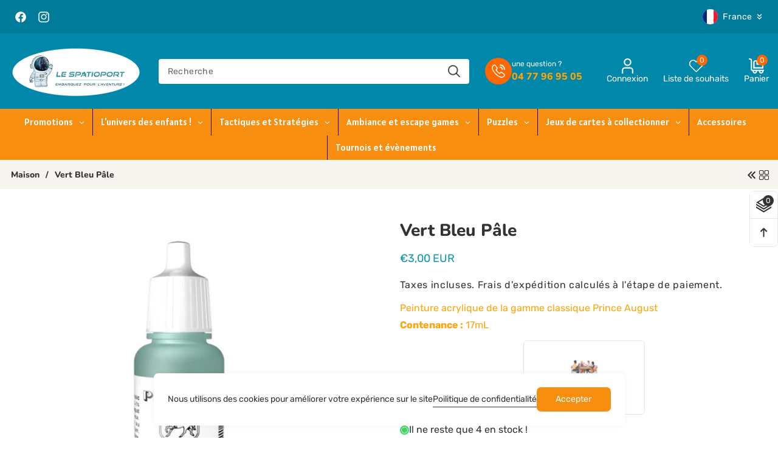

--- FILE ---
content_type: text/html; charset=utf-8
request_url: https://lespatioportboutique.com/products/vert-bleu-pale
body_size: 56680
content:
<!doctype html>
<html class="no-js" lang="fr">
  <head>
 
<meta charset="utf-8">
    <meta http-equiv="X-UA-Compatible" content="IE=edge">
    <meta name="viewport" content="width=device-width,initial-scale=1">
    <meta name="theme-color" content="">
    <link rel="canonical" href="https://lespatioportboutique.com/products/vert-bleu-pale"><link rel="preconnect" href="https://fonts.shopifycdn.com" crossorigin><title>
      Vert Bleu Pâle - LeSpatioport
</title>

    
      <meta name="description" content="Les peintures de la gamme classique Prince August vous offre un très large choix de teintes et de produits technique (diluant, medium, vernis) pour réaliser vos peintures sur maquettes et figurines.">
    

    

<meta property="og:site_name" content="LeSpatioport">
<meta property="og:url" content="https://lespatioportboutique.com/products/vert-bleu-pale">
<meta property="og:title" content="Vert Bleu Pâle - LeSpatioport">
<meta property="og:type" content="product">
<meta property="og:description" content="Les peintures de la gamme classique Prince August vous offre un très large choix de teintes et de produits technique (diluant, medium, vernis) pour réaliser vos peintures sur maquettes et figurines."><meta property="og:image" content="http://lespatioportboutique.com/cdn/shop/files/vert-bleu-pale-peinture-147.webp?v=1695981831">
  <meta property="og:image:secure_url" content="https://lespatioportboutique.com/cdn/shop/files/vert-bleu-pale-peinture-147.webp?v=1695981831">
  <meta property="og:image:width" content="800">
  <meta property="og:image:height" content="800"><meta property="og:price:amount" content="3,00">
  <meta property="og:price:currency" content="EUR"><meta name="twitter:card" content="summary_large_image">
<meta name="twitter:title" content="Vert Bleu Pâle - LeSpatioport">
<meta name="twitter:description" content="Les peintures de la gamme classique Prince August vous offre un très large choix de teintes et de produits technique (diluant, medium, vernis) pour réaliser vos peintures sur maquettes et figurines.">


    <script src="//lespatioportboutique.com/cdn/shop/t/31/assets/constants.js?v=58251544750838685771759907149" defer="defer"></script>
    <script src="//lespatioportboutique.com/cdn/shop/t/31/assets/pubsub.js?v=158357773527763999511759907149" defer="defer"></script>
    <script src="//lespatioportboutique.com/cdn/shop/t/31/assets/global.js?v=3179230885432609441759907149" defer="defer"></script>
    <script src="//lespatioportboutique.com/cdn/shop/t/31/assets/swiper-bundle.min.js?v=115785340122829458061759907150" defer="defer"></script>
    <script src="//lespatioportboutique.com/cdn/shop/t/31/assets/custom-slider.js?v=177122776835470771141759907149" defer="defer"></script><script src="//lespatioportboutique.com/cdn/shop/t/31/assets/animations.js?v=88693664871331136111759907149" defer="defer"></script><script>window.performance && window.performance.mark && window.performance.mark('shopify.content_for_header.start');</script><meta name="facebook-domain-verification" content="jdsr0hq0qca0vncxnxqs73xbwmptrj">
<meta id="shopify-digital-wallet" name="shopify-digital-wallet" content="/60530426076/digital_wallets/dialog">
<meta name="shopify-checkout-api-token" content="a69f08bcc564c71fa406c925c45b96c7">
<meta id="in-context-paypal-metadata" data-shop-id="60530426076" data-venmo-supported="false" data-environment="production" data-locale="fr_FR" data-paypal-v4="true" data-currency="EUR">
<link rel="alternate" type="application/json+oembed" href="https://lespatioportboutique.com/products/vert-bleu-pale.oembed">
<script async="async" src="/checkouts/internal/preloads.js?locale=fr-FR"></script>
<link rel="preconnect" href="https://shop.app" crossorigin="anonymous">
<script async="async" src="https://shop.app/checkouts/internal/preloads.js?locale=fr-FR&shop_id=60530426076" crossorigin="anonymous"></script>
<script id="shopify-features" type="application/json">{"accessToken":"a69f08bcc564c71fa406c925c45b96c7","betas":["rich-media-storefront-analytics"],"domain":"lespatioportboutique.com","predictiveSearch":true,"shopId":60530426076,"locale":"fr"}</script>
<script>var Shopify = Shopify || {};
Shopify.shop = "lespatioport.myshopify.com";
Shopify.locale = "fr";
Shopify.currency = {"active":"EUR","rate":"1.0"};
Shopify.country = "FR";
Shopify.theme = {"name":"theme","id":186518700378,"schema_name":"Funland-theme","schema_version":"1.1.5","theme_store_id":null,"role":"main"};
Shopify.theme.handle = "null";
Shopify.theme.style = {"id":null,"handle":null};
Shopify.cdnHost = "lespatioportboutique.com/cdn";
Shopify.routes = Shopify.routes || {};
Shopify.routes.root = "/";</script>
<script type="module">!function(o){(o.Shopify=o.Shopify||{}).modules=!0}(window);</script>
<script>!function(o){function n(){var o=[];function n(){o.push(Array.prototype.slice.apply(arguments))}return n.q=o,n}var t=o.Shopify=o.Shopify||{};t.loadFeatures=n(),t.autoloadFeatures=n()}(window);</script>
<script>
  window.ShopifyPay = window.ShopifyPay || {};
  window.ShopifyPay.apiHost = "shop.app\/pay";
  window.ShopifyPay.redirectState = null;
</script>
<script id="shop-js-analytics" type="application/json">{"pageType":"product"}</script>
<script defer="defer" async type="module" src="//lespatioportboutique.com/cdn/shopifycloud/shop-js/modules/v2/client.init-shop-cart-sync_CFsGrWZK.fr.esm.js"></script>
<script defer="defer" async type="module" src="//lespatioportboutique.com/cdn/shopifycloud/shop-js/modules/v2/chunk.common_BmZGYhCT.esm.js"></script>
<script type="module">
  await import("//lespatioportboutique.com/cdn/shopifycloud/shop-js/modules/v2/client.init-shop-cart-sync_CFsGrWZK.fr.esm.js");
await import("//lespatioportboutique.com/cdn/shopifycloud/shop-js/modules/v2/chunk.common_BmZGYhCT.esm.js");

  window.Shopify.SignInWithShop?.initShopCartSync?.({"fedCMEnabled":true,"windoidEnabled":true});

</script>
<script>
  window.Shopify = window.Shopify || {};
  if (!window.Shopify.featureAssets) window.Shopify.featureAssets = {};
  window.Shopify.featureAssets['shop-js'] = {"shop-cart-sync":["modules/v2/client.shop-cart-sync_0yO_7ili.fr.esm.js","modules/v2/chunk.common_BmZGYhCT.esm.js"],"shop-button":["modules/v2/client.shop-button_Bi0hVxYn.fr.esm.js","modules/v2/chunk.common_BmZGYhCT.esm.js"],"init-fed-cm":["modules/v2/client.init-fed-cm_By8yn2rb.fr.esm.js","modules/v2/chunk.common_BmZGYhCT.esm.js"],"init-windoid":["modules/v2/client.init-windoid_Cm45jgHG.fr.esm.js","modules/v2/chunk.common_BmZGYhCT.esm.js"],"init-shop-email-lookup-coordinator":["modules/v2/client.init-shop-email-lookup-coordinator_zht9UDj2.fr.esm.js","modules/v2/chunk.common_BmZGYhCT.esm.js"],"shop-cash-offers":["modules/v2/client.shop-cash-offers_36WmkPJ1.fr.esm.js","modules/v2/chunk.common_BmZGYhCT.esm.js","modules/v2/chunk.modal_CXHyvXrS.esm.js"],"init-shop-cart-sync":["modules/v2/client.init-shop-cart-sync_CFsGrWZK.fr.esm.js","modules/v2/chunk.common_BmZGYhCT.esm.js"],"shop-toast-manager":["modules/v2/client.shop-toast-manager_Co1kGayl.fr.esm.js","modules/v2/chunk.common_BmZGYhCT.esm.js"],"pay-button":["modules/v2/client.pay-button_C7IagFlV.fr.esm.js","modules/v2/chunk.common_BmZGYhCT.esm.js"],"avatar":["modules/v2/client.avatar_BTnouDA3.fr.esm.js"],"shop-login-button":["modules/v2/client.shop-login-button_DPIQspAu.fr.esm.js","modules/v2/chunk.common_BmZGYhCT.esm.js","modules/v2/chunk.modal_CXHyvXrS.esm.js"],"init-customer-accounts":["modules/v2/client.init-customer-accounts_C4rKB4Wv.fr.esm.js","modules/v2/client.shop-login-button_DPIQspAu.fr.esm.js","modules/v2/chunk.common_BmZGYhCT.esm.js","modules/v2/chunk.modal_CXHyvXrS.esm.js"],"init-customer-accounts-sign-up":["modules/v2/client.init-customer-accounts-sign-up_BIioaIvW.fr.esm.js","modules/v2/client.shop-login-button_DPIQspAu.fr.esm.js","modules/v2/chunk.common_BmZGYhCT.esm.js","modules/v2/chunk.modal_CXHyvXrS.esm.js"],"init-shop-for-new-customer-accounts":["modules/v2/client.init-shop-for-new-customer-accounts_BV0T_L-M.fr.esm.js","modules/v2/client.shop-login-button_DPIQspAu.fr.esm.js","modules/v2/chunk.common_BmZGYhCT.esm.js","modules/v2/chunk.modal_CXHyvXrS.esm.js"],"shop-follow-button":["modules/v2/client.shop-follow-button_CtXs7a4z.fr.esm.js","modules/v2/chunk.common_BmZGYhCT.esm.js","modules/v2/chunk.modal_CXHyvXrS.esm.js"],"lead-capture":["modules/v2/client.lead-capture_gscac75q.fr.esm.js","modules/v2/chunk.common_BmZGYhCT.esm.js","modules/v2/chunk.modal_CXHyvXrS.esm.js"],"checkout-modal":["modules/v2/client.checkout-modal_DSzg7Z_p.fr.esm.js","modules/v2/chunk.common_BmZGYhCT.esm.js","modules/v2/chunk.modal_CXHyvXrS.esm.js"],"shop-login":["modules/v2/client.shop-login_CWNADuYK.fr.esm.js","modules/v2/chunk.common_BmZGYhCT.esm.js","modules/v2/chunk.modal_CXHyvXrS.esm.js"],"payment-terms":["modules/v2/client.payment-terms_lApMSROo.fr.esm.js","modules/v2/chunk.common_BmZGYhCT.esm.js","modules/v2/chunk.modal_CXHyvXrS.esm.js"]};
</script>
<script>(function() {
  var isLoaded = false;
  function asyncLoad() {
    if (isLoaded) return;
    isLoaded = true;
    var urls = ["https:\/\/d1564fddzjmdj5.cloudfront.net\/initializercolissimo.js?app_name=happycolissimo\u0026cloud=d1564fddzjmdj5.cloudfront.net\u0026shop=lespatioport.myshopify.com","https:\/\/api.fastbundle.co\/scripts\/src.js?shop=lespatioport.myshopify.com","https:\/\/acdn.goldendev.win\/shopify\/add-to-cart\/js\/add-to-cart.js?shop=lespatioport.myshopify.com","https:\/\/googlereview.gropulse.com\/get_widget?shop=lespatioport.myshopify.com","https:\/\/po.kaktusapp.com\/storage\/js\/kaktus_preorder-lespatioport.myshopify.com.js?ver=75\u0026shop=lespatioport.myshopify.com"];
    for (var i = 0; i < urls.length; i++) {
      var s = document.createElement('script');
      s.type = 'text/javascript';
      s.async = true;
      s.src = urls[i];
      var x = document.getElementsByTagName('script')[0];
      x.parentNode.insertBefore(s, x);
    }
  };
  if(window.attachEvent) {
    window.attachEvent('onload', asyncLoad);
  } else {
    window.addEventListener('load', asyncLoad, false);
  }
})();</script>
<script id="__st">var __st={"a":60530426076,"offset":3600,"reqid":"7388807a-9e39-451b-9b1f-ff32d5d88f34-1767794072","pageurl":"lespatioportboutique.com\/products\/vert-bleu-pale","u":"ee577ed16829","p":"product","rtyp":"product","rid":7547380039900};</script>
<script>window.ShopifyPaypalV4VisibilityTracking = true;</script>
<script id="captcha-bootstrap">!function(){'use strict';const t='contact',e='account',n='new_comment',o=[[t,t],['blogs',n],['comments',n],[t,'customer']],c=[[e,'customer_login'],[e,'guest_login'],[e,'recover_customer_password'],[e,'create_customer']],r=t=>t.map((([t,e])=>`form[action*='/${t}']:not([data-nocaptcha='true']) input[name='form_type'][value='${e}']`)).join(','),a=t=>()=>t?[...document.querySelectorAll(t)].map((t=>t.form)):[];function s(){const t=[...o],e=r(t);return a(e)}const i='password',u='form_key',d=['recaptcha-v3-token','g-recaptcha-response','h-captcha-response',i],f=()=>{try{return window.sessionStorage}catch{return}},m='__shopify_v',_=t=>t.elements[u];function p(t,e,n=!1){try{const o=window.sessionStorage,c=JSON.parse(o.getItem(e)),{data:r}=function(t){const{data:e,action:n}=t;return t[m]||n?{data:e,action:n}:{data:t,action:n}}(c);for(const[e,n]of Object.entries(r))t.elements[e]&&(t.elements[e].value=n);n&&o.removeItem(e)}catch(o){console.error('form repopulation failed',{error:o})}}const l='form_type',E='cptcha';function T(t){t.dataset[E]=!0}const w=window,h=w.document,L='Shopify',v='ce_forms',y='captcha';let A=!1;((t,e)=>{const n=(g='f06e6c50-85a8-45c8-87d0-21a2b65856fe',I='https://cdn.shopify.com/shopifycloud/storefront-forms-hcaptcha/ce_storefront_forms_captcha_hcaptcha.v1.5.2.iife.js',D={infoText:'Protégé par hCaptcha',privacyText:'Confidentialité',termsText:'Conditions'},(t,e,n)=>{const o=w[L][v],c=o.bindForm;if(c)return c(t,g,e,D).then(n);var r;o.q.push([[t,g,e,D],n]),r=I,A||(h.body.append(Object.assign(h.createElement('script'),{id:'captcha-provider',async:!0,src:r})),A=!0)});var g,I,D;w[L]=w[L]||{},w[L][v]=w[L][v]||{},w[L][v].q=[],w[L][y]=w[L][y]||{},w[L][y].protect=function(t,e){n(t,void 0,e),T(t)},Object.freeze(w[L][y]),function(t,e,n,w,h,L){const[v,y,A,g]=function(t,e,n){const i=e?o:[],u=t?c:[],d=[...i,...u],f=r(d),m=r(i),_=r(d.filter((([t,e])=>n.includes(e))));return[a(f),a(m),a(_),s()]}(w,h,L),I=t=>{const e=t.target;return e instanceof HTMLFormElement?e:e&&e.form},D=t=>v().includes(t);t.addEventListener('submit',(t=>{const e=I(t);if(!e)return;const n=D(e)&&!e.dataset.hcaptchaBound&&!e.dataset.recaptchaBound,o=_(e),c=g().includes(e)&&(!o||!o.value);(n||c)&&t.preventDefault(),c&&!n&&(function(t){try{if(!f())return;!function(t){const e=f();if(!e)return;const n=_(t);if(!n)return;const o=n.value;o&&e.removeItem(o)}(t);const e=Array.from(Array(32),(()=>Math.random().toString(36)[2])).join('');!function(t,e){_(t)||t.append(Object.assign(document.createElement('input'),{type:'hidden',name:u})),t.elements[u].value=e}(t,e),function(t,e){const n=f();if(!n)return;const o=[...t.querySelectorAll(`input[type='${i}']`)].map((({name:t})=>t)),c=[...d,...o],r={};for(const[a,s]of new FormData(t).entries())c.includes(a)||(r[a]=s);n.setItem(e,JSON.stringify({[m]:1,action:t.action,data:r}))}(t,e)}catch(e){console.error('failed to persist form',e)}}(e),e.submit())}));const S=(t,e)=>{t&&!t.dataset[E]&&(n(t,e.some((e=>e===t))),T(t))};for(const o of['focusin','change'])t.addEventListener(o,(t=>{const e=I(t);D(e)&&S(e,y())}));const B=e.get('form_key'),M=e.get(l),P=B&&M;t.addEventListener('DOMContentLoaded',(()=>{const t=y();if(P)for(const e of t)e.elements[l].value===M&&p(e,B);[...new Set([...A(),...v().filter((t=>'true'===t.dataset.shopifyCaptcha))])].forEach((e=>S(e,t)))}))}(h,new URLSearchParams(w.location.search),n,t,e,['guest_login'])})(!0,!0)}();</script>
<script integrity="sha256-4kQ18oKyAcykRKYeNunJcIwy7WH5gtpwJnB7kiuLZ1E=" data-source-attribution="shopify.loadfeatures" defer="defer" src="//lespatioportboutique.com/cdn/shopifycloud/storefront/assets/storefront/load_feature-a0a9edcb.js" crossorigin="anonymous"></script>
<script crossorigin="anonymous" defer="defer" src="//lespatioportboutique.com/cdn/shopifycloud/storefront/assets/shopify_pay/storefront-65b4c6d7.js?v=20250812"></script>
<script data-source-attribution="shopify.dynamic_checkout.dynamic.init">var Shopify=Shopify||{};Shopify.PaymentButton=Shopify.PaymentButton||{isStorefrontPortableWallets:!0,init:function(){window.Shopify.PaymentButton.init=function(){};var t=document.createElement("script");t.src="https://lespatioportboutique.com/cdn/shopifycloud/portable-wallets/latest/portable-wallets.fr.js",t.type="module",document.head.appendChild(t)}};
</script>
<script data-source-attribution="shopify.dynamic_checkout.buyer_consent">
  function portableWalletsHideBuyerConsent(e){var t=document.getElementById("shopify-buyer-consent"),n=document.getElementById("shopify-subscription-policy-button");t&&n&&(t.classList.add("hidden"),t.setAttribute("aria-hidden","true"),n.removeEventListener("click",e))}function portableWalletsShowBuyerConsent(e){var t=document.getElementById("shopify-buyer-consent"),n=document.getElementById("shopify-subscription-policy-button");t&&n&&(t.classList.remove("hidden"),t.removeAttribute("aria-hidden"),n.addEventListener("click",e))}window.Shopify?.PaymentButton&&(window.Shopify.PaymentButton.hideBuyerConsent=portableWalletsHideBuyerConsent,window.Shopify.PaymentButton.showBuyerConsent=portableWalletsShowBuyerConsent);
</script>
<script data-source-attribution="shopify.dynamic_checkout.cart.bootstrap">document.addEventListener("DOMContentLoaded",(function(){function t(){return document.querySelector("shopify-accelerated-checkout-cart, shopify-accelerated-checkout")}if(t())Shopify.PaymentButton.init();else{new MutationObserver((function(e,n){t()&&(Shopify.PaymentButton.init(),n.disconnect())})).observe(document.body,{childList:!0,subtree:!0})}}));
</script>
<script id='scb4127' type='text/javascript' async='' src='https://lespatioportboutique.com/cdn/shopifycloud/privacy-banner/storefront-banner.js'></script><link id="shopify-accelerated-checkout-styles" rel="stylesheet" media="screen" href="https://lespatioportboutique.com/cdn/shopifycloud/portable-wallets/latest/accelerated-checkout-backwards-compat.css" crossorigin="anonymous">
<style id="shopify-accelerated-checkout-cart">
        #shopify-buyer-consent {
  margin-top: 1em;
  display: inline-block;
  width: 100%;
}

#shopify-buyer-consent.hidden {
  display: none;
}

#shopify-subscription-policy-button {
  background: none;
  border: none;
  padding: 0;
  text-decoration: underline;
  font-size: inherit;
  cursor: pointer;
}

#shopify-subscription-policy-button::before {
  box-shadow: none;
}

      </style>
<script id="sections-script" data-sections="header" defer="defer" src="//lespatioportboutique.com/cdn/shop/t/31/compiled_assets/scripts.js?4870"></script>
<script>window.performance && window.performance.mark && window.performance.mark('shopify.content_for_header.end');</script>


    <style data-shopify>
      @font-face {
  font-family: Rubik;
  font-weight: 400;
  font-style: normal;
  font-display: swap;
  src: url("//lespatioportboutique.com/cdn/fonts/rubik/rubik_n4.c2fb67c90aa34ecf8da34fc1da937ee9c0c27942.woff2") format("woff2"),
       url("//lespatioportboutique.com/cdn/fonts/rubik/rubik_n4.d229bd4a6a25ec476a0829a74bf3657a5fd9aa36.woff") format("woff");
}

      @font-face {
  font-family: Rubik;
  font-weight: 700;
  font-style: normal;
  font-display: swap;
  src: url("//lespatioportboutique.com/cdn/fonts/rubik/rubik_n7.9ddb1ff19ac4667369e1c444a6663062e115e651.woff2") format("woff2"),
       url("//lespatioportboutique.com/cdn/fonts/rubik/rubik_n7.2f2815a4763d5118fdb49ad25ccceea3eafcae92.woff") format("woff");
}

      @font-face {
  font-family: Rubik;
  font-weight: 400;
  font-style: italic;
  font-display: swap;
  src: url("//lespatioportboutique.com/cdn/fonts/rubik/rubik_i4.528fdfa8adf0c2cb49c0f6d132dcaffa910849d6.woff2") format("woff2"),
       url("//lespatioportboutique.com/cdn/fonts/rubik/rubik_i4.937396c2106c0db7a4072bbcd373d4e3d0ab306b.woff") format("woff");
}

      @font-face {
  font-family: Rubik;
  font-weight: 700;
  font-style: italic;
  font-display: swap;
  src: url("//lespatioportboutique.com/cdn/fonts/rubik/rubik_i7.e37585fef76596b7b87ec84ca28db2ef5e3df433.woff2") format("woff2"),
       url("//lespatioportboutique.com/cdn/fonts/rubik/rubik_i7.a18d51774424b841c335ca3a15ab66cba9fce8c1.woff") format("woff");
}

      @font-face {
  font-family: Nunito;
  font-weight: 800;
  font-style: normal;
  font-display: swap;
  src: url("//lespatioportboutique.com/cdn/fonts/nunito/nunito_n8.a4faa34563722dcb4bd960ae538c49eb540a565f.woff2") format("woff2"),
       url("//lespatioportboutique.com/cdn/fonts/nunito/nunito_n8.7b9b4d7a0ef879eb46735a0aecb391013c7f7aeb.woff") format("woff");
}


      
        :root,
        .color-background-1 {
          --color-background: 255,255,255;
        
          --gradient-background: #ffffff;
        

        

        --color-foreground: 18,18,18;
        --color-background-contrast: 191,191,191;
        --color-shadow: 18,18,18;
        --color-button: 18,18,18;
        --color-button-text: 255,255,255;
        --color-secondary-button: 255,255,255;
        --color-secondary-button-text: 18,18,18;
        --color-link: 18,18,18;
        --color-badge-foreground: 18,18,18;
        --color-badge-background: 255,255,255;
        --color-badge-border: 18,18,18;
        --payment-terms-background-color: rgb(255 255 255);
      }
      
        
        .color-background-2 {
          --color-background: 243,243,243;
        
          --gradient-background: #f3f3f3;
        

        

        --color-foreground: 18,18,18;
        --color-background-contrast: 179,179,179;
        --color-shadow: 18,18,18;
        --color-button: 18,18,18;
        --color-button-text: 243,243,243;
        --color-secondary-button: 243,243,243;
        --color-secondary-button-text: 18,18,18;
        --color-link: 18,18,18;
        --color-badge-foreground: 18,18,18;
        --color-badge-background: 243,243,243;
        --color-badge-border: 18,18,18;
        --payment-terms-background-color: rgb(243 243 243);
      }
      
        
        .color-inverse {
          --color-background: 36,40,51;
        
          --gradient-background: #242833;
        

        

        --color-foreground: 255,255,255;
        --color-background-contrast: 47,52,66;
        --color-shadow: 18,18,18;
        --color-button: 255,255,255;
        --color-button-text: 0,0,0;
        --color-secondary-button: 36,40,51;
        --color-secondary-button-text: 255,255,255;
        --color-link: 255,255,255;
        --color-badge-foreground: 255,255,255;
        --color-badge-background: 36,40,51;
        --color-badge-border: 255,255,255;
        --payment-terms-background-color: rgb(36 40 51);
      }
      
        
        .color-accent-1 {
          --color-background: 18,18,18;
        
          --gradient-background: #121212;
        

        

        --color-foreground: 255,255,255;
        --color-background-contrast: 146,146,146;
        --color-shadow: 18,18,18;
        --color-button: 255,255,255;
        --color-button-text: 18,18,18;
        --color-secondary-button: 18,18,18;
        --color-secondary-button-text: 255,255,255;
        --color-link: 255,255,255;
        --color-badge-foreground: 255,255,255;
        --color-badge-background: 18,18,18;
        --color-badge-border: 255,255,255;
        --payment-terms-background-color: rgb(18 18 18);
      }
      
        
        .color-accent-2 {
          --color-background: 51,79,180;
        
          --gradient-background: #334fb4;
        

        

        --color-foreground: 255,255,255;
        --color-background-contrast: 23,35,81;
        --color-shadow: 18,18,18;
        --color-button: 255,255,255;
        --color-button-text: 51,79,180;
        --color-secondary-button: 51,79,180;
        --color-secondary-button-text: 255,255,255;
        --color-link: 255,255,255;
        --color-badge-foreground: 255,255,255;
        --color-badge-background: 51,79,180;
        --color-badge-border: 255,255,255;
        --payment-terms-background-color: rgb(51 79 180);
      }
      
        
        .color-scheme-5021415c-c79d-4894-a364-ef057e6d3bb9 {
          --color-background: 255,255,255;
        
          --gradient-background: #ffffff;
        

        

        --color-foreground: 18,18,18;
        --color-background-contrast: 191,191,191;
        --color-shadow: 18,18,18;
        --color-button: 18,18,18;
        --color-button-text: 255,255,255;
        --color-secondary-button: 255,255,255;
        --color-secondary-button-text: 18,18,18;
        --color-link: 18,18,18;
        --color-badge-foreground: 18,18,18;
        --color-badge-background: 255,255,255;
        --color-badge-border: 18,18,18;
        --payment-terms-background-color: rgb(255 255 255);
      }
      

      body, .color-background-1, .color-background-2, .color-inverse, .color-accent-1, .color-accent-2, .color-scheme-5021415c-c79d-4894-a364-ef057e6d3bb9 {
        color: rgba(var(--color-foreground), 0.75);
        background-color: rgb(var(--color-background));
      }

      :root {
        --font-body-family: Rubik, sans-serif;
        --font-body-style: normal;
        --font-body-weight: 400;
        --font-body-weight-bold: 700;

        --font-heading-family: Nunito, sans-serif;
        --font-heading-style: normal;
        --font-heading-weight: 800;

        --font-body-scale: 1.0;
        --font-heading-scale: 1.0;

        --media-padding: px;
        --media-border-opacity: 0.05;
        --media-border-width: 1px;
        --media-radius: 6px;
        --media-shadow-opacity: 0.0;
        --media-shadow-horizontal-offset: 0px;
        --media-shadow-vertical-offset: 4px;
        --media-shadow-blur-radius: 5px;
        --media-shadow-visible: 0;

        --page-width: 145rem;
        --page-width-margin: 0rem;

        --product-card-image-padding: 0.0rem;
        --product-card-corner-radius: 1.0rem;
        --product-card-text-alignment: left;
        --product-card-border-width: 0.0rem;
        --product-card-border-opacity: 0.1;
        --product-card-shadow-opacity: 0.0;
        --product-card-shadow-visible: 0;
        --product-card-shadow-horizontal-offset: 0.0rem;
        --product-card-shadow-vertical-offset: 0.4rem;
        --product-card-shadow-blur-radius: 0.5rem;

        --collection-card-image-padding: 0.0rem;
        --collection-card-corner-radius: 0.6rem;
        --collection-card-text-alignment: center;
        --collection-card-border-width: 0.0rem;
        --collection-card-border-opacity: 0.1;
        --collection-card-shadow-opacity: 0.0;
        --collection-card-shadow-visible: 0;
        --collection-card-shadow-horizontal-offset: 0.0rem;
        --collection-card-shadow-vertical-offset: 0.4rem;
        --collection-card-shadow-blur-radius: 0.5rem;

        --blog-card-image-padding: 0.0rem;
        --blog-card-corner-radius: 0.6rem;
        --blog-card-text-alignment: left;
        --blog-card-border-width: 0.0rem;
        --blog-card-border-opacity: 0.1;
        --blog-card-shadow-opacity: 0.0;
        --blog-card-shadow-visible: 0;
        --blog-card-shadow-horizontal-offset: 0.0rem;
        --blog-card-shadow-vertical-offset: 0.4rem;
        --blog-card-shadow-blur-radius: 0.5rem;

        --badge-corner-radius: 0.4rem;

        --popup-border-width: 1px;
        --popup-border-opacity: 0.1;
        --popup-corner-radius: 6px;
        --popup-shadow-opacity: 0.05;
        --popup-shadow-horizontal-offset: 0px;
        --popup-shadow-vertical-offset: 4px;
        --popup-shadow-blur-radius: 5px;

        --drawer-border-width: 1px;
        --drawer-border-opacity: 0.1;
        --drawer-shadow-opacity: 0.0;
        --drawer-shadow-horizontal-offset: 0px;
        --drawer-shadow-vertical-offset: 4px;
        --drawer-shadow-blur-radius: 5px;

        --spacing-sections-desktop: 0px;
        --spacing-sections-mobile: 0px;

        --grid-desktop-vertical-spacing: 30px;
        --grid-desktop-horizontal-spacing: 30px;
        --grid-mobile-vertical-spacing: 15px;
        --grid-mobile-horizontal-spacing: 15px;

        --text-boxes-border-opacity: 0.1;
        --text-boxes-border-width: 0px;
        --text-boxes-radius: 0px;
        --text-boxes-shadow-opacity: 0.0;
        --text-boxes-shadow-visible: 0;
        --text-boxes-shadow-horizontal-offset: 0px;
        --text-boxes-shadow-vertical-offset: 4px;
        --text-boxes-shadow-blur-radius: 5px;

        --buttons-radius: 6px;
        --buttons-radius-outset: 7px;
        --buttons-border-width: 1px;
        --buttons-border-opacity: 1.0;
        --buttons-shadow-opacity: 0.0;
        --buttons-shadow-visible: 0;
        --buttons-shadow-horizontal-offset: 0px;
        --buttons-shadow-vertical-offset: 4px;
        --buttons-shadow-blur-radius: 5px;
        --buttons-border-offset: 0.3px;

        --inputs-radius: 6px;
        --inputs-border-width: 1px;
        --inputs-border-opacity: 0.55;
        --inputs-shadow-opacity: 0.0;
        --inputs-shadow-horizontal-offset: 0px;
        --inputs-margin-offset: 0px;
        --inputs-shadow-vertical-offset: 4px;
        --inputs-shadow-blur-radius: 5px;
        --inputs-radius-outset: 7px;

        --variant-pills-radius: 40px;
        --variant-pills-border-width: 1px;
        --variant-pills-border-opacity: 0.55;
        --variant-pills-shadow-opacity: 0.0;
        --variant-pills-shadow-horizontal-offset: 0px;
        --variant-pills-shadow-vertical-offset: 4px;
        --variant-pills-shadow-blur-radius: 5px;
        --text_style: capitalize;
        --text_weight: 500;
      }

      *,
      *::before,
      *::after {
        box-sizing: inherit;
      }

      html {
        box-sizing: border-box;
        font-size: calc(var(--font-body-scale) * 62.5%);
        height: 100%;
      }

      body {
        display: grid;
        grid-template-rows: auto auto 1fr auto;
        grid-template-columns: 100%;
        min-height: 100%;
        margin: 0;
        font-size: 1.5rem;
        line-height: calc(1 + 0.8 / var(--font-body-scale));
        font-family: var(--font-body-family);
        font-style: var(--font-body-style);
        font-weight: var(--font-body-weight);
        background-color: #ffffff !important;
        background-image: url() !important;
        background-repeat: no-repeat !important;
      }

      @media screen and (min-width: 750px) {
        body {
          font-size: 1.6rem;
        }
      }
      #back-to-top-button{
        background-color: #f88e0f;
        color: #ffffff;
      }
      #back-to-top-button:hover, #back-to-top-button:active{
        background-color: #333333;
        color: #ffffff;
      }
    </style>

    <link href="//lespatioportboutique.com/cdn/shop/t/31/assets/base.css?v=28067253783050496771759907149" rel="stylesheet" type="text/css" media="all" />
    <link href="//lespatioportboutique.com/cdn/shop/t/31/assets/theme.css?v=94612416195011978091759907180" rel="stylesheet" type="text/css" media="all" />
    <link href="//lespatioportboutique.com/cdn/shop/t/31/assets/swiper-bundle.min.css?v=149418018105075798231759907150" rel="stylesheet" type="text/css" media="all" />
    <link href="//lespatioportboutique.com/cdn/shop/t/31/assets/responsive.css?v=170573167053141566691759907181" rel="stylesheet" type="text/css" media="all" />
<link rel="preload" as="font" href="//lespatioportboutique.com/cdn/fonts/rubik/rubik_n4.c2fb67c90aa34ecf8da34fc1da937ee9c0c27942.woff2" type="font/woff2" crossorigin><link rel="preload" as="font" href="//lespatioportboutique.com/cdn/fonts/nunito/nunito_n8.a4faa34563722dcb4bd960ae538c49eb540a565f.woff2" type="font/woff2" crossorigin><link href="//lespatioportboutique.com/cdn/shop/t/31/assets/component-localization-form.css?v=77416555352469966871759907149" rel="stylesheet" type="text/css" media="all" />
      <script src="//lespatioportboutique.com/cdn/shop/t/31/assets/localization-form.js?v=161644695336821385561759907149" defer="defer"></script><link
        rel="stylesheet"
        href="//lespatioportboutique.com/cdn/shop/t/31/assets/component-predictive-search.css?v=169400725120728392541759907149"
        media="print"
        onload="this.media='all'"
      ><script>
      document.documentElement.className = document.documentElement.className.replace('no-js', 'js');
      if (Shopify.designMode) {
        document.documentElement.classList.add('shopify-design-mode');
      }
    </script>
  <!-- BEGIN app block: shopify://apps/globo-mega-menu/blocks/app-embed/7a00835e-fe40-45a5-a615-2eb4ab697b58 -->
<link href="//cdn.shopify.com/extensions/019b6e53-04e2-713c-aa06-5bced6079bf6/menufrontend-304/assets/main-navigation-styles.min.css" rel="stylesheet" type="text/css" media="all" />
<link href="//cdn.shopify.com/extensions/019b6e53-04e2-713c-aa06-5bced6079bf6/menufrontend-304/assets/theme-styles.min.css" rel="stylesheet" type="text/css" media="all" />
<script type="text/javascript" hs-ignore data-cookieconsent="ignore" data-ccm-injected>
document.getElementsByTagName('html')[0].classList.add('globo-menu-loading');
window.GloboMenuConfig = window.GloboMenuConfig || {}
window.GloboMenuConfig.curLocale = "fr";
window.GloboMenuConfig.shop = "lespatioport.myshopify.com";
window.GloboMenuConfig.GloboMenuLocale = "fr";
window.GloboMenuConfig.locale = "fr";
window.menuRootUrl = "";
window.GloboMenuCustomer = false;
window.GloboMenuAssetsUrl = 'https://cdn.shopify.com/extensions/019b6e53-04e2-713c-aa06-5bced6079bf6/menufrontend-304/assets/';
window.GloboMenuFilesUrl = '//lespatioportboutique.com/cdn/shop/files/';
window.GloboMenuLinklists = {"main-menu": [{'url' :"\/collections\/jeux-de-societe", 'title': "jeux de société"}],"footer": [{'url' :"\/search", 'title': "Recherche"},{'url' :"\/pages\/conditions-generales-dutilisation-du-site-internet", 'title': "Conditions générales d’utilisation"},{'url' :"\/pages\/conditions-generales-de-vente-du-site-internet", 'title': "Conditions générales de vente"},{'url' :"\/pages\/politique-dexpedition-lespatioportboutique-com", 'title': "Politique d’expédition"},{'url' :"\/pages\/politique-de-remboursement-du-site-internet-lespatioportboutique-com", 'title': "Politique de remboursement"},{'url' :"\/pages\/mentions-legales-du-site-internet-lespatioportboutique-com", 'title': "Mentions légales"}],"menu-haut-de-page": [{'url' :"\/collections\/accueil", 'title': "Accueil"},{'url' :"\/collections\/boutique", 'title': "Boutique"},{'url' :"\/collections\/tournois-et-evenements", 'title': "Tournois et Evènements"}],"menu-mentions-l-gales": [{'url' :"\/pages\/conditions-dutilisation", 'title': "Conditions d'utilisation"},{'url' :"\/pages\/conditions-generales-de-vente", 'title': "Conditions générales de vente"},{'url' :"\/pages\/politique-dexpedition", 'title': "Expédition"},{'url' :"\/pages\/politique-de-remboursement", 'title': "Politique de remboursement"},{'url' :"\/pages\/politique-de-confidentialite", 'title': "Confidentialité"},{'url' :"\/pages\/mentions-legales-du-site-internet-lespatioportboutique-com", 'title': "Informations légales"}],"customer-account-main-menu": [{'url' :"\/", 'title': "Boutique"},{'url' :"https:\/\/shopify.com\/60530426076\/account\/orders?locale=fr\u0026region_country=FR", 'title': "Orders"}],"jeux-de-soci-t": [{'url' :"\/collections\/jeux-enfants", 'title': "jeux enfants"},{'url' :"\/collections\/jeux-famille", 'title': "Jeux famille"}]}
window.GloboMenuConfig.is_app_embedded = true;
window.showAdsInConsole = true;
</script>

<script hs-ignore data-cookieconsent="ignore" data-ccm-injected type="text/javascript">
  window.GloboMenus = window.GloboMenus || [];
  var menuKey = 141692;
  window.GloboMenus[menuKey] = window.GloboMenus[menuKey] || {};
  window.GloboMenus[menuKey].id = menuKey;window.GloboMenus[menuKey].replacement = {"type":"nav","main_menu":"main-menu","main_menu_selector":"#SiteNav","mobile_menu_selector":"#AccessibleNav"};window.GloboMenus[menuKey].type = "main";
  window.GloboMenus[menuKey].schedule = {"enable":false,"from":"0","to":"0"};
  window.GloboMenus[menuKey].settings ={"font":{"tab_fontsize":14,"menu_fontsize":15,"tab_fontfamily":"Acme","tab_fontweight":"regular","menu_fontfamily":"Alatsi","menu_fontweight":"regular","tab_fontfamily_2":"good-times","menu_fontfamily_2":"good-times","submenu_text_fontsize":"16","tab_fontfamily_custom":false,"menu_fontfamily_custom":false,"submenu_text_fontfamily":"Alatsi","submenu_text_fontweight":"regular","submenu_heading_fontsize":"16","submenu_text_fontfamily_2":"good-times","submenu_heading_fontfamily":"Alatsi","submenu_heading_fontweight":"regular","submenu_description_fontsize":"18","submenu_heading_fontfamily_2":"good-times","submenu_description_fontfamily":"Work Sans","submenu_description_fontweight":"400","submenu_text_fontfamily_custom":false,"submenu_description_fontfamily_2":"Indie Flower","submenu_heading_fontfamily_custom":false,"submenu_description_fontfamily_custom":false},"color":{"menu_text":"rgba(252, 252, 252, 1)","menu_border":"#0f0f0f","submenu_text":"#313131","atc_text_color":"#FFFFFF","submenu_border":"#d1d1d1","menu_background":"rgba(0, 0, 0, 0)","menu_text_hover":"#f6f1f1","sale_text_color":"#ffffff","submenu_heading":"#ae2828","tab_heading_color":"#202020","soldout_text_color":"#757575","submenu_background":"#ffffff","submenu_text_hover":"#000000","submenu_description":"#969696","atc_background_color":"#1F1F1F","atc_text_color_hover":"#FFFFFF","tab_background_hover":"#d9d9d9","menu_background_hover":"rgba(0, 135, 169, 1)","sale_background_color":"#ec523e","soldout_background_color":"#d5d5d5","tab_heading_active_color":"#000000","submenu_description_hover":"#4d5bcd","atc_background_color_hover":"#000000"},"general":{"align":"center","login":false,"border":true,"logout":false,"search":false,"account":false,"trigger":"hover","register":false,"atcButton":false,"max_width":"1920","indicators":true,"responsive":"768","transition":"fade","menu_padding":13,"carousel_loop":true,"mobile_border":true,"mobile_trigger":"click","submenu_border":true,"tab_lineheight":30,"menu_lineheight":"40","lazy_load_enable":false,"transition_delay":"150","transition_speed":"300","carousel_auto_play":true,"dropdown_lineheight":40,"linklist_lineheight":"30","mobile_sticky_header":true,"desktop_sticky_header":true,"mobile_hide_linklist_submenu":true},"language":{"name":"Name","sale":"Sale","send":"Send","view":"View details","email":"Email","phone":"Phone Number","search":"Search for...","message":"Message","sold_out":"Sold out","add_to_cart":"Add to cart","search_default":null}};
  window.GloboMenus[menuKey].itemsLength = 8;
</script><script type="template/html" id="globoMenu141692HTML"><ul class="gm-menu gm-menu-141692 gm-bordered gm-mobile-bordered gm-has-retractor gm-submenu-align-center gm-menu-trigger-hover gm-transition-fade" data-menu-id="141692" data-transition-speed="300" data-transition-delay="150">
<li style="--gm-item-custom-color:rgba(252, 252, 252, 1);--gm-item-custom-hover-color:#f6f1f1;--gm-item-custom-background-color:rgba(248, 142, 15, 1);--gm-item-custom-hover-background-color:rgba(0, 135, 169, 1);" data-gmmi="0" data-gmdi="0" class="gm-item gm-level-0 gm-has-submenu gm-submenu-mega gm-submenu-align-full has-custom-color"><a class="gm-target" title="Promotions"><span class="gm-text">Promotions</span><span class="gm-retractor"></span></a><div 
      class="gm-submenu gm-mega gm-submenu-bordered" 
      style=""
    ><div style="" class="submenu-background"></div>
      <ul class="gm-grid">
<li class="gm-item gm-grid-item gmcol-4 gm-has-submenu"><ul style="--columns:1" class="gm-links">
<li class="gm-item gm-heading" data-link-group="1"><div class="gm-target" title="Nos bonnes affaires"><span class="gm-text">Nos bonnes affaires</span><span class="gm-retractor"></span></div>
</li>
<li class="gm-item" data-link-group="1"><a class="gm-target" title="Destockages"><span class="gm-text">Destockages</span></a>
</li>
<li class="gm-item" data-link-group="1"><a class="gm-target" title="Packages de jeux"><span class="gm-text">Packages de jeux</span></a>
</li>
<li class="gm-item" data-link-group="1"><a class="gm-target" title="Les offres en cours"><span class="gm-text">Les offres en cours</span></a>
</li></ul>
</li>
<li class="gm-item gm-grid-item gmcol-5 gm-image-1">
    <div class="gm-image"  style="--gm-item-image-width:auto">
      <a title="" href=""><img
            
            data-sizes="auto"
            src="//lespatioportboutique.com/cdn/shop/files/1760878103_0_2048x.png?v=7360204301423701455"
            width=""
            height=""
            data-widths="[40, 100, 140, 180, 250, 260, 275, 305, 440, 610, 720, 930, 1080, 1200, 1640, 2048]"
            class=""
            alt=""
            title=""
          /><div class="gm-target">
          <span class="gm-text">
            
<span class="gm-description">jusqu'au 31/12 !</span></span>
        </div></a>
    </div>
  </li></ul>
    </div></li>

<li style="--gm-item-custom-color:rgba(252, 252, 252, 1);--gm-item-custom-hover-color:#f6f1f1;--gm-item-custom-background-color:rgba(248, 142, 15, 1);--gm-item-custom-hover-background-color:rgba(0, 135, 169, 1);" data-gmmi="1" data-gmdi="1" class="gm-item gm-level-0 gm-has-submenu gm-submenu-mega gm-submenu-align-full has-custom-color"><a class="gm-target" title="L&#39;univers des enfants !" href="/collections/jeux-enfants"><span class="gm-text">L'univers des enfants !</span><span class="gm-retractor"></span></a><div 
      class="gm-submenu gm-mega gm-submenu-bordered" 
      style=""
    ><div style="" class="submenu-background"></div>
      <ul class="gm-grid">
<li class="gm-item gm-grid-item gmcol-3 gm-image-1">
    <div class="gm-image"  style="--gm-item-image-width:auto">
      <a title="" href="/collections/smartgames"><img
            
            data-sizes="auto"
            src="//lespatioportboutique.com/cdn/shop/files/1760864899_0_2048x.png?v=4930326052698200652"
            width=""
            height=""
            data-widths="[40, 100, 140, 180, 250, 260, 275, 305, 440, 610, 720, 930, 1080, 1200, 1640, 2048]"
            class=""
            alt=""
            title=""
          /></a>
    </div>
  </li>
<li class="gm-item gm-grid-item gmcol-3 gm-has-submenu"><ul style="--columns:1" class="gm-links">
<li class="gm-item gm-heading" data-link-group="1"><a class="gm-target" title="Par type" href="/collections/par-type-jeux-enfants"><span class="gm-text">Par type</span><span class="gm-retractor"></span></a>
</li>
<li class="gm-item" data-link-group="1"><a class="gm-target" title="Mes premiers jeux" href="/collections/mes-premiers-jeux"><span class="gm-text">Mes premiers jeux</span></a>
</li>
<li class="gm-item" data-link-group="1"><a class="gm-target" title="Jeux rigolos" href="/collections/jeux-rigolos"><span class="gm-text">Jeux rigolos</span></a>
</li>
<li class="gm-item" data-link-group="1"><a class="gm-target" title="En route pour l&#39;aventure !" href="/collections/en-route-pour-laventure"><span class="gm-text">En route pour l'aventure !</span></a>
</li>
<li class="gm-item" data-link-group="1"><a class="gm-target" title="Enigmes et enquêtes" href="/collections/jeux-denigmes-et-denquetes"><span class="gm-text">Enigmes et enquêtes</span></a>
</li>
<li class="gm-item" data-link-group="1"><a class="gm-target" title="Jeux pédagogiques" href="/collections/jeux-pedagogiques"><span class="gm-text">Jeux pédagogiques</span></a>
</li></ul>
</li>
<li class="gm-item gm-grid-item gmcol-3 gm-has-submenu"><ul style="--columns:1" class="gm-links">
<li class="gm-item gm-heading" data-link-group="1"><a class="gm-target" title="Par âge" href="/collections/par-age"><span class="gm-text">Par âge</span><span class="gm-retractor"></span></a>
</li>
<li class="gm-item" data-link-group="1"><a class="gm-target" title="à partir de 2/3 ans" href="/collections/23-ans"><span class="gm-text">à partir de 2/3 ans</span></a>
</li>
<li class="gm-item" data-link-group="1"><a class="gm-target" title="4 ans et +" href="/collections/4-ans-et"><span class="gm-text">4 ans et +</span></a>
</li>
<li class="gm-item" data-link-group="1"><a class="gm-target" title="5 ans et +" href="/collections/5-ans-et"><span class="gm-text">5 ans et +</span></a>
</li>
<li class="gm-item" data-link-group="1"><a class="gm-target" title="6 ans et +" href="/collections/6-ans-et"><span class="gm-text">6 ans et +</span></a>
</li>
<li class="gm-item" data-link-group="1"><a class="gm-target" title="7 ans et +" href="/collections/7-ans-et"><span class="gm-text">7 ans et +</span></a>
</li></ul>
</li></ul>
    </div></li>

<li style="--gm-item-custom-color:rgba(252, 252, 252, 1);--gm-item-custom-hover-color:#f6f1f1;--gm-item-custom-background-color:rgba(248, 142, 15, 1);--gm-item-custom-hover-background-color:rgba(0, 135, 169, 1);" data-gmmi="2" data-gmdi="2" class="gm-item gm-level-0 gm-has-submenu gm-submenu-mega gm-submenu-align-full has-custom-color"><a class="gm-target" title="Tactiques et Stratégies" href="/collections/connaisseursexperts"><span class="gm-text">Tactiques et Stratégies</span><span class="gm-retractor"></span></a><div 
      class="gm-submenu gm-mega gm-submenu-bordered" 
      style=""
    ><div style="" class="submenu-background"></div>
      <ul class="gm-grid">
<li class="gm-item gm-grid-item gmcol-3 gm-has-submenu"><ul style="--columns:1" class="gm-links">
<li class="gm-item gm-heading" data-link-group="1"><a class="gm-target" title="Par type" href="/collections/par-type-tactiques-et-strategies"><span class="gm-text">Par type</span><span class="gm-retractor"></span></a>
</li>
<li class="gm-item" data-link-group="1"><a class="gm-target" title="Aventure" href="/collections/aventure"><span class="gm-text">Aventure</span></a>
</li>
<li class="gm-item" data-link-group="1"><a class="gm-target" title="Gestion et developpement" href="/collections/gestion-et-developpement"><span class="gm-text">Gestion et developpement</span></a>
</li>
<li class="gm-item" data-link-group="1"><a class="gm-target" title="Course et simulation" href="/collections/course-et-simulation"><span class="gm-text">Course et simulation</span></a>
</li>
<li class="gm-item" data-link-group="1"><a class="gm-target" title="Combat et affrontement" href="/collections/guerre-et-affrontement"><span class="gm-text">Combat et affrontement</span></a>
</li>
<li class="gm-item" data-link-group="1"><a class="gm-target" title="Reflexion" href="/collections/reflexion"><span class="gm-text">Reflexion</span></a>
</li></ul>
</li>
<li class="gm-item gm-grid-item gmcol-3 gm-has-submenu"><ul style="--columns:1" class="gm-links">
<li class="gm-item gm-heading" data-link-group="1"><a class="gm-target" title="Les grandes séries" href="/collections/les-grandes-series"><span class="gm-text">Les grandes séries</span><span class="gm-retractor"></span></a>
</li>
<li class="gm-item" data-link-group="1"><a class="gm-target" title="7 Wonders" href="/collections/7-wonders"><span class="gm-text">7 Wonders</span></a>
</li>
<li class="gm-item" data-link-group="1"><a class="gm-target" title="L&#39;univers de Dixit" href="/collections/univers-de-dixit"><span class="gm-text">L'univers de Dixit</span></a>
</li>
<li class="gm-item" data-link-group="1"><a class="gm-target" title="Catan" href="/collections/catan-et-ses-extensions"><span class="gm-text">Catan</span></a>
</li>
<li class="gm-item" data-link-group="1"><a class="gm-target" title="La Saga Carcassonne" href="/collections/la-saga-carcassonne"><span class="gm-text">La Saga Carcassonne</span></a>
</li>
<li class="gm-item" data-link-group="1"><a class="gm-target" title="Les Aventuriers du rail" href="/collections/les-aventuriers-du-rail"><span class="gm-text">Les Aventuriers du rail</span></a>
</li>
<li class="gm-item" data-link-group="1"><a class="gm-target" title="Dice Throne" href="/collections/dice-throne"><span class="gm-text">Dice Throne</span></a>
</li>
<li class="gm-item" data-link-group="1"><a class="gm-target" title="Azul" href="/collections/azul"><span class="gm-text">Azul</span></a>
</li></ul>
</li>
<li class="gm-item gm-grid-item gmcol-2 gm-image-1">
    <div class="gm-image"  style="--gm-item-image-width:auto">
      <a title="Les jeux à deux" href="/collections/pour-2-joueurs"><img
            
            data-sizes="auto"
            src="//lespatioportboutique.com/cdn/shop/files/1760863527_0_2048x.png?v=17874952033446239622"
            width=""
            height=""
            data-widths="[40, 100, 140, 180, 250, 260, 275, 305, 440, 610, 720, 930, 1080, 1200, 1640, 2048]"
            class=""
            alt="Les jeux à deux"
            title="Les jeux à deux"
          /><div class="gm-target">
          <span class="gm-text">
            Les jeux à deux
</span>
        </div></a>
    </div>
  </li>
<li class="gm-item gm-grid-item gmcol-2 gm-image-1">
    <div class="gm-image"  style="--gm-item-image-width:auto">
      <a title="En coopération" href="/collections/cooperatif"><img
            
            data-sizes="auto"
            src="//lespatioportboutique.com/cdn/shop/files/1760863597_0_2048x.png?v=6596889134878174848"
            width=""
            height=""
            data-widths="[40, 100, 140, 180, 250, 260, 275, 305, 440, 610, 720, 930, 1080, 1200, 1640, 2048]"
            class=""
            alt="En coopération"
            title="En coopération"
          /><div class="gm-target">
          <span class="gm-text">
            En coopération
</span>
        </div></a>
    </div>
  </li>
<li class="gm-item gm-grid-item gmcol-2 gm-image-1">
    <div class="gm-image"  style="--gm-item-image-width:auto">
      <a title="Pour les experts" href="/collections/connaisseursexperts"><img
            
            data-sizes="auto"
            src="//lespatioportboutique.com/cdn/shop/files/1760864150_0_2048x.png?v=16107574829197940710"
            width=""
            height=""
            data-widths="[40, 100, 140, 180, 250, 260, 275, 305, 440, 610, 720, 930, 1080, 1200, 1640, 2048]"
            class=""
            alt="Pour les experts"
            title="Pour les experts"
          /><div class="gm-target">
          <span class="gm-text">
            Pour les experts
</span>
        </div></a>
    </div>
  </li></ul>
    </div></li>

<li style="--gm-item-custom-color:rgba(252, 252, 252, 1);--gm-item-custom-hover-color:#f6f1f1;--gm-item-custom-background-color:rgba(248, 142, 15, 1);--gm-item-custom-hover-background-color:rgba(0, 135, 169, 1);" data-gmmi="3" data-gmdi="3" class="gm-item gm-level-0 gm-has-submenu gm-submenu-mega gm-submenu-align-full has-custom-color"><a class="gm-target" title="Ambiance et escape games" href="/collections/ambiance"><span class="gm-text">Ambiance et escape games</span><span class="gm-retractor"></span></a><div 
      class="gm-submenu gm-mega gm-submenu-bordered" 
      style=""
    ><div style="" class="submenu-background"></div>
      <ul class="gm-grid">
<li class="gm-item gm-grid-item gmcol-3 gm-has-submenu"><ul style="--columns:1" class="gm-links">
<li class="gm-item gm-heading" data-link-group="1"><a class="gm-target" title="Grandes séries" href="/collections/grandes-series-ambiance"><span class="gm-text">Grandes séries</span><span class="gm-retractor"></span></a>
</li>
<li class="gm-item" data-link-group="1"><a class="gm-target" title="Dossiers criminels" href="/collections/dossiers-criminels"><span class="gm-text">Dossiers criminels</span></a>
</li>
<li class="gm-item" data-link-group="1"><a class="gm-target" title="Unlock!" href="/collections/unlock-games"><span class="gm-text">Unlock!</span></a>
</li>
<li class="gm-item" data-link-group="1"><a class="gm-target" title="Smile Life" href="/collections/smile-life"><span class="gm-text">Smile Life</span></a>
</li></ul>
</li>
<li class="gm-item gm-grid-item gmcol-3 gm-has-submenu"><ul style="--columns:1" class="gm-links">
<li class="gm-item gm-heading" data-link-group="1"><a class="gm-target" title="Par type" href="/collections/par-type-ambiance"><span class="gm-text">Par type</span><span class="gm-retractor"></span></a>
</li>
<li class="gm-item" data-link-group="1"><a class="gm-target" title="Enigmes et Enquêtes" href="/collections/enigmes-et-enquetes"><span class="gm-text">Enigmes et Enquêtes</span></a>
</li>
<li class="gm-item" data-link-group="1"><a class="gm-target" title="Quizz" href="/collections/quizz"><span class="gm-text">Quizz</span></a>
</li>
<li class="gm-item" data-link-group="1"><a class="gm-target" title="Associations d&#39;idées" href="/collections/associations-didees"><span class="gm-text">Associations d'idées</span></a>
</li>
<li class="gm-item" data-link-group="1"><a class="gm-target" title="Délire et fun" href="/collections/delires-et-fun"><span class="gm-text">Délire et fun</span></a>
</li>
<li class="gm-item" data-link-group="1"><a class="gm-target" title="Autres" href="/collections/autres-ambiance"><span class="gm-text">Autres</span></a>
</li></ul>
</li>
<li class="gm-item gm-grid-item gmcol-3 gm-image-1">
    <div class="gm-image"  style="--gm-item-image-width:70%">
      <a title="Pour l&#39;Apéro" href="/collections/pour-lapero-1"><img
            
            data-sizes="auto"
            src="//lespatioportboutique.com/cdn/shop/files/1760860886_0_2048x.png?v=7715439680897299587"
            width=""
            height=""
            data-widths="[40, 100, 140, 180, 250, 260, 275, 305, 440, 610, 720, 930, 1080, 1200, 1640, 2048]"
            class=""
            alt="Pour l&#39;Apéro"
            title="Pour l&#39;Apéro"
          /><div class="gm-target">
          <span class="gm-text">
            Pour l'Apéro
</span>
        </div></a>
    </div>
  </li>
<li class="gm-item gm-grid-item gmcol-3 gm-image-1">
    <div class="gm-image"  style="--gm-item-image-width:70%">
      <a title="Pour vos soirées polars" href="/collections/pour-lapero"><img
            
            data-sizes="auto"
            src="//lespatioportboutique.com/cdn/shop/files/1760861080_0_2048x.png?v=17742613022826988323"
            width=""
            height=""
            data-widths="[40, 100, 140, 180, 250, 260, 275, 305, 440, 610, 720, 930, 1080, 1200, 1640, 2048]"
            class=""
            alt="Pour vos soirées polars"
            title="Pour vos soirées polars"
          /><div class="gm-target">
          <span class="gm-text">
            Pour vos soirées polars
</span>
        </div></a>
    </div>
  </li></ul>
    </div></li>

<li style="--gm-item-custom-color:rgba(252, 252, 252, 1);--gm-item-custom-hover-color:#f6f1f1;--gm-item-custom-background-color:rgba(248, 142, 15, 1);--gm-item-custom-hover-background-color:rgba(0, 135, 169, 1);" data-gmmi="4" data-gmdi="4" class="gm-item gm-level-0 gm-has-submenu gm-submenu-mega gm-submenu-align-full has-custom-color"><a class="gm-target" title="Puzzles" href="/collections/puzzles"><span class="gm-text">Puzzles</span><span class="gm-retractor"></span></a><div 
      class="gm-submenu gm-mega gm-submenu-bordered" 
      style=""
    ><div style="" class="submenu-background"></div>
      <ul class="gm-grid">
<li class="gm-item gm-grid-item gmcol-3 gm-has-submenu"><ul style="--columns:1" class="gm-links">
<li class="gm-item gm-heading" data-link-group="1"><a class="gm-target" title="Par type" href="/collections/puzzles"><span class="gm-text">Par type</span><span class="gm-retractor"></span></a>
</li>
<li class="gm-item" data-link-group="1"><a class="gm-target" title="Enfant" href="/collections/puzzles-enfant"><span class="gm-text">Enfant</span></a>
</li>
<li class="gm-item" data-link-group="1"><a class="gm-target" title="Paysages" href="/collections/puzzles-paysages"><span class="gm-text">Paysages</span></a>
</li>
<li class="gm-item" data-link-group="1"><a class="gm-target" title="licences" href="/collections/puzzles-de-licences"><span class="gm-text">licences</span></a>
</li>
<li class="gm-item" data-link-group="1"><a class="gm-target" title="Bois" href="/collections/puzzles-bois"><span class="gm-text">Bois</span></a>
</li>
<li class="gm-item" data-link-group="1"><a class="gm-target" title="Enigme" href="/collections/puzzles-enigmes"><span class="gm-text">Enigme</span></a>
</li>
<li class="gm-item" data-link-group="1"><a class="gm-target" title="Autres"><span class="gm-text">Autres</span></a>
</li>
<li class="gm-item" data-link-group="1"><a class="gm-target" title="Accessoires"><span class="gm-text">Accessoires</span></a>
</li></ul>
</li>
<li class="gm-item gm-grid-item gmcol-3 gm-has-submenu"><ul style="--columns:1" class="gm-links">
<li class="gm-item gm-heading" data-link-group="1"><div class="gm-target" title="Par Marque"><span class="gm-text">Par Marque</span><span class="gm-retractor"></span></div>
</li>
<li class="gm-item" data-link-group="1"><a class="gm-target" title="Ravensburger"><span class="gm-text">Ravensburger</span></a>
</li>
<li class="gm-item" data-link-group="1"><a class="gm-target" title="Trefl"><span class="gm-text">Trefl</span></a>
</li>
<li class="gm-item" data-link-group="1"><a class="gm-target" title="Wood Craft"><span class="gm-text">Wood Craft</span></a>
</li>
<li class="gm-item" data-link-group="1"><a class="gm-target" title="Eurographics"><span class="gm-text">Eurographics</span></a>
</li></ul>
</li>
<li class="gm-item gm-grid-item gmcol-5 gm-image-2">
    <div class="gm-image"  style="--gm-item-image-width:auto">
      <a title="premium plus Trefl" href="/collections/puzzles-premium-plus-trefl"><img
            
            data-sizes="auto"
            src="//lespatioportboutique.com/cdn/shop/files/1761308758_0_2048x.png?v=2160635457995706456"
            width=""
            height=""
            data-widths="[40, 100, 140, 180, 250, 260, 275, 305, 440, 610, 720, 930, 1080, 1200, 1640, 2048]"
            class=""
            alt="premium plus Trefl"
            title="premium plus Trefl"
          /><div class="gm-target">
          <span class="gm-text">
            premium plus Trefl
</span>
        </div></a>
    </div>
  </li></ul>
    </div></li>

<li style="--gm-item-custom-color:rgba(255, 255, 255, 1);--gm-item-custom-hover-color:#f6f1f1;--gm-item-custom-background-color:rgba(248, 142, 15, 1);--gm-item-custom-hover-background-color:rgba(0, 135, 169, 1);" data-gmmi="5" data-gmdi="5" class="gm-item gm-level-0 gm-has-submenu gm-submenu-dropdown gm-submenu-align-left has-custom-color"><a class="gm-target" title="Jeux de cartes à collectionner" href="/collections/jeux-de-cartes-a-collectionner"><span class="gm-text">Jeux de cartes à collectionner</span><span class="gm-retractor"></span></a><ul class="gm-submenu gm-dropdown gm-submenu-bordered gm-orientation-vertical ">
<li class="gm-item gm-has-submenu gm-submenu-dropdown gm-submenu-align-left"><a class="gm-target" title="Magic The Gathering" href="/collections/magic-the-gathering"><span class="gm-text">Magic The Gathering</span><span class="gm-retractor"></span></a><ul class="gm-submenu gm-dropdown gm-submenu-bordered gm-orientation-vertical ">
<li class="gm-item"><a class="gm-target" title="Boosters" href="/collections/booster-mtg"><span class="gm-text">Boosters</span></a>
</li>
<li class="gm-item"><a class="gm-target" title="Boite de boosters" href="/collections/boite-de-boosters-mtg"><span class="gm-text">Boite de boosters</span></a>
</li>
<li class="gm-item"><a class="gm-target" title="Coffrets" href="/collections/coffrets"><span class="gm-text">Coffrets</span></a>
</li>
<li class="gm-item"><a class="gm-target" title="Decks" href="/collections/decks"><span class="gm-text">Decks</span></a>
</li></ul>
</li>
<li class="gm-item gm-has-submenu gm-submenu-dropdown gm-submenu-align-left"><a class="gm-target" title="Pokémon" href="/collections/pokemon"><span class="gm-text">Pokémon</span><span class="gm-retractor"></span></a><ul class="gm-submenu gm-dropdown gm-submenu-bordered gm-orientation-vertical ">
<li class="gm-item"><a class="gm-target" title="Boosters" href="/collections/boosters-pkm"><span class="gm-text">Boosters</span></a>
</li>
<li class="gm-item"><a class="gm-target" title="Boite de boosters" href="/collections/boite-de-boosters-pkm"><span class="gm-text">Boite de boosters</span></a>
</li>
<li class="gm-item"><a class="gm-target" title="Coffret" href="/collections/coffret-pkm"><span class="gm-text">Coffret</span></a>
</li>
<li class="gm-item"><a class="gm-target" title="Decks" href="/collections/decks-pkm"><span class="gm-text">Decks</span></a>
</li></ul>
</li>
<li class="gm-item gm-has-submenu gm-submenu-dropdown gm-submenu-align-left"><a class="gm-target" title="Yu-Gi-Oh!" href="/collections/yu-gi-oh"><span class="gm-text">Yu-Gi-Oh!</span><span class="gm-retractor"></span></a><ul class="gm-submenu gm-dropdown gm-submenu-bordered gm-orientation-vertical ">
<li class="gm-item"><a class="gm-target" title="Boosters" href="/collections/boosters-ygo"><span class="gm-text">Boosters</span></a>
</li>
<li class="gm-item"><a class="gm-target" title="Boite de Boosters" href="/collections/boite-de-boosters-ygo"><span class="gm-text">Boite de Boosters</span></a>
</li>
<li class="gm-item"><a class="gm-target" title="Coffrets" href="/collections/coffrets-ygo"><span class="gm-text">Coffrets</span></a>
</li>
<li class="gm-item"><a class="gm-target" title="Decks" href="/collections/decks-ygo"><span class="gm-text">Decks</span></a>
</li></ul>
</li>
<li class="gm-item gm-has-submenu gm-submenu-dropdown gm-submenu-align-left"><a class="gm-target" title="Lorcana" href="/collections/lorcana"><span class="gm-text">Lorcana</span><span class="gm-retractor"></span></a><ul class="gm-submenu gm-dropdown gm-submenu-bordered gm-orientation-vertical ">
<li class="gm-item"><a class="gm-target" title="Boosters" href="/collections/boosters-lorcana"><span class="gm-text">Boosters</span></a>
</li>
<li class="gm-item"><a class="gm-target" title="Boite de boosters" href="/collections/boite-de-boosters-lorcana"><span class="gm-text">Boite de boosters</span></a>
</li>
<li class="gm-item"><a class="gm-target" title="Coffrets" href="/collections/coffrets-lorcana"><span class="gm-text">Coffrets</span></a>
</li>
<li class="gm-item"><a class="gm-target" title="Decks" href="/collections/decks-lorcana"><span class="gm-text">Decks</span></a>
</li>
<li class="gm-item"><a class="gm-target" title="Accessoires" href="/collections/accessoires-lorcana"><span class="gm-text">Accessoires</span></a>
</li></ul>
</li>
<li class="gm-item"><a class="gm-target" title="Star Wars Unlimited" href="/collections/star-wars-unlimited"><span class="gm-text">Star Wars Unlimited</span></a>
</li>
<li class="gm-item"><a class="gm-target" title="Riftbound : League of Legend TCG" href="/collections/riftbound-league-of-legend-tcg"><span class="gm-text">Riftbound : League of Legend TCG</span></a>
</li></ul></li>

<li style="--gm-item-custom-color:rgba(252, 252, 252, 1);--gm-item-custom-hover-color:#f6f1f1;--gm-item-custom-background-color:rgba(248, 142, 15, 1);--gm-item-custom-hover-background-color:rgba(0, 135, 169, 1);" data-gmmi="6" data-gmdi="6" class="gm-item gm-level-0 has-custom-color"><a class="gm-target" title="Accessoires" href="/collections/accessoires"><span class="gm-text">Accessoires</span></a></li>

<li style="--gm-item-custom-color:rgba(252, 252, 252, 1);--gm-item-custom-hover-color:#f6f1f1;--gm-item-custom-background-color:rgba(248, 142, 15, 1);--gm-item-custom-hover-background-color:rgba(0, 135, 169, 1);" data-gmmi="7" data-gmdi="7" class="gm-item gm-level-0 has-custom-color"><a class="gm-target" title="Tournois et évènements" href="/collections/tournois-et-evenements"><span class="gm-text">Tournois et évènements</span></a></li>
</ul></script><style>
.gm-menu-installed .gm-menu.gm-menu-141692 {
  background-color: rgba(0, 0, 0, 0) !important;
  color: #313131;
  font-family: "Alatsi", sans-serif;
  font-size: 16px;
}
.gm-menu-installed .gm-menu.gm-menu-141692.gm-bordered:not(.gm-menu-mobile):not(.gm-vertical) > .gm-level-0 + .gm-level-0 {
  border-left: 1px solid #0f0f0f !important;
}
.gm-menu-installed .gm-menu.gm-bordered.gm-vertical > .gm-level-0 + .gm-level-0:not(.searchItem),
.gm-menu-installed .gm-menu.gm-menu-141692.gm-mobile-bordered.gm-menu-mobile > .gm-level-0 + .gm-level-0:not(.searchItem){
  border-top: 1px solid #0f0f0f !important;
}
.gm-menu-installed .gm-menu.gm-menu-141692 .gm-item.gm-level-0 > .gm-target > .gm-text{
  font-family: "Alatsi", sans-serif !important;
}
.gm-menu-installed .gm-menu.gm-menu-141692 .gm-item.gm-level-0 > .gm-target{
  padding: 15px 13px !important;
  font-family: "Alatsi", sans-serif !important;
}

.gm-menu-mobile .gm-retractor:after {
  margin-right: 13px !important;
}

.gm-back-retractor:after {
  margin-left: 13px !important;
}

.gm-menu-installed .gm-menu.gm-menu-141692 .gm-item.gm-level-0 > .gm-target,
.gm-menu-installed .gm-menu.gm-menu-141692 .gm-item.gm-level-0 > .gm-target > .gm-icon,
.gm-menu-installed .gm-menu.gm-menu-141692 .gm-item.gm-level-0 > .gm-target > .gm-text,
.gm-menu-installed .gm-menu.gm-menu-141692 .gm-item.gm-level-0 > .gm-target > .gm-retractor {
  color: rgba(252, 252, 252, 1) !important;
  font-size: 15px !important;
  font-weight: 400 !important;
  font-style: normal !important;
  line-height: 10px !important;
}

.gm-menu.gm-menu-141692 .gm-submenu.gm-search-form input{
  line-height: 30px !important;
}

.gm-menu-installed .gm-menu.gm-menu-141692 .gm-item.gm-level-0.gm-active > .gm-target,
.gm-menu-installed .gm-menu.gm-menu-141692 .gm-item.gm-level-0:hover > .gm-target{
  background-color: rgba(0, 135, 169, 1) !important;
}

.gm-menu-installed .gm-menu.gm-menu-141692 .gm-item.gm-level-0.gm-active > .gm-target,
.gm-menu-installed .gm-menu.gm-menu-141692 .gm-item.gm-level-0.gm-active > .gm-target > .gm-icon,
.gm-menu-installed .gm-menu.gm-menu-141692 .gm-item.gm-level-0.gm-active > .gm-target > .gm-text,
.gm-menu-installed .gm-menu.gm-menu-141692 .gm-item.gm-level-0.gm-active > .gm-target > .gm-retractor,
.gm-menu-installed .gm-menu.gm-menu-141692 .gm-item.gm-level-0:hover > .gm-target,
.gm-menu-installed .gm-menu.gm-menu-141692 .gm-item.gm-level-0:hover > .gm-target > .gm-icon,
.gm-menu-installed .gm-menu.gm-menu-141692 .gm-item.gm-level-0:hover > .gm-target > .gm-text,
.gm-menu-installed .gm-menu.gm-menu-141692 .gm-item.gm-level-0:hover > .gm-target > .gm-retractor{
  color: #f6f1f1 !important;
}

.gm-menu-installed .gm-menu.gm-menu-141692 .gm-submenu.gm-submenu-bordered:not(.gm-aliexpress) {
  border: 1px solid #d1d1d1 !important;
}

.gm-menu-installed .gm-menu.gm-menu-141692.gm-menu-mobile .gm-tabs > .gm-tab-links > .gm-item {
  border-top: 1px solid #d1d1d1 !important;
}

.gm-menu-installed .gm-menu.gm-menu-141692 .gm-tab-links > .gm-item.gm-active > .gm-target{
  background-color: #d9d9d9 !important;
}

.gm-menu-installed .gm-menu.gm-menu-141692 .gm-submenu.gm-mega,
.gm-menu-installed .gm-menu.gm-menu-141692 .gm-submenu.gm-search-form,
.gm-menu-installed .gm-menu.gm-menu-141692 .gm-submenu-aliexpress .gm-tab-links,
.gm-menu-installed .gm-menu.gm-menu-141692 .gm-submenu-aliexpress .gm-tab-content,
.gm-menu-installed .gm-menu.gm-menu-mobile.gm-submenu-open-style-slide.gm-menu-141692 .gm-submenu.gm-aliexpress,
.gm-menu-installed .gm-menu.gm-menu-mobile.gm-submenu-open-style-slide.gm-menu-141692 .gm-tab-panel,
.gm-menu-installed .gm-menu.gm-menu-mobile.gm-submenu-open-style-slide.gm-menu-141692 .gm-links .gm-links-group {
  background-color: #ffffff !important;
}
.gm-menu-installed .gm-menu.gm-menu-141692 .gm-submenu-bordered .gm-tabs-left > .gm-tab-links {
  border-right: 1px solid #d1d1d1 !important;
}
.gm-menu-installed .gm-menu.gm-menu-141692 .gm-submenu-bordered .gm-tabs-top > .gm-tab-links {
  border-bottom: 1px solid #d1d1d1 !important;
}
.gm-menu-installed .gm-menu.gm-menu-141692 .gm-submenu-bordered .gm-tabs-right > .gm-tab-links {
  border-left: 1px solid #d1d1d1 !important;
}
.gm-menu-installed .gm-menu.gm-menu-141692 .gm-tab-links > .gm-item > .gm-target,
.gm-menu-installed .gm-menu.gm-menu-141692 .gm-tab-links > .gm-item > .gm-target > .gm-text{
  font-family: "Acme", sans-serif;
  font-size: 14px;
  font-weight: 400;
  font-style: normal;
}
.gm-menu-installed .gm-menu.gm-menu-141692 .gm-tab-links > .gm-item > .gm-target > .gm-icon{
  font-size: 14px;
}
.gm-menu-installed .gm-menu.gm-menu-141692 .gm-tab-links > .gm-item > .gm-target,
.gm-menu-installed .gm-menu.gm-menu-141692 .gm-tab-links > .gm-item > .gm-target > .gm-text,
.gm-menu-installed .gm-menu.gm-menu-141692 .gm-tab-links > .gm-item > .gm-target > .gm-retractor,
.gm-menu-installed .gm-menu.gm-menu-141692 .gm-tab-links > .gm-item > .gm-target > .gm-icon,
.gm-menu-installed .gm-menu.gm-menu-mobile.gm-submenu-open-style-slide.gm-menu-141692 .gm-tabs .gm-tab-panel .gm-header > button > .gm-target,
.gm-menu-installed .gm-menu.gm-menu-mobile.gm-submenu-open-style-slide.gm-menu-141692 .gm-tabs .gm-tab-panel .gm-header > button > .gm-target > .gm-text,
.gm-menu-installed .gm-menu.gm-menu-mobile.gm-submenu-open-style-slide.gm-menu-141692 .gm-tabs .gm-tab-panel > .gm-header > button > .gm-back-retractor {
  color: #202020 !important;
}
.gm-menu-installed .gm-menu.gm-menu-141692 .gm-tab-links > .gm-item.gm-active > .gm-target,
.gm-menu-installed .gm-menu.gm-menu-141692 .gm-tab-links > .gm-item.gm-active > .gm-target > .gm-text,
.gm-menu-installed .gm-menu.gm-menu-141692 .gm-tab-links > .gm-item.gm-active > .gm-target > .gm-retractor,
.gm-menu-installed .gm-menu.gm-menu-141692 .gm-tab-links > .gm-item.gm-active > .gm-target > .gm-icon,
.gm-menu-installed .gm-menu.gm-menu-mobile.gm-submenu-open-style-slide.gm-menu-141692 .gm-tab-links > .gm-item > .gm-target:hover > .gm-text,
.gm-menu-installed .gm-menu.gm-menu-mobile.gm-submenu-open-style-slide.gm-menu-141692 .gm-tab-links > .gm-item > .gm-target:hover > .gm-retractor {
  color: #000000 !important;
}

.gm-menu-installed .gm-menu.gm-menu-141692 .gm-dropdown {
  background-color: #ffffff !important;
}
.gm-menu-installed .gm-menu.gm-menu-141692 .gm-dropdown > li > a,
.gm-menu-installed .gm-menu.gm-menu-mobile.gm-submenu-open-style-slide.gm-menu-141692 .gm-header > button > .gm-target {
  line-height: 10px !important;
}
.gm-menu-installed .gm-menu.gm-menu-141692 .gm-tab-links > li > a {
  line-height: 0px !important;
}
.gm-menu-installed .gm-menu.gm-menu-141692 .gm-links > li:not(.gm-heading) > a,
.gm-menu-installed .gm-menu.gm-menu-141692 .gm-links > .gm-links-group > li:not(.gm-heading) > a {
  line-height: 20px !important;
}
.gm-html-inner,
.gm-menu-installed .gm-menu.gm-menu-141692 .gm-submenu .gm-item .gm-target{
  color: #313131 !important;
  font-family: "Alatsi", sans-serif !important;
  font-size: 16px !important;
  font-weight: 400 !important;
  font-style: normal !important;
}
.gm-menu-installed .gm-menu.gm-menu-mobile.gm-submenu-open-style-slide.gm-menu-141692 .gm-submenu .gm-item .gm-back-retractor  {
  color: #313131 !important;
}
.gm-menu-installed .gm-menu.gm-menu-141692 .gm-submenu .gm-item .gm-target .gm-icon {
  font-size: 16px !important;
}
.gm-menu-installed .gm-menu.gm-menu-141692 .gm-submenu .gm-item .gm-heading,
.gm-menu-installed .gm-menu.gm-menu-141692 .gm-submenu .gm-item .gm-heading .gm-target{
  color: #ae2828 !important;
  font-family: "Alatsi", sans-serif !important;
  font-size: 16px !important;
  font-weight: 400 !important;
  font-style: normal !important;
}
.gm-menu-installed .gm-menu.gm-menu-mobile.gm-submenu-open-style-slide.gm-menu-141692 .gm-submenu .gm-item .gm-heading .gm-back-retractor {
  color: #ae2828 !important;
}
.gm-menu-installed .gm-menu.gm-menu-141692 .gm-submenu .gm-target:hover,
.gm-menu-installed .gm-menu.gm-menu-141692 .gm-submenu .gm-target:hover .gm-text,
.gm-menu-installed .gm-menu.gm-menu-141692 .gm-submenu .gm-target:hover .gm-icon,
.gm-menu-installed .gm-menu.gm-menu-141692 .gm-submenu .gm-target:hover .gm-retractor{
  color: #000000 !important;
}

.gm-menu-installed .gm-menu.gm-menu-mobile.gm-submenu-open-style-slide.gm-menu-141692 .gm-submenu .gm-target:hover .gm-text,
.gm-menu-installed .gm-menu.gm-menu-mobile.gm-submenu-open-style-slide.gm-menu-141692 .gm-submenu .gm-target:hover .gm-icon {
  color: #313131 !important;
}

.gm-menu-installed .gm-menu.gm-menu-141692 .gm-submenu .gm-target:hover .gm-price {
  color: #313131 !important;
}
.gm-menu-installed .gm-menu.gm-menu-141692 .gm-submenu .gm-target:hover .gm-old-price {
  color: #969696 !important;
}
.gm-menu-installed .gm-menu.gm-menu-141692 > .gm-item.gm-level-0 >.gm-target:hover > .gm-text > .gm-description,
.gm-menu-installed .gm-menu.gm-menu-141692 .gm-submenu .gm-target:hover > .gm-text > .gm-description {
  color: #4d5bcd !important;
}

.gm-menu-installed .gm-menu.gm-menu-141692 > .gm-item.gm-level-0 .gm-description,
.gm-menu-installed .gm-menu.gm-menu-141692 .gm-submenu .gm-item .gm-description {
  color: #969696 !important;
    font-family: "Work Sans", sans-serif !important;
  font-size: 18px !important;
  font-weight: 400 !important;
  font-style: normal !important;
  }
.gm-menu.gm-menu-141692 .gm-label.gm-sale-label{
  color: #ffffff !important;
  background: #ec523e !important;
}
.gm-menu.gm-menu-141692 .gm-label.gm-sold_out-label{
  color: #757575 !important;
  background: #d5d5d5 !important;
}

.theme_store_id_777 .drawer a, 
.drawer h3, 
.drawer .h3,
.theme_store_id_601.gm-menu-installed .gm-menu.gm-menu-141692 .gm-level-0 > a.icon-account,
.theme_store_id_601.gm-menu-installed .gm-menu.gm-menu-141692 .gm-level-0 > a.icon-search,
.theme_store_id_601 #nav.gm-menu.gm-menu-141692 .gm-level-0 > a,
.gm-menu-installed .gm-menu.gm-menu-141692 > .gm-level-0.gm-theme-li > a
.theme_store_id_601 #nav.gm-menu.gm-menu-141692 .gm-level-0 > select.currencies {
  color: rgba(252, 252, 252, 1) !important;
}

.theme_store_id_601 #nav.gm-menu.gm-menu-141692 .gm-level-0 > select.currencies > option {
  background-color: rgba(0, 0, 0, 0) !important;
}

.gm-menu-installed .gm-menu.gm-menu-141692 > .gm-level-0.gm-theme-li > a {
  font-family: "Alatsi", sans-serif !important;
  font-size: 15px !important;
}

.gm-menu.gm-menu-141692 .gm-product-atc input.gm-btn-atc{
  color: #FFFFFF !important;
  background-color: #1F1F1F !important;
  font-family: "Alatsi", sans-serif !important;
}

.gm-menu.gm-menu-141692 .gm-product-atc input.gm-btn-atc:hover{
  color: #FFFFFF !important;
  background-color: #000000 !important;
}

.gm-menu.gm-menu-141692.gm-transition-fade .gm-item>.gm-submenu {
  -webkit-transition-duration: 300ms;
  transition-duration: 300ms;
  transition-delay: 150ms !important;
  -webkit-transition-delay: 150ms !important;
}

.gm-menu.gm-menu-141692.gm-transition-shiftup .gm-item>.gm-submenu {
  -webkit-transition-duration: 300ms;
  transition-duration: 300ms;
  transition-delay: 150ms !important;
  -webkit-transition-delay: 150ms !important;
}

.gm-menu-installed .gm-menu.gm-menu-141692 > .gm-level-0.has-custom-color > .gm-target,
.gm-menu-installed .gm-menu.gm-menu-141692 > .gm-level-0.has-custom-color > .gm-target .gm-icon, 
.gm-menu-installed .gm-menu.gm-menu-141692 > .gm-level-0.has-custom-color > .gm-target .gm-retractor, 
.gm-menu-installed .gm-menu.gm-menu-141692 > .gm-level-0.has-custom-color > .gm-target .gm-text{
  color: var(--gm-item-custom-color, rgba(252, 252, 252, 1)) !important;
}
.gm-menu-installed .gm-menu.gm-menu-141692 > .gm-level-0.has-custom-color > .gm-target{
  background: var(--gm-item-custom-background-color, rgba(0, 0, 0, 0)) !important;
}

.gm-menu-installed .gm-menu.gm-menu-141692 > .gm-level-0.has-custom-color.gm-active > .gm-target,
.gm-menu-installed .gm-menu.gm-menu-141692 > .gm-level-0.has-custom-color.gm-active > .gm-target .gm-icon, 
.gm-menu-installed .gm-menu.gm-menu-141692 > .gm-level-0.has-custom-color.gm-active > .gm-target .gm-retractor, 
.gm-menu-installed .gm-menu.gm-menu-141692 > .gm-level-0.has-custom-color.gm-active > .gm-target .gm-text,
.gm-menu-installed .gm-menu.gm-menu-141692 > .gm-level-0.has-custom-color:hover > .gm-target, 
.gm-menu-installed .gm-menu.gm-menu-141692 > .gm-level-0.has-custom-color:hover > .gm-target .gm-icon, 
.gm-menu-installed .gm-menu.gm-menu-141692 > .gm-level-0.has-custom-color:hover > .gm-target .gm-retractor, 
.gm-menu-installed .gm-menu.gm-menu-141692 > .gm-level-0.has-custom-color:hover > .gm-target .gm-text{
  color: var(--gm-item-custom-hover-color, #f6f1f1) !important;
}
.gm-menu-installed .gm-menu.gm-menu-141692 > .gm-level-0.has-custom-color.gm-active > .gm-target,
.gm-menu-installed .gm-menu.gm-menu-141692 > .gm-level-0.has-custom-color:hover > .gm-target{
  background: var(--gm-item-custom-hover-background-color, rgba(0, 135, 169, 1)) !important;
}

.gm-menu-installed .gm-menu.gm-menu-141692 > .gm-level-0.has-custom-color > .gm-target,
.gm-menu-installed .gm-menu.gm-menu-141692 > .gm-level-0.has-custom-color > .gm-target .gm-icon, 
.gm-menu-installed .gm-menu.gm-menu-141692 > .gm-level-0.has-custom-color > .gm-target .gm-retractor, 
.gm-menu-installed .gm-menu.gm-menu-141692 > .gm-level-0.has-custom-color > .gm-target .gm-text{
  color: var(--gm-item-custom-color) !important;
}
.gm-menu-installed .gm-menu.gm-menu-141692 > .gm-level-0.has-custom-color > .gm-target{
  background: var(--gm-item-custom-background-color) !important;
}
.gm-menu-installed .gm-menu.gm-menu-141692 > .gm-level-0.has-custom-color.gm-active > .gm-target,
.gm-menu-installed .gm-menu.gm-menu-141692 > .gm-level-0.has-custom-color.gm-active > .gm-target .gm-icon, 
.gm-menu-installed .gm-menu.gm-menu-141692 > .gm-level-0.has-custom-color.gm-active > .gm-target .gm-retractor, 
.gm-menu-installed .gm-menu.gm-menu-141692 > .gm-level-0.has-custom-color.gm-active > .gm-target .gm-text,
.gm-menu-installed .gm-menu.gm-menu-141692 > .gm-level-0.has-custom-color:hover > .gm-target, 
.gm-menu-installed .gm-menu.gm-menu-141692 > .gm-level-0.has-custom-color:hover > .gm-target .gm-icon, 
.gm-menu-installed .gm-menu.gm-menu-141692 > .gm-level-0.has-custom-color:hover > .gm-target .gm-retractor, 
.gm-menu-installed .gm-menu.gm-menu-141692 > .gm-level-0.has-custom-color:hover > .gm-target .gm-text{
  color: var(--gm-item-custom-hover-color) !important;
}
.gm-menu-installed .gm-menu.gm-menu-141692 > .gm-level-0.has-custom-color.gm-active > .gm-target,
.gm-menu-installed .gm-menu.gm-menu-141692 > .gm-level-0.has-custom-color:hover > .gm-target{
  background: var(--gm-item-custom-hover-background-color) !important;
}
.gm-menu-installed .gm-menu.gm-menu-141692 .gm-image a {
  width: var(--gm-item-image-width);
  max-width: 100%;
}
.gm-menu-installed .gm-menu.gm-menu-141692 .gm-icon.gm-icon-img {
  width: var(--gm-item-icon-width);
  max-width: var(--gm-item-icon-width, 60px);
}
</style><link href="https://fonts.googleapis.com/css2?family=Alatsi:ital,wght@0,400&family=Work+Sans:ital,wght@0,400&family=Acme:ital,wght@0,400&display=swap" rel="stylesheet"><script>
if(window.AVADA_SPEED_WHITELIST){const gmm_w = new RegExp("globo-mega-menu", 'i');if(Array.isArray(window.AVADA_SPEED_WHITELIST)){window.AVADA_SPEED_WHITELIST.push(gmm_w);}else{window.AVADA_SPEED_WHITELIST = [gmm_w];}}</script>
<!-- END app block --><script src="https://cdn.shopify.com/extensions/019b6e53-04e2-713c-aa06-5bced6079bf6/menufrontend-304/assets/globo.menu.index.js" type="text/javascript" defer="defer"></script>
<link href="https://monorail-edge.shopifysvc.com" rel="dns-prefetch">
<script>(function(){if ("sendBeacon" in navigator && "performance" in window) {try {var session_token_from_headers = performance.getEntriesByType('navigation')[0].serverTiming.find(x => x.name == '_s').description;} catch {var session_token_from_headers = undefined;}var session_cookie_matches = document.cookie.match(/_shopify_s=([^;]*)/);var session_token_from_cookie = session_cookie_matches && session_cookie_matches.length === 2 ? session_cookie_matches[1] : "";var session_token = session_token_from_headers || session_token_from_cookie || "";function handle_abandonment_event(e) {var entries = performance.getEntries().filter(function(entry) {return /monorail-edge.shopifysvc.com/.test(entry.name);});if (!window.abandonment_tracked && entries.length === 0) {window.abandonment_tracked = true;var currentMs = Date.now();var navigation_start = performance.timing.navigationStart;var payload = {shop_id: 60530426076,url: window.location.href,navigation_start,duration: currentMs - navigation_start,session_token,page_type: "product"};window.navigator.sendBeacon("https://monorail-edge.shopifysvc.com/v1/produce", JSON.stringify({schema_id: "online_store_buyer_site_abandonment/1.1",payload: payload,metadata: {event_created_at_ms: currentMs,event_sent_at_ms: currentMs}}));}}window.addEventListener('pagehide', handle_abandonment_event);}}());</script>
<script id="web-pixels-manager-setup">(function e(e,d,r,n,o){if(void 0===o&&(o={}),!Boolean(null===(a=null===(i=window.Shopify)||void 0===i?void 0:i.analytics)||void 0===a?void 0:a.replayQueue)){var i,a;window.Shopify=window.Shopify||{};var t=window.Shopify;t.analytics=t.analytics||{};var s=t.analytics;s.replayQueue=[],s.publish=function(e,d,r){return s.replayQueue.push([e,d,r]),!0};try{self.performance.mark("wpm:start")}catch(e){}var l=function(){var e={modern:/Edge?\/(1{2}[4-9]|1[2-9]\d|[2-9]\d{2}|\d{4,})\.\d+(\.\d+|)|Firefox\/(1{2}[4-9]|1[2-9]\d|[2-9]\d{2}|\d{4,})\.\d+(\.\d+|)|Chrom(ium|e)\/(9{2}|\d{3,})\.\d+(\.\d+|)|(Maci|X1{2}).+ Version\/(15\.\d+|(1[6-9]|[2-9]\d|\d{3,})\.\d+)([,.]\d+|)( \(\w+\)|)( Mobile\/\w+|) Safari\/|Chrome.+OPR\/(9{2}|\d{3,})\.\d+\.\d+|(CPU[ +]OS|iPhone[ +]OS|CPU[ +]iPhone|CPU IPhone OS|CPU iPad OS)[ +]+(15[._]\d+|(1[6-9]|[2-9]\d|\d{3,})[._]\d+)([._]\d+|)|Android:?[ /-](13[3-9]|1[4-9]\d|[2-9]\d{2}|\d{4,})(\.\d+|)(\.\d+|)|Android.+Firefox\/(13[5-9]|1[4-9]\d|[2-9]\d{2}|\d{4,})\.\d+(\.\d+|)|Android.+Chrom(ium|e)\/(13[3-9]|1[4-9]\d|[2-9]\d{2}|\d{4,})\.\d+(\.\d+|)|SamsungBrowser\/([2-9]\d|\d{3,})\.\d+/,legacy:/Edge?\/(1[6-9]|[2-9]\d|\d{3,})\.\d+(\.\d+|)|Firefox\/(5[4-9]|[6-9]\d|\d{3,})\.\d+(\.\d+|)|Chrom(ium|e)\/(5[1-9]|[6-9]\d|\d{3,})\.\d+(\.\d+|)([\d.]+$|.*Safari\/(?![\d.]+ Edge\/[\d.]+$))|(Maci|X1{2}).+ Version\/(10\.\d+|(1[1-9]|[2-9]\d|\d{3,})\.\d+)([,.]\d+|)( \(\w+\)|)( Mobile\/\w+|) Safari\/|Chrome.+OPR\/(3[89]|[4-9]\d|\d{3,})\.\d+\.\d+|(CPU[ +]OS|iPhone[ +]OS|CPU[ +]iPhone|CPU IPhone OS|CPU iPad OS)[ +]+(10[._]\d+|(1[1-9]|[2-9]\d|\d{3,})[._]\d+)([._]\d+|)|Android:?[ /-](13[3-9]|1[4-9]\d|[2-9]\d{2}|\d{4,})(\.\d+|)(\.\d+|)|Mobile Safari.+OPR\/([89]\d|\d{3,})\.\d+\.\d+|Android.+Firefox\/(13[5-9]|1[4-9]\d|[2-9]\d{2}|\d{4,})\.\d+(\.\d+|)|Android.+Chrom(ium|e)\/(13[3-9]|1[4-9]\d|[2-9]\d{2}|\d{4,})\.\d+(\.\d+|)|Android.+(UC? ?Browser|UCWEB|U3)[ /]?(15\.([5-9]|\d{2,})|(1[6-9]|[2-9]\d|\d{3,})\.\d+)\.\d+|SamsungBrowser\/(5\.\d+|([6-9]|\d{2,})\.\d+)|Android.+MQ{2}Browser\/(14(\.(9|\d{2,})|)|(1[5-9]|[2-9]\d|\d{3,})(\.\d+|))(\.\d+|)|K[Aa][Ii]OS\/(3\.\d+|([4-9]|\d{2,})\.\d+)(\.\d+|)/},d=e.modern,r=e.legacy,n=navigator.userAgent;return n.match(d)?"modern":n.match(r)?"legacy":"unknown"}(),u="modern"===l?"modern":"legacy",c=(null!=n?n:{modern:"",legacy:""})[u],f=function(e){return[e.baseUrl,"/wpm","/b",e.hashVersion,"modern"===e.buildTarget?"m":"l",".js"].join("")}({baseUrl:d,hashVersion:r,buildTarget:u}),m=function(e){var d=e.version,r=e.bundleTarget,n=e.surface,o=e.pageUrl,i=e.monorailEndpoint;return{emit:function(e){var a=e.status,t=e.errorMsg,s=(new Date).getTime(),l=JSON.stringify({metadata:{event_sent_at_ms:s},events:[{schema_id:"web_pixels_manager_load/3.1",payload:{version:d,bundle_target:r,page_url:o,status:a,surface:n,error_msg:t},metadata:{event_created_at_ms:s}}]});if(!i)return console&&console.warn&&console.warn("[Web Pixels Manager] No Monorail endpoint provided, skipping logging."),!1;try{return self.navigator.sendBeacon.bind(self.navigator)(i,l)}catch(e){}var u=new XMLHttpRequest;try{return u.open("POST",i,!0),u.setRequestHeader("Content-Type","text/plain"),u.send(l),!0}catch(e){return console&&console.warn&&console.warn("[Web Pixels Manager] Got an unhandled error while logging to Monorail."),!1}}}}({version:r,bundleTarget:l,surface:e.surface,pageUrl:self.location.href,monorailEndpoint:e.monorailEndpoint});try{o.browserTarget=l,function(e){var d=e.src,r=e.async,n=void 0===r||r,o=e.onload,i=e.onerror,a=e.sri,t=e.scriptDataAttributes,s=void 0===t?{}:t,l=document.createElement("script"),u=document.querySelector("head"),c=document.querySelector("body");if(l.async=n,l.src=d,a&&(l.integrity=a,l.crossOrigin="anonymous"),s)for(var f in s)if(Object.prototype.hasOwnProperty.call(s,f))try{l.dataset[f]=s[f]}catch(e){}if(o&&l.addEventListener("load",o),i&&l.addEventListener("error",i),u)u.appendChild(l);else{if(!c)throw new Error("Did not find a head or body element to append the script");c.appendChild(l)}}({src:f,async:!0,onload:function(){if(!function(){var e,d;return Boolean(null===(d=null===(e=window.Shopify)||void 0===e?void 0:e.analytics)||void 0===d?void 0:d.initialized)}()){var d=window.webPixelsManager.init(e)||void 0;if(d){var r=window.Shopify.analytics;r.replayQueue.forEach((function(e){var r=e[0],n=e[1],o=e[2];d.publishCustomEvent(r,n,o)})),r.replayQueue=[],r.publish=d.publishCustomEvent,r.visitor=d.visitor,r.initialized=!0}}},onerror:function(){return m.emit({status:"failed",errorMsg:"".concat(f," has failed to load")})},sri:function(e){var d=/^sha384-[A-Za-z0-9+/=]+$/;return"string"==typeof e&&d.test(e)}(c)?c:"",scriptDataAttributes:o}),m.emit({status:"loading"})}catch(e){m.emit({status:"failed",errorMsg:(null==e?void 0:e.message)||"Unknown error"})}}})({shopId: 60530426076,storefrontBaseUrl: "https://lespatioportboutique.com",extensionsBaseUrl: "https://extensions.shopifycdn.com/cdn/shopifycloud/web-pixels-manager",monorailEndpoint: "https://monorail-edge.shopifysvc.com/unstable/produce_batch",surface: "storefront-renderer",enabledBetaFlags: ["2dca8a86","a0d5f9d2"],webPixelsConfigList: [{"id":"1090650458","configuration":"{\"config\":\"{\\\"pixel_id\\\":\\\"G-3GCQ8G5WNQ\\\",\\\"target_country\\\":\\\"FR\\\",\\\"gtag_events\\\":[{\\\"type\\\":\\\"begin_checkout\\\",\\\"action_label\\\":\\\"G-3GCQ8G5WNQ\\\"},{\\\"type\\\":\\\"search\\\",\\\"action_label\\\":\\\"G-3GCQ8G5WNQ\\\"},{\\\"type\\\":\\\"view_item\\\",\\\"action_label\\\":[\\\"G-3GCQ8G5WNQ\\\",\\\"MC-HYGK314QSB\\\"]},{\\\"type\\\":\\\"purchase\\\",\\\"action_label\\\":[\\\"G-3GCQ8G5WNQ\\\",\\\"MC-HYGK314QSB\\\"]},{\\\"type\\\":\\\"page_view\\\",\\\"action_label\\\":[\\\"G-3GCQ8G5WNQ\\\",\\\"MC-HYGK314QSB\\\"]},{\\\"type\\\":\\\"add_payment_info\\\",\\\"action_label\\\":\\\"G-3GCQ8G5WNQ\\\"},{\\\"type\\\":\\\"add_to_cart\\\",\\\"action_label\\\":\\\"G-3GCQ8G5WNQ\\\"}],\\\"enable_monitoring_mode\\\":false}\"}","eventPayloadVersion":"v1","runtimeContext":"OPEN","scriptVersion":"b2a88bafab3e21179ed38636efcd8a93","type":"APP","apiClientId":1780363,"privacyPurposes":[],"dataSharingAdjustments":{"protectedCustomerApprovalScopes":["read_customer_address","read_customer_email","read_customer_name","read_customer_personal_data","read_customer_phone"]}},{"id":"269156698","configuration":"{\"pixel_id\":\"1087605401853457\",\"pixel_type\":\"facebook_pixel\",\"metaapp_system_user_token\":\"-\"}","eventPayloadVersion":"v1","runtimeContext":"OPEN","scriptVersion":"ca16bc87fe92b6042fbaa3acc2fbdaa6","type":"APP","apiClientId":2329312,"privacyPurposes":["ANALYTICS","MARKETING","SALE_OF_DATA"],"dataSharingAdjustments":{"protectedCustomerApprovalScopes":["read_customer_address","read_customer_email","read_customer_name","read_customer_personal_data","read_customer_phone"]}},{"id":"shopify-app-pixel","configuration":"{}","eventPayloadVersion":"v1","runtimeContext":"STRICT","scriptVersion":"0450","apiClientId":"shopify-pixel","type":"APP","privacyPurposes":["ANALYTICS","MARKETING"]},{"id":"shopify-custom-pixel","eventPayloadVersion":"v1","runtimeContext":"LAX","scriptVersion":"0450","apiClientId":"shopify-pixel","type":"CUSTOM","privacyPurposes":["ANALYTICS","MARKETING"]}],isMerchantRequest: false,initData: {"shop":{"name":"LeSpatioport","paymentSettings":{"currencyCode":"EUR"},"myshopifyDomain":"lespatioport.myshopify.com","countryCode":"FR","storefrontUrl":"https:\/\/lespatioportboutique.com"},"customer":null,"cart":null,"checkout":null,"productVariants":[{"price":{"amount":3.0,"currencyCode":"EUR"},"product":{"title":"Vert Bleu Pâle","vendor":"Prince August","id":"7547380039900","untranslatedTitle":"Vert Bleu Pâle","url":"\/products\/vert-bleu-pale","type":"Peinture"},"id":"42414289617116","image":{"src":"\/\/lespatioportboutique.com\/cdn\/shop\/files\/vert-bleu-pale-peinture-147.webp?v=1695981831"},"sku":null,"title":"Default Title","untranslatedTitle":"Default Title"}],"purchasingCompany":null},},"https://lespatioportboutique.com/cdn","7cecd0b6w90c54c6cpe92089d5m57a67346",{"modern":"","legacy":""},{"shopId":"60530426076","storefrontBaseUrl":"https:\/\/lespatioportboutique.com","extensionBaseUrl":"https:\/\/extensions.shopifycdn.com\/cdn\/shopifycloud\/web-pixels-manager","surface":"storefront-renderer","enabledBetaFlags":"[\"2dca8a86\", \"a0d5f9d2\"]","isMerchantRequest":"false","hashVersion":"7cecd0b6w90c54c6cpe92089d5m57a67346","publish":"custom","events":"[[\"page_viewed\",{}],[\"product_viewed\",{\"productVariant\":{\"price\":{\"amount\":3.0,\"currencyCode\":\"EUR\"},\"product\":{\"title\":\"Vert Bleu Pâle\",\"vendor\":\"Prince August\",\"id\":\"7547380039900\",\"untranslatedTitle\":\"Vert Bleu Pâle\",\"url\":\"\/products\/vert-bleu-pale\",\"type\":\"Peinture\"},\"id\":\"42414289617116\",\"image\":{\"src\":\"\/\/lespatioportboutique.com\/cdn\/shop\/files\/vert-bleu-pale-peinture-147.webp?v=1695981831\"},\"sku\":null,\"title\":\"Default Title\",\"untranslatedTitle\":\"Default Title\"}}]]"});</script><script>
  window.ShopifyAnalytics = window.ShopifyAnalytics || {};
  window.ShopifyAnalytics.meta = window.ShopifyAnalytics.meta || {};
  window.ShopifyAnalytics.meta.currency = 'EUR';
  var meta = {"product":{"id":7547380039900,"gid":"gid:\/\/shopify\/Product\/7547380039900","vendor":"Prince August","type":"Peinture","handle":"vert-bleu-pale","variants":[{"id":42414289617116,"price":300,"name":"Vert Bleu Pâle","public_title":null,"sku":null}],"remote":false},"page":{"pageType":"product","resourceType":"product","resourceId":7547380039900,"requestId":"7388807a-9e39-451b-9b1f-ff32d5d88f34-1767794072"}};
  for (var attr in meta) {
    window.ShopifyAnalytics.meta[attr] = meta[attr];
  }
</script>
<script class="analytics">
  (function () {
    var customDocumentWrite = function(content) {
      var jquery = null;

      if (window.jQuery) {
        jquery = window.jQuery;
      } else if (window.Checkout && window.Checkout.$) {
        jquery = window.Checkout.$;
      }

      if (jquery) {
        jquery('body').append(content);
      }
    };

    var hasLoggedConversion = function(token) {
      if (token) {
        return document.cookie.indexOf('loggedConversion=' + token) !== -1;
      }
      return false;
    }

    var setCookieIfConversion = function(token) {
      if (token) {
        var twoMonthsFromNow = new Date(Date.now());
        twoMonthsFromNow.setMonth(twoMonthsFromNow.getMonth() + 2);

        document.cookie = 'loggedConversion=' + token + '; expires=' + twoMonthsFromNow;
      }
    }

    var trekkie = window.ShopifyAnalytics.lib = window.trekkie = window.trekkie || [];
    if (trekkie.integrations) {
      return;
    }
    trekkie.methods = [
      'identify',
      'page',
      'ready',
      'track',
      'trackForm',
      'trackLink'
    ];
    trekkie.factory = function(method) {
      return function() {
        var args = Array.prototype.slice.call(arguments);
        args.unshift(method);
        trekkie.push(args);
        return trekkie;
      };
    };
    for (var i = 0; i < trekkie.methods.length; i++) {
      var key = trekkie.methods[i];
      trekkie[key] = trekkie.factory(key);
    }
    trekkie.load = function(config) {
      trekkie.config = config || {};
      trekkie.config.initialDocumentCookie = document.cookie;
      var first = document.getElementsByTagName('script')[0];
      var script = document.createElement('script');
      script.type = 'text/javascript';
      script.onerror = function(e) {
        var scriptFallback = document.createElement('script');
        scriptFallback.type = 'text/javascript';
        scriptFallback.onerror = function(error) {
                var Monorail = {
      produce: function produce(monorailDomain, schemaId, payload) {
        var currentMs = new Date().getTime();
        var event = {
          schema_id: schemaId,
          payload: payload,
          metadata: {
            event_created_at_ms: currentMs,
            event_sent_at_ms: currentMs
          }
        };
        return Monorail.sendRequest("https://" + monorailDomain + "/v1/produce", JSON.stringify(event));
      },
      sendRequest: function sendRequest(endpointUrl, payload) {
        // Try the sendBeacon API
        if (window && window.navigator && typeof window.navigator.sendBeacon === 'function' && typeof window.Blob === 'function' && !Monorail.isIos12()) {
          var blobData = new window.Blob([payload], {
            type: 'text/plain'
          });

          if (window.navigator.sendBeacon(endpointUrl, blobData)) {
            return true;
          } // sendBeacon was not successful

        } // XHR beacon

        var xhr = new XMLHttpRequest();

        try {
          xhr.open('POST', endpointUrl);
          xhr.setRequestHeader('Content-Type', 'text/plain');
          xhr.send(payload);
        } catch (e) {
          console.log(e);
        }

        return false;
      },
      isIos12: function isIos12() {
        return window.navigator.userAgent.lastIndexOf('iPhone; CPU iPhone OS 12_') !== -1 || window.navigator.userAgent.lastIndexOf('iPad; CPU OS 12_') !== -1;
      }
    };
    Monorail.produce('monorail-edge.shopifysvc.com',
      'trekkie_storefront_load_errors/1.1',
      {shop_id: 60530426076,
      theme_id: 186518700378,
      app_name: "storefront",
      context_url: window.location.href,
      source_url: "//lespatioportboutique.com/cdn/s/trekkie.storefront.8f32c7f0b513e73f3235c26245676203e1209161.min.js"});

        };
        scriptFallback.async = true;
        scriptFallback.src = '//lespatioportboutique.com/cdn/s/trekkie.storefront.8f32c7f0b513e73f3235c26245676203e1209161.min.js';
        first.parentNode.insertBefore(scriptFallback, first);
      };
      script.async = true;
      script.src = '//lespatioportboutique.com/cdn/s/trekkie.storefront.8f32c7f0b513e73f3235c26245676203e1209161.min.js';
      first.parentNode.insertBefore(script, first);
    };
    trekkie.load(
      {"Trekkie":{"appName":"storefront","development":false,"defaultAttributes":{"shopId":60530426076,"isMerchantRequest":null,"themeId":186518700378,"themeCityHash":"6464207975703834595","contentLanguage":"fr","currency":"EUR","eventMetadataId":"4c459f91-c5d4-46a5-a891-39fe33bbf80b"},"isServerSideCookieWritingEnabled":true,"monorailRegion":"shop_domain","enabledBetaFlags":["65f19447"]},"Session Attribution":{},"S2S":{"facebookCapiEnabled":false,"source":"trekkie-storefront-renderer","apiClientId":580111}}
    );

    var loaded = false;
    trekkie.ready(function() {
      if (loaded) return;
      loaded = true;

      window.ShopifyAnalytics.lib = window.trekkie;

      var originalDocumentWrite = document.write;
      document.write = customDocumentWrite;
      try { window.ShopifyAnalytics.merchantGoogleAnalytics.call(this); } catch(error) {};
      document.write = originalDocumentWrite;

      window.ShopifyAnalytics.lib.page(null,{"pageType":"product","resourceType":"product","resourceId":7547380039900,"requestId":"7388807a-9e39-451b-9b1f-ff32d5d88f34-1767794072","shopifyEmitted":true});

      var match = window.location.pathname.match(/checkouts\/(.+)\/(thank_you|post_purchase)/)
      var token = match? match[1]: undefined;
      if (!hasLoggedConversion(token)) {
        setCookieIfConversion(token);
        window.ShopifyAnalytics.lib.track("Viewed Product",{"currency":"EUR","variantId":42414289617116,"productId":7547380039900,"productGid":"gid:\/\/shopify\/Product\/7547380039900","name":"Vert Bleu Pâle","price":"3.00","sku":null,"brand":"Prince August","variant":null,"category":"Peinture","nonInteraction":true,"remote":false},undefined,undefined,{"shopifyEmitted":true});
      window.ShopifyAnalytics.lib.track("monorail:\/\/trekkie_storefront_viewed_product\/1.1",{"currency":"EUR","variantId":42414289617116,"productId":7547380039900,"productGid":"gid:\/\/shopify\/Product\/7547380039900","name":"Vert Bleu Pâle","price":"3.00","sku":null,"brand":"Prince August","variant":null,"category":"Peinture","nonInteraction":true,"remote":false,"referer":"https:\/\/lespatioportboutique.com\/products\/vert-bleu-pale"});
      }
    });


        var eventsListenerScript = document.createElement('script');
        eventsListenerScript.async = true;
        eventsListenerScript.src = "//lespatioportboutique.com/cdn/shopifycloud/storefront/assets/shop_events_listener-3da45d37.js";
        document.getElementsByTagName('head')[0].appendChild(eventsListenerScript);

})();</script>
<script
  defer
  src="https://lespatioportboutique.com/cdn/shopifycloud/perf-kit/shopify-perf-kit-3.0.0.min.js"
  data-application="storefront-renderer"
  data-shop-id="60530426076"
  data-render-region="gcp-us-east1"
  data-page-type="product"
  data-theme-instance-id="186518700378"
  data-theme-name="Funland-theme"
  data-theme-version="1.1.5"
  data-monorail-region="shop_domain"
  data-resource-timing-sampling-rate="10"
  data-shs="true"
  data-shs-beacon="true"
  data-shs-export-with-fetch="true"
  data-shs-logs-sample-rate="1"
  data-shs-beacon-endpoint="https://lespatioportboutique.com/api/collect"
></script>
</head>

  <body class="animate--hover-default">
    <div class="preloader">
      <div class="spinnerr" style="display: block;">
      </div>
    </div>
    <a class="skip-to-content-link button visually-hidden" href="#MainContent">
      Ignorer et passer au contenu
    </a>

<link href="//lespatioportboutique.com/cdn/shop/t/31/assets/quantity-popover.css?v=83997278467212059621759907149" rel="stylesheet" type="text/css" media="all" />
<link href="//lespatioportboutique.com/cdn/shop/t/31/assets/component-card.css?v=108921117306432874171759907149" rel="stylesheet" type="text/css" media="all" />

<script src="//lespatioportboutique.com/cdn/shop/t/31/assets/cart.js?v=56933888273975671431759907149" defer="defer"></script>
<script src="//lespatioportboutique.com/cdn/shop/t/31/assets/quantity-popover.js?v=19455713230017000861759907149" defer="defer"></script>

<style>
  .marquee-drawer,
  .cart-drawer thead{
    border-bottom: 1px solid #e5e5e5;
  }
  .drawer__footer summary{
    border-top: 1px solid #e5e5e5;
    border-bottom: 1px solid #e5e5e5;
  }
  .drawer {
    visibility: hidden;
  }
  .drawer__inner, .cart-drawer thead{
    background-color: #ffffff;
  }
  .cart-drawer .drawer__heading,
  .cart-drawer .cart-items th,
  .cart-drawer .cart-item__name,
  .cart-drawer .product-option,
  .cart-drawer cart-remove-button .icon-remove,
  .cart-drawer.cart-drawer .cart-item__price-wrapper>*:only-child,
  .cart-drawer .drawer__footer summary,
  .cart-drawer .totals__total,
  .cart-drawer .totals__total-value,
  .cart-drawer .tax-note,
  .cart-drawer .discounts__discount,
  .cart-drawer .price,
  .drawer-currency-marquee,
  .cart__empty-text,
  .cart__login-title,
  .cart__login-paragraph,
  .cart__login-paragraph a,
  .card__heading a,
  .cart-item__error-text{
    color: #333333;
  }
  .cart-drawer .drawer__footer summary:hover,
  .cart-drawer .cart-item__name:hover,
  .cart-remove-button:hover svg,
  .card__heading a:hover{
    color: #f88e0f;
  }
  .cart-drawer .cart__checkout-button,
  .cart-drawer__empty-content .button{
    background-color: #f88e0f;
    color: #ffffff;
  }
  .cart-drawer .cart__checkout-button:hover,
  .cart-drawer__empty-content .button:hover{
    background-color: #333333;
    color: #ffffff;
  }
  .cart-item__quantity .quantity:after{
    border: 1px solid #e5e5e5;
  }
  .cart-item__quantity .quantity__input{
    color: #333333;
  }
  .cart-item__quantity .quantity__button{
    background-color: #ffffff !important;
    color: #333333;
  }
  .cart-item__quantity .quantity__button:hover{
    background-color: #f88e0f !important;
    color: #ffffff;
  }
  .drawer__footer .field__input{
    background-color: #f7f4ef;
    color: #333333;
    fill: #333333;
  }
  .drawer__footer .field__input::placeholder{
    color: #333333;
  }
  .drawer__footer .field:after {
    box-shadow: 0 0 0 1px #f7f4ef;
  }
  .drawer__close {
    background-color: #f88e0f;
    color: #ffffff;
  }
  .drawer__close:hover {
    background-color: #333333;
    color: #ffffff;
  }
  .shipping-savings-message{
    color: #333333;
  }
  .free_inner_slider{
    background-color: #f88e0f;
  }
  .freeshipping_slider{
    background-color: #f7f4ef;
  }
  .free_inner_slider_icon{
    border: 1px solid #333333;
    color: #333333;
    background-color: #ffffff;
  }
  .marquee-drawer {
    margin: 0 auto;
    overflow: hidden;
  }
  .marquee-drawer > div {
    display: table-row;
    white-space: nowrap;
    padding-left: 100%; 
    animation: marquee;
    animation-duration: s;
    animation-iteration-count: infinite;
    animation-timing-function: linear;
    will-change: transform;
  }
  
  @keyframes marquee {
    0% {
    	transform: translateX(100%);
    }
    100% {
    	transform: translateX(-100%);
    }
  }
</style>
<cart-drawer class="drawer is-empty">
  <div id="CartDrawer" class="cart-drawer">
    <div id="CartDrawer-Overlay" class="cart-drawer__overlay"></div>
    <div
      class="drawer__inner"
      role="dialog"
      aria-modal="true"
      aria-label="Panier principal"
      tabindex="-1"
    >
    <div class="drawer__header">
        <h2 class="drawer__heading">Panier principal</h2>
        <button
          class="drawer__close"
          type="button"
          onclick="this.closest('cart-drawer').close()"
          aria-label="Fermer"
        >
          <svg xmlns="http://www.w3.org/2000/svg" width="24" height="24" viewBox="0 0 24 24" class="icon icon-close" fill="none" stroke="currentColor" stroke-width="2" stroke-linecap="round" stroke-linejoin="round"><line x1="18" y1="6" x2="6" y2="18"></line><line x1="6" y1="6" x2="18" y2="18"></line></svg>
        </button>
      </div>
      
      
        <div class="drawer_offering_bar">
          <p class="shipping-savings-message">
            
            
            <span class="free_tab">Commandez</span> €100,00 beneficiez <span class="free_tab">des frais d'envois gratuit</span> dans toute la France Metropolitaine.<br>
            
            
          </p>
          <div class="free_main_toggle">
            <div class="freeshipping_slider">
              <div class="free_inner_slider" style="display: block; width: 0.0%"></div>
              <span class="free_inner_slider_icon" style="left: 0.0%;  left:2px; ">
                <svg xmlns="http://www.w3.org/2000/svg" width="16" height="16" viewBox="0 0 24 24" fill="none" stroke="currentColor" stroke-width="1.5" stroke-linecap="round" stroke-linejoin="round" class="freeship_star"><rect x="1" y="3" width="15" height="13"/><polygon points="16 8 20 8 23 11 23 16 16 16 16 8"/><circle cx="5.5" cy="18.5" r="2.5"/><circle cx="18.5" cy="18.5" r="2.5"/></svg>
              </span>
            </div>
          </div>
        </div>
        
<div class="drawer__inner-empty">
          <div class="cart-drawer__warnings center">
            <div class="cart-drawer__empty-content">
              <h2 class="cart__empty-text">Votre panier est vide</h2>
              <button
                class="drawer__close"
                type="button"
                onclick="this.closest('cart-drawer').close()"
                aria-label="Fermer"
              >
                <svg xmlns="http://www.w3.org/2000/svg" width="24" height="24" viewBox="0 0 24 24" class="icon icon-close" fill="none" stroke="currentColor" stroke-width="2" stroke-linecap="round" stroke-linejoin="round"><line x1="18" y1="6" x2="6" y2="18"></line><line x1="6" y1="6" x2="18" y2="18"></line></svg>
              </button>
              <a href="/collections/all" class="button">
                Continuer les achats
              </a><p class="cart__login-title h3">Vous possédez un compte ?</p>
                <p class="cart__login-paragraph">
                  <a href="/account/login" class="link underlined-link">Connectez-vous</a> pour payer plus vite.
                </p></div>
          </div></div><cart-drawer-items
        
          class=" is-empty"
        
      >
        <form
          action="/cart"
          id="CartDrawer-Form"
          class="cart__contents cart-drawer__form"
          method="post"
        >
          <div id="CartDrawer-CartItems" class="drawer__contents js-contents"><p id="CartDrawer-LiveRegionText" class="visually-hidden" role="status"></p>
            <p id="CartDrawer-LineItemStatus" class="visually-hidden" aria-hidden="true" role="status">
              Chargement en cours...
            </p>
          </div>
          <div id="CartDrawer-CartErrors" role="alert"></div>
        </form>
      </cart-drawer-items>
      <div class="drawer__footer"><details id="Details-CartDrawer">
            <summary>
              <span class="summary__title">
                Message de commande
                <svg xmlns="http://www.w3.org/2000/svg" width="24" height="24" class="icon icon-caret" viewBox="0 0 24 24" fill="none" stroke="currentColor" stroke-width="2" stroke-linecap="round" stroke-linejoin="round" class="feather feather-chevrons-down"><polyline points="7 13 12 18 17 13"/><polyline points="7 6 12 11 17 6"/></svg>
              </span>
            </summary>
            <cart-note class="cart__note field">
              <label class="visually-hidden" for="CartDrawer-Note">Message de commande</label>
              <textarea
                id="CartDrawer-Note"
                class="text-area text-area--resize-vertical field__input"
                name="note"
                placeholder="Message de commande"
              ></textarea>
            </cart-note>
          </details><!-- Start blocks --><div class="marquee-drawer">
            <div>
              <p class="drawer-currency-marquee"> <span>France (EUR €)</span></p>
            </div>
          </div>
        
        <!-- Subtotals -->

        <div class="cart-drawer__footer" >
          <div></div>

          <div class="totals" role="status">
            <h2 class="totals__total">Total estimé</h2>
            <p class="totals__total-value">€0,00 EUR</p>
          </div>

          
            <small class="tax-note caption-large rte">Taxe incluse. <a href="/policies/shipping-policy">Frais d’expédition</a> et réductions calculés à l’étape du paiement.
</small>
          
        </div>

        <!-- CTAs -->

        <div class="cart__ctas" >
          <noscript>
            <button type="submit" class="cart__update-button button button--secondary" form="CartDrawer-Form">
              Mettre à jour
            </button>
          </noscript>

          <button
            type="submit"
            id="CartDrawer-Checkout"
            class="cart__checkout-button button"
            name="checkout"
            form="CartDrawer-Form"
            
              disabled
            
          >
            Procéder au paiement
          </button>
        </div>
           <a href="/cart" class="view_cartdrawer cart__checkout-button button theme_buttons">Voir mon panier</a>
      </div>
    </div>
  </div>
</cart-drawer>

<script>
  document.addEventListener('DOMContentLoaded', function () {
    function isIE() {
      const ua = window.navigator.userAgent;
      const msie = ua.indexOf('MSIE ');
      const trident = ua.indexOf('Trident/');

      return msie > 0 || trident > 0;
    }

    if (!isIE()) return;
    const cartSubmitInput = document.createElement('input');
    cartSubmitInput.setAttribute('name', 'checkout');
    cartSubmitInput.setAttribute('type', 'hidden');
    document.querySelector('#cart').appendChild(cartSubmitInput);
    document.querySelector('#checkout').addEventListener('click', function (event) {
      document.querySelector('#cart').submit();
    });
  });
</script>
<!-- BEGIN sections: header-group -->
<div id="shopify-section-sections--26369008140634__announcement-bar" class="shopify-section shopify-section-group-header-group announcement-bar-section"><link href="//lespatioportboutique.com/cdn/shop/t/31/assets/component-slideshow.css?v=46993535962248198981759907149" rel="stylesheet" type="text/css" media="all" />
<link href="//lespatioportboutique.com/cdn/shop/t/31/assets/component-slider.css?v=162233599873949350461759907149" rel="stylesheet" type="text/css" media="all" />

  <link href="//lespatioportboutique.com/cdn/shop/t/31/assets/component-list-social.css?v=174221241974294581841759907149" rel="stylesheet" type="text/css" media="all" />



<style data-shopify>
  .utility-bar .swiper-button-next,
  .utility-bar .swiper-button-prev{
    color: #ffffff;
  }
  .utility-bar .swiper-button-next:hover,
  .utility-bar .swiper-button-prev:hover{
    color: #f88e0f;
  }
  .announcement-bar__message{
    display: flex;
    align-items: center;
    justify-content: center;
  }
  .utility-bar{
    background-color: #007b9a;
  }
  .utility-bar .list-social__item .icon {
    color: #ffffff;
    fill: #ffffff;
  }
  .utility-bar .list-social__item:hover .icon{
    color: #f88e0f;
    fill: #f88e0f;
  }
  .utility-bar .localization-wrapper .disclosure__link{
    color: #ffffff;
  }
  .utility-bar .localization-wrapper .disclosure__link:hover{
    color: #f88e0f;
  }
  .utility-bar .disclosure__list-wrapper{
    background: #007b9a;
  }
  .utility-bar.header-localization .disclosure .localization-form__select,
  .utility-bar .call_header a,
  .utility-bar .slider-button.slider-button--prev,
  .utility-bar .slider-button.slider-button--next{
    color: #ffffff;
  }
  .utility-bar .slider-button.slider-button--prev:hover,
  .utility-bar .slider-button.slider-button--next:hover,
  .utility-bar.header-localization .disclosure .localization-form__select:hover,
  .utility-bar .call_header a:hover{
    color: #f88e0f;
  }
  .utility-bar--bottom-border {
    border-bottom: 1px solid #1d4f6f;
  }
  .utility-bar .utility-bar__grid .announce_inner{
    background: #f88e0f;
    color: #ffffff;
  }
  
  

  
  
</style>

<div
  class="utility-bar  header-localization"
  
>
  <div class="page-width">
    <div class="utility-bar__grid utility-bar__grid--2-col social-icons-first">
      


<ul class="list-unstyled list-social" role="list"><li class="list-social__item">
      <a href="https://www.google.com/url?sa=t&source=web&rct=j&opi=89978449&url=https://www.facebook.com/LeSpatioport/%3Flocale%3Dfr_FR" class="link list-social__link facebook"><svg aria-hidden="true" focusable="false" class="icon icon-facebook" viewBox="0 0 20 20">
  <path fill="currentColor" d="M18 10.049C18 5.603 14.419 2 10 2c-4.419 0-8 3.603-8 8.049C2 14.067 4.925 17.396 8.75 18v-5.624H6.719v-2.328h2.03V8.275c0-2.017 1.195-3.132 3.023-3.132.874 0 1.79.158 1.79.158v1.98h-1.009c-.994 0-1.303.621-1.303 1.258v1.51h2.219l-.355 2.326H11.25V18c3.825-.604 6.75-3.933 6.75-7.951Z"/>
</svg>
<span class="visually-hidden">Facebook</span>
      </a>
    </li><li class="list-social__item">
      <a href="https://www.google.com/url?sa=t&source=web&rct=j&opi=89978449&url=https://www.instagram.com/lespatioport/%3Fhl%3Dfr" class="link list-social__link instagram"><svg aria-hidden="true" focusable="false" class="icon icon-instagram" viewBox="0 0 20 20">
  <path fill="currentColor" fill-rule="evenodd" d="M13.23 3.492c-.84-.037-1.096-.046-3.23-.046-2.144 0-2.39.01-3.238.055-.776.027-1.195.164-1.487.273a2.43 2.43 0 0 0-.912.593 2.486 2.486 0 0 0-.602.922c-.11.282-.238.702-.274 1.486-.046.84-.046 1.095-.046 3.23 0 2.134.01 2.39.046 3.229.004.51.097 1.016.274 1.495.145.365.319.639.602.913.282.282.538.456.92.602.474.176.974.268 1.479.273.848.046 1.103.046 3.238.046 2.134 0 2.39-.01 3.23-.046.784-.036 1.203-.164 1.486-.273.374-.146.648-.329.921-.602.283-.283.447-.548.602-.922.177-.476.27-.979.274-1.486.037-.84.046-1.095.046-3.23 0-2.134-.01-2.39-.055-3.229-.027-.784-.164-1.204-.274-1.495a2.43 2.43 0 0 0-.593-.913 2.604 2.604 0 0 0-.92-.602c-.284-.11-.703-.237-1.488-.273ZM6.697 2.05c.857-.036 1.131-.045 3.302-.045 1.1-.014 2.202.001 3.302.045.664.014 1.321.14 1.943.374a3.968 3.968 0 0 1 1.414.922c.41.397.728.88.93 1.414.23.622.354 1.279.365 1.942C18 7.56 18 7.824 18 10.005c0 2.17-.01 2.444-.046 3.292-.036.858-.173 1.442-.374 1.943-.2.53-.474.976-.92 1.423a3.896 3.896 0 0 1-1.415.922c-.51.191-1.095.337-1.943.374-.857.036-1.122.045-3.302.045-2.171 0-2.445-.009-3.302-.055-.849-.027-1.432-.164-1.943-.364a4.152 4.152 0 0 1-1.414-.922 4.128 4.128 0 0 1-.93-1.423c-.183-.51-.329-1.085-.365-1.943C2.009 12.45 2 12.167 2 10.004c0-2.161 0-2.435.055-3.302.027-.848.164-1.432.365-1.942a4.44 4.44 0 0 1 .92-1.414 4.18 4.18 0 0 1 1.415-.93c.51-.183 1.094-.33 1.943-.366Zm.427 4.806a4.105 4.105 0 1 1 5.805 5.805 4.105 4.105 0 0 1-5.805-5.805Zm1.882 5.371a2.668 2.668 0 1 0 2.042-4.93 2.668 2.668 0 0 0-2.042 4.93Zm5.922-5.942a.958.958 0 1 1-1.355-1.355.958.958 0 0 1 1.355 1.355Z" clip-rule="evenodd"/>
</svg>
<span class="visually-hidden">Instagram</span>
      </a>
    </li></ul>

<div class="localization-wrapper"><noscript><form method="post" action="/localization" id="AnnouncementCountryMobileFormNoScript" accept-charset="UTF-8" class="localization-form" enctype="multipart/form-data"><input type="hidden" name="form_type" value="localization" /><input type="hidden" name="utf8" value="✓" /><input type="hidden" name="_method" value="put" /><input type="hidden" name="return_to" value="/products/vert-bleu-pale" /><div class="localization-form__select">
                <h2 class="visually-hidden" id="AnnouncementCountryMobileLabelNoScript">
                  Pays/région
                </h2>
                <select
                  class="localization-selector link"
                  name="country_code"
                  aria-labelledby="AnnouncementCountryMobileLabelNoScript"
                ><option
                      value="AF"
                    >
                      Afghanistan (EUR
                      €)
                    </option><option
                      value="ZA"
                    >
                      Afrique du Sud (EUR
                      €)
                    </option><option
                      value="AL"
                    >
                      Albanie (EUR
                      €)
                    </option><option
                      value="DZ"
                    >
                      Algérie (EUR
                      €)
                    </option><option
                      value="DE"
                    >
                      Allemagne (EUR
                      €)
                    </option><option
                      value="AD"
                    >
                      Andorre (EUR
                      €)
                    </option><option
                      value="AO"
                    >
                      Angola (EUR
                      €)
                    </option><option
                      value="AI"
                    >
                      Anguilla (EUR
                      €)
                    </option><option
                      value="AG"
                    >
                      Antigua-et-Barbuda (EUR
                      €)
                    </option><option
                      value="SA"
                    >
                      Arabie saoudite (EUR
                      €)
                    </option><option
                      value="AR"
                    >
                      Argentine (EUR
                      €)
                    </option><option
                      value="AM"
                    >
                      Arménie (EUR
                      €)
                    </option><option
                      value="AW"
                    >
                      Aruba (EUR
                      €)
                    </option><option
                      value="AU"
                    >
                      Australie (EUR
                      €)
                    </option><option
                      value="AT"
                    >
                      Autriche (EUR
                      €)
                    </option><option
                      value="AZ"
                    >
                      Azerbaïdjan (EUR
                      €)
                    </option><option
                      value="BS"
                    >
                      Bahamas (EUR
                      €)
                    </option><option
                      value="BH"
                    >
                      Bahreïn (EUR
                      €)
                    </option><option
                      value="BD"
                    >
                      Bangladesh (EUR
                      €)
                    </option><option
                      value="BB"
                    >
                      Barbade (EUR
                      €)
                    </option><option
                      value="BE"
                    >
                      Belgique (EUR
                      €)
                    </option><option
                      value="BZ"
                    >
                      Belize (EUR
                      €)
                    </option><option
                      value="BJ"
                    >
                      Bénin (EUR
                      €)
                    </option><option
                      value="BM"
                    >
                      Bermudes (EUR
                      €)
                    </option><option
                      value="BT"
                    >
                      Bhoutan (EUR
                      €)
                    </option><option
                      value="BY"
                    >
                      Biélorussie (EUR
                      €)
                    </option><option
                      value="BO"
                    >
                      Bolivie (EUR
                      €)
                    </option><option
                      value="BA"
                    >
                      Bosnie-Herzégovine (EUR
                      €)
                    </option><option
                      value="BW"
                    >
                      Botswana (EUR
                      €)
                    </option><option
                      value="BR"
                    >
                      Brésil (EUR
                      €)
                    </option><option
                      value="BN"
                    >
                      Brunei (EUR
                      €)
                    </option><option
                      value="BG"
                    >
                      Bulgarie (EUR
                      €)
                    </option><option
                      value="BF"
                    >
                      Burkina Faso (EUR
                      €)
                    </option><option
                      value="BI"
                    >
                      Burundi (EUR
                      €)
                    </option><option
                      value="KH"
                    >
                      Cambodge (EUR
                      €)
                    </option><option
                      value="CM"
                    >
                      Cameroun (EUR
                      €)
                    </option><option
                      value="CA"
                    >
                      Canada (EUR
                      €)
                    </option><option
                      value="CV"
                    >
                      Cap-Vert (EUR
                      €)
                    </option><option
                      value="CL"
                    >
                      Chili (EUR
                      €)
                    </option><option
                      value="CN"
                    >
                      Chine (EUR
                      €)
                    </option><option
                      value="CY"
                    >
                      Chypre (EUR
                      €)
                    </option><option
                      value="CO"
                    >
                      Colombie (EUR
                      €)
                    </option><option
                      value="KM"
                    >
                      Comores (EUR
                      €)
                    </option><option
                      value="CG"
                    >
                      Congo-Brazzaville (EUR
                      €)
                    </option><option
                      value="CD"
                    >
                      Congo-Kinshasa (EUR
                      €)
                    </option><option
                      value="KR"
                    >
                      Corée du Sud (EUR
                      €)
                    </option><option
                      value="CR"
                    >
                      Costa Rica (EUR
                      €)
                    </option><option
                      value="CI"
                    >
                      Côte d’Ivoire (EUR
                      €)
                    </option><option
                      value="HR"
                    >
                      Croatie (EUR
                      €)
                    </option><option
                      value="CW"
                    >
                      Curaçao (EUR
                      €)
                    </option><option
                      value="DK"
                    >
                      Danemark (EUR
                      €)
                    </option><option
                      value="DJ"
                    >
                      Djibouti (EUR
                      €)
                    </option><option
                      value="DM"
                    >
                      Dominique (EUR
                      €)
                    </option><option
                      value="EG"
                    >
                      Égypte (EUR
                      €)
                    </option><option
                      value="AE"
                    >
                      Émirats arabes unis (EUR
                      €)
                    </option><option
                      value="EC"
                    >
                      Équateur (EUR
                      €)
                    </option><option
                      value="ER"
                    >
                      Érythrée (EUR
                      €)
                    </option><option
                      value="ES"
                    >
                      Espagne (EUR
                      €)
                    </option><option
                      value="EE"
                    >
                      Estonie (EUR
                      €)
                    </option><option
                      value="SZ"
                    >
                      Eswatini (EUR
                      €)
                    </option><option
                      value="VA"
                    >
                      État de la Cité du Vatican (EUR
                      €)
                    </option><option
                      value="US"
                    >
                      États-Unis (EUR
                      €)
                    </option><option
                      value="ET"
                    >
                      Éthiopie (EUR
                      €)
                    </option><option
                      value="FJ"
                    >
                      Fidji (EUR
                      €)
                    </option><option
                      value="FI"
                    >
                      Finlande (EUR
                      €)
                    </option><option
                      value="FR"
                        selected
                      
                    >
                      France (EUR
                      €)
                    </option><option
                      value="GA"
                    >
                      Gabon (EUR
                      €)
                    </option><option
                      value="GM"
                    >
                      Gambie (EUR
                      €)
                    </option><option
                      value="GE"
                    >
                      Géorgie (EUR
                      €)
                    </option><option
                      value="GS"
                    >
                      Géorgie du Sud-et-les Îles Sandwich du Sud (EUR
                      €)
                    </option><option
                      value="GH"
                    >
                      Ghana (EUR
                      €)
                    </option><option
                      value="GI"
                    >
                      Gibraltar (EUR
                      €)
                    </option><option
                      value="GR"
                    >
                      Grèce (EUR
                      €)
                    </option><option
                      value="GD"
                    >
                      Grenade (EUR
                      €)
                    </option><option
                      value="GL"
                    >
                      Groenland (EUR
                      €)
                    </option><option
                      value="GP"
                    >
                      Guadeloupe (EUR
                      €)
                    </option><option
                      value="GT"
                    >
                      Guatemala (EUR
                      €)
                    </option><option
                      value="GG"
                    >
                      Guernesey (EUR
                      €)
                    </option><option
                      value="GN"
                    >
                      Guinée (EUR
                      €)
                    </option><option
                      value="GQ"
                    >
                      Guinée équatoriale (EUR
                      €)
                    </option><option
                      value="GW"
                    >
                      Guinée-Bissau (EUR
                      €)
                    </option><option
                      value="GY"
                    >
                      Guyana (EUR
                      €)
                    </option><option
                      value="GF"
                    >
                      Guyane française (EUR
                      €)
                    </option><option
                      value="HT"
                    >
                      Haïti (EUR
                      €)
                    </option><option
                      value="HN"
                    >
                      Honduras (EUR
                      €)
                    </option><option
                      value="HU"
                    >
                      Hongrie (EUR
                      €)
                    </option><option
                      value="CX"
                    >
                      Île Christmas (EUR
                      €)
                    </option><option
                      value="NF"
                    >
                      Île Norfolk (EUR
                      €)
                    </option><option
                      value="IM"
                    >
                      Île de Man (EUR
                      €)
                    </option><option
                      value="AC"
                    >
                      Île de l’Ascension (EUR
                      €)
                    </option><option
                      value="AX"
                    >
                      Îles Åland (EUR
                      €)
                    </option><option
                      value="KY"
                    >
                      Îles Caïmans (EUR
                      €)
                    </option><option
                      value="CC"
                    >
                      Îles Cocos (EUR
                      €)
                    </option><option
                      value="CK"
                    >
                      Îles Cook (EUR
                      €)
                    </option><option
                      value="FO"
                    >
                      Îles Féroé (EUR
                      €)
                    </option><option
                      value="FK"
                    >
                      Îles Malouines (EUR
                      €)
                    </option><option
                      value="PN"
                    >
                      Îles Pitcairn (EUR
                      €)
                    </option><option
                      value="SB"
                    >
                      Îles Salomon (EUR
                      €)
                    </option><option
                      value="TC"
                    >
                      Îles Turques-et-Caïques (EUR
                      €)
                    </option><option
                      value="VG"
                    >
                      Îles Vierges britanniques (EUR
                      €)
                    </option><option
                      value="UM"
                    >
                      Îles mineures éloignées des États-Unis (EUR
                      €)
                    </option><option
                      value="IN"
                    >
                      Inde (EUR
                      €)
                    </option><option
                      value="ID"
                    >
                      Indonésie (EUR
                      €)
                    </option><option
                      value="IQ"
                    >
                      Irak (EUR
                      €)
                    </option><option
                      value="IE"
                    >
                      Irlande (EUR
                      €)
                    </option><option
                      value="IS"
                    >
                      Islande (EUR
                      €)
                    </option><option
                      value="IL"
                    >
                      Israël (EUR
                      €)
                    </option><option
                      value="IT"
                    >
                      Italie (EUR
                      €)
                    </option><option
                      value="JM"
                    >
                      Jamaïque (EUR
                      €)
                    </option><option
                      value="JP"
                    >
                      Japon (EUR
                      €)
                    </option><option
                      value="JE"
                    >
                      Jersey (EUR
                      €)
                    </option><option
                      value="JO"
                    >
                      Jordanie (EUR
                      €)
                    </option><option
                      value="KZ"
                    >
                      Kazakhstan (EUR
                      €)
                    </option><option
                      value="KE"
                    >
                      Kenya (EUR
                      €)
                    </option><option
                      value="KG"
                    >
                      Kirghizstan (EUR
                      €)
                    </option><option
                      value="KI"
                    >
                      Kiribati (EUR
                      €)
                    </option><option
                      value="XK"
                    >
                      Kosovo (EUR
                      €)
                    </option><option
                      value="KW"
                    >
                      Koweït (EUR
                      €)
                    </option><option
                      value="RE"
                    >
                      La Réunion (EUR
                      €)
                    </option><option
                      value="LA"
                    >
                      Laos (EUR
                      €)
                    </option><option
                      value="LS"
                    >
                      Lesotho (EUR
                      €)
                    </option><option
                      value="LV"
                    >
                      Lettonie (EUR
                      €)
                    </option><option
                      value="LB"
                    >
                      Liban (EUR
                      €)
                    </option><option
                      value="LR"
                    >
                      Liberia (EUR
                      €)
                    </option><option
                      value="LY"
                    >
                      Libye (EUR
                      €)
                    </option><option
                      value="LI"
                    >
                      Liechtenstein (EUR
                      €)
                    </option><option
                      value="LT"
                    >
                      Lituanie (EUR
                      €)
                    </option><option
                      value="LU"
                    >
                      Luxembourg (EUR
                      €)
                    </option><option
                      value="MK"
                    >
                      Macédoine du Nord (EUR
                      €)
                    </option><option
                      value="MG"
                    >
                      Madagascar (EUR
                      €)
                    </option><option
                      value="MY"
                    >
                      Malaisie (EUR
                      €)
                    </option><option
                      value="MW"
                    >
                      Malawi (EUR
                      €)
                    </option><option
                      value="MV"
                    >
                      Maldives (EUR
                      €)
                    </option><option
                      value="ML"
                    >
                      Mali (EUR
                      €)
                    </option><option
                      value="MT"
                    >
                      Malte (EUR
                      €)
                    </option><option
                      value="MA"
                    >
                      Maroc (EUR
                      €)
                    </option><option
                      value="MQ"
                    >
                      Martinique (EUR
                      €)
                    </option><option
                      value="MU"
                    >
                      Maurice (EUR
                      €)
                    </option><option
                      value="MR"
                    >
                      Mauritanie (EUR
                      €)
                    </option><option
                      value="YT"
                    >
                      Mayotte (EUR
                      €)
                    </option><option
                      value="MX"
                    >
                      Mexique (EUR
                      €)
                    </option><option
                      value="MD"
                    >
                      Moldavie (EUR
                      €)
                    </option><option
                      value="MC"
                    >
                      Monaco (EUR
                      €)
                    </option><option
                      value="MN"
                    >
                      Mongolie (EUR
                      €)
                    </option><option
                      value="ME"
                    >
                      Monténégro (EUR
                      €)
                    </option><option
                      value="MS"
                    >
                      Montserrat (EUR
                      €)
                    </option><option
                      value="MZ"
                    >
                      Mozambique (EUR
                      €)
                    </option><option
                      value="MM"
                    >
                      Myanmar (Birmanie) (EUR
                      €)
                    </option><option
                      value="NA"
                    >
                      Namibie (EUR
                      €)
                    </option><option
                      value="NR"
                    >
                      Nauru (EUR
                      €)
                    </option><option
                      value="NP"
                    >
                      Népal (EUR
                      €)
                    </option><option
                      value="NI"
                    >
                      Nicaragua (EUR
                      €)
                    </option><option
                      value="NE"
                    >
                      Niger (EUR
                      €)
                    </option><option
                      value="NG"
                    >
                      Nigeria (EUR
                      €)
                    </option><option
                      value="NU"
                    >
                      Niue (EUR
                      €)
                    </option><option
                      value="NO"
                    >
                      Norvège (EUR
                      €)
                    </option><option
                      value="NC"
                    >
                      Nouvelle-Calédonie (EUR
                      €)
                    </option><option
                      value="NZ"
                    >
                      Nouvelle-Zélande (EUR
                      €)
                    </option><option
                      value="OM"
                    >
                      Oman (EUR
                      €)
                    </option><option
                      value="UG"
                    >
                      Ouganda (EUR
                      €)
                    </option><option
                      value="UZ"
                    >
                      Ouzbékistan (EUR
                      €)
                    </option><option
                      value="PK"
                    >
                      Pakistan (EUR
                      €)
                    </option><option
                      value="PA"
                    >
                      Panama (EUR
                      €)
                    </option><option
                      value="PG"
                    >
                      Papouasie-Nouvelle-Guinée (EUR
                      €)
                    </option><option
                      value="PY"
                    >
                      Paraguay (EUR
                      €)
                    </option><option
                      value="NL"
                    >
                      Pays-Bas (EUR
                      €)
                    </option><option
                      value="BQ"
                    >
                      Pays-Bas caribéens (EUR
                      €)
                    </option><option
                      value="PE"
                    >
                      Pérou (EUR
                      €)
                    </option><option
                      value="PH"
                    >
                      Philippines (EUR
                      €)
                    </option><option
                      value="PL"
                    >
                      Pologne (EUR
                      €)
                    </option><option
                      value="PF"
                    >
                      Polynésie française (EUR
                      €)
                    </option><option
                      value="PT"
                    >
                      Portugal (EUR
                      €)
                    </option><option
                      value="QA"
                    >
                      Qatar (EUR
                      €)
                    </option><option
                      value="HK"
                    >
                      R.A.S. chinoise de Hong Kong (EUR
                      €)
                    </option><option
                      value="MO"
                    >
                      R.A.S. chinoise de Macao (EUR
                      €)
                    </option><option
                      value="CF"
                    >
                      République centrafricaine (EUR
                      €)
                    </option><option
                      value="DO"
                    >
                      République dominicaine (EUR
                      €)
                    </option><option
                      value="RO"
                    >
                      Roumanie (EUR
                      €)
                    </option><option
                      value="GB"
                    >
                      Royaume-Uni (EUR
                      €)
                    </option><option
                      value="RU"
                    >
                      Russie (EUR
                      €)
                    </option><option
                      value="RW"
                    >
                      Rwanda (EUR
                      €)
                    </option><option
                      value="EH"
                    >
                      Sahara occidental (EUR
                      €)
                    </option><option
                      value="BL"
                    >
                      Saint-Barthélemy (EUR
                      €)
                    </option><option
                      value="KN"
                    >
                      Saint-Christophe-et-Niévès (EUR
                      €)
                    </option><option
                      value="SM"
                    >
                      Saint-Marin (EUR
                      €)
                    </option><option
                      value="MF"
                    >
                      Saint-Martin (EUR
                      €)
                    </option><option
                      value="SX"
                    >
                      Saint-Martin (partie néerlandaise) (EUR
                      €)
                    </option><option
                      value="PM"
                    >
                      Saint-Pierre-et-Miquelon (EUR
                      €)
                    </option><option
                      value="VC"
                    >
                      Saint-Vincent-et-les Grenadines (EUR
                      €)
                    </option><option
                      value="SH"
                    >
                      Sainte-Hélène (EUR
                      €)
                    </option><option
                      value="LC"
                    >
                      Sainte-Lucie (EUR
                      €)
                    </option><option
                      value="SV"
                    >
                      Salvador (EUR
                      €)
                    </option><option
                      value="WS"
                    >
                      Samoa (EUR
                      €)
                    </option><option
                      value="ST"
                    >
                      Sao Tomé-et-Principe (EUR
                      €)
                    </option><option
                      value="SN"
                    >
                      Sénégal (EUR
                      €)
                    </option><option
                      value="RS"
                    >
                      Serbie (EUR
                      €)
                    </option><option
                      value="SC"
                    >
                      Seychelles (EUR
                      €)
                    </option><option
                      value="SL"
                    >
                      Sierra Leone (EUR
                      €)
                    </option><option
                      value="SG"
                    >
                      Singapour (EUR
                      €)
                    </option><option
                      value="SK"
                    >
                      Slovaquie (EUR
                      €)
                    </option><option
                      value="SI"
                    >
                      Slovénie (EUR
                      €)
                    </option><option
                      value="SO"
                    >
                      Somalie (EUR
                      €)
                    </option><option
                      value="SD"
                    >
                      Soudan (EUR
                      €)
                    </option><option
                      value="SS"
                    >
                      Soudan du Sud (EUR
                      €)
                    </option><option
                      value="LK"
                    >
                      Sri Lanka (EUR
                      €)
                    </option><option
                      value="SE"
                    >
                      Suède (EUR
                      €)
                    </option><option
                      value="CH"
                    >
                      Suisse (EUR
                      €)
                    </option><option
                      value="SR"
                    >
                      Suriname (EUR
                      €)
                    </option><option
                      value="SJ"
                    >
                      Svalbard et Jan Mayen (EUR
                      €)
                    </option><option
                      value="TJ"
                    >
                      Tadjikistan (EUR
                      €)
                    </option><option
                      value="TW"
                    >
                      Taïwan (EUR
                      €)
                    </option><option
                      value="TZ"
                    >
                      Tanzanie (EUR
                      €)
                    </option><option
                      value="TD"
                    >
                      Tchad (EUR
                      €)
                    </option><option
                      value="CZ"
                    >
                      Tchéquie (EUR
                      €)
                    </option><option
                      value="TF"
                    >
                      Terres australes françaises (EUR
                      €)
                    </option><option
                      value="IO"
                    >
                      Territoire britannique de l’océan Indien (EUR
                      €)
                    </option><option
                      value="PS"
                    >
                      Territoires palestiniens (EUR
                      €)
                    </option><option
                      value="TH"
                    >
                      Thaïlande (EUR
                      €)
                    </option><option
                      value="TL"
                    >
                      Timor oriental (EUR
                      €)
                    </option><option
                      value="TG"
                    >
                      Togo (EUR
                      €)
                    </option><option
                      value="TK"
                    >
                      Tokelau (EUR
                      €)
                    </option><option
                      value="TO"
                    >
                      Tonga (EUR
                      €)
                    </option><option
                      value="TT"
                    >
                      Trinité-et-Tobago (EUR
                      €)
                    </option><option
                      value="TA"
                    >
                      Tristan da Cunha (EUR
                      €)
                    </option><option
                      value="TN"
                    >
                      Tunisie (EUR
                      €)
                    </option><option
                      value="TM"
                    >
                      Turkménistan (EUR
                      €)
                    </option><option
                      value="TR"
                    >
                      Turquie (EUR
                      €)
                    </option><option
                      value="TV"
                    >
                      Tuvalu (EUR
                      €)
                    </option><option
                      value="UA"
                    >
                      Ukraine (EUR
                      €)
                    </option><option
                      value="UY"
                    >
                      Uruguay (EUR
                      €)
                    </option><option
                      value="VU"
                    >
                      Vanuatu (EUR
                      €)
                    </option><option
                      value="VE"
                    >
                      Venezuela (EUR
                      €)
                    </option><option
                      value="VN"
                    >
                      Viêt Nam (EUR
                      €)
                    </option><option
                      value="WF"
                    >
                      Wallis-et-Futuna (EUR
                      €)
                    </option><option
                      value="YE"
                    >
                      Yémen (EUR
                      €)
                    </option><option
                      value="ZM"
                    >
                      Zambie (EUR
                      €)
                    </option><option
                      value="ZW"
                    >
                      Zimbabwe (EUR
                      €)
                    </option></select>
                <svg xmlns="http://www.w3.org/2000/svg" width="24" height="24" class="icon icon-caret" viewBox="0 0 24 24" fill="none" stroke="currentColor" stroke-width="2" stroke-linecap="round" stroke-linejoin="round" class="feather feather-chevrons-down"><polyline points="7 13 12 18 17 13"/><polyline points="7 6 12 11 17 6"/></svg>
              </div>
              <button class="button button--tertiary">Mettre à jour le pays/la région</button></form></noscript>
  
          <localization-form><form method="post" action="/localization" id="AnnouncementCountryForm" accept-charset="UTF-8" class="localization-form" enctype="multipart/form-data"><input type="hidden" name="form_type" value="localization" /><input type="hidden" name="utf8" value="✓" /><input type="hidden" name="_method" value="put" /><input type="hidden" name="return_to" value="/products/vert-bleu-pale" /><div>
                <h2 class="visually-hidden" id="AnnouncementCountryLabel">Pays/région</h2><div class="disclosure">
  <button
    type="button"
    class="disclosure__button localization-form__select localization-selector link link--text caption-large"
    aria-expanded="false"
    aria-controls="AnnouncementCountryList"
    aria-describedby="AnnouncementCountryLabel"
  >

    <span
    class="icon-flag circle"
    style="
      background-image: url(//cdn.shopify.com/static/images/flags/fr.svg?width=32);
      --size-shadow: px;
      --color-shadow: rgb(from var(--color-foreground) r g b / );">
    </span>
    
    <span>
      France</span>
    <svg xmlns="http://www.w3.org/2000/svg" width="24" height="24" class="icon icon-caret" viewBox="0 0 24 24" fill="none" stroke="currentColor" stroke-width="2" stroke-linecap="round" stroke-linejoin="round" class="feather feather-chevrons-down"><polyline points="7 13 12 18 17 13"/><polyline points="7 6 12 11 17 6"/></svg>
  </button>
  <div class="disclosure__list-wrapper" hidden>
    <ul id="AnnouncementCountryList" role="list" class="disclosure__list list-unstyled"><li class="disclosure__item" tabindex="-1">
            <a
              class="link link--text disclosure__link caption-large focus-inset"
              href="#"
              
              data-value="AF"
            >
             
              <span
                class="icon-flag circle"
                style="
                  background-image: url(//cdn.shopify.com/static/images/flags/af.svg?width=32);
                  --size-shadow: px;
                  --color-shadow: rgb(from var(--color-foreground) r g b / );">
              </span>
              Afghanistan
          
            </a>
          </li><li class="disclosure__item" tabindex="-1">
            <a
              class="link link--text disclosure__link caption-large focus-inset"
              href="#"
              
              data-value="ZA"
            >
             
              <span
                class="icon-flag circle"
                style="
                  background-image: url(//cdn.shopify.com/static/images/flags/za.svg?width=32);
                  --size-shadow: px;
                  --color-shadow: rgb(from var(--color-foreground) r g b / );">
              </span>
              Afrique du Sud
          
            </a>
          </li><li class="disclosure__item" tabindex="-1">
            <a
              class="link link--text disclosure__link caption-large focus-inset"
              href="#"
              
              data-value="AL"
            >
             
              <span
                class="icon-flag circle"
                style="
                  background-image: url(//cdn.shopify.com/static/images/flags/al.svg?width=32);
                  --size-shadow: px;
                  --color-shadow: rgb(from var(--color-foreground) r g b / );">
              </span>
              Albanie
          
            </a>
          </li><li class="disclosure__item" tabindex="-1">
            <a
              class="link link--text disclosure__link caption-large focus-inset"
              href="#"
              
              data-value="DZ"
            >
             
              <span
                class="icon-flag circle"
                style="
                  background-image: url(//cdn.shopify.com/static/images/flags/dz.svg?width=32);
                  --size-shadow: px;
                  --color-shadow: rgb(from var(--color-foreground) r g b / );">
              </span>
              Algérie
          
            </a>
          </li><li class="disclosure__item" tabindex="-1">
            <a
              class="link link--text disclosure__link caption-large focus-inset"
              href="#"
              
              data-value="DE"
            >
             
              <span
                class="icon-flag circle"
                style="
                  background-image: url(//cdn.shopify.com/static/images/flags/de.svg?width=32);
                  --size-shadow: px;
                  --color-shadow: rgb(from var(--color-foreground) r g b / );">
              </span>
              Allemagne
          
            </a>
          </li><li class="disclosure__item" tabindex="-1">
            <a
              class="link link--text disclosure__link caption-large focus-inset"
              href="#"
              
              data-value="AD"
            >
             
              <span
                class="icon-flag circle"
                style="
                  background-image: url(//cdn.shopify.com/static/images/flags/ad.svg?width=32);
                  --size-shadow: px;
                  --color-shadow: rgb(from var(--color-foreground) r g b / );">
              </span>
              Andorre
          
            </a>
          </li><li class="disclosure__item" tabindex="-1">
            <a
              class="link link--text disclosure__link caption-large focus-inset"
              href="#"
              
              data-value="AO"
            >
             
              <span
                class="icon-flag circle"
                style="
                  background-image: url(//cdn.shopify.com/static/images/flags/ao.svg?width=32);
                  --size-shadow: px;
                  --color-shadow: rgb(from var(--color-foreground) r g b / );">
              </span>
              Angola
          
            </a>
          </li><li class="disclosure__item" tabindex="-1">
            <a
              class="link link--text disclosure__link caption-large focus-inset"
              href="#"
              
              data-value="AI"
            >
             
              <span
                class="icon-flag circle"
                style="
                  background-image: url(//cdn.shopify.com/static/images/flags/ai.svg?width=32);
                  --size-shadow: px;
                  --color-shadow: rgb(from var(--color-foreground) r g b / );">
              </span>
              Anguilla
          
            </a>
          </li><li class="disclosure__item" tabindex="-1">
            <a
              class="link link--text disclosure__link caption-large focus-inset"
              href="#"
              
              data-value="AG"
            >
             
              <span
                class="icon-flag circle"
                style="
                  background-image: url(//cdn.shopify.com/static/images/flags/ag.svg?width=32);
                  --size-shadow: px;
                  --color-shadow: rgb(from var(--color-foreground) r g b / );">
              </span>
              Antigua-et-Barbuda
          
            </a>
          </li><li class="disclosure__item" tabindex="-1">
            <a
              class="link link--text disclosure__link caption-large focus-inset"
              href="#"
              
              data-value="SA"
            >
             
              <span
                class="icon-flag circle"
                style="
                  background-image: url(//cdn.shopify.com/static/images/flags/sa.svg?width=32);
                  --size-shadow: px;
                  --color-shadow: rgb(from var(--color-foreground) r g b / );">
              </span>
              Arabie saoudite
          
            </a>
          </li><li class="disclosure__item" tabindex="-1">
            <a
              class="link link--text disclosure__link caption-large focus-inset"
              href="#"
              
              data-value="AR"
            >
             
              <span
                class="icon-flag circle"
                style="
                  background-image: url(//cdn.shopify.com/static/images/flags/ar.svg?width=32);
                  --size-shadow: px;
                  --color-shadow: rgb(from var(--color-foreground) r g b / );">
              </span>
              Argentine
          
            </a>
          </li><li class="disclosure__item" tabindex="-1">
            <a
              class="link link--text disclosure__link caption-large focus-inset"
              href="#"
              
              data-value="AM"
            >
             
              <span
                class="icon-flag circle"
                style="
                  background-image: url(//cdn.shopify.com/static/images/flags/am.svg?width=32);
                  --size-shadow: px;
                  --color-shadow: rgb(from var(--color-foreground) r g b / );">
              </span>
              Arménie
          
            </a>
          </li><li class="disclosure__item" tabindex="-1">
            <a
              class="link link--text disclosure__link caption-large focus-inset"
              href="#"
              
              data-value="AW"
            >
             
              <span
                class="icon-flag circle"
                style="
                  background-image: url(//cdn.shopify.com/static/images/flags/aw.svg?width=32);
                  --size-shadow: px;
                  --color-shadow: rgb(from var(--color-foreground) r g b / );">
              </span>
              Aruba
          
            </a>
          </li><li class="disclosure__item" tabindex="-1">
            <a
              class="link link--text disclosure__link caption-large focus-inset"
              href="#"
              
              data-value="AU"
            >
             
              <span
                class="icon-flag circle"
                style="
                  background-image: url(//cdn.shopify.com/static/images/flags/au.svg?width=32);
                  --size-shadow: px;
                  --color-shadow: rgb(from var(--color-foreground) r g b / );">
              </span>
              Australie
          
            </a>
          </li><li class="disclosure__item" tabindex="-1">
            <a
              class="link link--text disclosure__link caption-large focus-inset"
              href="#"
              
              data-value="AT"
            >
             
              <span
                class="icon-flag circle"
                style="
                  background-image: url(//cdn.shopify.com/static/images/flags/at.svg?width=32);
                  --size-shadow: px;
                  --color-shadow: rgb(from var(--color-foreground) r g b / );">
              </span>
              Autriche
          
            </a>
          </li><li class="disclosure__item" tabindex="-1">
            <a
              class="link link--text disclosure__link caption-large focus-inset"
              href="#"
              
              data-value="AZ"
            >
             
              <span
                class="icon-flag circle"
                style="
                  background-image: url(//cdn.shopify.com/static/images/flags/az.svg?width=32);
                  --size-shadow: px;
                  --color-shadow: rgb(from var(--color-foreground) r g b / );">
              </span>
              Azerbaïdjan
          
            </a>
          </li><li class="disclosure__item" tabindex="-1">
            <a
              class="link link--text disclosure__link caption-large focus-inset"
              href="#"
              
              data-value="BS"
            >
             
              <span
                class="icon-flag circle"
                style="
                  background-image: url(//cdn.shopify.com/static/images/flags/bs.svg?width=32);
                  --size-shadow: px;
                  --color-shadow: rgb(from var(--color-foreground) r g b / );">
              </span>
              Bahamas
          
            </a>
          </li><li class="disclosure__item" tabindex="-1">
            <a
              class="link link--text disclosure__link caption-large focus-inset"
              href="#"
              
              data-value="BH"
            >
             
              <span
                class="icon-flag circle"
                style="
                  background-image: url(//cdn.shopify.com/static/images/flags/bh.svg?width=32);
                  --size-shadow: px;
                  --color-shadow: rgb(from var(--color-foreground) r g b / );">
              </span>
              Bahreïn
          
            </a>
          </li><li class="disclosure__item" tabindex="-1">
            <a
              class="link link--text disclosure__link caption-large focus-inset"
              href="#"
              
              data-value="BD"
            >
             
              <span
                class="icon-flag circle"
                style="
                  background-image: url(//cdn.shopify.com/static/images/flags/bd.svg?width=32);
                  --size-shadow: px;
                  --color-shadow: rgb(from var(--color-foreground) r g b / );">
              </span>
              Bangladesh
          
            </a>
          </li><li class="disclosure__item" tabindex="-1">
            <a
              class="link link--text disclosure__link caption-large focus-inset"
              href="#"
              
              data-value="BB"
            >
             
              <span
                class="icon-flag circle"
                style="
                  background-image: url(//cdn.shopify.com/static/images/flags/bb.svg?width=32);
                  --size-shadow: px;
                  --color-shadow: rgb(from var(--color-foreground) r g b / );">
              </span>
              Barbade
          
            </a>
          </li><li class="disclosure__item" tabindex="-1">
            <a
              class="link link--text disclosure__link caption-large focus-inset"
              href="#"
              
              data-value="BE"
            >
             
              <span
                class="icon-flag circle"
                style="
                  background-image: url(//cdn.shopify.com/static/images/flags/be.svg?width=32);
                  --size-shadow: px;
                  --color-shadow: rgb(from var(--color-foreground) r g b / );">
              </span>
              Belgique
          
            </a>
          </li><li class="disclosure__item" tabindex="-1">
            <a
              class="link link--text disclosure__link caption-large focus-inset"
              href="#"
              
              data-value="BZ"
            >
             
              <span
                class="icon-flag circle"
                style="
                  background-image: url(//cdn.shopify.com/static/images/flags/bz.svg?width=32);
                  --size-shadow: px;
                  --color-shadow: rgb(from var(--color-foreground) r g b / );">
              </span>
              Belize
          
            </a>
          </li><li class="disclosure__item" tabindex="-1">
            <a
              class="link link--text disclosure__link caption-large focus-inset"
              href="#"
              
              data-value="BJ"
            >
             
              <span
                class="icon-flag circle"
                style="
                  background-image: url(//cdn.shopify.com/static/images/flags/bj.svg?width=32);
                  --size-shadow: px;
                  --color-shadow: rgb(from var(--color-foreground) r g b / );">
              </span>
              Bénin
          
            </a>
          </li><li class="disclosure__item" tabindex="-1">
            <a
              class="link link--text disclosure__link caption-large focus-inset"
              href="#"
              
              data-value="BM"
            >
             
              <span
                class="icon-flag circle"
                style="
                  background-image: url(//cdn.shopify.com/static/images/flags/bm.svg?width=32);
                  --size-shadow: px;
                  --color-shadow: rgb(from var(--color-foreground) r g b / );">
              </span>
              Bermudes
          
            </a>
          </li><li class="disclosure__item" tabindex="-1">
            <a
              class="link link--text disclosure__link caption-large focus-inset"
              href="#"
              
              data-value="BT"
            >
             
              <span
                class="icon-flag circle"
                style="
                  background-image: url(//cdn.shopify.com/static/images/flags/bt.svg?width=32);
                  --size-shadow: px;
                  --color-shadow: rgb(from var(--color-foreground) r g b / );">
              </span>
              Bhoutan
          
            </a>
          </li><li class="disclosure__item" tabindex="-1">
            <a
              class="link link--text disclosure__link caption-large focus-inset"
              href="#"
              
              data-value="BY"
            >
             
              <span
                class="icon-flag circle"
                style="
                  background-image: url(//cdn.shopify.com/static/images/flags/by.svg?width=32);
                  --size-shadow: px;
                  --color-shadow: rgb(from var(--color-foreground) r g b / );">
              </span>
              Biélorussie
          
            </a>
          </li><li class="disclosure__item" tabindex="-1">
            <a
              class="link link--text disclosure__link caption-large focus-inset"
              href="#"
              
              data-value="BO"
            >
             
              <span
                class="icon-flag circle"
                style="
                  background-image: url(//cdn.shopify.com/static/images/flags/bo.svg?width=32);
                  --size-shadow: px;
                  --color-shadow: rgb(from var(--color-foreground) r g b / );">
              </span>
              Bolivie
          
            </a>
          </li><li class="disclosure__item" tabindex="-1">
            <a
              class="link link--text disclosure__link caption-large focus-inset"
              href="#"
              
              data-value="BA"
            >
             
              <span
                class="icon-flag circle"
                style="
                  background-image: url(//cdn.shopify.com/static/images/flags/ba.svg?width=32);
                  --size-shadow: px;
                  --color-shadow: rgb(from var(--color-foreground) r g b / );">
              </span>
              Bosnie-Herzégovine
          
            </a>
          </li><li class="disclosure__item" tabindex="-1">
            <a
              class="link link--text disclosure__link caption-large focus-inset"
              href="#"
              
              data-value="BW"
            >
             
              <span
                class="icon-flag circle"
                style="
                  background-image: url(//cdn.shopify.com/static/images/flags/bw.svg?width=32);
                  --size-shadow: px;
                  --color-shadow: rgb(from var(--color-foreground) r g b / );">
              </span>
              Botswana
          
            </a>
          </li><li class="disclosure__item" tabindex="-1">
            <a
              class="link link--text disclosure__link caption-large focus-inset"
              href="#"
              
              data-value="BR"
            >
             
              <span
                class="icon-flag circle"
                style="
                  background-image: url(//cdn.shopify.com/static/images/flags/br.svg?width=32);
                  --size-shadow: px;
                  --color-shadow: rgb(from var(--color-foreground) r g b / );">
              </span>
              Brésil
          
            </a>
          </li><li class="disclosure__item" tabindex="-1">
            <a
              class="link link--text disclosure__link caption-large focus-inset"
              href="#"
              
              data-value="BN"
            >
             
              <span
                class="icon-flag circle"
                style="
                  background-image: url(//cdn.shopify.com/static/images/flags/bn.svg?width=32);
                  --size-shadow: px;
                  --color-shadow: rgb(from var(--color-foreground) r g b / );">
              </span>
              Brunei
          
            </a>
          </li><li class="disclosure__item" tabindex="-1">
            <a
              class="link link--text disclosure__link caption-large focus-inset"
              href="#"
              
              data-value="BG"
            >
             
              <span
                class="icon-flag circle"
                style="
                  background-image: url(//cdn.shopify.com/static/images/flags/bg.svg?width=32);
                  --size-shadow: px;
                  --color-shadow: rgb(from var(--color-foreground) r g b / );">
              </span>
              Bulgarie
          
            </a>
          </li><li class="disclosure__item" tabindex="-1">
            <a
              class="link link--text disclosure__link caption-large focus-inset"
              href="#"
              
              data-value="BF"
            >
             
              <span
                class="icon-flag circle"
                style="
                  background-image: url(//cdn.shopify.com/static/images/flags/bf.svg?width=32);
                  --size-shadow: px;
                  --color-shadow: rgb(from var(--color-foreground) r g b / );">
              </span>
              Burkina Faso
          
            </a>
          </li><li class="disclosure__item" tabindex="-1">
            <a
              class="link link--text disclosure__link caption-large focus-inset"
              href="#"
              
              data-value="BI"
            >
             
              <span
                class="icon-flag circle"
                style="
                  background-image: url(//cdn.shopify.com/static/images/flags/bi.svg?width=32);
                  --size-shadow: px;
                  --color-shadow: rgb(from var(--color-foreground) r g b / );">
              </span>
              Burundi
          
            </a>
          </li><li class="disclosure__item" tabindex="-1">
            <a
              class="link link--text disclosure__link caption-large focus-inset"
              href="#"
              
              data-value="KH"
            >
             
              <span
                class="icon-flag circle"
                style="
                  background-image: url(//cdn.shopify.com/static/images/flags/kh.svg?width=32);
                  --size-shadow: px;
                  --color-shadow: rgb(from var(--color-foreground) r g b / );">
              </span>
              Cambodge
          
            </a>
          </li><li class="disclosure__item" tabindex="-1">
            <a
              class="link link--text disclosure__link caption-large focus-inset"
              href="#"
              
              data-value="CM"
            >
             
              <span
                class="icon-flag circle"
                style="
                  background-image: url(//cdn.shopify.com/static/images/flags/cm.svg?width=32);
                  --size-shadow: px;
                  --color-shadow: rgb(from var(--color-foreground) r g b / );">
              </span>
              Cameroun
          
            </a>
          </li><li class="disclosure__item" tabindex="-1">
            <a
              class="link link--text disclosure__link caption-large focus-inset"
              href="#"
              
              data-value="CA"
            >
             
              <span
                class="icon-flag circle"
                style="
                  background-image: url(//cdn.shopify.com/static/images/flags/ca.svg?width=32);
                  --size-shadow: px;
                  --color-shadow: rgb(from var(--color-foreground) r g b / );">
              </span>
              Canada
          
            </a>
          </li><li class="disclosure__item" tabindex="-1">
            <a
              class="link link--text disclosure__link caption-large focus-inset"
              href="#"
              
              data-value="CV"
            >
             
              <span
                class="icon-flag circle"
                style="
                  background-image: url(//cdn.shopify.com/static/images/flags/cv.svg?width=32);
                  --size-shadow: px;
                  --color-shadow: rgb(from var(--color-foreground) r g b / );">
              </span>
              Cap-Vert
          
            </a>
          </li><li class="disclosure__item" tabindex="-1">
            <a
              class="link link--text disclosure__link caption-large focus-inset"
              href="#"
              
              data-value="CL"
            >
             
              <span
                class="icon-flag circle"
                style="
                  background-image: url(//cdn.shopify.com/static/images/flags/cl.svg?width=32);
                  --size-shadow: px;
                  --color-shadow: rgb(from var(--color-foreground) r g b / );">
              </span>
              Chili
          
            </a>
          </li><li class="disclosure__item" tabindex="-1">
            <a
              class="link link--text disclosure__link caption-large focus-inset"
              href="#"
              
              data-value="CN"
            >
             
              <span
                class="icon-flag circle"
                style="
                  background-image: url(//cdn.shopify.com/static/images/flags/cn.svg?width=32);
                  --size-shadow: px;
                  --color-shadow: rgb(from var(--color-foreground) r g b / );">
              </span>
              Chine
          
            </a>
          </li><li class="disclosure__item" tabindex="-1">
            <a
              class="link link--text disclosure__link caption-large focus-inset"
              href="#"
              
              data-value="CY"
            >
             
              <span
                class="icon-flag circle"
                style="
                  background-image: url(//cdn.shopify.com/static/images/flags/cy.svg?width=32);
                  --size-shadow: px;
                  --color-shadow: rgb(from var(--color-foreground) r g b / );">
              </span>
              Chypre
          
            </a>
          </li><li class="disclosure__item" tabindex="-1">
            <a
              class="link link--text disclosure__link caption-large focus-inset"
              href="#"
              
              data-value="CO"
            >
             
              <span
                class="icon-flag circle"
                style="
                  background-image: url(//cdn.shopify.com/static/images/flags/co.svg?width=32);
                  --size-shadow: px;
                  --color-shadow: rgb(from var(--color-foreground) r g b / );">
              </span>
              Colombie
          
            </a>
          </li><li class="disclosure__item" tabindex="-1">
            <a
              class="link link--text disclosure__link caption-large focus-inset"
              href="#"
              
              data-value="KM"
            >
             
              <span
                class="icon-flag circle"
                style="
                  background-image: url(//cdn.shopify.com/static/images/flags/km.svg?width=32);
                  --size-shadow: px;
                  --color-shadow: rgb(from var(--color-foreground) r g b / );">
              </span>
              Comores
          
            </a>
          </li><li class="disclosure__item" tabindex="-1">
            <a
              class="link link--text disclosure__link caption-large focus-inset"
              href="#"
              
              data-value="CG"
            >
             
              <span
                class="icon-flag circle"
                style="
                  background-image: url(//cdn.shopify.com/static/images/flags/cg.svg?width=32);
                  --size-shadow: px;
                  --color-shadow: rgb(from var(--color-foreground) r g b / );">
              </span>
              Congo-Brazzaville
          
            </a>
          </li><li class="disclosure__item" tabindex="-1">
            <a
              class="link link--text disclosure__link caption-large focus-inset"
              href="#"
              
              data-value="CD"
            >
             
              <span
                class="icon-flag circle"
                style="
                  background-image: url(//cdn.shopify.com/static/images/flags/cd.svg?width=32);
                  --size-shadow: px;
                  --color-shadow: rgb(from var(--color-foreground) r g b / );">
              </span>
              Congo-Kinshasa
          
            </a>
          </li><li class="disclosure__item" tabindex="-1">
            <a
              class="link link--text disclosure__link caption-large focus-inset"
              href="#"
              
              data-value="KR"
            >
             
              <span
                class="icon-flag circle"
                style="
                  background-image: url(//cdn.shopify.com/static/images/flags/kr.svg?width=32);
                  --size-shadow: px;
                  --color-shadow: rgb(from var(--color-foreground) r g b / );">
              </span>
              Corée du Sud
          
            </a>
          </li><li class="disclosure__item" tabindex="-1">
            <a
              class="link link--text disclosure__link caption-large focus-inset"
              href="#"
              
              data-value="CR"
            >
             
              <span
                class="icon-flag circle"
                style="
                  background-image: url(//cdn.shopify.com/static/images/flags/cr.svg?width=32);
                  --size-shadow: px;
                  --color-shadow: rgb(from var(--color-foreground) r g b / );">
              </span>
              Costa Rica
          
            </a>
          </li><li class="disclosure__item" tabindex="-1">
            <a
              class="link link--text disclosure__link caption-large focus-inset"
              href="#"
              
              data-value="CI"
            >
             
              <span
                class="icon-flag circle"
                style="
                  background-image: url(//cdn.shopify.com/static/images/flags/ci.svg?width=32);
                  --size-shadow: px;
                  --color-shadow: rgb(from var(--color-foreground) r g b / );">
              </span>
              Côte d’Ivoire
          
            </a>
          </li><li class="disclosure__item" tabindex="-1">
            <a
              class="link link--text disclosure__link caption-large focus-inset"
              href="#"
              
              data-value="HR"
            >
             
              <span
                class="icon-flag circle"
                style="
                  background-image: url(//cdn.shopify.com/static/images/flags/hr.svg?width=32);
                  --size-shadow: px;
                  --color-shadow: rgb(from var(--color-foreground) r g b / );">
              </span>
              Croatie
          
            </a>
          </li><li class="disclosure__item" tabindex="-1">
            <a
              class="link link--text disclosure__link caption-large focus-inset"
              href="#"
              
              data-value="CW"
            >
             
              <span
                class="icon-flag circle"
                style="
                  background-image: url(//cdn.shopify.com/static/images/flags/cw.svg?width=32);
                  --size-shadow: px;
                  --color-shadow: rgb(from var(--color-foreground) r g b / );">
              </span>
              Curaçao
          
            </a>
          </li><li class="disclosure__item" tabindex="-1">
            <a
              class="link link--text disclosure__link caption-large focus-inset"
              href="#"
              
              data-value="DK"
            >
             
              <span
                class="icon-flag circle"
                style="
                  background-image: url(//cdn.shopify.com/static/images/flags/dk.svg?width=32);
                  --size-shadow: px;
                  --color-shadow: rgb(from var(--color-foreground) r g b / );">
              </span>
              Danemark
          
            </a>
          </li><li class="disclosure__item" tabindex="-1">
            <a
              class="link link--text disclosure__link caption-large focus-inset"
              href="#"
              
              data-value="DJ"
            >
             
              <span
                class="icon-flag circle"
                style="
                  background-image: url(//cdn.shopify.com/static/images/flags/dj.svg?width=32);
                  --size-shadow: px;
                  --color-shadow: rgb(from var(--color-foreground) r g b / );">
              </span>
              Djibouti
          
            </a>
          </li><li class="disclosure__item" tabindex="-1">
            <a
              class="link link--text disclosure__link caption-large focus-inset"
              href="#"
              
              data-value="DM"
            >
             
              <span
                class="icon-flag circle"
                style="
                  background-image: url(//cdn.shopify.com/static/images/flags/dm.svg?width=32);
                  --size-shadow: px;
                  --color-shadow: rgb(from var(--color-foreground) r g b / );">
              </span>
              Dominique
          
            </a>
          </li><li class="disclosure__item" tabindex="-1">
            <a
              class="link link--text disclosure__link caption-large focus-inset"
              href="#"
              
              data-value="EG"
            >
             
              <span
                class="icon-flag circle"
                style="
                  background-image: url(//cdn.shopify.com/static/images/flags/eg.svg?width=32);
                  --size-shadow: px;
                  --color-shadow: rgb(from var(--color-foreground) r g b / );">
              </span>
              Égypte
          
            </a>
          </li><li class="disclosure__item" tabindex="-1">
            <a
              class="link link--text disclosure__link caption-large focus-inset"
              href="#"
              
              data-value="AE"
            >
             
              <span
                class="icon-flag circle"
                style="
                  background-image: url(//cdn.shopify.com/static/images/flags/ae.svg?width=32);
                  --size-shadow: px;
                  --color-shadow: rgb(from var(--color-foreground) r g b / );">
              </span>
              Émirats arabes unis
          
            </a>
          </li><li class="disclosure__item" tabindex="-1">
            <a
              class="link link--text disclosure__link caption-large focus-inset"
              href="#"
              
              data-value="EC"
            >
             
              <span
                class="icon-flag circle"
                style="
                  background-image: url(//cdn.shopify.com/static/images/flags/ec.svg?width=32);
                  --size-shadow: px;
                  --color-shadow: rgb(from var(--color-foreground) r g b / );">
              </span>
              Équateur
          
            </a>
          </li><li class="disclosure__item" tabindex="-1">
            <a
              class="link link--text disclosure__link caption-large focus-inset"
              href="#"
              
              data-value="ER"
            >
             
              <span
                class="icon-flag circle"
                style="
                  background-image: url(//cdn.shopify.com/static/images/flags/er.svg?width=32);
                  --size-shadow: px;
                  --color-shadow: rgb(from var(--color-foreground) r g b / );">
              </span>
              Érythrée
          
            </a>
          </li><li class="disclosure__item" tabindex="-1">
            <a
              class="link link--text disclosure__link caption-large focus-inset"
              href="#"
              
              data-value="ES"
            >
             
              <span
                class="icon-flag circle"
                style="
                  background-image: url(//cdn.shopify.com/static/images/flags/es.svg?width=32);
                  --size-shadow: px;
                  --color-shadow: rgb(from var(--color-foreground) r g b / );">
              </span>
              Espagne
          
            </a>
          </li><li class="disclosure__item" tabindex="-1">
            <a
              class="link link--text disclosure__link caption-large focus-inset"
              href="#"
              
              data-value="EE"
            >
             
              <span
                class="icon-flag circle"
                style="
                  background-image: url(//cdn.shopify.com/static/images/flags/ee.svg?width=32);
                  --size-shadow: px;
                  --color-shadow: rgb(from var(--color-foreground) r g b / );">
              </span>
              Estonie
          
            </a>
          </li><li class="disclosure__item" tabindex="-1">
            <a
              class="link link--text disclosure__link caption-large focus-inset"
              href="#"
              
              data-value="SZ"
            >
             
              <span
                class="icon-flag circle"
                style="
                  background-image: url(//cdn.shopify.com/static/images/flags/sz.svg?width=32);
                  --size-shadow: px;
                  --color-shadow: rgb(from var(--color-foreground) r g b / );">
              </span>
              Eswatini
          
            </a>
          </li><li class="disclosure__item" tabindex="-1">
            <a
              class="link link--text disclosure__link caption-large focus-inset"
              href="#"
              
              data-value="VA"
            >
             
              <span
                class="icon-flag circle"
                style="
                  background-image: url(//cdn.shopify.com/static/images/flags/va.svg?width=32);
                  --size-shadow: px;
                  --color-shadow: rgb(from var(--color-foreground) r g b / );">
              </span>
              État de la Cité du Vatican
          
            </a>
          </li><li class="disclosure__item" tabindex="-1">
            <a
              class="link link--text disclosure__link caption-large focus-inset"
              href="#"
              
              data-value="US"
            >
             
              <span
                class="icon-flag circle"
                style="
                  background-image: url(//cdn.shopify.com/static/images/flags/us.svg?width=32);
                  --size-shadow: px;
                  --color-shadow: rgb(from var(--color-foreground) r g b / );">
              </span>
              États-Unis
          
            </a>
          </li><li class="disclosure__item" tabindex="-1">
            <a
              class="link link--text disclosure__link caption-large focus-inset"
              href="#"
              
              data-value="ET"
            >
             
              <span
                class="icon-flag circle"
                style="
                  background-image: url(//cdn.shopify.com/static/images/flags/et.svg?width=32);
                  --size-shadow: px;
                  --color-shadow: rgb(from var(--color-foreground) r g b / );">
              </span>
              Éthiopie
          
            </a>
          </li><li class="disclosure__item" tabindex="-1">
            <a
              class="link link--text disclosure__link caption-large focus-inset"
              href="#"
              
              data-value="FJ"
            >
             
              <span
                class="icon-flag circle"
                style="
                  background-image: url(//cdn.shopify.com/static/images/flags/fj.svg?width=32);
                  --size-shadow: px;
                  --color-shadow: rgb(from var(--color-foreground) r g b / );">
              </span>
              Fidji
          
            </a>
          </li><li class="disclosure__item" tabindex="-1">
            <a
              class="link link--text disclosure__link caption-large focus-inset"
              href="#"
              
              data-value="FI"
            >
             
              <span
                class="icon-flag circle"
                style="
                  background-image: url(//cdn.shopify.com/static/images/flags/fi.svg?width=32);
                  --size-shadow: px;
                  --color-shadow: rgb(from var(--color-foreground) r g b / );">
              </span>
              Finlande
          
            </a>
          </li><li class="disclosure__item" tabindex="-1">
            <a
              class="link link--text disclosure__link caption-large focus-inset disclosure__link--active"
              href="#"
              
                aria-current="true"
              
              data-value="FR"
            >
             
              <span
                class="icon-flag circle"
                style="
                  background-image: url(//cdn.shopify.com/static/images/flags/fr.svg?width=32);
                  --size-shadow: px;
                  --color-shadow: rgb(from var(--color-foreground) r g b / );">
              </span>
              France
          
            </a>
          </li><li class="disclosure__item" tabindex="-1">
            <a
              class="link link--text disclosure__link caption-large focus-inset"
              href="#"
              
              data-value="GA"
            >
             
              <span
                class="icon-flag circle"
                style="
                  background-image: url(//cdn.shopify.com/static/images/flags/ga.svg?width=32);
                  --size-shadow: px;
                  --color-shadow: rgb(from var(--color-foreground) r g b / );">
              </span>
              Gabon
          
            </a>
          </li><li class="disclosure__item" tabindex="-1">
            <a
              class="link link--text disclosure__link caption-large focus-inset"
              href="#"
              
              data-value="GM"
            >
             
              <span
                class="icon-flag circle"
                style="
                  background-image: url(//cdn.shopify.com/static/images/flags/gm.svg?width=32);
                  --size-shadow: px;
                  --color-shadow: rgb(from var(--color-foreground) r g b / );">
              </span>
              Gambie
          
            </a>
          </li><li class="disclosure__item" tabindex="-1">
            <a
              class="link link--text disclosure__link caption-large focus-inset"
              href="#"
              
              data-value="GE"
            >
             
              <span
                class="icon-flag circle"
                style="
                  background-image: url(//cdn.shopify.com/static/images/flags/ge.svg?width=32);
                  --size-shadow: px;
                  --color-shadow: rgb(from var(--color-foreground) r g b / );">
              </span>
              Géorgie
          
            </a>
          </li><li class="disclosure__item" tabindex="-1">
            <a
              class="link link--text disclosure__link caption-large focus-inset"
              href="#"
              
              data-value="GS"
            >
             
              <span
                class="icon-flag circle"
                style="
                  background-image: url(//cdn.shopify.com/static/images/flags/gs.svg?width=32);
                  --size-shadow: px;
                  --color-shadow: rgb(from var(--color-foreground) r g b / );">
              </span>
              Géorgie du Sud-et-les Îles Sandwich du Sud
          
            </a>
          </li><li class="disclosure__item" tabindex="-1">
            <a
              class="link link--text disclosure__link caption-large focus-inset"
              href="#"
              
              data-value="GH"
            >
             
              <span
                class="icon-flag circle"
                style="
                  background-image: url(//cdn.shopify.com/static/images/flags/gh.svg?width=32);
                  --size-shadow: px;
                  --color-shadow: rgb(from var(--color-foreground) r g b / );">
              </span>
              Ghana
          
            </a>
          </li><li class="disclosure__item" tabindex="-1">
            <a
              class="link link--text disclosure__link caption-large focus-inset"
              href="#"
              
              data-value="GI"
            >
             
              <span
                class="icon-flag circle"
                style="
                  background-image: url(//cdn.shopify.com/static/images/flags/gi.svg?width=32);
                  --size-shadow: px;
                  --color-shadow: rgb(from var(--color-foreground) r g b / );">
              </span>
              Gibraltar
          
            </a>
          </li><li class="disclosure__item" tabindex="-1">
            <a
              class="link link--text disclosure__link caption-large focus-inset"
              href="#"
              
              data-value="GR"
            >
             
              <span
                class="icon-flag circle"
                style="
                  background-image: url(//cdn.shopify.com/static/images/flags/gr.svg?width=32);
                  --size-shadow: px;
                  --color-shadow: rgb(from var(--color-foreground) r g b / );">
              </span>
              Grèce
          
            </a>
          </li><li class="disclosure__item" tabindex="-1">
            <a
              class="link link--text disclosure__link caption-large focus-inset"
              href="#"
              
              data-value="GD"
            >
             
              <span
                class="icon-flag circle"
                style="
                  background-image: url(//cdn.shopify.com/static/images/flags/gd.svg?width=32);
                  --size-shadow: px;
                  --color-shadow: rgb(from var(--color-foreground) r g b / );">
              </span>
              Grenade
          
            </a>
          </li><li class="disclosure__item" tabindex="-1">
            <a
              class="link link--text disclosure__link caption-large focus-inset"
              href="#"
              
              data-value="GL"
            >
             
              <span
                class="icon-flag circle"
                style="
                  background-image: url(//cdn.shopify.com/static/images/flags/gl.svg?width=32);
                  --size-shadow: px;
                  --color-shadow: rgb(from var(--color-foreground) r g b / );">
              </span>
              Groenland
          
            </a>
          </li><li class="disclosure__item" tabindex="-1">
            <a
              class="link link--text disclosure__link caption-large focus-inset"
              href="#"
              
              data-value="GP"
            >
             
              <span
                class="icon-flag circle"
                style="
                  background-image: url(//cdn.shopify.com/static/images/flags/gp.svg?width=32);
                  --size-shadow: px;
                  --color-shadow: rgb(from var(--color-foreground) r g b / );">
              </span>
              Guadeloupe
          
            </a>
          </li><li class="disclosure__item" tabindex="-1">
            <a
              class="link link--text disclosure__link caption-large focus-inset"
              href="#"
              
              data-value="GT"
            >
             
              <span
                class="icon-flag circle"
                style="
                  background-image: url(//cdn.shopify.com/static/images/flags/gt.svg?width=32);
                  --size-shadow: px;
                  --color-shadow: rgb(from var(--color-foreground) r g b / );">
              </span>
              Guatemala
          
            </a>
          </li><li class="disclosure__item" tabindex="-1">
            <a
              class="link link--text disclosure__link caption-large focus-inset"
              href="#"
              
              data-value="GG"
            >
             
              <span
                class="icon-flag circle"
                style="
                  background-image: url(//cdn.shopify.com/static/images/flags/gg.svg?width=32);
                  --size-shadow: px;
                  --color-shadow: rgb(from var(--color-foreground) r g b / );">
              </span>
              Guernesey
          
            </a>
          </li><li class="disclosure__item" tabindex="-1">
            <a
              class="link link--text disclosure__link caption-large focus-inset"
              href="#"
              
              data-value="GN"
            >
             
              <span
                class="icon-flag circle"
                style="
                  background-image: url(//cdn.shopify.com/static/images/flags/gn.svg?width=32);
                  --size-shadow: px;
                  --color-shadow: rgb(from var(--color-foreground) r g b / );">
              </span>
              Guinée
          
            </a>
          </li><li class="disclosure__item" tabindex="-1">
            <a
              class="link link--text disclosure__link caption-large focus-inset"
              href="#"
              
              data-value="GQ"
            >
             
              <span
                class="icon-flag circle"
                style="
                  background-image: url(//cdn.shopify.com/static/images/flags/gq.svg?width=32);
                  --size-shadow: px;
                  --color-shadow: rgb(from var(--color-foreground) r g b / );">
              </span>
              Guinée équatoriale
          
            </a>
          </li><li class="disclosure__item" tabindex="-1">
            <a
              class="link link--text disclosure__link caption-large focus-inset"
              href="#"
              
              data-value="GW"
            >
             
              <span
                class="icon-flag circle"
                style="
                  background-image: url(//cdn.shopify.com/static/images/flags/gw.svg?width=32);
                  --size-shadow: px;
                  --color-shadow: rgb(from var(--color-foreground) r g b / );">
              </span>
              Guinée-Bissau
          
            </a>
          </li><li class="disclosure__item" tabindex="-1">
            <a
              class="link link--text disclosure__link caption-large focus-inset"
              href="#"
              
              data-value="GY"
            >
             
              <span
                class="icon-flag circle"
                style="
                  background-image: url(//cdn.shopify.com/static/images/flags/gy.svg?width=32);
                  --size-shadow: px;
                  --color-shadow: rgb(from var(--color-foreground) r g b / );">
              </span>
              Guyana
          
            </a>
          </li><li class="disclosure__item" tabindex="-1">
            <a
              class="link link--text disclosure__link caption-large focus-inset"
              href="#"
              
              data-value="GF"
            >
             
              <span
                class="icon-flag circle"
                style="
                  background-image: url(//cdn.shopify.com/static/images/flags/gf.svg?width=32);
                  --size-shadow: px;
                  --color-shadow: rgb(from var(--color-foreground) r g b / );">
              </span>
              Guyane française
          
            </a>
          </li><li class="disclosure__item" tabindex="-1">
            <a
              class="link link--text disclosure__link caption-large focus-inset"
              href="#"
              
              data-value="HT"
            >
             
              <span
                class="icon-flag circle"
                style="
                  background-image: url(//cdn.shopify.com/static/images/flags/ht.svg?width=32);
                  --size-shadow: px;
                  --color-shadow: rgb(from var(--color-foreground) r g b / );">
              </span>
              Haïti
          
            </a>
          </li><li class="disclosure__item" tabindex="-1">
            <a
              class="link link--text disclosure__link caption-large focus-inset"
              href="#"
              
              data-value="HN"
            >
             
              <span
                class="icon-flag circle"
                style="
                  background-image: url(//cdn.shopify.com/static/images/flags/hn.svg?width=32);
                  --size-shadow: px;
                  --color-shadow: rgb(from var(--color-foreground) r g b / );">
              </span>
              Honduras
          
            </a>
          </li><li class="disclosure__item" tabindex="-1">
            <a
              class="link link--text disclosure__link caption-large focus-inset"
              href="#"
              
              data-value="HU"
            >
             
              <span
                class="icon-flag circle"
                style="
                  background-image: url(//cdn.shopify.com/static/images/flags/hu.svg?width=32);
                  --size-shadow: px;
                  --color-shadow: rgb(from var(--color-foreground) r g b / );">
              </span>
              Hongrie
          
            </a>
          </li><li class="disclosure__item" tabindex="-1">
            <a
              class="link link--text disclosure__link caption-large focus-inset"
              href="#"
              
              data-value="CX"
            >
             
              <span
                class="icon-flag circle"
                style="
                  background-image: url(//cdn.shopify.com/static/images/flags/cx.svg?width=32);
                  --size-shadow: px;
                  --color-shadow: rgb(from var(--color-foreground) r g b / );">
              </span>
              Île Christmas
          
            </a>
          </li><li class="disclosure__item" tabindex="-1">
            <a
              class="link link--text disclosure__link caption-large focus-inset"
              href="#"
              
              data-value="NF"
            >
             
              <span
                class="icon-flag circle"
                style="
                  background-image: url(//cdn.shopify.com/static/images/flags/nf.svg?width=32);
                  --size-shadow: px;
                  --color-shadow: rgb(from var(--color-foreground) r g b / );">
              </span>
              Île Norfolk
          
            </a>
          </li><li class="disclosure__item" tabindex="-1">
            <a
              class="link link--text disclosure__link caption-large focus-inset"
              href="#"
              
              data-value="IM"
            >
             
              <span
                class="icon-flag circle"
                style="
                  background-image: url(//cdn.shopify.com/static/images/flags/im.svg?width=32);
                  --size-shadow: px;
                  --color-shadow: rgb(from var(--color-foreground) r g b / );">
              </span>
              Île de Man
          
            </a>
          </li><li class="disclosure__item" tabindex="-1">
            <a
              class="link link--text disclosure__link caption-large focus-inset"
              href="#"
              
              data-value="AC"
            >
             
              <span
                class="icon-flag circle"
                style="
                  background-image: url(//cdn.shopify.com/static/images/flags/ac.svg?width=32);
                  --size-shadow: px;
                  --color-shadow: rgb(from var(--color-foreground) r g b / );">
              </span>
              Île de l’Ascension
          
            </a>
          </li><li class="disclosure__item" tabindex="-1">
            <a
              class="link link--text disclosure__link caption-large focus-inset"
              href="#"
              
              data-value="AX"
            >
             
              <span
                class="icon-flag circle"
                style="
                  background-image: url(//cdn.shopify.com/static/images/flags/ax.svg?width=32);
                  --size-shadow: px;
                  --color-shadow: rgb(from var(--color-foreground) r g b / );">
              </span>
              Îles Åland
          
            </a>
          </li><li class="disclosure__item" tabindex="-1">
            <a
              class="link link--text disclosure__link caption-large focus-inset"
              href="#"
              
              data-value="KY"
            >
             
              <span
                class="icon-flag circle"
                style="
                  background-image: url(//cdn.shopify.com/static/images/flags/ky.svg?width=32);
                  --size-shadow: px;
                  --color-shadow: rgb(from var(--color-foreground) r g b / );">
              </span>
              Îles Caïmans
          
            </a>
          </li><li class="disclosure__item" tabindex="-1">
            <a
              class="link link--text disclosure__link caption-large focus-inset"
              href="#"
              
              data-value="CC"
            >
             
              <span
                class="icon-flag circle"
                style="
                  background-image: url(//cdn.shopify.com/static/images/flags/cc.svg?width=32);
                  --size-shadow: px;
                  --color-shadow: rgb(from var(--color-foreground) r g b / );">
              </span>
              Îles Cocos
          
            </a>
          </li><li class="disclosure__item" tabindex="-1">
            <a
              class="link link--text disclosure__link caption-large focus-inset"
              href="#"
              
              data-value="CK"
            >
             
              <span
                class="icon-flag circle"
                style="
                  background-image: url(//cdn.shopify.com/static/images/flags/ck.svg?width=32);
                  --size-shadow: px;
                  --color-shadow: rgb(from var(--color-foreground) r g b / );">
              </span>
              Îles Cook
          
            </a>
          </li><li class="disclosure__item" tabindex="-1">
            <a
              class="link link--text disclosure__link caption-large focus-inset"
              href="#"
              
              data-value="FO"
            >
             
              <span
                class="icon-flag circle"
                style="
                  background-image: url(//cdn.shopify.com/static/images/flags/fo.svg?width=32);
                  --size-shadow: px;
                  --color-shadow: rgb(from var(--color-foreground) r g b / );">
              </span>
              Îles Féroé
          
            </a>
          </li><li class="disclosure__item" tabindex="-1">
            <a
              class="link link--text disclosure__link caption-large focus-inset"
              href="#"
              
              data-value="FK"
            >
             
              <span
                class="icon-flag circle"
                style="
                  background-image: url(//cdn.shopify.com/static/images/flags/fk.svg?width=32);
                  --size-shadow: px;
                  --color-shadow: rgb(from var(--color-foreground) r g b / );">
              </span>
              Îles Malouines
          
            </a>
          </li><li class="disclosure__item" tabindex="-1">
            <a
              class="link link--text disclosure__link caption-large focus-inset"
              href="#"
              
              data-value="PN"
            >
             
              <span
                class="icon-flag circle"
                style="
                  background-image: url(//cdn.shopify.com/static/images/flags/pn.svg?width=32);
                  --size-shadow: px;
                  --color-shadow: rgb(from var(--color-foreground) r g b / );">
              </span>
              Îles Pitcairn
          
            </a>
          </li><li class="disclosure__item" tabindex="-1">
            <a
              class="link link--text disclosure__link caption-large focus-inset"
              href="#"
              
              data-value="SB"
            >
             
              <span
                class="icon-flag circle"
                style="
                  background-image: url(//cdn.shopify.com/static/images/flags/sb.svg?width=32);
                  --size-shadow: px;
                  --color-shadow: rgb(from var(--color-foreground) r g b / );">
              </span>
              Îles Salomon
          
            </a>
          </li><li class="disclosure__item" tabindex="-1">
            <a
              class="link link--text disclosure__link caption-large focus-inset"
              href="#"
              
              data-value="TC"
            >
             
              <span
                class="icon-flag circle"
                style="
                  background-image: url(//cdn.shopify.com/static/images/flags/tc.svg?width=32);
                  --size-shadow: px;
                  --color-shadow: rgb(from var(--color-foreground) r g b / );">
              </span>
              Îles Turques-et-Caïques
          
            </a>
          </li><li class="disclosure__item" tabindex="-1">
            <a
              class="link link--text disclosure__link caption-large focus-inset"
              href="#"
              
              data-value="VG"
            >
             
              <span
                class="icon-flag circle"
                style="
                  background-image: url(//cdn.shopify.com/static/images/flags/vg.svg?width=32);
                  --size-shadow: px;
                  --color-shadow: rgb(from var(--color-foreground) r g b / );">
              </span>
              Îles Vierges britanniques
          
            </a>
          </li><li class="disclosure__item" tabindex="-1">
            <a
              class="link link--text disclosure__link caption-large focus-inset"
              href="#"
              
              data-value="UM"
            >
             
              <span
                class="icon-flag circle"
                style="
                  background-image: url(//cdn.shopify.com/static/images/flags/um.svg?width=32);
                  --size-shadow: px;
                  --color-shadow: rgb(from var(--color-foreground) r g b / );">
              </span>
              Îles mineures éloignées des États-Unis
          
            </a>
          </li><li class="disclosure__item" tabindex="-1">
            <a
              class="link link--text disclosure__link caption-large focus-inset"
              href="#"
              
              data-value="IN"
            >
             
              <span
                class="icon-flag circle"
                style="
                  background-image: url(//cdn.shopify.com/static/images/flags/in.svg?width=32);
                  --size-shadow: px;
                  --color-shadow: rgb(from var(--color-foreground) r g b / );">
              </span>
              Inde
          
            </a>
          </li><li class="disclosure__item" tabindex="-1">
            <a
              class="link link--text disclosure__link caption-large focus-inset"
              href="#"
              
              data-value="ID"
            >
             
              <span
                class="icon-flag circle"
                style="
                  background-image: url(//cdn.shopify.com/static/images/flags/id.svg?width=32);
                  --size-shadow: px;
                  --color-shadow: rgb(from var(--color-foreground) r g b / );">
              </span>
              Indonésie
          
            </a>
          </li><li class="disclosure__item" tabindex="-1">
            <a
              class="link link--text disclosure__link caption-large focus-inset"
              href="#"
              
              data-value="IQ"
            >
             
              <span
                class="icon-flag circle"
                style="
                  background-image: url(//cdn.shopify.com/static/images/flags/iq.svg?width=32);
                  --size-shadow: px;
                  --color-shadow: rgb(from var(--color-foreground) r g b / );">
              </span>
              Irak
          
            </a>
          </li><li class="disclosure__item" tabindex="-1">
            <a
              class="link link--text disclosure__link caption-large focus-inset"
              href="#"
              
              data-value="IE"
            >
             
              <span
                class="icon-flag circle"
                style="
                  background-image: url(//cdn.shopify.com/static/images/flags/ie.svg?width=32);
                  --size-shadow: px;
                  --color-shadow: rgb(from var(--color-foreground) r g b / );">
              </span>
              Irlande
          
            </a>
          </li><li class="disclosure__item" tabindex="-1">
            <a
              class="link link--text disclosure__link caption-large focus-inset"
              href="#"
              
              data-value="IS"
            >
             
              <span
                class="icon-flag circle"
                style="
                  background-image: url(//cdn.shopify.com/static/images/flags/is.svg?width=32);
                  --size-shadow: px;
                  --color-shadow: rgb(from var(--color-foreground) r g b / );">
              </span>
              Islande
          
            </a>
          </li><li class="disclosure__item" tabindex="-1">
            <a
              class="link link--text disclosure__link caption-large focus-inset"
              href="#"
              
              data-value="IL"
            >
             
              <span
                class="icon-flag circle"
                style="
                  background-image: url(//cdn.shopify.com/static/images/flags/il.svg?width=32);
                  --size-shadow: px;
                  --color-shadow: rgb(from var(--color-foreground) r g b / );">
              </span>
              Israël
          
            </a>
          </li><li class="disclosure__item" tabindex="-1">
            <a
              class="link link--text disclosure__link caption-large focus-inset"
              href="#"
              
              data-value="IT"
            >
             
              <span
                class="icon-flag circle"
                style="
                  background-image: url(//cdn.shopify.com/static/images/flags/it.svg?width=32);
                  --size-shadow: px;
                  --color-shadow: rgb(from var(--color-foreground) r g b / );">
              </span>
              Italie
          
            </a>
          </li><li class="disclosure__item" tabindex="-1">
            <a
              class="link link--text disclosure__link caption-large focus-inset"
              href="#"
              
              data-value="JM"
            >
             
              <span
                class="icon-flag circle"
                style="
                  background-image: url(//cdn.shopify.com/static/images/flags/jm.svg?width=32);
                  --size-shadow: px;
                  --color-shadow: rgb(from var(--color-foreground) r g b / );">
              </span>
              Jamaïque
          
            </a>
          </li><li class="disclosure__item" tabindex="-1">
            <a
              class="link link--text disclosure__link caption-large focus-inset"
              href="#"
              
              data-value="JP"
            >
             
              <span
                class="icon-flag circle"
                style="
                  background-image: url(//cdn.shopify.com/static/images/flags/jp.svg?width=32);
                  --size-shadow: px;
                  --color-shadow: rgb(from var(--color-foreground) r g b / );">
              </span>
              Japon
          
            </a>
          </li><li class="disclosure__item" tabindex="-1">
            <a
              class="link link--text disclosure__link caption-large focus-inset"
              href="#"
              
              data-value="JE"
            >
             
              <span
                class="icon-flag circle"
                style="
                  background-image: url(//cdn.shopify.com/static/images/flags/je.svg?width=32);
                  --size-shadow: px;
                  --color-shadow: rgb(from var(--color-foreground) r g b / );">
              </span>
              Jersey
          
            </a>
          </li><li class="disclosure__item" tabindex="-1">
            <a
              class="link link--text disclosure__link caption-large focus-inset"
              href="#"
              
              data-value="JO"
            >
             
              <span
                class="icon-flag circle"
                style="
                  background-image: url(//cdn.shopify.com/static/images/flags/jo.svg?width=32);
                  --size-shadow: px;
                  --color-shadow: rgb(from var(--color-foreground) r g b / );">
              </span>
              Jordanie
          
            </a>
          </li><li class="disclosure__item" tabindex="-1">
            <a
              class="link link--text disclosure__link caption-large focus-inset"
              href="#"
              
              data-value="KZ"
            >
             
              <span
                class="icon-flag circle"
                style="
                  background-image: url(//cdn.shopify.com/static/images/flags/kz.svg?width=32);
                  --size-shadow: px;
                  --color-shadow: rgb(from var(--color-foreground) r g b / );">
              </span>
              Kazakhstan
          
            </a>
          </li><li class="disclosure__item" tabindex="-1">
            <a
              class="link link--text disclosure__link caption-large focus-inset"
              href="#"
              
              data-value="KE"
            >
             
              <span
                class="icon-flag circle"
                style="
                  background-image: url(//cdn.shopify.com/static/images/flags/ke.svg?width=32);
                  --size-shadow: px;
                  --color-shadow: rgb(from var(--color-foreground) r g b / );">
              </span>
              Kenya
          
            </a>
          </li><li class="disclosure__item" tabindex="-1">
            <a
              class="link link--text disclosure__link caption-large focus-inset"
              href="#"
              
              data-value="KG"
            >
             
              <span
                class="icon-flag circle"
                style="
                  background-image: url(//cdn.shopify.com/static/images/flags/kg.svg?width=32);
                  --size-shadow: px;
                  --color-shadow: rgb(from var(--color-foreground) r g b / );">
              </span>
              Kirghizstan
          
            </a>
          </li><li class="disclosure__item" tabindex="-1">
            <a
              class="link link--text disclosure__link caption-large focus-inset"
              href="#"
              
              data-value="KI"
            >
             
              <span
                class="icon-flag circle"
                style="
                  background-image: url(//cdn.shopify.com/static/images/flags/ki.svg?width=32);
                  --size-shadow: px;
                  --color-shadow: rgb(from var(--color-foreground) r g b / );">
              </span>
              Kiribati
          
            </a>
          </li><li class="disclosure__item" tabindex="-1">
            <a
              class="link link--text disclosure__link caption-large focus-inset"
              href="#"
              
              data-value="XK"
            >
             
              <span
                class="icon-flag circle"
                style="
                  background-image: url(//cdn.shopify.com/static/images/flags/xk.svg?width=32);
                  --size-shadow: px;
                  --color-shadow: rgb(from var(--color-foreground) r g b / );">
              </span>
              Kosovo
          
            </a>
          </li><li class="disclosure__item" tabindex="-1">
            <a
              class="link link--text disclosure__link caption-large focus-inset"
              href="#"
              
              data-value="KW"
            >
             
              <span
                class="icon-flag circle"
                style="
                  background-image: url(//cdn.shopify.com/static/images/flags/kw.svg?width=32);
                  --size-shadow: px;
                  --color-shadow: rgb(from var(--color-foreground) r g b / );">
              </span>
              Koweït
          
            </a>
          </li><li class="disclosure__item" tabindex="-1">
            <a
              class="link link--text disclosure__link caption-large focus-inset"
              href="#"
              
              data-value="RE"
            >
             
              <span
                class="icon-flag circle"
                style="
                  background-image: url(//cdn.shopify.com/static/images/flags/re.svg?width=32);
                  --size-shadow: px;
                  --color-shadow: rgb(from var(--color-foreground) r g b / );">
              </span>
              La Réunion
          
            </a>
          </li><li class="disclosure__item" tabindex="-1">
            <a
              class="link link--text disclosure__link caption-large focus-inset"
              href="#"
              
              data-value="LA"
            >
             
              <span
                class="icon-flag circle"
                style="
                  background-image: url(//cdn.shopify.com/static/images/flags/la.svg?width=32);
                  --size-shadow: px;
                  --color-shadow: rgb(from var(--color-foreground) r g b / );">
              </span>
              Laos
          
            </a>
          </li><li class="disclosure__item" tabindex="-1">
            <a
              class="link link--text disclosure__link caption-large focus-inset"
              href="#"
              
              data-value="LS"
            >
             
              <span
                class="icon-flag circle"
                style="
                  background-image: url(//cdn.shopify.com/static/images/flags/ls.svg?width=32);
                  --size-shadow: px;
                  --color-shadow: rgb(from var(--color-foreground) r g b / );">
              </span>
              Lesotho
          
            </a>
          </li><li class="disclosure__item" tabindex="-1">
            <a
              class="link link--text disclosure__link caption-large focus-inset"
              href="#"
              
              data-value="LV"
            >
             
              <span
                class="icon-flag circle"
                style="
                  background-image: url(//cdn.shopify.com/static/images/flags/lv.svg?width=32);
                  --size-shadow: px;
                  --color-shadow: rgb(from var(--color-foreground) r g b / );">
              </span>
              Lettonie
          
            </a>
          </li><li class="disclosure__item" tabindex="-1">
            <a
              class="link link--text disclosure__link caption-large focus-inset"
              href="#"
              
              data-value="LB"
            >
             
              <span
                class="icon-flag circle"
                style="
                  background-image: url(//cdn.shopify.com/static/images/flags/lb.svg?width=32);
                  --size-shadow: px;
                  --color-shadow: rgb(from var(--color-foreground) r g b / );">
              </span>
              Liban
          
            </a>
          </li><li class="disclosure__item" tabindex="-1">
            <a
              class="link link--text disclosure__link caption-large focus-inset"
              href="#"
              
              data-value="LR"
            >
             
              <span
                class="icon-flag circle"
                style="
                  background-image: url(//cdn.shopify.com/static/images/flags/lr.svg?width=32);
                  --size-shadow: px;
                  --color-shadow: rgb(from var(--color-foreground) r g b / );">
              </span>
              Liberia
          
            </a>
          </li><li class="disclosure__item" tabindex="-1">
            <a
              class="link link--text disclosure__link caption-large focus-inset"
              href="#"
              
              data-value="LY"
            >
             
              <span
                class="icon-flag circle"
                style="
                  background-image: url(//cdn.shopify.com/static/images/flags/ly.svg?width=32);
                  --size-shadow: px;
                  --color-shadow: rgb(from var(--color-foreground) r g b / );">
              </span>
              Libye
          
            </a>
          </li><li class="disclosure__item" tabindex="-1">
            <a
              class="link link--text disclosure__link caption-large focus-inset"
              href="#"
              
              data-value="LI"
            >
             
              <span
                class="icon-flag circle"
                style="
                  background-image: url(//cdn.shopify.com/static/images/flags/li.svg?width=32);
                  --size-shadow: px;
                  --color-shadow: rgb(from var(--color-foreground) r g b / );">
              </span>
              Liechtenstein
          
            </a>
          </li><li class="disclosure__item" tabindex="-1">
            <a
              class="link link--text disclosure__link caption-large focus-inset"
              href="#"
              
              data-value="LT"
            >
             
              <span
                class="icon-flag circle"
                style="
                  background-image: url(//cdn.shopify.com/static/images/flags/lt.svg?width=32);
                  --size-shadow: px;
                  --color-shadow: rgb(from var(--color-foreground) r g b / );">
              </span>
              Lituanie
          
            </a>
          </li><li class="disclosure__item" tabindex="-1">
            <a
              class="link link--text disclosure__link caption-large focus-inset"
              href="#"
              
              data-value="LU"
            >
             
              <span
                class="icon-flag circle"
                style="
                  background-image: url(//cdn.shopify.com/static/images/flags/lu.svg?width=32);
                  --size-shadow: px;
                  --color-shadow: rgb(from var(--color-foreground) r g b / );">
              </span>
              Luxembourg
          
            </a>
          </li><li class="disclosure__item" tabindex="-1">
            <a
              class="link link--text disclosure__link caption-large focus-inset"
              href="#"
              
              data-value="MK"
            >
             
              <span
                class="icon-flag circle"
                style="
                  background-image: url(//cdn.shopify.com/static/images/flags/mk.svg?width=32);
                  --size-shadow: px;
                  --color-shadow: rgb(from var(--color-foreground) r g b / );">
              </span>
              Macédoine du Nord
          
            </a>
          </li><li class="disclosure__item" tabindex="-1">
            <a
              class="link link--text disclosure__link caption-large focus-inset"
              href="#"
              
              data-value="MG"
            >
             
              <span
                class="icon-flag circle"
                style="
                  background-image: url(//cdn.shopify.com/static/images/flags/mg.svg?width=32);
                  --size-shadow: px;
                  --color-shadow: rgb(from var(--color-foreground) r g b / );">
              </span>
              Madagascar
          
            </a>
          </li><li class="disclosure__item" tabindex="-1">
            <a
              class="link link--text disclosure__link caption-large focus-inset"
              href="#"
              
              data-value="MY"
            >
             
              <span
                class="icon-flag circle"
                style="
                  background-image: url(//cdn.shopify.com/static/images/flags/my.svg?width=32);
                  --size-shadow: px;
                  --color-shadow: rgb(from var(--color-foreground) r g b / );">
              </span>
              Malaisie
          
            </a>
          </li><li class="disclosure__item" tabindex="-1">
            <a
              class="link link--text disclosure__link caption-large focus-inset"
              href="#"
              
              data-value="MW"
            >
             
              <span
                class="icon-flag circle"
                style="
                  background-image: url(//cdn.shopify.com/static/images/flags/mw.svg?width=32);
                  --size-shadow: px;
                  --color-shadow: rgb(from var(--color-foreground) r g b / );">
              </span>
              Malawi
          
            </a>
          </li><li class="disclosure__item" tabindex="-1">
            <a
              class="link link--text disclosure__link caption-large focus-inset"
              href="#"
              
              data-value="MV"
            >
             
              <span
                class="icon-flag circle"
                style="
                  background-image: url(//cdn.shopify.com/static/images/flags/mv.svg?width=32);
                  --size-shadow: px;
                  --color-shadow: rgb(from var(--color-foreground) r g b / );">
              </span>
              Maldives
          
            </a>
          </li><li class="disclosure__item" tabindex="-1">
            <a
              class="link link--text disclosure__link caption-large focus-inset"
              href="#"
              
              data-value="ML"
            >
             
              <span
                class="icon-flag circle"
                style="
                  background-image: url(//cdn.shopify.com/static/images/flags/ml.svg?width=32);
                  --size-shadow: px;
                  --color-shadow: rgb(from var(--color-foreground) r g b / );">
              </span>
              Mali
          
            </a>
          </li><li class="disclosure__item" tabindex="-1">
            <a
              class="link link--text disclosure__link caption-large focus-inset"
              href="#"
              
              data-value="MT"
            >
             
              <span
                class="icon-flag circle"
                style="
                  background-image: url(//cdn.shopify.com/static/images/flags/mt.svg?width=32);
                  --size-shadow: px;
                  --color-shadow: rgb(from var(--color-foreground) r g b / );">
              </span>
              Malte
          
            </a>
          </li><li class="disclosure__item" tabindex="-1">
            <a
              class="link link--text disclosure__link caption-large focus-inset"
              href="#"
              
              data-value="MA"
            >
             
              <span
                class="icon-flag circle"
                style="
                  background-image: url(//cdn.shopify.com/static/images/flags/ma.svg?width=32);
                  --size-shadow: px;
                  --color-shadow: rgb(from var(--color-foreground) r g b / );">
              </span>
              Maroc
          
            </a>
          </li><li class="disclosure__item" tabindex="-1">
            <a
              class="link link--text disclosure__link caption-large focus-inset"
              href="#"
              
              data-value="MQ"
            >
             
              <span
                class="icon-flag circle"
                style="
                  background-image: url(//cdn.shopify.com/static/images/flags/mq.svg?width=32);
                  --size-shadow: px;
                  --color-shadow: rgb(from var(--color-foreground) r g b / );">
              </span>
              Martinique
          
            </a>
          </li><li class="disclosure__item" tabindex="-1">
            <a
              class="link link--text disclosure__link caption-large focus-inset"
              href="#"
              
              data-value="MU"
            >
             
              <span
                class="icon-flag circle"
                style="
                  background-image: url(//cdn.shopify.com/static/images/flags/mu.svg?width=32);
                  --size-shadow: px;
                  --color-shadow: rgb(from var(--color-foreground) r g b / );">
              </span>
              Maurice
          
            </a>
          </li><li class="disclosure__item" tabindex="-1">
            <a
              class="link link--text disclosure__link caption-large focus-inset"
              href="#"
              
              data-value="MR"
            >
             
              <span
                class="icon-flag circle"
                style="
                  background-image: url(//cdn.shopify.com/static/images/flags/mr.svg?width=32);
                  --size-shadow: px;
                  --color-shadow: rgb(from var(--color-foreground) r g b / );">
              </span>
              Mauritanie
          
            </a>
          </li><li class="disclosure__item" tabindex="-1">
            <a
              class="link link--text disclosure__link caption-large focus-inset"
              href="#"
              
              data-value="YT"
            >
             
              <span
                class="icon-flag circle"
                style="
                  background-image: url(//cdn.shopify.com/static/images/flags/yt.svg?width=32);
                  --size-shadow: px;
                  --color-shadow: rgb(from var(--color-foreground) r g b / );">
              </span>
              Mayotte
          
            </a>
          </li><li class="disclosure__item" tabindex="-1">
            <a
              class="link link--text disclosure__link caption-large focus-inset"
              href="#"
              
              data-value="MX"
            >
             
              <span
                class="icon-flag circle"
                style="
                  background-image: url(//cdn.shopify.com/static/images/flags/mx.svg?width=32);
                  --size-shadow: px;
                  --color-shadow: rgb(from var(--color-foreground) r g b / );">
              </span>
              Mexique
          
            </a>
          </li><li class="disclosure__item" tabindex="-1">
            <a
              class="link link--text disclosure__link caption-large focus-inset"
              href="#"
              
              data-value="MD"
            >
             
              <span
                class="icon-flag circle"
                style="
                  background-image: url(//cdn.shopify.com/static/images/flags/md.svg?width=32);
                  --size-shadow: px;
                  --color-shadow: rgb(from var(--color-foreground) r g b / );">
              </span>
              Moldavie
          
            </a>
          </li><li class="disclosure__item" tabindex="-1">
            <a
              class="link link--text disclosure__link caption-large focus-inset"
              href="#"
              
              data-value="MC"
            >
             
              <span
                class="icon-flag circle"
                style="
                  background-image: url(//cdn.shopify.com/static/images/flags/mc.svg?width=32);
                  --size-shadow: px;
                  --color-shadow: rgb(from var(--color-foreground) r g b / );">
              </span>
              Monaco
          
            </a>
          </li><li class="disclosure__item" tabindex="-1">
            <a
              class="link link--text disclosure__link caption-large focus-inset"
              href="#"
              
              data-value="MN"
            >
             
              <span
                class="icon-flag circle"
                style="
                  background-image: url(//cdn.shopify.com/static/images/flags/mn.svg?width=32);
                  --size-shadow: px;
                  --color-shadow: rgb(from var(--color-foreground) r g b / );">
              </span>
              Mongolie
          
            </a>
          </li><li class="disclosure__item" tabindex="-1">
            <a
              class="link link--text disclosure__link caption-large focus-inset"
              href="#"
              
              data-value="ME"
            >
             
              <span
                class="icon-flag circle"
                style="
                  background-image: url(//cdn.shopify.com/static/images/flags/me.svg?width=32);
                  --size-shadow: px;
                  --color-shadow: rgb(from var(--color-foreground) r g b / );">
              </span>
              Monténégro
          
            </a>
          </li><li class="disclosure__item" tabindex="-1">
            <a
              class="link link--text disclosure__link caption-large focus-inset"
              href="#"
              
              data-value="MS"
            >
             
              <span
                class="icon-flag circle"
                style="
                  background-image: url(//cdn.shopify.com/static/images/flags/ms.svg?width=32);
                  --size-shadow: px;
                  --color-shadow: rgb(from var(--color-foreground) r g b / );">
              </span>
              Montserrat
          
            </a>
          </li><li class="disclosure__item" tabindex="-1">
            <a
              class="link link--text disclosure__link caption-large focus-inset"
              href="#"
              
              data-value="MZ"
            >
             
              <span
                class="icon-flag circle"
                style="
                  background-image: url(//cdn.shopify.com/static/images/flags/mz.svg?width=32);
                  --size-shadow: px;
                  --color-shadow: rgb(from var(--color-foreground) r g b / );">
              </span>
              Mozambique
          
            </a>
          </li><li class="disclosure__item" tabindex="-1">
            <a
              class="link link--text disclosure__link caption-large focus-inset"
              href="#"
              
              data-value="MM"
            >
             
              <span
                class="icon-flag circle"
                style="
                  background-image: url(//cdn.shopify.com/static/images/flags/mm.svg?width=32);
                  --size-shadow: px;
                  --color-shadow: rgb(from var(--color-foreground) r g b / );">
              </span>
              Myanmar (Birmanie)
          
            </a>
          </li><li class="disclosure__item" tabindex="-1">
            <a
              class="link link--text disclosure__link caption-large focus-inset"
              href="#"
              
              data-value="NA"
            >
             
              <span
                class="icon-flag circle"
                style="
                  background-image: url(//cdn.shopify.com/static/images/flags/na.svg?width=32);
                  --size-shadow: px;
                  --color-shadow: rgb(from var(--color-foreground) r g b / );">
              </span>
              Namibie
          
            </a>
          </li><li class="disclosure__item" tabindex="-1">
            <a
              class="link link--text disclosure__link caption-large focus-inset"
              href="#"
              
              data-value="NR"
            >
             
              <span
                class="icon-flag circle"
                style="
                  background-image: url(//cdn.shopify.com/static/images/flags/nr.svg?width=32);
                  --size-shadow: px;
                  --color-shadow: rgb(from var(--color-foreground) r g b / );">
              </span>
              Nauru
          
            </a>
          </li><li class="disclosure__item" tabindex="-1">
            <a
              class="link link--text disclosure__link caption-large focus-inset"
              href="#"
              
              data-value="NP"
            >
             
              <span
                class="icon-flag circle"
                style="
                  background-image: url(//cdn.shopify.com/static/images/flags/np.svg?width=32);
                  --size-shadow: px;
                  --color-shadow: rgb(from var(--color-foreground) r g b / );">
              </span>
              Népal
          
            </a>
          </li><li class="disclosure__item" tabindex="-1">
            <a
              class="link link--text disclosure__link caption-large focus-inset"
              href="#"
              
              data-value="NI"
            >
             
              <span
                class="icon-flag circle"
                style="
                  background-image: url(//cdn.shopify.com/static/images/flags/ni.svg?width=32);
                  --size-shadow: px;
                  --color-shadow: rgb(from var(--color-foreground) r g b / );">
              </span>
              Nicaragua
          
            </a>
          </li><li class="disclosure__item" tabindex="-1">
            <a
              class="link link--text disclosure__link caption-large focus-inset"
              href="#"
              
              data-value="NE"
            >
             
              <span
                class="icon-flag circle"
                style="
                  background-image: url(//cdn.shopify.com/static/images/flags/ne.svg?width=32);
                  --size-shadow: px;
                  --color-shadow: rgb(from var(--color-foreground) r g b / );">
              </span>
              Niger
          
            </a>
          </li><li class="disclosure__item" tabindex="-1">
            <a
              class="link link--text disclosure__link caption-large focus-inset"
              href="#"
              
              data-value="NG"
            >
             
              <span
                class="icon-flag circle"
                style="
                  background-image: url(//cdn.shopify.com/static/images/flags/ng.svg?width=32);
                  --size-shadow: px;
                  --color-shadow: rgb(from var(--color-foreground) r g b / );">
              </span>
              Nigeria
          
            </a>
          </li><li class="disclosure__item" tabindex="-1">
            <a
              class="link link--text disclosure__link caption-large focus-inset"
              href="#"
              
              data-value="NU"
            >
             
              <span
                class="icon-flag circle"
                style="
                  background-image: url(//cdn.shopify.com/static/images/flags/nu.svg?width=32);
                  --size-shadow: px;
                  --color-shadow: rgb(from var(--color-foreground) r g b / );">
              </span>
              Niue
          
            </a>
          </li><li class="disclosure__item" tabindex="-1">
            <a
              class="link link--text disclosure__link caption-large focus-inset"
              href="#"
              
              data-value="NO"
            >
             
              <span
                class="icon-flag circle"
                style="
                  background-image: url(//cdn.shopify.com/static/images/flags/no.svg?width=32);
                  --size-shadow: px;
                  --color-shadow: rgb(from var(--color-foreground) r g b / );">
              </span>
              Norvège
          
            </a>
          </li><li class="disclosure__item" tabindex="-1">
            <a
              class="link link--text disclosure__link caption-large focus-inset"
              href="#"
              
              data-value="NC"
            >
             
              <span
                class="icon-flag circle"
                style="
                  background-image: url(//cdn.shopify.com/static/images/flags/nc.svg?width=32);
                  --size-shadow: px;
                  --color-shadow: rgb(from var(--color-foreground) r g b / );">
              </span>
              Nouvelle-Calédonie
          
            </a>
          </li><li class="disclosure__item" tabindex="-1">
            <a
              class="link link--text disclosure__link caption-large focus-inset"
              href="#"
              
              data-value="NZ"
            >
             
              <span
                class="icon-flag circle"
                style="
                  background-image: url(//cdn.shopify.com/static/images/flags/nz.svg?width=32);
                  --size-shadow: px;
                  --color-shadow: rgb(from var(--color-foreground) r g b / );">
              </span>
              Nouvelle-Zélande
          
            </a>
          </li><li class="disclosure__item" tabindex="-1">
            <a
              class="link link--text disclosure__link caption-large focus-inset"
              href="#"
              
              data-value="OM"
            >
             
              <span
                class="icon-flag circle"
                style="
                  background-image: url(//cdn.shopify.com/static/images/flags/om.svg?width=32);
                  --size-shadow: px;
                  --color-shadow: rgb(from var(--color-foreground) r g b / );">
              </span>
              Oman
          
            </a>
          </li><li class="disclosure__item" tabindex="-1">
            <a
              class="link link--text disclosure__link caption-large focus-inset"
              href="#"
              
              data-value="UG"
            >
             
              <span
                class="icon-flag circle"
                style="
                  background-image: url(//cdn.shopify.com/static/images/flags/ug.svg?width=32);
                  --size-shadow: px;
                  --color-shadow: rgb(from var(--color-foreground) r g b / );">
              </span>
              Ouganda
          
            </a>
          </li><li class="disclosure__item" tabindex="-1">
            <a
              class="link link--text disclosure__link caption-large focus-inset"
              href="#"
              
              data-value="UZ"
            >
             
              <span
                class="icon-flag circle"
                style="
                  background-image: url(//cdn.shopify.com/static/images/flags/uz.svg?width=32);
                  --size-shadow: px;
                  --color-shadow: rgb(from var(--color-foreground) r g b / );">
              </span>
              Ouzbékistan
          
            </a>
          </li><li class="disclosure__item" tabindex="-1">
            <a
              class="link link--text disclosure__link caption-large focus-inset"
              href="#"
              
              data-value="PK"
            >
             
              <span
                class="icon-flag circle"
                style="
                  background-image: url(//cdn.shopify.com/static/images/flags/pk.svg?width=32);
                  --size-shadow: px;
                  --color-shadow: rgb(from var(--color-foreground) r g b / );">
              </span>
              Pakistan
          
            </a>
          </li><li class="disclosure__item" tabindex="-1">
            <a
              class="link link--text disclosure__link caption-large focus-inset"
              href="#"
              
              data-value="PA"
            >
             
              <span
                class="icon-flag circle"
                style="
                  background-image: url(//cdn.shopify.com/static/images/flags/pa.svg?width=32);
                  --size-shadow: px;
                  --color-shadow: rgb(from var(--color-foreground) r g b / );">
              </span>
              Panama
          
            </a>
          </li><li class="disclosure__item" tabindex="-1">
            <a
              class="link link--text disclosure__link caption-large focus-inset"
              href="#"
              
              data-value="PG"
            >
             
              <span
                class="icon-flag circle"
                style="
                  background-image: url(//cdn.shopify.com/static/images/flags/pg.svg?width=32);
                  --size-shadow: px;
                  --color-shadow: rgb(from var(--color-foreground) r g b / );">
              </span>
              Papouasie-Nouvelle-Guinée
          
            </a>
          </li><li class="disclosure__item" tabindex="-1">
            <a
              class="link link--text disclosure__link caption-large focus-inset"
              href="#"
              
              data-value="PY"
            >
             
              <span
                class="icon-flag circle"
                style="
                  background-image: url(//cdn.shopify.com/static/images/flags/py.svg?width=32);
                  --size-shadow: px;
                  --color-shadow: rgb(from var(--color-foreground) r g b / );">
              </span>
              Paraguay
          
            </a>
          </li><li class="disclosure__item" tabindex="-1">
            <a
              class="link link--text disclosure__link caption-large focus-inset"
              href="#"
              
              data-value="NL"
            >
             
              <span
                class="icon-flag circle"
                style="
                  background-image: url(//cdn.shopify.com/static/images/flags/nl.svg?width=32);
                  --size-shadow: px;
                  --color-shadow: rgb(from var(--color-foreground) r g b / );">
              </span>
              Pays-Bas
          
            </a>
          </li><li class="disclosure__item" tabindex="-1">
            <a
              class="link link--text disclosure__link caption-large focus-inset"
              href="#"
              
              data-value="BQ"
            >
             
              <span
                class="icon-flag circle"
                style="
                  background-image: url(//cdn.shopify.com/static/images/flags/bq.svg?width=32);
                  --size-shadow: px;
                  --color-shadow: rgb(from var(--color-foreground) r g b / );">
              </span>
              Pays-Bas caribéens
          
            </a>
          </li><li class="disclosure__item" tabindex="-1">
            <a
              class="link link--text disclosure__link caption-large focus-inset"
              href="#"
              
              data-value="PE"
            >
             
              <span
                class="icon-flag circle"
                style="
                  background-image: url(//cdn.shopify.com/static/images/flags/pe.svg?width=32);
                  --size-shadow: px;
                  --color-shadow: rgb(from var(--color-foreground) r g b / );">
              </span>
              Pérou
          
            </a>
          </li><li class="disclosure__item" tabindex="-1">
            <a
              class="link link--text disclosure__link caption-large focus-inset"
              href="#"
              
              data-value="PH"
            >
             
              <span
                class="icon-flag circle"
                style="
                  background-image: url(//cdn.shopify.com/static/images/flags/ph.svg?width=32);
                  --size-shadow: px;
                  --color-shadow: rgb(from var(--color-foreground) r g b / );">
              </span>
              Philippines
          
            </a>
          </li><li class="disclosure__item" tabindex="-1">
            <a
              class="link link--text disclosure__link caption-large focus-inset"
              href="#"
              
              data-value="PL"
            >
             
              <span
                class="icon-flag circle"
                style="
                  background-image: url(//cdn.shopify.com/static/images/flags/pl.svg?width=32);
                  --size-shadow: px;
                  --color-shadow: rgb(from var(--color-foreground) r g b / );">
              </span>
              Pologne
          
            </a>
          </li><li class="disclosure__item" tabindex="-1">
            <a
              class="link link--text disclosure__link caption-large focus-inset"
              href="#"
              
              data-value="PF"
            >
             
              <span
                class="icon-flag circle"
                style="
                  background-image: url(//cdn.shopify.com/static/images/flags/pf.svg?width=32);
                  --size-shadow: px;
                  --color-shadow: rgb(from var(--color-foreground) r g b / );">
              </span>
              Polynésie française
          
            </a>
          </li><li class="disclosure__item" tabindex="-1">
            <a
              class="link link--text disclosure__link caption-large focus-inset"
              href="#"
              
              data-value="PT"
            >
             
              <span
                class="icon-flag circle"
                style="
                  background-image: url(//cdn.shopify.com/static/images/flags/pt.svg?width=32);
                  --size-shadow: px;
                  --color-shadow: rgb(from var(--color-foreground) r g b / );">
              </span>
              Portugal
          
            </a>
          </li><li class="disclosure__item" tabindex="-1">
            <a
              class="link link--text disclosure__link caption-large focus-inset"
              href="#"
              
              data-value="QA"
            >
             
              <span
                class="icon-flag circle"
                style="
                  background-image: url(//cdn.shopify.com/static/images/flags/qa.svg?width=32);
                  --size-shadow: px;
                  --color-shadow: rgb(from var(--color-foreground) r g b / );">
              </span>
              Qatar
          
            </a>
          </li><li class="disclosure__item" tabindex="-1">
            <a
              class="link link--text disclosure__link caption-large focus-inset"
              href="#"
              
              data-value="HK"
            >
             
              <span
                class="icon-flag circle"
                style="
                  background-image: url(//cdn.shopify.com/static/images/flags/hk.svg?width=32);
                  --size-shadow: px;
                  --color-shadow: rgb(from var(--color-foreground) r g b / );">
              </span>
              R.A.S. chinoise de Hong Kong
          
            </a>
          </li><li class="disclosure__item" tabindex="-1">
            <a
              class="link link--text disclosure__link caption-large focus-inset"
              href="#"
              
              data-value="MO"
            >
             
              <span
                class="icon-flag circle"
                style="
                  background-image: url(//cdn.shopify.com/static/images/flags/mo.svg?width=32);
                  --size-shadow: px;
                  --color-shadow: rgb(from var(--color-foreground) r g b / );">
              </span>
              R.A.S. chinoise de Macao
          
            </a>
          </li><li class="disclosure__item" tabindex="-1">
            <a
              class="link link--text disclosure__link caption-large focus-inset"
              href="#"
              
              data-value="CF"
            >
             
              <span
                class="icon-flag circle"
                style="
                  background-image: url(//cdn.shopify.com/static/images/flags/cf.svg?width=32);
                  --size-shadow: px;
                  --color-shadow: rgb(from var(--color-foreground) r g b / );">
              </span>
              République centrafricaine
          
            </a>
          </li><li class="disclosure__item" tabindex="-1">
            <a
              class="link link--text disclosure__link caption-large focus-inset"
              href="#"
              
              data-value="DO"
            >
             
              <span
                class="icon-flag circle"
                style="
                  background-image: url(//cdn.shopify.com/static/images/flags/do.svg?width=32);
                  --size-shadow: px;
                  --color-shadow: rgb(from var(--color-foreground) r g b / );">
              </span>
              République dominicaine
          
            </a>
          </li><li class="disclosure__item" tabindex="-1">
            <a
              class="link link--text disclosure__link caption-large focus-inset"
              href="#"
              
              data-value="RO"
            >
             
              <span
                class="icon-flag circle"
                style="
                  background-image: url(//cdn.shopify.com/static/images/flags/ro.svg?width=32);
                  --size-shadow: px;
                  --color-shadow: rgb(from var(--color-foreground) r g b / );">
              </span>
              Roumanie
          
            </a>
          </li><li class="disclosure__item" tabindex="-1">
            <a
              class="link link--text disclosure__link caption-large focus-inset"
              href="#"
              
              data-value="GB"
            >
             
              <span
                class="icon-flag circle"
                style="
                  background-image: url(//cdn.shopify.com/static/images/flags/gb.svg?width=32);
                  --size-shadow: px;
                  --color-shadow: rgb(from var(--color-foreground) r g b / );">
              </span>
              Royaume-Uni
          
            </a>
          </li><li class="disclosure__item" tabindex="-1">
            <a
              class="link link--text disclosure__link caption-large focus-inset"
              href="#"
              
              data-value="RU"
            >
             
              <span
                class="icon-flag circle"
                style="
                  background-image: url(//cdn.shopify.com/static/images/flags/ru.svg?width=32);
                  --size-shadow: px;
                  --color-shadow: rgb(from var(--color-foreground) r g b / );">
              </span>
              Russie
          
            </a>
          </li><li class="disclosure__item" tabindex="-1">
            <a
              class="link link--text disclosure__link caption-large focus-inset"
              href="#"
              
              data-value="RW"
            >
             
              <span
                class="icon-flag circle"
                style="
                  background-image: url(//cdn.shopify.com/static/images/flags/rw.svg?width=32);
                  --size-shadow: px;
                  --color-shadow: rgb(from var(--color-foreground) r g b / );">
              </span>
              Rwanda
          
            </a>
          </li><li class="disclosure__item" tabindex="-1">
            <a
              class="link link--text disclosure__link caption-large focus-inset"
              href="#"
              
              data-value="EH"
            >
             
              <span
                class="icon-flag circle"
                style="
                  background-image: url(//cdn.shopify.com/static/images/flags/eh.svg?width=32);
                  --size-shadow: px;
                  --color-shadow: rgb(from var(--color-foreground) r g b / );">
              </span>
              Sahara occidental
          
            </a>
          </li><li class="disclosure__item" tabindex="-1">
            <a
              class="link link--text disclosure__link caption-large focus-inset"
              href="#"
              
              data-value="BL"
            >
             
              <span
                class="icon-flag circle"
                style="
                  background-image: url(//cdn.shopify.com/static/images/flags/bl.svg?width=32);
                  --size-shadow: px;
                  --color-shadow: rgb(from var(--color-foreground) r g b / );">
              </span>
              Saint-Barthélemy
          
            </a>
          </li><li class="disclosure__item" tabindex="-1">
            <a
              class="link link--text disclosure__link caption-large focus-inset"
              href="#"
              
              data-value="KN"
            >
             
              <span
                class="icon-flag circle"
                style="
                  background-image: url(//cdn.shopify.com/static/images/flags/kn.svg?width=32);
                  --size-shadow: px;
                  --color-shadow: rgb(from var(--color-foreground) r g b / );">
              </span>
              Saint-Christophe-et-Niévès
          
            </a>
          </li><li class="disclosure__item" tabindex="-1">
            <a
              class="link link--text disclosure__link caption-large focus-inset"
              href="#"
              
              data-value="SM"
            >
             
              <span
                class="icon-flag circle"
                style="
                  background-image: url(//cdn.shopify.com/static/images/flags/sm.svg?width=32);
                  --size-shadow: px;
                  --color-shadow: rgb(from var(--color-foreground) r g b / );">
              </span>
              Saint-Marin
          
            </a>
          </li><li class="disclosure__item" tabindex="-1">
            <a
              class="link link--text disclosure__link caption-large focus-inset"
              href="#"
              
              data-value="MF"
            >
             
              <span
                class="icon-flag circle"
                style="
                  background-image: url(//cdn.shopify.com/static/images/flags/mf.svg?width=32);
                  --size-shadow: px;
                  --color-shadow: rgb(from var(--color-foreground) r g b / );">
              </span>
              Saint-Martin
          
            </a>
          </li><li class="disclosure__item" tabindex="-1">
            <a
              class="link link--text disclosure__link caption-large focus-inset"
              href="#"
              
              data-value="SX"
            >
             
              <span
                class="icon-flag circle"
                style="
                  background-image: url(//cdn.shopify.com/static/images/flags/sx.svg?width=32);
                  --size-shadow: px;
                  --color-shadow: rgb(from var(--color-foreground) r g b / );">
              </span>
              Saint-Martin (partie néerlandaise)
          
            </a>
          </li><li class="disclosure__item" tabindex="-1">
            <a
              class="link link--text disclosure__link caption-large focus-inset"
              href="#"
              
              data-value="PM"
            >
             
              <span
                class="icon-flag circle"
                style="
                  background-image: url(//cdn.shopify.com/static/images/flags/pm.svg?width=32);
                  --size-shadow: px;
                  --color-shadow: rgb(from var(--color-foreground) r g b / );">
              </span>
              Saint-Pierre-et-Miquelon
          
            </a>
          </li><li class="disclosure__item" tabindex="-1">
            <a
              class="link link--text disclosure__link caption-large focus-inset"
              href="#"
              
              data-value="VC"
            >
             
              <span
                class="icon-flag circle"
                style="
                  background-image: url(//cdn.shopify.com/static/images/flags/vc.svg?width=32);
                  --size-shadow: px;
                  --color-shadow: rgb(from var(--color-foreground) r g b / );">
              </span>
              Saint-Vincent-et-les Grenadines
          
            </a>
          </li><li class="disclosure__item" tabindex="-1">
            <a
              class="link link--text disclosure__link caption-large focus-inset"
              href="#"
              
              data-value="SH"
            >
             
              <span
                class="icon-flag circle"
                style="
                  background-image: url(//cdn.shopify.com/static/images/flags/sh.svg?width=32);
                  --size-shadow: px;
                  --color-shadow: rgb(from var(--color-foreground) r g b / );">
              </span>
              Sainte-Hélène
          
            </a>
          </li><li class="disclosure__item" tabindex="-1">
            <a
              class="link link--text disclosure__link caption-large focus-inset"
              href="#"
              
              data-value="LC"
            >
             
              <span
                class="icon-flag circle"
                style="
                  background-image: url(//cdn.shopify.com/static/images/flags/lc.svg?width=32);
                  --size-shadow: px;
                  --color-shadow: rgb(from var(--color-foreground) r g b / );">
              </span>
              Sainte-Lucie
          
            </a>
          </li><li class="disclosure__item" tabindex="-1">
            <a
              class="link link--text disclosure__link caption-large focus-inset"
              href="#"
              
              data-value="SV"
            >
             
              <span
                class="icon-flag circle"
                style="
                  background-image: url(//cdn.shopify.com/static/images/flags/sv.svg?width=32);
                  --size-shadow: px;
                  --color-shadow: rgb(from var(--color-foreground) r g b / );">
              </span>
              Salvador
          
            </a>
          </li><li class="disclosure__item" tabindex="-1">
            <a
              class="link link--text disclosure__link caption-large focus-inset"
              href="#"
              
              data-value="WS"
            >
             
              <span
                class="icon-flag circle"
                style="
                  background-image: url(//cdn.shopify.com/static/images/flags/ws.svg?width=32);
                  --size-shadow: px;
                  --color-shadow: rgb(from var(--color-foreground) r g b / );">
              </span>
              Samoa
          
            </a>
          </li><li class="disclosure__item" tabindex="-1">
            <a
              class="link link--text disclosure__link caption-large focus-inset"
              href="#"
              
              data-value="ST"
            >
             
              <span
                class="icon-flag circle"
                style="
                  background-image: url(//cdn.shopify.com/static/images/flags/st.svg?width=32);
                  --size-shadow: px;
                  --color-shadow: rgb(from var(--color-foreground) r g b / );">
              </span>
              Sao Tomé-et-Principe
          
            </a>
          </li><li class="disclosure__item" tabindex="-1">
            <a
              class="link link--text disclosure__link caption-large focus-inset"
              href="#"
              
              data-value="SN"
            >
             
              <span
                class="icon-flag circle"
                style="
                  background-image: url(//cdn.shopify.com/static/images/flags/sn.svg?width=32);
                  --size-shadow: px;
                  --color-shadow: rgb(from var(--color-foreground) r g b / );">
              </span>
              Sénégal
          
            </a>
          </li><li class="disclosure__item" tabindex="-1">
            <a
              class="link link--text disclosure__link caption-large focus-inset"
              href="#"
              
              data-value="RS"
            >
             
              <span
                class="icon-flag circle"
                style="
                  background-image: url(//cdn.shopify.com/static/images/flags/rs.svg?width=32);
                  --size-shadow: px;
                  --color-shadow: rgb(from var(--color-foreground) r g b / );">
              </span>
              Serbie
          
            </a>
          </li><li class="disclosure__item" tabindex="-1">
            <a
              class="link link--text disclosure__link caption-large focus-inset"
              href="#"
              
              data-value="SC"
            >
             
              <span
                class="icon-flag circle"
                style="
                  background-image: url(//cdn.shopify.com/static/images/flags/sc.svg?width=32);
                  --size-shadow: px;
                  --color-shadow: rgb(from var(--color-foreground) r g b / );">
              </span>
              Seychelles
          
            </a>
          </li><li class="disclosure__item" tabindex="-1">
            <a
              class="link link--text disclosure__link caption-large focus-inset"
              href="#"
              
              data-value="SL"
            >
             
              <span
                class="icon-flag circle"
                style="
                  background-image: url(//cdn.shopify.com/static/images/flags/sl.svg?width=32);
                  --size-shadow: px;
                  --color-shadow: rgb(from var(--color-foreground) r g b / );">
              </span>
              Sierra Leone
          
            </a>
          </li><li class="disclosure__item" tabindex="-1">
            <a
              class="link link--text disclosure__link caption-large focus-inset"
              href="#"
              
              data-value="SG"
            >
             
              <span
                class="icon-flag circle"
                style="
                  background-image: url(//cdn.shopify.com/static/images/flags/sg.svg?width=32);
                  --size-shadow: px;
                  --color-shadow: rgb(from var(--color-foreground) r g b / );">
              </span>
              Singapour
          
            </a>
          </li><li class="disclosure__item" tabindex="-1">
            <a
              class="link link--text disclosure__link caption-large focus-inset"
              href="#"
              
              data-value="SK"
            >
             
              <span
                class="icon-flag circle"
                style="
                  background-image: url(//cdn.shopify.com/static/images/flags/sk.svg?width=32);
                  --size-shadow: px;
                  --color-shadow: rgb(from var(--color-foreground) r g b / );">
              </span>
              Slovaquie
          
            </a>
          </li><li class="disclosure__item" tabindex="-1">
            <a
              class="link link--text disclosure__link caption-large focus-inset"
              href="#"
              
              data-value="SI"
            >
             
              <span
                class="icon-flag circle"
                style="
                  background-image: url(//cdn.shopify.com/static/images/flags/si.svg?width=32);
                  --size-shadow: px;
                  --color-shadow: rgb(from var(--color-foreground) r g b / );">
              </span>
              Slovénie
          
            </a>
          </li><li class="disclosure__item" tabindex="-1">
            <a
              class="link link--text disclosure__link caption-large focus-inset"
              href="#"
              
              data-value="SO"
            >
             
              <span
                class="icon-flag circle"
                style="
                  background-image: url(//cdn.shopify.com/static/images/flags/so.svg?width=32);
                  --size-shadow: px;
                  --color-shadow: rgb(from var(--color-foreground) r g b / );">
              </span>
              Somalie
          
            </a>
          </li><li class="disclosure__item" tabindex="-1">
            <a
              class="link link--text disclosure__link caption-large focus-inset"
              href="#"
              
              data-value="SD"
            >
             
              <span
                class="icon-flag circle"
                style="
                  background-image: url(//cdn.shopify.com/static/images/flags/sd.svg?width=32);
                  --size-shadow: px;
                  --color-shadow: rgb(from var(--color-foreground) r g b / );">
              </span>
              Soudan
          
            </a>
          </li><li class="disclosure__item" tabindex="-1">
            <a
              class="link link--text disclosure__link caption-large focus-inset"
              href="#"
              
              data-value="SS"
            >
             
              <span
                class="icon-flag circle"
                style="
                  background-image: url(//cdn.shopify.com/static/images/flags/ss.svg?width=32);
                  --size-shadow: px;
                  --color-shadow: rgb(from var(--color-foreground) r g b / );">
              </span>
              Soudan du Sud
          
            </a>
          </li><li class="disclosure__item" tabindex="-1">
            <a
              class="link link--text disclosure__link caption-large focus-inset"
              href="#"
              
              data-value="LK"
            >
             
              <span
                class="icon-flag circle"
                style="
                  background-image: url(//cdn.shopify.com/static/images/flags/lk.svg?width=32);
                  --size-shadow: px;
                  --color-shadow: rgb(from var(--color-foreground) r g b / );">
              </span>
              Sri Lanka
          
            </a>
          </li><li class="disclosure__item" tabindex="-1">
            <a
              class="link link--text disclosure__link caption-large focus-inset"
              href="#"
              
              data-value="SE"
            >
             
              <span
                class="icon-flag circle"
                style="
                  background-image: url(//cdn.shopify.com/static/images/flags/se.svg?width=32);
                  --size-shadow: px;
                  --color-shadow: rgb(from var(--color-foreground) r g b / );">
              </span>
              Suède
          
            </a>
          </li><li class="disclosure__item" tabindex="-1">
            <a
              class="link link--text disclosure__link caption-large focus-inset"
              href="#"
              
              data-value="CH"
            >
             
              <span
                class="icon-flag circle"
                style="
                  background-image: url(//cdn.shopify.com/static/images/flags/ch.svg?width=32);
                  --size-shadow: px;
                  --color-shadow: rgb(from var(--color-foreground) r g b / );">
              </span>
              Suisse
          
            </a>
          </li><li class="disclosure__item" tabindex="-1">
            <a
              class="link link--text disclosure__link caption-large focus-inset"
              href="#"
              
              data-value="SR"
            >
             
              <span
                class="icon-flag circle"
                style="
                  background-image: url(//cdn.shopify.com/static/images/flags/sr.svg?width=32);
                  --size-shadow: px;
                  --color-shadow: rgb(from var(--color-foreground) r g b / );">
              </span>
              Suriname
          
            </a>
          </li><li class="disclosure__item" tabindex="-1">
            <a
              class="link link--text disclosure__link caption-large focus-inset"
              href="#"
              
              data-value="SJ"
            >
             
              <span
                class="icon-flag circle"
                style="
                  background-image: url(//cdn.shopify.com/static/images/flags/sj.svg?width=32);
                  --size-shadow: px;
                  --color-shadow: rgb(from var(--color-foreground) r g b / );">
              </span>
              Svalbard et Jan Mayen
          
            </a>
          </li><li class="disclosure__item" tabindex="-1">
            <a
              class="link link--text disclosure__link caption-large focus-inset"
              href="#"
              
              data-value="TJ"
            >
             
              <span
                class="icon-flag circle"
                style="
                  background-image: url(//cdn.shopify.com/static/images/flags/tj.svg?width=32);
                  --size-shadow: px;
                  --color-shadow: rgb(from var(--color-foreground) r g b / );">
              </span>
              Tadjikistan
          
            </a>
          </li><li class="disclosure__item" tabindex="-1">
            <a
              class="link link--text disclosure__link caption-large focus-inset"
              href="#"
              
              data-value="TW"
            >
             
              <span
                class="icon-flag circle"
                style="
                  background-image: url(//cdn.shopify.com/static/images/flags/tw.svg?width=32);
                  --size-shadow: px;
                  --color-shadow: rgb(from var(--color-foreground) r g b / );">
              </span>
              Taïwan
          
            </a>
          </li><li class="disclosure__item" tabindex="-1">
            <a
              class="link link--text disclosure__link caption-large focus-inset"
              href="#"
              
              data-value="TZ"
            >
             
              <span
                class="icon-flag circle"
                style="
                  background-image: url(//cdn.shopify.com/static/images/flags/tz.svg?width=32);
                  --size-shadow: px;
                  --color-shadow: rgb(from var(--color-foreground) r g b / );">
              </span>
              Tanzanie
          
            </a>
          </li><li class="disclosure__item" tabindex="-1">
            <a
              class="link link--text disclosure__link caption-large focus-inset"
              href="#"
              
              data-value="TD"
            >
             
              <span
                class="icon-flag circle"
                style="
                  background-image: url(//cdn.shopify.com/static/images/flags/td.svg?width=32);
                  --size-shadow: px;
                  --color-shadow: rgb(from var(--color-foreground) r g b / );">
              </span>
              Tchad
          
            </a>
          </li><li class="disclosure__item" tabindex="-1">
            <a
              class="link link--text disclosure__link caption-large focus-inset"
              href="#"
              
              data-value="CZ"
            >
             
              <span
                class="icon-flag circle"
                style="
                  background-image: url(//cdn.shopify.com/static/images/flags/cz.svg?width=32);
                  --size-shadow: px;
                  --color-shadow: rgb(from var(--color-foreground) r g b / );">
              </span>
              Tchéquie
          
            </a>
          </li><li class="disclosure__item" tabindex="-1">
            <a
              class="link link--text disclosure__link caption-large focus-inset"
              href="#"
              
              data-value="TF"
            >
             
              <span
                class="icon-flag circle"
                style="
                  background-image: url(//cdn.shopify.com/static/images/flags/tf.svg?width=32);
                  --size-shadow: px;
                  --color-shadow: rgb(from var(--color-foreground) r g b / );">
              </span>
              Terres australes françaises
          
            </a>
          </li><li class="disclosure__item" tabindex="-1">
            <a
              class="link link--text disclosure__link caption-large focus-inset"
              href="#"
              
              data-value="IO"
            >
             
              <span
                class="icon-flag circle"
                style="
                  background-image: url(//cdn.shopify.com/static/images/flags/io.svg?width=32);
                  --size-shadow: px;
                  --color-shadow: rgb(from var(--color-foreground) r g b / );">
              </span>
              Territoire britannique de l’océan Indien
          
            </a>
          </li><li class="disclosure__item" tabindex="-1">
            <a
              class="link link--text disclosure__link caption-large focus-inset"
              href="#"
              
              data-value="PS"
            >
             
              <span
                class="icon-flag circle"
                style="
                  background-image: url(//cdn.shopify.com/static/images/flags/ps.svg?width=32);
                  --size-shadow: px;
                  --color-shadow: rgb(from var(--color-foreground) r g b / );">
              </span>
              Territoires palestiniens
          
            </a>
          </li><li class="disclosure__item" tabindex="-1">
            <a
              class="link link--text disclosure__link caption-large focus-inset"
              href="#"
              
              data-value="TH"
            >
             
              <span
                class="icon-flag circle"
                style="
                  background-image: url(//cdn.shopify.com/static/images/flags/th.svg?width=32);
                  --size-shadow: px;
                  --color-shadow: rgb(from var(--color-foreground) r g b / );">
              </span>
              Thaïlande
          
            </a>
          </li><li class="disclosure__item" tabindex="-1">
            <a
              class="link link--text disclosure__link caption-large focus-inset"
              href="#"
              
              data-value="TL"
            >
             
              <span
                class="icon-flag circle"
                style="
                  background-image: url(//cdn.shopify.com/static/images/flags/tl.svg?width=32);
                  --size-shadow: px;
                  --color-shadow: rgb(from var(--color-foreground) r g b / );">
              </span>
              Timor oriental
          
            </a>
          </li><li class="disclosure__item" tabindex="-1">
            <a
              class="link link--text disclosure__link caption-large focus-inset"
              href="#"
              
              data-value="TG"
            >
             
              <span
                class="icon-flag circle"
                style="
                  background-image: url(//cdn.shopify.com/static/images/flags/tg.svg?width=32);
                  --size-shadow: px;
                  --color-shadow: rgb(from var(--color-foreground) r g b / );">
              </span>
              Togo
          
            </a>
          </li><li class="disclosure__item" tabindex="-1">
            <a
              class="link link--text disclosure__link caption-large focus-inset"
              href="#"
              
              data-value="TK"
            >
             
              <span
                class="icon-flag circle"
                style="
                  background-image: url(//cdn.shopify.com/static/images/flags/tk.svg?width=32);
                  --size-shadow: px;
                  --color-shadow: rgb(from var(--color-foreground) r g b / );">
              </span>
              Tokelau
          
            </a>
          </li><li class="disclosure__item" tabindex="-1">
            <a
              class="link link--text disclosure__link caption-large focus-inset"
              href="#"
              
              data-value="TO"
            >
             
              <span
                class="icon-flag circle"
                style="
                  background-image: url(//cdn.shopify.com/static/images/flags/to.svg?width=32);
                  --size-shadow: px;
                  --color-shadow: rgb(from var(--color-foreground) r g b / );">
              </span>
              Tonga
          
            </a>
          </li><li class="disclosure__item" tabindex="-1">
            <a
              class="link link--text disclosure__link caption-large focus-inset"
              href="#"
              
              data-value="TT"
            >
             
              <span
                class="icon-flag circle"
                style="
                  background-image: url(//cdn.shopify.com/static/images/flags/tt.svg?width=32);
                  --size-shadow: px;
                  --color-shadow: rgb(from var(--color-foreground) r g b / );">
              </span>
              Trinité-et-Tobago
          
            </a>
          </li><li class="disclosure__item" tabindex="-1">
            <a
              class="link link--text disclosure__link caption-large focus-inset"
              href="#"
              
              data-value="TA"
            >
             
              <span
                class="icon-flag circle"
                style="
                  background-image: url(//cdn.shopify.com/static/images/flags/ta.svg?width=32);
                  --size-shadow: px;
                  --color-shadow: rgb(from var(--color-foreground) r g b / );">
              </span>
              Tristan da Cunha
          
            </a>
          </li><li class="disclosure__item" tabindex="-1">
            <a
              class="link link--text disclosure__link caption-large focus-inset"
              href="#"
              
              data-value="TN"
            >
             
              <span
                class="icon-flag circle"
                style="
                  background-image: url(//cdn.shopify.com/static/images/flags/tn.svg?width=32);
                  --size-shadow: px;
                  --color-shadow: rgb(from var(--color-foreground) r g b / );">
              </span>
              Tunisie
          
            </a>
          </li><li class="disclosure__item" tabindex="-1">
            <a
              class="link link--text disclosure__link caption-large focus-inset"
              href="#"
              
              data-value="TM"
            >
             
              <span
                class="icon-flag circle"
                style="
                  background-image: url(//cdn.shopify.com/static/images/flags/tm.svg?width=32);
                  --size-shadow: px;
                  --color-shadow: rgb(from var(--color-foreground) r g b / );">
              </span>
              Turkménistan
          
            </a>
          </li><li class="disclosure__item" tabindex="-1">
            <a
              class="link link--text disclosure__link caption-large focus-inset"
              href="#"
              
              data-value="TR"
            >
             
              <span
                class="icon-flag circle"
                style="
                  background-image: url(//cdn.shopify.com/static/images/flags/tr.svg?width=32);
                  --size-shadow: px;
                  --color-shadow: rgb(from var(--color-foreground) r g b / );">
              </span>
              Turquie
          
            </a>
          </li><li class="disclosure__item" tabindex="-1">
            <a
              class="link link--text disclosure__link caption-large focus-inset"
              href="#"
              
              data-value="TV"
            >
             
              <span
                class="icon-flag circle"
                style="
                  background-image: url(//cdn.shopify.com/static/images/flags/tv.svg?width=32);
                  --size-shadow: px;
                  --color-shadow: rgb(from var(--color-foreground) r g b / );">
              </span>
              Tuvalu
          
            </a>
          </li><li class="disclosure__item" tabindex="-1">
            <a
              class="link link--text disclosure__link caption-large focus-inset"
              href="#"
              
              data-value="UA"
            >
             
              <span
                class="icon-flag circle"
                style="
                  background-image: url(//cdn.shopify.com/static/images/flags/ua.svg?width=32);
                  --size-shadow: px;
                  --color-shadow: rgb(from var(--color-foreground) r g b / );">
              </span>
              Ukraine
          
            </a>
          </li><li class="disclosure__item" tabindex="-1">
            <a
              class="link link--text disclosure__link caption-large focus-inset"
              href="#"
              
              data-value="UY"
            >
             
              <span
                class="icon-flag circle"
                style="
                  background-image: url(//cdn.shopify.com/static/images/flags/uy.svg?width=32);
                  --size-shadow: px;
                  --color-shadow: rgb(from var(--color-foreground) r g b / );">
              </span>
              Uruguay
          
            </a>
          </li><li class="disclosure__item" tabindex="-1">
            <a
              class="link link--text disclosure__link caption-large focus-inset"
              href="#"
              
              data-value="VU"
            >
             
              <span
                class="icon-flag circle"
                style="
                  background-image: url(//cdn.shopify.com/static/images/flags/vu.svg?width=32);
                  --size-shadow: px;
                  --color-shadow: rgb(from var(--color-foreground) r g b / );">
              </span>
              Vanuatu
          
            </a>
          </li><li class="disclosure__item" tabindex="-1">
            <a
              class="link link--text disclosure__link caption-large focus-inset"
              href="#"
              
              data-value="VE"
            >
             
              <span
                class="icon-flag circle"
                style="
                  background-image: url(//cdn.shopify.com/static/images/flags/ve.svg?width=32);
                  --size-shadow: px;
                  --color-shadow: rgb(from var(--color-foreground) r g b / );">
              </span>
              Venezuela
          
            </a>
          </li><li class="disclosure__item" tabindex="-1">
            <a
              class="link link--text disclosure__link caption-large focus-inset"
              href="#"
              
              data-value="VN"
            >
             
              <span
                class="icon-flag circle"
                style="
                  background-image: url(//cdn.shopify.com/static/images/flags/vn.svg?width=32);
                  --size-shadow: px;
                  --color-shadow: rgb(from var(--color-foreground) r g b / );">
              </span>
              Viêt Nam
          
            </a>
          </li><li class="disclosure__item" tabindex="-1">
            <a
              class="link link--text disclosure__link caption-large focus-inset"
              href="#"
              
              data-value="WF"
            >
             
              <span
                class="icon-flag circle"
                style="
                  background-image: url(//cdn.shopify.com/static/images/flags/wf.svg?width=32);
                  --size-shadow: px;
                  --color-shadow: rgb(from var(--color-foreground) r g b / );">
              </span>
              Wallis-et-Futuna
          
            </a>
          </li><li class="disclosure__item" tabindex="-1">
            <a
              class="link link--text disclosure__link caption-large focus-inset"
              href="#"
              
              data-value="YE"
            >
             
              <span
                class="icon-flag circle"
                style="
                  background-image: url(//cdn.shopify.com/static/images/flags/ye.svg?width=32);
                  --size-shadow: px;
                  --color-shadow: rgb(from var(--color-foreground) r g b / );">
              </span>
              Yémen
          
            </a>
          </li><li class="disclosure__item" tabindex="-1">
            <a
              class="link link--text disclosure__link caption-large focus-inset"
              href="#"
              
              data-value="ZM"
            >
             
              <span
                class="icon-flag circle"
                style="
                  background-image: url(//cdn.shopify.com/static/images/flags/zm.svg?width=32);
                  --size-shadow: px;
                  --color-shadow: rgb(from var(--color-foreground) r g b / );">
              </span>
              Zambie
          
            </a>
          </li><li class="disclosure__item" tabindex="-1">
            <a
              class="link link--text disclosure__link caption-large focus-inset"
              href="#"
              
              data-value="ZW"
            >
             
              <span
                class="icon-flag circle"
                style="
                  background-image: url(//cdn.shopify.com/static/images/flags/zw.svg?width=32);
                  --size-shadow: px;
                  --color-shadow: rgb(from var(--color-foreground) r g b / );">
              </span>
              Zimbabwe
          
            </a>
          </li></ul>

  </div>
</div>
<input type="hidden" name="country_code" value="FR">
</div></form></localization-form>
        
</div>
    </div>
  </div>
</div>

<script>
 document.addEventListener('DOMContentLoaded', function() {
    let brand;
  
    function initBlogSwiper() {
      brand = new Swiper('.announcement-text-function', {
        slidesPerView: 1,
        spaceBetween: 0,
        autoplay: true,
        grabCursor: true,
        freeMode: false,
        loop: true,
        speed: 500,
        mousewheel: false,
        dots: false,
         navigation: {
          nextEl: '.announce-next',
          prevEl: '.announce-prev',
        },
        pagination: {
          el: ".brand-swiper-pagination",
          clickable: true,
        }
      });
    }
  
    // Initialize brand swiper on page load
    initBlogSwiper();
  
    document.addEventListener('shopify:section:select', function() {
      // Reinitialize brand swiper on section select
      initBlogSwiper();
    });

    document.addEventListener('shopify:section:load', function() {
      // Reinitialize brand swiper on section load
      initBlogSwiper();
    });
  
    document.addEventListener('shopify:section:deselect', function() {
      // Cleanup brand swiper on section deselect if necessary
      if (brand) {
        brand.destroy();
        brand = null;
      }
    });
  });
</script>

</div><div id="shopify-section-sections--26369008140634__header" class="shopify-section shopify-section-group-header-group section-header"><link rel="stylesheet" href="//lespatioportboutique.com/cdn/shop/t/31/assets/component-list-menu.css?v=24670362675869508801759907149" media="print" onload="this.media='all'">
<link rel="stylesheet" href="//lespatioportboutique.com/cdn/shop/t/31/assets/component-search.css?v=90450982453403809121759907149" media="print" onload="this.media='all'">
<link rel="stylesheet" href="//lespatioportboutique.com/cdn/shop/t/31/assets/component-menu-drawer.css?v=183856476334526145241759907149" media="print" onload="this.media='all'">
<link rel="stylesheet" href="//lespatioportboutique.com/cdn/shop/t/31/assets/component-cart-notification.css?v=10317545885896240161759907149" media="print" onload="this.media='all'">
<link rel="stylesheet" href="//lespatioportboutique.com/cdn/shop/t/31/assets/component-cart-items.css?v=8818116515495311731759907149" media="print" onload="this.media='all'"><link rel="stylesheet" href="//lespatioportboutique.com/cdn/shop/t/31/assets/component-price.css?v=148148948171250947361759907149" media="print" onload="this.media='all'"><link rel="stylesheet" href="//lespatioportboutique.com/cdn/shop/t/31/assets/component-mega-menu.css?v=136975878092420951771759907149" media="print" onload="this.media='all'">
  <noscript><link href="//lespatioportboutique.com/cdn/shop/t/31/assets/component-mega-menu.css?v=136975878092420951771759907149" rel="stylesheet" type="text/css" media="all" /></noscript><link href="//lespatioportboutique.com/cdn/shop/t/31/assets/component-cart-drawer.css?v=38876636360383436621759907149" rel="stylesheet" type="text/css" media="all" />
  <link href="//lespatioportboutique.com/cdn/shop/t/31/assets/component-cart.css?v=156561693890140541611759907149" rel="stylesheet" type="text/css" media="all" />
  <link href="//lespatioportboutique.com/cdn/shop/t/31/assets/component-totals.css?v=4674898419010667911759907149" rel="stylesheet" type="text/css" media="all" />
  <link href="//lespatioportboutique.com/cdn/shop/t/31/assets/component-price.css?v=148148948171250947361759907149" rel="stylesheet" type="text/css" media="all" />
  <link href="//lespatioportboutique.com/cdn/shop/t/31/assets/component-discounts.css?v=160159486367606423291759907149" rel="stylesheet" type="text/css" media="all" />
<noscript><link href="//lespatioportboutique.com/cdn/shop/t/31/assets/component-list-menu.css?v=24670362675869508801759907149" rel="stylesheet" type="text/css" media="all" /></noscript>
<noscript><link href="//lespatioportboutique.com/cdn/shop/t/31/assets/component-search.css?v=90450982453403809121759907149" rel="stylesheet" type="text/css" media="all" /></noscript>
<noscript><link href="//lespatioportboutique.com/cdn/shop/t/31/assets/component-menu-drawer.css?v=183856476334526145241759907149" rel="stylesheet" type="text/css" media="all" /></noscript>
<noscript><link href="//lespatioportboutique.com/cdn/shop/t/31/assets/component-cart-notification.css?v=10317545885896240161759907149" rel="stylesheet" type="text/css" media="all" /></noscript>
<noscript><link href="//lespatioportboutique.com/cdn/shop/t/31/assets/component-cart-items.css?v=8818116515495311731759907149" rel="stylesheet" type="text/css" media="all" /></noscript>

<style data-shopify>

  .header-wrapper .quantity:after{
    border: 1px solid #e5e5e5;
  }
  .header-wrapper .quantity__input{
    color: #333333;
  }
  .header-wrapper .quantity__button{
    background-color: #ffffff !important;
    color: #333333;
  }
  .header-wrapper .quantity__button:hover{
    background-color: #f88e0f !important;
    color: #ffffff;
  }
  .header-wrapper .collection__title {
    text-align: ;
  }
  .header-wrapper .featured-collection-subtitle{
    color: ;
  }
  .header-wrapper .featured-collection-title{
    color: ;
  }
  .header-wrapper .featured-collection-description{
    color: ;
  }
  .header-wrapper .featured_collection-button{
    background-color: #f88e0f;
    color: #ffffff;
  }
  .header-wrapper .featured_collection-button:hover{
    background-color: #333333;
    color: #ffffff;
  }
  .header-wrapper .product-card-wrapper .product_vendor {
    color: #d0182d;
  }
  .header-wrapper .product-card-wrapper .card__heading a, .product_tile_size_holder, .swatch-anchor{
    color: #333333;
  }
  .header-wrapper .product-card-wrapper .card__heading a:hover{
    color: #f88e0f;
  }
  .header-wrapper .product-card-wrapper .price--on-sale .price-item--regular {
    color: #666666;
  }
  .header-wrapper .product-card-wrapper .price--on-sale .price-item--last {
    color: #333333;
  }
  .header-wrapper .quick-add__submit,
  .header-wrapper .product-hover button{
    background-color: #f88e0f;
    fill: #ffffff;
    color: #ffffff;
  }
  .header-wrapper .quick-add__submit:hover,
  .header-wrapper .product-hover button:hover,
  .header-wrapper .product-hover .active{
    background-color: #333333;
    fill: #ffffff;
    color: #ffffff;
  }
  .header-wrapper .countdown-timer .main-c-motel{
    background-color: #ffffff;
    color: #333333;
  }
  .mega-menu__list--condensed .mega-menu__link{
    color: #666666 !important;
  }
  .mega-menu__list--condensed .mega-menu__link:hover{
    color: #ff6700 !important;
  }
  .header-wrapper,
  .header .disclosure__list-wrapper{
    background-color: #0087a9;
  }
  .header .disclosure__list-wrapper{
    border: 1px solid #ffffff;
  }
  .header .header__heading-link .h2,
  .header .visually-hiddenn,
  .header .header__icon--summary{
    color: #ffffff;
  }
  .header .header__icon .icon, 
  .header .header__icon--cart .icon{
    fill: #ffffff;
  }
  .header .header__icon--wishlist .icon{
    stroke: #ffffff;
    fill: none;
  }
  .header .header__icon--wishlist:hover .icon{
    stroke: #ffa308;
    fill: none;
  }
  .predictive-search__item:hover,
  .header__heading-link:hover .h2{
    color: #ffa308;
  }
  .header__icon:hover .icon{
    fill: #ffa308;
  }
  .header .header-call-wrapper .contact_svg{
    background: #ff6700;
    fill: #ffffff;
  }
  .header .header-call-wrapper{
    color: #ffffff;
  }
  .header .header-call-text{
    color: #ffa308;
  }
  .header .utility-bar .disclosure__list-wrapper {
    background-color: #ffffff;
  }
  .header .cart-count-bubble,
  .header .count-bubble{
    background-color: #ff6700;
    color: #ffffff;
  }
   .category-main-mega-menu .icon-element{
    stroke: #ffffff;
    transition: all .5s ease;
  }
  .category-main-title{
    color: #ffffff;
    fill: #ffffff;
    background: #f88e0f;
  }
  .header-category-destination:hover .category-main-title{
    color: #333333;
    fill: #333333;
  }
  .category-main-menu-toggle>ul>li>a, .category-main-menu-toggle a,
  .category-main-menu-toggle ul li .main_nav, .category-main-menu-toggle .main_nav{
    border-bottom: 1px solid #f88e0f;
  }
  .category-main-menu-toggle>ul{
    border: 1px solid #f88e0f;
  }
  .category-main-submenu,
  .category-main-submenu-children{
    border: 1px solid #f88e0f;
  }
  .category-main-menu-toggle, .category-main-submenu,
  .category-main-menu-toggle, .category-main-submenu-children{
    background-color: #ffffff;
  }
  .category-main-menu-toggle a,
  .category-main-menu-toggle .main_nav{
    color: #333333;
    fill: #333333;
    transition: all .5s ease;
  }
  .category-main-menu-toggle a:hover,
  .category-main-menu-toggle .main_nav:hover{
    color: #ff6700;
    fill: #ff6700;
  }
  
  .header .header__menu-item > span,
  .header .header__menu-item .icon-caret{
    color: #ffffff;
  }
  .header .header__menu-item:hover span,
  .header .header__menu-item:hover .icon-caret{
    color: #ffa308;
  }
  .header-bottom-wrapper .header__menu-item > span,
  .header-bottom-wrapper .header__menu-item .icon-caret{
    color: #333333;
  }
  .header-bottom-wrapper .header__menu-item:hover span,
  .header-bottom-wrapper .header__menu-item:hover .icon-caret{
    color: #f88e0f;
  }
  .header-bottom-wrapper{
    background-color: #f88e0f;
  }
  
  
  
  .mega-menu__content,
  .header__inline-menu .header__submenu,
  .search-modal.modal__content,
  .predictive-search,
  .menu-drawer,
  .menu-drawer__submenu{
    background-color: #ffffff;
  }
  .disclosure__list-wrapper, .header__inline-menu .header__submenu, .mega-menu__content{
    box-shadow: 0 0 26px #0000000f;
  }
  .mega-menu__content .mega-menu__link.mega-menu__link--level-2,
  .mega_img_container h4,
  .header__submenu .header__menu-item, .header__submenu .header__menu-item span,
  .header__submenu .header__menu-item .icon-caret,
  .search-modal__content .modal__close-button.link,
  .Popular-ssearch-text p, .popular-link-list a,
  .predictive-search__heading,
  .predictive-search__item,
  .predictive-search__item-query-result mark,
  .predictive-search__item .price .price-item,
  .menu-drawer__menu-item--active,
  .menu-drawer__menu-item:focus,
  .menu-drawer__close-button:focus,
  .menu-drawer__menu-item:hover,
  .menu-drawer__close-button:hover,
  .menu-drawer__menu-item,
  .menu-drawer__account,
  .menu-drawer__close-button,
  .menu-drawer .disclosure__list-wrapper .disclosure__link,
  .menu-drawer .header-localization .disclosure .localization-form__select{
    color: #333333;
  }
  .menu-drawer .list-social__link{
    color: #333333;
    fill: #333333;
  }
  .mega-menu__link,
  .header__submenu .header__submenu li a{
    color: #666666;
  }
  .mega-menu__content .mega-menu__link.mega-menu__link--level-2:hover,
  .mega-menu__link:hover, .mega_img_container h4:hover,
  .header__submenu .header__menu-item:hover, 
  .header__submenu .header__menu-item:hover > span,
  .header__submenu .header__menu-item:hover .icon-caret,
  .header__submenu .header__submenu li a:hover,
  .search-modal__content .modal__close-button.link:hover,
  .popular-link-list a:hover{
    color: #ff6700;
  }
  header-menu .mega-menu__link--level-2:before {
    background-color: #f88e0f;
  }
  .header-wrapper .search .search__input.field__input{
    background-color: #ffffff;
    color: #666666;
    fill: #666666;
    border: 2px solid #0087a9;
  }
  .header-wrapper .search .search__input.field__input::placeholder{
    color: #666666;
  }
  .header-wrapper .search .reset__button .icon.icon-close{
     color: #666666;
  }
  .header-wrapper .search__button{
    /* background-color: #ff6700 !important;
    color: #ffffff; */
    border-radius: 0px var(--inputs-radius) var(--inputs-radius) 0px;
  }
  
  .predictive-search__heading,
  .predictive-search__results-groups-wrapper {
    border-bottom: 1px solid #f88e0f;
  }
  .predictive-search__search-for-button button.predictive-search__item {
    background-color: #f88e0f;
    color: #ffffff;
  }
  .predictive-search__search-for-button button.predictive-search__item svg{
    color: #ffffff;
  }
  .predictive-search__search-for-button button.predictive-search__item:hover {
    background-color: #333333;
    color: #ffffff;
  }
  .predictive-search__search-for-button button.predictive-search__item:hover svg{
    color: #ffffff;
  }
  .header-wrapper--border-bottom {
    border-top: 1px solid #f88e0f;
  }
  .js .menu-drawer__menu li,
  .menu-drawer__inner-submenu,
  .js .menu-drawer__submenu .menu-drawer__submenu,
  .menu-drawer__localization.header-localization,
  .menu-drawer__utility-links .menu-drawer__account,
  .menu-drawer .list-social{
    border-top: 1px solid #f88e0f;
  }
  .header .header-localization .disclosure .localization-form__select {
    padding-top: 0.5rem;
    padding-bottom: 0.5rem;
  }
  header-drawer {
    justify-self: start;
  }
  
.menu-drawer-container {
    display: flex;
  }
  .list-menu {
    list-style: none;
    padding: 0;
    margin: 0;
  }
  .list-menu--inline {
    display: inline-flex;
    flex-wrap: wrap;
  }
  .list-menu__item {
    display: flex;
    align-items: center;
    line-height: 1;
  }
  summary.list-menu__item,
  .header_second summary.list-menu__item{
    padding-right: 2.7rem;
  }
  .list-menu__item--link {
    text-decoration: none;
    padding-bottom: 1rem;
    padding-top: 1rem;
    line-height: calc(1 + 0.8 / var(--font-body-scale));
  }
  @media screen and (max-width: 989px) {
    .header__heading-logo-wrapper .header__heading-logo {
      max-width: 100px;
    }
  }
  @media screen and (min-width: 750px) {
    .list-menu__item--link {
      padding-bottom: 0.5rem;
      padding-top: 0.5rem;
    }
  }
</style>
<style data-shopify>.section-header {
    position: sticky; /* This is for fixing a Safari z-index issue. PR #2147 */
  }</style><script src="//lespatioportboutique.com/cdn/shop/t/31/assets/details-disclosure.js?v=13653116266235556501759907149" defer="defer"></script>
<script src="//lespatioportboutique.com/cdn/shop/t/31/assets/details-modal.js?v=25581673532751508451759907149" defer="defer"></script>
<script src="//lespatioportboutique.com/cdn/shop/t/31/assets/cart-notification.js?v=133508293167896966491759907149" defer="defer"></script>
<script src="//lespatioportboutique.com/cdn/shop/t/31/assets/search-form.js?v=133129549252120666541759907150" defer="defer"></script><script src="//lespatioportboutique.com/cdn/shop/t/31/assets/cart-drawer.js?v=121124636927548472611759907149" defer="defer"></script><svg xmlns="http://www.w3.org/2000/svg" class="hidden">
  <symbol id="icon-search" viewbox="0 0 18 19" fill="none">
    <path fill-rule="evenodd" clip-rule="evenodd" d="M11.03 11.68A5.784 5.784 0 112.85 3.5a5.784 5.784 0 018.18 8.18zm.26 1.12a6.78 6.78 0 11.72-.7l5.4 5.4a.5.5 0 11-.71.7l-5.41-5.4z" fill="currentColor"/>
  </symbol>

  <symbol id="icon-reset" class="icon icon-close"  fill="none" viewBox="0 0 18 18" stroke="currentColor">
    <circle r="8.5" cy="9" cx="9" stroke-opacity="0.2"/>
    <path d="M6.82972 6.82915L1.17193 1.17097" stroke-linecap="round" stroke-linejoin="round" transform="translate(5 5)"/>
    <path d="M1.22896 6.88502L6.77288 1.11523" stroke-linecap="round" stroke-linejoin="round" transform="translate(5 5)"/>
  </symbol>

  <symbol id="icon-close" class="icon icon-close" fill="none" viewBox="0 0 18 17">
    <path d="M.865 15.978a.5.5 0 00.707.707l7.433-7.431 7.579 7.282a.501.501 0 00.846-.37.5.5 0 00-.153-.351L9.712 8.546l7.417-7.416a.5.5 0 10-.707-.708L8.991 7.853 1.413.573a.5.5 0 10-.693.72l7.563 7.268-7.418 7.417z" fill="currentColor">
  </symbol>
</svg><sticky-header data-sticky-type="on-scroll-up" class="header-wrapper header_first"><header class="header header--mobile-center page-width  header--has-menu header--has-social header--has-account">

<header-drawer data-breakpoint="tablet">
  <details id="Details-menu-drawer-container" class="menu-drawer-container">
    <summary
      class="header__icon header__icon--menu header__icon--summary link focus-inset"
      aria-label="Menu"
    >
      <span>
        <svg
  xmlns="http://www.w3.org/2000/svg"
  aria-hidden="true"
  focusable="false"
  class="icon icon-hamburger"
  fill="none"
  viewBox="0 0 18 16"
>
  <path d="M1 .5a.5.5 0 100 1h15.71a.5.5 0 000-1H1zM.5 8a.5.5 0 01.5-.5h15.71a.5.5 0 010 1H1A.5.5 0 01.5 8zm0 7a.5.5 0 01.5-.5h15.71a.5.5 0 010 1H1a.5.5 0 01-.5-.5z" fill="currentColor">
</svg>

        <svg xmlns="http://www.w3.org/2000/svg" width="24" height="24" viewBox="0 0 24 24" class="icon icon-close" fill="none" stroke="currentColor" stroke-width="2" stroke-linecap="round" stroke-linejoin="round"><line x1="18" y1="6" x2="6" y2="18"></line><line x1="6" y1="6" x2="18" y2="18"></line></svg>
      </span>
    </summary>
    <div id="menu-drawer" class="gradient menu-drawer motion-reduce color-">
      <div class="menu-drawer__inner-container">
        <div class="menu-drawer__navigation-container">
          <nav class="menu-drawer__navigation">
            <ul class="menu-drawer__menu has-submenu list-menu" role="list"><li><a
                      id="HeaderDrawer-jeux-de-societe"
                      href="/collections/jeux-de-societe"
                      class="menu-drawer__menu-item list-menu__item link link--text focus-inset"
                      
                    >
                      jeux de société
                    </a></li></ul>
          </nav>
          <div class="menu-drawer__utility-links"><a
                href="/account/login"
                class="menu-drawer__account link focus-inset h5 medium-hide large-up-hide"
              >
                <svg xmlns="http://www.w3.org/2000/svg" viewBox="0 0 24 24"  width="24" height="24" class="icon icon-account"><g id="_01_align_center" data-name="01 align center"><path d="M21,24H19V18.957A2.96,2.96,0,0,0,16.043,16H7.957A2.96,2.96,0,0,0,5,18.957V24H3V18.957A4.963,4.963,0,0,1,7.957,14h8.086A4.963,4.963,0,0,1,21,18.957Z"/><path d="M12,12a6,6,0,1,1,6-6A6.006,6.006,0,0,1,12,12ZM12,2a4,4,0,1,0,4,4A4,4,0,0,0,12,2Z"/></g></svg>
Connexion</a><div class="menu-drawer__localization header-localization"><noscript><form method="post" action="/localization" id="HeaderCountryMobileFormNoScriptDrawer" accept-charset="UTF-8" class="localization-form" enctype="multipart/form-data"><input type="hidden" name="form_type" value="localization" /><input type="hidden" name="utf8" value="✓" /><input type="hidden" name="_method" value="put" /><input type="hidden" name="return_to" value="/products/vert-bleu-pale" /><div class="localization-form__select">
                        <h2 class="visually-hidden" id="HeaderCountryMobileLabelNoScriptDrawer">
                          Pays/région
                        </h2>
                        <select
                          class="localization-selector link"
                          name="country_code"
                          aria-labelledby="HeaderCountryMobileLabelNoScriptDrawer"
                        ><option
                              value="AF"
                            >
                              Afghanistan (EUR
                              €)
                            </option><option
                              value="ZA"
                            >
                              Afrique du Sud (EUR
                              €)
                            </option><option
                              value="AL"
                            >
                              Albanie (EUR
                              €)
                            </option><option
                              value="DZ"
                            >
                              Algérie (EUR
                              €)
                            </option><option
                              value="DE"
                            >
                              Allemagne (EUR
                              €)
                            </option><option
                              value="AD"
                            >
                              Andorre (EUR
                              €)
                            </option><option
                              value="AO"
                            >
                              Angola (EUR
                              €)
                            </option><option
                              value="AI"
                            >
                              Anguilla (EUR
                              €)
                            </option><option
                              value="AG"
                            >
                              Antigua-et-Barbuda (EUR
                              €)
                            </option><option
                              value="SA"
                            >
                              Arabie saoudite (EUR
                              €)
                            </option><option
                              value="AR"
                            >
                              Argentine (EUR
                              €)
                            </option><option
                              value="AM"
                            >
                              Arménie (EUR
                              €)
                            </option><option
                              value="AW"
                            >
                              Aruba (EUR
                              €)
                            </option><option
                              value="AU"
                            >
                              Australie (EUR
                              €)
                            </option><option
                              value="AT"
                            >
                              Autriche (EUR
                              €)
                            </option><option
                              value="AZ"
                            >
                              Azerbaïdjan (EUR
                              €)
                            </option><option
                              value="BS"
                            >
                              Bahamas (EUR
                              €)
                            </option><option
                              value="BH"
                            >
                              Bahreïn (EUR
                              €)
                            </option><option
                              value="BD"
                            >
                              Bangladesh (EUR
                              €)
                            </option><option
                              value="BB"
                            >
                              Barbade (EUR
                              €)
                            </option><option
                              value="BE"
                            >
                              Belgique (EUR
                              €)
                            </option><option
                              value="BZ"
                            >
                              Belize (EUR
                              €)
                            </option><option
                              value="BJ"
                            >
                              Bénin (EUR
                              €)
                            </option><option
                              value="BM"
                            >
                              Bermudes (EUR
                              €)
                            </option><option
                              value="BT"
                            >
                              Bhoutan (EUR
                              €)
                            </option><option
                              value="BY"
                            >
                              Biélorussie (EUR
                              €)
                            </option><option
                              value="BO"
                            >
                              Bolivie (EUR
                              €)
                            </option><option
                              value="BA"
                            >
                              Bosnie-Herzégovine (EUR
                              €)
                            </option><option
                              value="BW"
                            >
                              Botswana (EUR
                              €)
                            </option><option
                              value="BR"
                            >
                              Brésil (EUR
                              €)
                            </option><option
                              value="BN"
                            >
                              Brunei (EUR
                              €)
                            </option><option
                              value="BG"
                            >
                              Bulgarie (EUR
                              €)
                            </option><option
                              value="BF"
                            >
                              Burkina Faso (EUR
                              €)
                            </option><option
                              value="BI"
                            >
                              Burundi (EUR
                              €)
                            </option><option
                              value="KH"
                            >
                              Cambodge (EUR
                              €)
                            </option><option
                              value="CM"
                            >
                              Cameroun (EUR
                              €)
                            </option><option
                              value="CA"
                            >
                              Canada (EUR
                              €)
                            </option><option
                              value="CV"
                            >
                              Cap-Vert (EUR
                              €)
                            </option><option
                              value="CL"
                            >
                              Chili (EUR
                              €)
                            </option><option
                              value="CN"
                            >
                              Chine (EUR
                              €)
                            </option><option
                              value="CY"
                            >
                              Chypre (EUR
                              €)
                            </option><option
                              value="CO"
                            >
                              Colombie (EUR
                              €)
                            </option><option
                              value="KM"
                            >
                              Comores (EUR
                              €)
                            </option><option
                              value="CG"
                            >
                              Congo-Brazzaville (EUR
                              €)
                            </option><option
                              value="CD"
                            >
                              Congo-Kinshasa (EUR
                              €)
                            </option><option
                              value="KR"
                            >
                              Corée du Sud (EUR
                              €)
                            </option><option
                              value="CR"
                            >
                              Costa Rica (EUR
                              €)
                            </option><option
                              value="CI"
                            >
                              Côte d’Ivoire (EUR
                              €)
                            </option><option
                              value="HR"
                            >
                              Croatie (EUR
                              €)
                            </option><option
                              value="CW"
                            >
                              Curaçao (EUR
                              €)
                            </option><option
                              value="DK"
                            >
                              Danemark (EUR
                              €)
                            </option><option
                              value="DJ"
                            >
                              Djibouti (EUR
                              €)
                            </option><option
                              value="DM"
                            >
                              Dominique (EUR
                              €)
                            </option><option
                              value="EG"
                            >
                              Égypte (EUR
                              €)
                            </option><option
                              value="AE"
                            >
                              Émirats arabes unis (EUR
                              €)
                            </option><option
                              value="EC"
                            >
                              Équateur (EUR
                              €)
                            </option><option
                              value="ER"
                            >
                              Érythrée (EUR
                              €)
                            </option><option
                              value="ES"
                            >
                              Espagne (EUR
                              €)
                            </option><option
                              value="EE"
                            >
                              Estonie (EUR
                              €)
                            </option><option
                              value="SZ"
                            >
                              Eswatini (EUR
                              €)
                            </option><option
                              value="VA"
                            >
                              État de la Cité du Vatican (EUR
                              €)
                            </option><option
                              value="US"
                            >
                              États-Unis (EUR
                              €)
                            </option><option
                              value="ET"
                            >
                              Éthiopie (EUR
                              €)
                            </option><option
                              value="FJ"
                            >
                              Fidji (EUR
                              €)
                            </option><option
                              value="FI"
                            >
                              Finlande (EUR
                              €)
                            </option><option
                              value="FR"
                                selected
                              
                            >
                              France (EUR
                              €)
                            </option><option
                              value="GA"
                            >
                              Gabon (EUR
                              €)
                            </option><option
                              value="GM"
                            >
                              Gambie (EUR
                              €)
                            </option><option
                              value="GE"
                            >
                              Géorgie (EUR
                              €)
                            </option><option
                              value="GS"
                            >
                              Géorgie du Sud-et-les Îles Sandwich du Sud (EUR
                              €)
                            </option><option
                              value="GH"
                            >
                              Ghana (EUR
                              €)
                            </option><option
                              value="GI"
                            >
                              Gibraltar (EUR
                              €)
                            </option><option
                              value="GR"
                            >
                              Grèce (EUR
                              €)
                            </option><option
                              value="GD"
                            >
                              Grenade (EUR
                              €)
                            </option><option
                              value="GL"
                            >
                              Groenland (EUR
                              €)
                            </option><option
                              value="GP"
                            >
                              Guadeloupe (EUR
                              €)
                            </option><option
                              value="GT"
                            >
                              Guatemala (EUR
                              €)
                            </option><option
                              value="GG"
                            >
                              Guernesey (EUR
                              €)
                            </option><option
                              value="GN"
                            >
                              Guinée (EUR
                              €)
                            </option><option
                              value="GQ"
                            >
                              Guinée équatoriale (EUR
                              €)
                            </option><option
                              value="GW"
                            >
                              Guinée-Bissau (EUR
                              €)
                            </option><option
                              value="GY"
                            >
                              Guyana (EUR
                              €)
                            </option><option
                              value="GF"
                            >
                              Guyane française (EUR
                              €)
                            </option><option
                              value="HT"
                            >
                              Haïti (EUR
                              €)
                            </option><option
                              value="HN"
                            >
                              Honduras (EUR
                              €)
                            </option><option
                              value="HU"
                            >
                              Hongrie (EUR
                              €)
                            </option><option
                              value="CX"
                            >
                              Île Christmas (EUR
                              €)
                            </option><option
                              value="NF"
                            >
                              Île Norfolk (EUR
                              €)
                            </option><option
                              value="IM"
                            >
                              Île de Man (EUR
                              €)
                            </option><option
                              value="AC"
                            >
                              Île de l’Ascension (EUR
                              €)
                            </option><option
                              value="AX"
                            >
                              Îles Åland (EUR
                              €)
                            </option><option
                              value="KY"
                            >
                              Îles Caïmans (EUR
                              €)
                            </option><option
                              value="CC"
                            >
                              Îles Cocos (EUR
                              €)
                            </option><option
                              value="CK"
                            >
                              Îles Cook (EUR
                              €)
                            </option><option
                              value="FO"
                            >
                              Îles Féroé (EUR
                              €)
                            </option><option
                              value="FK"
                            >
                              Îles Malouines (EUR
                              €)
                            </option><option
                              value="PN"
                            >
                              Îles Pitcairn (EUR
                              €)
                            </option><option
                              value="SB"
                            >
                              Îles Salomon (EUR
                              €)
                            </option><option
                              value="TC"
                            >
                              Îles Turques-et-Caïques (EUR
                              €)
                            </option><option
                              value="VG"
                            >
                              Îles Vierges britanniques (EUR
                              €)
                            </option><option
                              value="UM"
                            >
                              Îles mineures éloignées des États-Unis (EUR
                              €)
                            </option><option
                              value="IN"
                            >
                              Inde (EUR
                              €)
                            </option><option
                              value="ID"
                            >
                              Indonésie (EUR
                              €)
                            </option><option
                              value="IQ"
                            >
                              Irak (EUR
                              €)
                            </option><option
                              value="IE"
                            >
                              Irlande (EUR
                              €)
                            </option><option
                              value="IS"
                            >
                              Islande (EUR
                              €)
                            </option><option
                              value="IL"
                            >
                              Israël (EUR
                              €)
                            </option><option
                              value="IT"
                            >
                              Italie (EUR
                              €)
                            </option><option
                              value="JM"
                            >
                              Jamaïque (EUR
                              €)
                            </option><option
                              value="JP"
                            >
                              Japon (EUR
                              €)
                            </option><option
                              value="JE"
                            >
                              Jersey (EUR
                              €)
                            </option><option
                              value="JO"
                            >
                              Jordanie (EUR
                              €)
                            </option><option
                              value="KZ"
                            >
                              Kazakhstan (EUR
                              €)
                            </option><option
                              value="KE"
                            >
                              Kenya (EUR
                              €)
                            </option><option
                              value="KG"
                            >
                              Kirghizstan (EUR
                              €)
                            </option><option
                              value="KI"
                            >
                              Kiribati (EUR
                              €)
                            </option><option
                              value="XK"
                            >
                              Kosovo (EUR
                              €)
                            </option><option
                              value="KW"
                            >
                              Koweït (EUR
                              €)
                            </option><option
                              value="RE"
                            >
                              La Réunion (EUR
                              €)
                            </option><option
                              value="LA"
                            >
                              Laos (EUR
                              €)
                            </option><option
                              value="LS"
                            >
                              Lesotho (EUR
                              €)
                            </option><option
                              value="LV"
                            >
                              Lettonie (EUR
                              €)
                            </option><option
                              value="LB"
                            >
                              Liban (EUR
                              €)
                            </option><option
                              value="LR"
                            >
                              Liberia (EUR
                              €)
                            </option><option
                              value="LY"
                            >
                              Libye (EUR
                              €)
                            </option><option
                              value="LI"
                            >
                              Liechtenstein (EUR
                              €)
                            </option><option
                              value="LT"
                            >
                              Lituanie (EUR
                              €)
                            </option><option
                              value="LU"
                            >
                              Luxembourg (EUR
                              €)
                            </option><option
                              value="MK"
                            >
                              Macédoine du Nord (EUR
                              €)
                            </option><option
                              value="MG"
                            >
                              Madagascar (EUR
                              €)
                            </option><option
                              value="MY"
                            >
                              Malaisie (EUR
                              €)
                            </option><option
                              value="MW"
                            >
                              Malawi (EUR
                              €)
                            </option><option
                              value="MV"
                            >
                              Maldives (EUR
                              €)
                            </option><option
                              value="ML"
                            >
                              Mali (EUR
                              €)
                            </option><option
                              value="MT"
                            >
                              Malte (EUR
                              €)
                            </option><option
                              value="MA"
                            >
                              Maroc (EUR
                              €)
                            </option><option
                              value="MQ"
                            >
                              Martinique (EUR
                              €)
                            </option><option
                              value="MU"
                            >
                              Maurice (EUR
                              €)
                            </option><option
                              value="MR"
                            >
                              Mauritanie (EUR
                              €)
                            </option><option
                              value="YT"
                            >
                              Mayotte (EUR
                              €)
                            </option><option
                              value="MX"
                            >
                              Mexique (EUR
                              €)
                            </option><option
                              value="MD"
                            >
                              Moldavie (EUR
                              €)
                            </option><option
                              value="MC"
                            >
                              Monaco (EUR
                              €)
                            </option><option
                              value="MN"
                            >
                              Mongolie (EUR
                              €)
                            </option><option
                              value="ME"
                            >
                              Monténégro (EUR
                              €)
                            </option><option
                              value="MS"
                            >
                              Montserrat (EUR
                              €)
                            </option><option
                              value="MZ"
                            >
                              Mozambique (EUR
                              €)
                            </option><option
                              value="MM"
                            >
                              Myanmar (Birmanie) (EUR
                              €)
                            </option><option
                              value="NA"
                            >
                              Namibie (EUR
                              €)
                            </option><option
                              value="NR"
                            >
                              Nauru (EUR
                              €)
                            </option><option
                              value="NP"
                            >
                              Népal (EUR
                              €)
                            </option><option
                              value="NI"
                            >
                              Nicaragua (EUR
                              €)
                            </option><option
                              value="NE"
                            >
                              Niger (EUR
                              €)
                            </option><option
                              value="NG"
                            >
                              Nigeria (EUR
                              €)
                            </option><option
                              value="NU"
                            >
                              Niue (EUR
                              €)
                            </option><option
                              value="NO"
                            >
                              Norvège (EUR
                              €)
                            </option><option
                              value="NC"
                            >
                              Nouvelle-Calédonie (EUR
                              €)
                            </option><option
                              value="NZ"
                            >
                              Nouvelle-Zélande (EUR
                              €)
                            </option><option
                              value="OM"
                            >
                              Oman (EUR
                              €)
                            </option><option
                              value="UG"
                            >
                              Ouganda (EUR
                              €)
                            </option><option
                              value="UZ"
                            >
                              Ouzbékistan (EUR
                              €)
                            </option><option
                              value="PK"
                            >
                              Pakistan (EUR
                              €)
                            </option><option
                              value="PA"
                            >
                              Panama (EUR
                              €)
                            </option><option
                              value="PG"
                            >
                              Papouasie-Nouvelle-Guinée (EUR
                              €)
                            </option><option
                              value="PY"
                            >
                              Paraguay (EUR
                              €)
                            </option><option
                              value="NL"
                            >
                              Pays-Bas (EUR
                              €)
                            </option><option
                              value="BQ"
                            >
                              Pays-Bas caribéens (EUR
                              €)
                            </option><option
                              value="PE"
                            >
                              Pérou (EUR
                              €)
                            </option><option
                              value="PH"
                            >
                              Philippines (EUR
                              €)
                            </option><option
                              value="PL"
                            >
                              Pologne (EUR
                              €)
                            </option><option
                              value="PF"
                            >
                              Polynésie française (EUR
                              €)
                            </option><option
                              value="PT"
                            >
                              Portugal (EUR
                              €)
                            </option><option
                              value="QA"
                            >
                              Qatar (EUR
                              €)
                            </option><option
                              value="HK"
                            >
                              R.A.S. chinoise de Hong Kong (EUR
                              €)
                            </option><option
                              value="MO"
                            >
                              R.A.S. chinoise de Macao (EUR
                              €)
                            </option><option
                              value="CF"
                            >
                              République centrafricaine (EUR
                              €)
                            </option><option
                              value="DO"
                            >
                              République dominicaine (EUR
                              €)
                            </option><option
                              value="RO"
                            >
                              Roumanie (EUR
                              €)
                            </option><option
                              value="GB"
                            >
                              Royaume-Uni (EUR
                              €)
                            </option><option
                              value="RU"
                            >
                              Russie (EUR
                              €)
                            </option><option
                              value="RW"
                            >
                              Rwanda (EUR
                              €)
                            </option><option
                              value="EH"
                            >
                              Sahara occidental (EUR
                              €)
                            </option><option
                              value="BL"
                            >
                              Saint-Barthélemy (EUR
                              €)
                            </option><option
                              value="KN"
                            >
                              Saint-Christophe-et-Niévès (EUR
                              €)
                            </option><option
                              value="SM"
                            >
                              Saint-Marin (EUR
                              €)
                            </option><option
                              value="MF"
                            >
                              Saint-Martin (EUR
                              €)
                            </option><option
                              value="SX"
                            >
                              Saint-Martin (partie néerlandaise) (EUR
                              €)
                            </option><option
                              value="PM"
                            >
                              Saint-Pierre-et-Miquelon (EUR
                              €)
                            </option><option
                              value="VC"
                            >
                              Saint-Vincent-et-les Grenadines (EUR
                              €)
                            </option><option
                              value="SH"
                            >
                              Sainte-Hélène (EUR
                              €)
                            </option><option
                              value="LC"
                            >
                              Sainte-Lucie (EUR
                              €)
                            </option><option
                              value="SV"
                            >
                              Salvador (EUR
                              €)
                            </option><option
                              value="WS"
                            >
                              Samoa (EUR
                              €)
                            </option><option
                              value="ST"
                            >
                              Sao Tomé-et-Principe (EUR
                              €)
                            </option><option
                              value="SN"
                            >
                              Sénégal (EUR
                              €)
                            </option><option
                              value="RS"
                            >
                              Serbie (EUR
                              €)
                            </option><option
                              value="SC"
                            >
                              Seychelles (EUR
                              €)
                            </option><option
                              value="SL"
                            >
                              Sierra Leone (EUR
                              €)
                            </option><option
                              value="SG"
                            >
                              Singapour (EUR
                              €)
                            </option><option
                              value="SK"
                            >
                              Slovaquie (EUR
                              €)
                            </option><option
                              value="SI"
                            >
                              Slovénie (EUR
                              €)
                            </option><option
                              value="SO"
                            >
                              Somalie (EUR
                              €)
                            </option><option
                              value="SD"
                            >
                              Soudan (EUR
                              €)
                            </option><option
                              value="SS"
                            >
                              Soudan du Sud (EUR
                              €)
                            </option><option
                              value="LK"
                            >
                              Sri Lanka (EUR
                              €)
                            </option><option
                              value="SE"
                            >
                              Suède (EUR
                              €)
                            </option><option
                              value="CH"
                            >
                              Suisse (EUR
                              €)
                            </option><option
                              value="SR"
                            >
                              Suriname (EUR
                              €)
                            </option><option
                              value="SJ"
                            >
                              Svalbard et Jan Mayen (EUR
                              €)
                            </option><option
                              value="TJ"
                            >
                              Tadjikistan (EUR
                              €)
                            </option><option
                              value="TW"
                            >
                              Taïwan (EUR
                              €)
                            </option><option
                              value="TZ"
                            >
                              Tanzanie (EUR
                              €)
                            </option><option
                              value="TD"
                            >
                              Tchad (EUR
                              €)
                            </option><option
                              value="CZ"
                            >
                              Tchéquie (EUR
                              €)
                            </option><option
                              value="TF"
                            >
                              Terres australes françaises (EUR
                              €)
                            </option><option
                              value="IO"
                            >
                              Territoire britannique de l’océan Indien (EUR
                              €)
                            </option><option
                              value="PS"
                            >
                              Territoires palestiniens (EUR
                              €)
                            </option><option
                              value="TH"
                            >
                              Thaïlande (EUR
                              €)
                            </option><option
                              value="TL"
                            >
                              Timor oriental (EUR
                              €)
                            </option><option
                              value="TG"
                            >
                              Togo (EUR
                              €)
                            </option><option
                              value="TK"
                            >
                              Tokelau (EUR
                              €)
                            </option><option
                              value="TO"
                            >
                              Tonga (EUR
                              €)
                            </option><option
                              value="TT"
                            >
                              Trinité-et-Tobago (EUR
                              €)
                            </option><option
                              value="TA"
                            >
                              Tristan da Cunha (EUR
                              €)
                            </option><option
                              value="TN"
                            >
                              Tunisie (EUR
                              €)
                            </option><option
                              value="TM"
                            >
                              Turkménistan (EUR
                              €)
                            </option><option
                              value="TR"
                            >
                              Turquie (EUR
                              €)
                            </option><option
                              value="TV"
                            >
                              Tuvalu (EUR
                              €)
                            </option><option
                              value="UA"
                            >
                              Ukraine (EUR
                              €)
                            </option><option
                              value="UY"
                            >
                              Uruguay (EUR
                              €)
                            </option><option
                              value="VU"
                            >
                              Vanuatu (EUR
                              €)
                            </option><option
                              value="VE"
                            >
                              Venezuela (EUR
                              €)
                            </option><option
                              value="VN"
                            >
                              Viêt Nam (EUR
                              €)
                            </option><option
                              value="WF"
                            >
                              Wallis-et-Futuna (EUR
                              €)
                            </option><option
                              value="YE"
                            >
                              Yémen (EUR
                              €)
                            </option><option
                              value="ZM"
                            >
                              Zambie (EUR
                              €)
                            </option><option
                              value="ZW"
                            >
                              Zimbabwe (EUR
                              €)
                            </option></select>
                        <svg xmlns="http://www.w3.org/2000/svg" width="24" height="24" class="icon icon-caret" viewBox="0 0 24 24" fill="none" stroke="currentColor" stroke-width="2" stroke-linecap="round" stroke-linejoin="round" class="feather feather-chevrons-down"><polyline points="7 13 12 18 17 13"/><polyline points="7 6 12 11 17 6"/></svg>
                      </div>
                      <button class="button button--tertiary">Mettre à jour le pays/la région</button></form></noscript>

                  <localization-form class="no-js-hidden"><form method="post" action="/localization" id="HeaderCountryMobileForm" accept-charset="UTF-8" class="localization-form" enctype="multipart/form-data"><input type="hidden" name="form_type" value="localization" /><input type="hidden" name="utf8" value="✓" /><input type="hidden" name="_method" value="put" /><input type="hidden" name="return_to" value="/products/vert-bleu-pale" /><div>
                        <h2 class="visually-hidden" id="HeaderCountryMobileLabel">
                          Pays/région
                        </h2><div class="disclosure">
  <button
    type="button"
    class="disclosure__button localization-form__select localization-selector link link--text caption-large"
    aria-expanded="false"
    aria-controls="HeaderCountryMobileList"
    aria-describedby="HeaderCountryMobileLabel"
  >

    <span
    class="icon-flag circle"
    style="
      background-image: url(//cdn.shopify.com/static/images/flags/fr.svg?width=32);
      --size-shadow: px;
      --color-shadow: rgb(from var(--color-foreground) r g b / );">
    </span>
    
    <span>
      France</span>
    <svg xmlns="http://www.w3.org/2000/svg" width="24" height="24" class="icon icon-caret" viewBox="0 0 24 24" fill="none" stroke="currentColor" stroke-width="2" stroke-linecap="round" stroke-linejoin="round" class="feather feather-chevrons-down"><polyline points="7 13 12 18 17 13"/><polyline points="7 6 12 11 17 6"/></svg>
  </button>
  <div class="disclosure__list-wrapper" hidden>
    <ul id="HeaderCountryMobileList" role="list" class="disclosure__list list-unstyled"><li class="disclosure__item" tabindex="-1">
            <a
              class="link link--text disclosure__link caption-large focus-inset"
              href="#"
              
              data-value="AF"
            >
             
              <span
                class="icon-flag circle"
                style="
                  background-image: url(//cdn.shopify.com/static/images/flags/af.svg?width=32);
                  --size-shadow: px;
                  --color-shadow: rgb(from var(--color-foreground) r g b / );">
              </span>
              Afghanistan
          
            </a>
          </li><li class="disclosure__item" tabindex="-1">
            <a
              class="link link--text disclosure__link caption-large focus-inset"
              href="#"
              
              data-value="ZA"
            >
             
              <span
                class="icon-flag circle"
                style="
                  background-image: url(//cdn.shopify.com/static/images/flags/za.svg?width=32);
                  --size-shadow: px;
                  --color-shadow: rgb(from var(--color-foreground) r g b / );">
              </span>
              Afrique du Sud
          
            </a>
          </li><li class="disclosure__item" tabindex="-1">
            <a
              class="link link--text disclosure__link caption-large focus-inset"
              href="#"
              
              data-value="AL"
            >
             
              <span
                class="icon-flag circle"
                style="
                  background-image: url(//cdn.shopify.com/static/images/flags/al.svg?width=32);
                  --size-shadow: px;
                  --color-shadow: rgb(from var(--color-foreground) r g b / );">
              </span>
              Albanie
          
            </a>
          </li><li class="disclosure__item" tabindex="-1">
            <a
              class="link link--text disclosure__link caption-large focus-inset"
              href="#"
              
              data-value="DZ"
            >
             
              <span
                class="icon-flag circle"
                style="
                  background-image: url(//cdn.shopify.com/static/images/flags/dz.svg?width=32);
                  --size-shadow: px;
                  --color-shadow: rgb(from var(--color-foreground) r g b / );">
              </span>
              Algérie
          
            </a>
          </li><li class="disclosure__item" tabindex="-1">
            <a
              class="link link--text disclosure__link caption-large focus-inset"
              href="#"
              
              data-value="DE"
            >
             
              <span
                class="icon-flag circle"
                style="
                  background-image: url(//cdn.shopify.com/static/images/flags/de.svg?width=32);
                  --size-shadow: px;
                  --color-shadow: rgb(from var(--color-foreground) r g b / );">
              </span>
              Allemagne
          
            </a>
          </li><li class="disclosure__item" tabindex="-1">
            <a
              class="link link--text disclosure__link caption-large focus-inset"
              href="#"
              
              data-value="AD"
            >
             
              <span
                class="icon-flag circle"
                style="
                  background-image: url(//cdn.shopify.com/static/images/flags/ad.svg?width=32);
                  --size-shadow: px;
                  --color-shadow: rgb(from var(--color-foreground) r g b / );">
              </span>
              Andorre
          
            </a>
          </li><li class="disclosure__item" tabindex="-1">
            <a
              class="link link--text disclosure__link caption-large focus-inset"
              href="#"
              
              data-value="AO"
            >
             
              <span
                class="icon-flag circle"
                style="
                  background-image: url(//cdn.shopify.com/static/images/flags/ao.svg?width=32);
                  --size-shadow: px;
                  --color-shadow: rgb(from var(--color-foreground) r g b / );">
              </span>
              Angola
          
            </a>
          </li><li class="disclosure__item" tabindex="-1">
            <a
              class="link link--text disclosure__link caption-large focus-inset"
              href="#"
              
              data-value="AI"
            >
             
              <span
                class="icon-flag circle"
                style="
                  background-image: url(//cdn.shopify.com/static/images/flags/ai.svg?width=32);
                  --size-shadow: px;
                  --color-shadow: rgb(from var(--color-foreground) r g b / );">
              </span>
              Anguilla
          
            </a>
          </li><li class="disclosure__item" tabindex="-1">
            <a
              class="link link--text disclosure__link caption-large focus-inset"
              href="#"
              
              data-value="AG"
            >
             
              <span
                class="icon-flag circle"
                style="
                  background-image: url(//cdn.shopify.com/static/images/flags/ag.svg?width=32);
                  --size-shadow: px;
                  --color-shadow: rgb(from var(--color-foreground) r g b / );">
              </span>
              Antigua-et-Barbuda
          
            </a>
          </li><li class="disclosure__item" tabindex="-1">
            <a
              class="link link--text disclosure__link caption-large focus-inset"
              href="#"
              
              data-value="SA"
            >
             
              <span
                class="icon-flag circle"
                style="
                  background-image: url(//cdn.shopify.com/static/images/flags/sa.svg?width=32);
                  --size-shadow: px;
                  --color-shadow: rgb(from var(--color-foreground) r g b / );">
              </span>
              Arabie saoudite
          
            </a>
          </li><li class="disclosure__item" tabindex="-1">
            <a
              class="link link--text disclosure__link caption-large focus-inset"
              href="#"
              
              data-value="AR"
            >
             
              <span
                class="icon-flag circle"
                style="
                  background-image: url(//cdn.shopify.com/static/images/flags/ar.svg?width=32);
                  --size-shadow: px;
                  --color-shadow: rgb(from var(--color-foreground) r g b / );">
              </span>
              Argentine
          
            </a>
          </li><li class="disclosure__item" tabindex="-1">
            <a
              class="link link--text disclosure__link caption-large focus-inset"
              href="#"
              
              data-value="AM"
            >
             
              <span
                class="icon-flag circle"
                style="
                  background-image: url(//cdn.shopify.com/static/images/flags/am.svg?width=32);
                  --size-shadow: px;
                  --color-shadow: rgb(from var(--color-foreground) r g b / );">
              </span>
              Arménie
          
            </a>
          </li><li class="disclosure__item" tabindex="-1">
            <a
              class="link link--text disclosure__link caption-large focus-inset"
              href="#"
              
              data-value="AW"
            >
             
              <span
                class="icon-flag circle"
                style="
                  background-image: url(//cdn.shopify.com/static/images/flags/aw.svg?width=32);
                  --size-shadow: px;
                  --color-shadow: rgb(from var(--color-foreground) r g b / );">
              </span>
              Aruba
          
            </a>
          </li><li class="disclosure__item" tabindex="-1">
            <a
              class="link link--text disclosure__link caption-large focus-inset"
              href="#"
              
              data-value="AU"
            >
             
              <span
                class="icon-flag circle"
                style="
                  background-image: url(//cdn.shopify.com/static/images/flags/au.svg?width=32);
                  --size-shadow: px;
                  --color-shadow: rgb(from var(--color-foreground) r g b / );">
              </span>
              Australie
          
            </a>
          </li><li class="disclosure__item" tabindex="-1">
            <a
              class="link link--text disclosure__link caption-large focus-inset"
              href="#"
              
              data-value="AT"
            >
             
              <span
                class="icon-flag circle"
                style="
                  background-image: url(//cdn.shopify.com/static/images/flags/at.svg?width=32);
                  --size-shadow: px;
                  --color-shadow: rgb(from var(--color-foreground) r g b / );">
              </span>
              Autriche
          
            </a>
          </li><li class="disclosure__item" tabindex="-1">
            <a
              class="link link--text disclosure__link caption-large focus-inset"
              href="#"
              
              data-value="AZ"
            >
             
              <span
                class="icon-flag circle"
                style="
                  background-image: url(//cdn.shopify.com/static/images/flags/az.svg?width=32);
                  --size-shadow: px;
                  --color-shadow: rgb(from var(--color-foreground) r g b / );">
              </span>
              Azerbaïdjan
          
            </a>
          </li><li class="disclosure__item" tabindex="-1">
            <a
              class="link link--text disclosure__link caption-large focus-inset"
              href="#"
              
              data-value="BS"
            >
             
              <span
                class="icon-flag circle"
                style="
                  background-image: url(//cdn.shopify.com/static/images/flags/bs.svg?width=32);
                  --size-shadow: px;
                  --color-shadow: rgb(from var(--color-foreground) r g b / );">
              </span>
              Bahamas
          
            </a>
          </li><li class="disclosure__item" tabindex="-1">
            <a
              class="link link--text disclosure__link caption-large focus-inset"
              href="#"
              
              data-value="BH"
            >
             
              <span
                class="icon-flag circle"
                style="
                  background-image: url(//cdn.shopify.com/static/images/flags/bh.svg?width=32);
                  --size-shadow: px;
                  --color-shadow: rgb(from var(--color-foreground) r g b / );">
              </span>
              Bahreïn
          
            </a>
          </li><li class="disclosure__item" tabindex="-1">
            <a
              class="link link--text disclosure__link caption-large focus-inset"
              href="#"
              
              data-value="BD"
            >
             
              <span
                class="icon-flag circle"
                style="
                  background-image: url(//cdn.shopify.com/static/images/flags/bd.svg?width=32);
                  --size-shadow: px;
                  --color-shadow: rgb(from var(--color-foreground) r g b / );">
              </span>
              Bangladesh
          
            </a>
          </li><li class="disclosure__item" tabindex="-1">
            <a
              class="link link--text disclosure__link caption-large focus-inset"
              href="#"
              
              data-value="BB"
            >
             
              <span
                class="icon-flag circle"
                style="
                  background-image: url(//cdn.shopify.com/static/images/flags/bb.svg?width=32);
                  --size-shadow: px;
                  --color-shadow: rgb(from var(--color-foreground) r g b / );">
              </span>
              Barbade
          
            </a>
          </li><li class="disclosure__item" tabindex="-1">
            <a
              class="link link--text disclosure__link caption-large focus-inset"
              href="#"
              
              data-value="BE"
            >
             
              <span
                class="icon-flag circle"
                style="
                  background-image: url(//cdn.shopify.com/static/images/flags/be.svg?width=32);
                  --size-shadow: px;
                  --color-shadow: rgb(from var(--color-foreground) r g b / );">
              </span>
              Belgique
          
            </a>
          </li><li class="disclosure__item" tabindex="-1">
            <a
              class="link link--text disclosure__link caption-large focus-inset"
              href="#"
              
              data-value="BZ"
            >
             
              <span
                class="icon-flag circle"
                style="
                  background-image: url(//cdn.shopify.com/static/images/flags/bz.svg?width=32);
                  --size-shadow: px;
                  --color-shadow: rgb(from var(--color-foreground) r g b / );">
              </span>
              Belize
          
            </a>
          </li><li class="disclosure__item" tabindex="-1">
            <a
              class="link link--text disclosure__link caption-large focus-inset"
              href="#"
              
              data-value="BJ"
            >
             
              <span
                class="icon-flag circle"
                style="
                  background-image: url(//cdn.shopify.com/static/images/flags/bj.svg?width=32);
                  --size-shadow: px;
                  --color-shadow: rgb(from var(--color-foreground) r g b / );">
              </span>
              Bénin
          
            </a>
          </li><li class="disclosure__item" tabindex="-1">
            <a
              class="link link--text disclosure__link caption-large focus-inset"
              href="#"
              
              data-value="BM"
            >
             
              <span
                class="icon-flag circle"
                style="
                  background-image: url(//cdn.shopify.com/static/images/flags/bm.svg?width=32);
                  --size-shadow: px;
                  --color-shadow: rgb(from var(--color-foreground) r g b / );">
              </span>
              Bermudes
          
            </a>
          </li><li class="disclosure__item" tabindex="-1">
            <a
              class="link link--text disclosure__link caption-large focus-inset"
              href="#"
              
              data-value="BT"
            >
             
              <span
                class="icon-flag circle"
                style="
                  background-image: url(//cdn.shopify.com/static/images/flags/bt.svg?width=32);
                  --size-shadow: px;
                  --color-shadow: rgb(from var(--color-foreground) r g b / );">
              </span>
              Bhoutan
          
            </a>
          </li><li class="disclosure__item" tabindex="-1">
            <a
              class="link link--text disclosure__link caption-large focus-inset"
              href="#"
              
              data-value="BY"
            >
             
              <span
                class="icon-flag circle"
                style="
                  background-image: url(//cdn.shopify.com/static/images/flags/by.svg?width=32);
                  --size-shadow: px;
                  --color-shadow: rgb(from var(--color-foreground) r g b / );">
              </span>
              Biélorussie
          
            </a>
          </li><li class="disclosure__item" tabindex="-1">
            <a
              class="link link--text disclosure__link caption-large focus-inset"
              href="#"
              
              data-value="BO"
            >
             
              <span
                class="icon-flag circle"
                style="
                  background-image: url(//cdn.shopify.com/static/images/flags/bo.svg?width=32);
                  --size-shadow: px;
                  --color-shadow: rgb(from var(--color-foreground) r g b / );">
              </span>
              Bolivie
          
            </a>
          </li><li class="disclosure__item" tabindex="-1">
            <a
              class="link link--text disclosure__link caption-large focus-inset"
              href="#"
              
              data-value="BA"
            >
             
              <span
                class="icon-flag circle"
                style="
                  background-image: url(//cdn.shopify.com/static/images/flags/ba.svg?width=32);
                  --size-shadow: px;
                  --color-shadow: rgb(from var(--color-foreground) r g b / );">
              </span>
              Bosnie-Herzégovine
          
            </a>
          </li><li class="disclosure__item" tabindex="-1">
            <a
              class="link link--text disclosure__link caption-large focus-inset"
              href="#"
              
              data-value="BW"
            >
             
              <span
                class="icon-flag circle"
                style="
                  background-image: url(//cdn.shopify.com/static/images/flags/bw.svg?width=32);
                  --size-shadow: px;
                  --color-shadow: rgb(from var(--color-foreground) r g b / );">
              </span>
              Botswana
          
            </a>
          </li><li class="disclosure__item" tabindex="-1">
            <a
              class="link link--text disclosure__link caption-large focus-inset"
              href="#"
              
              data-value="BR"
            >
             
              <span
                class="icon-flag circle"
                style="
                  background-image: url(//cdn.shopify.com/static/images/flags/br.svg?width=32);
                  --size-shadow: px;
                  --color-shadow: rgb(from var(--color-foreground) r g b / );">
              </span>
              Brésil
          
            </a>
          </li><li class="disclosure__item" tabindex="-1">
            <a
              class="link link--text disclosure__link caption-large focus-inset"
              href="#"
              
              data-value="BN"
            >
             
              <span
                class="icon-flag circle"
                style="
                  background-image: url(//cdn.shopify.com/static/images/flags/bn.svg?width=32);
                  --size-shadow: px;
                  --color-shadow: rgb(from var(--color-foreground) r g b / );">
              </span>
              Brunei
          
            </a>
          </li><li class="disclosure__item" tabindex="-1">
            <a
              class="link link--text disclosure__link caption-large focus-inset"
              href="#"
              
              data-value="BG"
            >
             
              <span
                class="icon-flag circle"
                style="
                  background-image: url(//cdn.shopify.com/static/images/flags/bg.svg?width=32);
                  --size-shadow: px;
                  --color-shadow: rgb(from var(--color-foreground) r g b / );">
              </span>
              Bulgarie
          
            </a>
          </li><li class="disclosure__item" tabindex="-1">
            <a
              class="link link--text disclosure__link caption-large focus-inset"
              href="#"
              
              data-value="BF"
            >
             
              <span
                class="icon-flag circle"
                style="
                  background-image: url(//cdn.shopify.com/static/images/flags/bf.svg?width=32);
                  --size-shadow: px;
                  --color-shadow: rgb(from var(--color-foreground) r g b / );">
              </span>
              Burkina Faso
          
            </a>
          </li><li class="disclosure__item" tabindex="-1">
            <a
              class="link link--text disclosure__link caption-large focus-inset"
              href="#"
              
              data-value="BI"
            >
             
              <span
                class="icon-flag circle"
                style="
                  background-image: url(//cdn.shopify.com/static/images/flags/bi.svg?width=32);
                  --size-shadow: px;
                  --color-shadow: rgb(from var(--color-foreground) r g b / );">
              </span>
              Burundi
          
            </a>
          </li><li class="disclosure__item" tabindex="-1">
            <a
              class="link link--text disclosure__link caption-large focus-inset"
              href="#"
              
              data-value="KH"
            >
             
              <span
                class="icon-flag circle"
                style="
                  background-image: url(//cdn.shopify.com/static/images/flags/kh.svg?width=32);
                  --size-shadow: px;
                  --color-shadow: rgb(from var(--color-foreground) r g b / );">
              </span>
              Cambodge
          
            </a>
          </li><li class="disclosure__item" tabindex="-1">
            <a
              class="link link--text disclosure__link caption-large focus-inset"
              href="#"
              
              data-value="CM"
            >
             
              <span
                class="icon-flag circle"
                style="
                  background-image: url(//cdn.shopify.com/static/images/flags/cm.svg?width=32);
                  --size-shadow: px;
                  --color-shadow: rgb(from var(--color-foreground) r g b / );">
              </span>
              Cameroun
          
            </a>
          </li><li class="disclosure__item" tabindex="-1">
            <a
              class="link link--text disclosure__link caption-large focus-inset"
              href="#"
              
              data-value="CA"
            >
             
              <span
                class="icon-flag circle"
                style="
                  background-image: url(//cdn.shopify.com/static/images/flags/ca.svg?width=32);
                  --size-shadow: px;
                  --color-shadow: rgb(from var(--color-foreground) r g b / );">
              </span>
              Canada
          
            </a>
          </li><li class="disclosure__item" tabindex="-1">
            <a
              class="link link--text disclosure__link caption-large focus-inset"
              href="#"
              
              data-value="CV"
            >
             
              <span
                class="icon-flag circle"
                style="
                  background-image: url(//cdn.shopify.com/static/images/flags/cv.svg?width=32);
                  --size-shadow: px;
                  --color-shadow: rgb(from var(--color-foreground) r g b / );">
              </span>
              Cap-Vert
          
            </a>
          </li><li class="disclosure__item" tabindex="-1">
            <a
              class="link link--text disclosure__link caption-large focus-inset"
              href="#"
              
              data-value="CL"
            >
             
              <span
                class="icon-flag circle"
                style="
                  background-image: url(//cdn.shopify.com/static/images/flags/cl.svg?width=32);
                  --size-shadow: px;
                  --color-shadow: rgb(from var(--color-foreground) r g b / );">
              </span>
              Chili
          
            </a>
          </li><li class="disclosure__item" tabindex="-1">
            <a
              class="link link--text disclosure__link caption-large focus-inset"
              href="#"
              
              data-value="CN"
            >
             
              <span
                class="icon-flag circle"
                style="
                  background-image: url(//cdn.shopify.com/static/images/flags/cn.svg?width=32);
                  --size-shadow: px;
                  --color-shadow: rgb(from var(--color-foreground) r g b / );">
              </span>
              Chine
          
            </a>
          </li><li class="disclosure__item" tabindex="-1">
            <a
              class="link link--text disclosure__link caption-large focus-inset"
              href="#"
              
              data-value="CY"
            >
             
              <span
                class="icon-flag circle"
                style="
                  background-image: url(//cdn.shopify.com/static/images/flags/cy.svg?width=32);
                  --size-shadow: px;
                  --color-shadow: rgb(from var(--color-foreground) r g b / );">
              </span>
              Chypre
          
            </a>
          </li><li class="disclosure__item" tabindex="-1">
            <a
              class="link link--text disclosure__link caption-large focus-inset"
              href="#"
              
              data-value="CO"
            >
             
              <span
                class="icon-flag circle"
                style="
                  background-image: url(//cdn.shopify.com/static/images/flags/co.svg?width=32);
                  --size-shadow: px;
                  --color-shadow: rgb(from var(--color-foreground) r g b / );">
              </span>
              Colombie
          
            </a>
          </li><li class="disclosure__item" tabindex="-1">
            <a
              class="link link--text disclosure__link caption-large focus-inset"
              href="#"
              
              data-value="KM"
            >
             
              <span
                class="icon-flag circle"
                style="
                  background-image: url(//cdn.shopify.com/static/images/flags/km.svg?width=32);
                  --size-shadow: px;
                  --color-shadow: rgb(from var(--color-foreground) r g b / );">
              </span>
              Comores
          
            </a>
          </li><li class="disclosure__item" tabindex="-1">
            <a
              class="link link--text disclosure__link caption-large focus-inset"
              href="#"
              
              data-value="CG"
            >
             
              <span
                class="icon-flag circle"
                style="
                  background-image: url(//cdn.shopify.com/static/images/flags/cg.svg?width=32);
                  --size-shadow: px;
                  --color-shadow: rgb(from var(--color-foreground) r g b / );">
              </span>
              Congo-Brazzaville
          
            </a>
          </li><li class="disclosure__item" tabindex="-1">
            <a
              class="link link--text disclosure__link caption-large focus-inset"
              href="#"
              
              data-value="CD"
            >
             
              <span
                class="icon-flag circle"
                style="
                  background-image: url(//cdn.shopify.com/static/images/flags/cd.svg?width=32);
                  --size-shadow: px;
                  --color-shadow: rgb(from var(--color-foreground) r g b / );">
              </span>
              Congo-Kinshasa
          
            </a>
          </li><li class="disclosure__item" tabindex="-1">
            <a
              class="link link--text disclosure__link caption-large focus-inset"
              href="#"
              
              data-value="KR"
            >
             
              <span
                class="icon-flag circle"
                style="
                  background-image: url(//cdn.shopify.com/static/images/flags/kr.svg?width=32);
                  --size-shadow: px;
                  --color-shadow: rgb(from var(--color-foreground) r g b / );">
              </span>
              Corée du Sud
          
            </a>
          </li><li class="disclosure__item" tabindex="-1">
            <a
              class="link link--text disclosure__link caption-large focus-inset"
              href="#"
              
              data-value="CR"
            >
             
              <span
                class="icon-flag circle"
                style="
                  background-image: url(//cdn.shopify.com/static/images/flags/cr.svg?width=32);
                  --size-shadow: px;
                  --color-shadow: rgb(from var(--color-foreground) r g b / );">
              </span>
              Costa Rica
          
            </a>
          </li><li class="disclosure__item" tabindex="-1">
            <a
              class="link link--text disclosure__link caption-large focus-inset"
              href="#"
              
              data-value="CI"
            >
             
              <span
                class="icon-flag circle"
                style="
                  background-image: url(//cdn.shopify.com/static/images/flags/ci.svg?width=32);
                  --size-shadow: px;
                  --color-shadow: rgb(from var(--color-foreground) r g b / );">
              </span>
              Côte d’Ivoire
          
            </a>
          </li><li class="disclosure__item" tabindex="-1">
            <a
              class="link link--text disclosure__link caption-large focus-inset"
              href="#"
              
              data-value="HR"
            >
             
              <span
                class="icon-flag circle"
                style="
                  background-image: url(//cdn.shopify.com/static/images/flags/hr.svg?width=32);
                  --size-shadow: px;
                  --color-shadow: rgb(from var(--color-foreground) r g b / );">
              </span>
              Croatie
          
            </a>
          </li><li class="disclosure__item" tabindex="-1">
            <a
              class="link link--text disclosure__link caption-large focus-inset"
              href="#"
              
              data-value="CW"
            >
             
              <span
                class="icon-flag circle"
                style="
                  background-image: url(//cdn.shopify.com/static/images/flags/cw.svg?width=32);
                  --size-shadow: px;
                  --color-shadow: rgb(from var(--color-foreground) r g b / );">
              </span>
              Curaçao
          
            </a>
          </li><li class="disclosure__item" tabindex="-1">
            <a
              class="link link--text disclosure__link caption-large focus-inset"
              href="#"
              
              data-value="DK"
            >
             
              <span
                class="icon-flag circle"
                style="
                  background-image: url(//cdn.shopify.com/static/images/flags/dk.svg?width=32);
                  --size-shadow: px;
                  --color-shadow: rgb(from var(--color-foreground) r g b / );">
              </span>
              Danemark
          
            </a>
          </li><li class="disclosure__item" tabindex="-1">
            <a
              class="link link--text disclosure__link caption-large focus-inset"
              href="#"
              
              data-value="DJ"
            >
             
              <span
                class="icon-flag circle"
                style="
                  background-image: url(//cdn.shopify.com/static/images/flags/dj.svg?width=32);
                  --size-shadow: px;
                  --color-shadow: rgb(from var(--color-foreground) r g b / );">
              </span>
              Djibouti
          
            </a>
          </li><li class="disclosure__item" tabindex="-1">
            <a
              class="link link--text disclosure__link caption-large focus-inset"
              href="#"
              
              data-value="DM"
            >
             
              <span
                class="icon-flag circle"
                style="
                  background-image: url(//cdn.shopify.com/static/images/flags/dm.svg?width=32);
                  --size-shadow: px;
                  --color-shadow: rgb(from var(--color-foreground) r g b / );">
              </span>
              Dominique
          
            </a>
          </li><li class="disclosure__item" tabindex="-1">
            <a
              class="link link--text disclosure__link caption-large focus-inset"
              href="#"
              
              data-value="EG"
            >
             
              <span
                class="icon-flag circle"
                style="
                  background-image: url(//cdn.shopify.com/static/images/flags/eg.svg?width=32);
                  --size-shadow: px;
                  --color-shadow: rgb(from var(--color-foreground) r g b / );">
              </span>
              Égypte
          
            </a>
          </li><li class="disclosure__item" tabindex="-1">
            <a
              class="link link--text disclosure__link caption-large focus-inset"
              href="#"
              
              data-value="AE"
            >
             
              <span
                class="icon-flag circle"
                style="
                  background-image: url(//cdn.shopify.com/static/images/flags/ae.svg?width=32);
                  --size-shadow: px;
                  --color-shadow: rgb(from var(--color-foreground) r g b / );">
              </span>
              Émirats arabes unis
          
            </a>
          </li><li class="disclosure__item" tabindex="-1">
            <a
              class="link link--text disclosure__link caption-large focus-inset"
              href="#"
              
              data-value="EC"
            >
             
              <span
                class="icon-flag circle"
                style="
                  background-image: url(//cdn.shopify.com/static/images/flags/ec.svg?width=32);
                  --size-shadow: px;
                  --color-shadow: rgb(from var(--color-foreground) r g b / );">
              </span>
              Équateur
          
            </a>
          </li><li class="disclosure__item" tabindex="-1">
            <a
              class="link link--text disclosure__link caption-large focus-inset"
              href="#"
              
              data-value="ER"
            >
             
              <span
                class="icon-flag circle"
                style="
                  background-image: url(//cdn.shopify.com/static/images/flags/er.svg?width=32);
                  --size-shadow: px;
                  --color-shadow: rgb(from var(--color-foreground) r g b / );">
              </span>
              Érythrée
          
            </a>
          </li><li class="disclosure__item" tabindex="-1">
            <a
              class="link link--text disclosure__link caption-large focus-inset"
              href="#"
              
              data-value="ES"
            >
             
              <span
                class="icon-flag circle"
                style="
                  background-image: url(//cdn.shopify.com/static/images/flags/es.svg?width=32);
                  --size-shadow: px;
                  --color-shadow: rgb(from var(--color-foreground) r g b / );">
              </span>
              Espagne
          
            </a>
          </li><li class="disclosure__item" tabindex="-1">
            <a
              class="link link--text disclosure__link caption-large focus-inset"
              href="#"
              
              data-value="EE"
            >
             
              <span
                class="icon-flag circle"
                style="
                  background-image: url(//cdn.shopify.com/static/images/flags/ee.svg?width=32);
                  --size-shadow: px;
                  --color-shadow: rgb(from var(--color-foreground) r g b / );">
              </span>
              Estonie
          
            </a>
          </li><li class="disclosure__item" tabindex="-1">
            <a
              class="link link--text disclosure__link caption-large focus-inset"
              href="#"
              
              data-value="SZ"
            >
             
              <span
                class="icon-flag circle"
                style="
                  background-image: url(//cdn.shopify.com/static/images/flags/sz.svg?width=32);
                  --size-shadow: px;
                  --color-shadow: rgb(from var(--color-foreground) r g b / );">
              </span>
              Eswatini
          
            </a>
          </li><li class="disclosure__item" tabindex="-1">
            <a
              class="link link--text disclosure__link caption-large focus-inset"
              href="#"
              
              data-value="VA"
            >
             
              <span
                class="icon-flag circle"
                style="
                  background-image: url(//cdn.shopify.com/static/images/flags/va.svg?width=32);
                  --size-shadow: px;
                  --color-shadow: rgb(from var(--color-foreground) r g b / );">
              </span>
              État de la Cité du Vatican
          
            </a>
          </li><li class="disclosure__item" tabindex="-1">
            <a
              class="link link--text disclosure__link caption-large focus-inset"
              href="#"
              
              data-value="US"
            >
             
              <span
                class="icon-flag circle"
                style="
                  background-image: url(//cdn.shopify.com/static/images/flags/us.svg?width=32);
                  --size-shadow: px;
                  --color-shadow: rgb(from var(--color-foreground) r g b / );">
              </span>
              États-Unis
          
            </a>
          </li><li class="disclosure__item" tabindex="-1">
            <a
              class="link link--text disclosure__link caption-large focus-inset"
              href="#"
              
              data-value="ET"
            >
             
              <span
                class="icon-flag circle"
                style="
                  background-image: url(//cdn.shopify.com/static/images/flags/et.svg?width=32);
                  --size-shadow: px;
                  --color-shadow: rgb(from var(--color-foreground) r g b / );">
              </span>
              Éthiopie
          
            </a>
          </li><li class="disclosure__item" tabindex="-1">
            <a
              class="link link--text disclosure__link caption-large focus-inset"
              href="#"
              
              data-value="FJ"
            >
             
              <span
                class="icon-flag circle"
                style="
                  background-image: url(//cdn.shopify.com/static/images/flags/fj.svg?width=32);
                  --size-shadow: px;
                  --color-shadow: rgb(from var(--color-foreground) r g b / );">
              </span>
              Fidji
          
            </a>
          </li><li class="disclosure__item" tabindex="-1">
            <a
              class="link link--text disclosure__link caption-large focus-inset"
              href="#"
              
              data-value="FI"
            >
             
              <span
                class="icon-flag circle"
                style="
                  background-image: url(//cdn.shopify.com/static/images/flags/fi.svg?width=32);
                  --size-shadow: px;
                  --color-shadow: rgb(from var(--color-foreground) r g b / );">
              </span>
              Finlande
          
            </a>
          </li><li class="disclosure__item" tabindex="-1">
            <a
              class="link link--text disclosure__link caption-large focus-inset disclosure__link--active"
              href="#"
              
                aria-current="true"
              
              data-value="FR"
            >
             
              <span
                class="icon-flag circle"
                style="
                  background-image: url(//cdn.shopify.com/static/images/flags/fr.svg?width=32);
                  --size-shadow: px;
                  --color-shadow: rgb(from var(--color-foreground) r g b / );">
              </span>
              France
          
            </a>
          </li><li class="disclosure__item" tabindex="-1">
            <a
              class="link link--text disclosure__link caption-large focus-inset"
              href="#"
              
              data-value="GA"
            >
             
              <span
                class="icon-flag circle"
                style="
                  background-image: url(//cdn.shopify.com/static/images/flags/ga.svg?width=32);
                  --size-shadow: px;
                  --color-shadow: rgb(from var(--color-foreground) r g b / );">
              </span>
              Gabon
          
            </a>
          </li><li class="disclosure__item" tabindex="-1">
            <a
              class="link link--text disclosure__link caption-large focus-inset"
              href="#"
              
              data-value="GM"
            >
             
              <span
                class="icon-flag circle"
                style="
                  background-image: url(//cdn.shopify.com/static/images/flags/gm.svg?width=32);
                  --size-shadow: px;
                  --color-shadow: rgb(from var(--color-foreground) r g b / );">
              </span>
              Gambie
          
            </a>
          </li><li class="disclosure__item" tabindex="-1">
            <a
              class="link link--text disclosure__link caption-large focus-inset"
              href="#"
              
              data-value="GE"
            >
             
              <span
                class="icon-flag circle"
                style="
                  background-image: url(//cdn.shopify.com/static/images/flags/ge.svg?width=32);
                  --size-shadow: px;
                  --color-shadow: rgb(from var(--color-foreground) r g b / );">
              </span>
              Géorgie
          
            </a>
          </li><li class="disclosure__item" tabindex="-1">
            <a
              class="link link--text disclosure__link caption-large focus-inset"
              href="#"
              
              data-value="GS"
            >
             
              <span
                class="icon-flag circle"
                style="
                  background-image: url(//cdn.shopify.com/static/images/flags/gs.svg?width=32);
                  --size-shadow: px;
                  --color-shadow: rgb(from var(--color-foreground) r g b / );">
              </span>
              Géorgie du Sud-et-les Îles Sandwich du Sud
          
            </a>
          </li><li class="disclosure__item" tabindex="-1">
            <a
              class="link link--text disclosure__link caption-large focus-inset"
              href="#"
              
              data-value="GH"
            >
             
              <span
                class="icon-flag circle"
                style="
                  background-image: url(//cdn.shopify.com/static/images/flags/gh.svg?width=32);
                  --size-shadow: px;
                  --color-shadow: rgb(from var(--color-foreground) r g b / );">
              </span>
              Ghana
          
            </a>
          </li><li class="disclosure__item" tabindex="-1">
            <a
              class="link link--text disclosure__link caption-large focus-inset"
              href="#"
              
              data-value="GI"
            >
             
              <span
                class="icon-flag circle"
                style="
                  background-image: url(//cdn.shopify.com/static/images/flags/gi.svg?width=32);
                  --size-shadow: px;
                  --color-shadow: rgb(from var(--color-foreground) r g b / );">
              </span>
              Gibraltar
          
            </a>
          </li><li class="disclosure__item" tabindex="-1">
            <a
              class="link link--text disclosure__link caption-large focus-inset"
              href="#"
              
              data-value="GR"
            >
             
              <span
                class="icon-flag circle"
                style="
                  background-image: url(//cdn.shopify.com/static/images/flags/gr.svg?width=32);
                  --size-shadow: px;
                  --color-shadow: rgb(from var(--color-foreground) r g b / );">
              </span>
              Grèce
          
            </a>
          </li><li class="disclosure__item" tabindex="-1">
            <a
              class="link link--text disclosure__link caption-large focus-inset"
              href="#"
              
              data-value="GD"
            >
             
              <span
                class="icon-flag circle"
                style="
                  background-image: url(//cdn.shopify.com/static/images/flags/gd.svg?width=32);
                  --size-shadow: px;
                  --color-shadow: rgb(from var(--color-foreground) r g b / );">
              </span>
              Grenade
          
            </a>
          </li><li class="disclosure__item" tabindex="-1">
            <a
              class="link link--text disclosure__link caption-large focus-inset"
              href="#"
              
              data-value="GL"
            >
             
              <span
                class="icon-flag circle"
                style="
                  background-image: url(//cdn.shopify.com/static/images/flags/gl.svg?width=32);
                  --size-shadow: px;
                  --color-shadow: rgb(from var(--color-foreground) r g b / );">
              </span>
              Groenland
          
            </a>
          </li><li class="disclosure__item" tabindex="-1">
            <a
              class="link link--text disclosure__link caption-large focus-inset"
              href="#"
              
              data-value="GP"
            >
             
              <span
                class="icon-flag circle"
                style="
                  background-image: url(//cdn.shopify.com/static/images/flags/gp.svg?width=32);
                  --size-shadow: px;
                  --color-shadow: rgb(from var(--color-foreground) r g b / );">
              </span>
              Guadeloupe
          
            </a>
          </li><li class="disclosure__item" tabindex="-1">
            <a
              class="link link--text disclosure__link caption-large focus-inset"
              href="#"
              
              data-value="GT"
            >
             
              <span
                class="icon-flag circle"
                style="
                  background-image: url(//cdn.shopify.com/static/images/flags/gt.svg?width=32);
                  --size-shadow: px;
                  --color-shadow: rgb(from var(--color-foreground) r g b / );">
              </span>
              Guatemala
          
            </a>
          </li><li class="disclosure__item" tabindex="-1">
            <a
              class="link link--text disclosure__link caption-large focus-inset"
              href="#"
              
              data-value="GG"
            >
             
              <span
                class="icon-flag circle"
                style="
                  background-image: url(//cdn.shopify.com/static/images/flags/gg.svg?width=32);
                  --size-shadow: px;
                  --color-shadow: rgb(from var(--color-foreground) r g b / );">
              </span>
              Guernesey
          
            </a>
          </li><li class="disclosure__item" tabindex="-1">
            <a
              class="link link--text disclosure__link caption-large focus-inset"
              href="#"
              
              data-value="GN"
            >
             
              <span
                class="icon-flag circle"
                style="
                  background-image: url(//cdn.shopify.com/static/images/flags/gn.svg?width=32);
                  --size-shadow: px;
                  --color-shadow: rgb(from var(--color-foreground) r g b / );">
              </span>
              Guinée
          
            </a>
          </li><li class="disclosure__item" tabindex="-1">
            <a
              class="link link--text disclosure__link caption-large focus-inset"
              href="#"
              
              data-value="GQ"
            >
             
              <span
                class="icon-flag circle"
                style="
                  background-image: url(//cdn.shopify.com/static/images/flags/gq.svg?width=32);
                  --size-shadow: px;
                  --color-shadow: rgb(from var(--color-foreground) r g b / );">
              </span>
              Guinée équatoriale
          
            </a>
          </li><li class="disclosure__item" tabindex="-1">
            <a
              class="link link--text disclosure__link caption-large focus-inset"
              href="#"
              
              data-value="GW"
            >
             
              <span
                class="icon-flag circle"
                style="
                  background-image: url(//cdn.shopify.com/static/images/flags/gw.svg?width=32);
                  --size-shadow: px;
                  --color-shadow: rgb(from var(--color-foreground) r g b / );">
              </span>
              Guinée-Bissau
          
            </a>
          </li><li class="disclosure__item" tabindex="-1">
            <a
              class="link link--text disclosure__link caption-large focus-inset"
              href="#"
              
              data-value="GY"
            >
             
              <span
                class="icon-flag circle"
                style="
                  background-image: url(//cdn.shopify.com/static/images/flags/gy.svg?width=32);
                  --size-shadow: px;
                  --color-shadow: rgb(from var(--color-foreground) r g b / );">
              </span>
              Guyana
          
            </a>
          </li><li class="disclosure__item" tabindex="-1">
            <a
              class="link link--text disclosure__link caption-large focus-inset"
              href="#"
              
              data-value="GF"
            >
             
              <span
                class="icon-flag circle"
                style="
                  background-image: url(//cdn.shopify.com/static/images/flags/gf.svg?width=32);
                  --size-shadow: px;
                  --color-shadow: rgb(from var(--color-foreground) r g b / );">
              </span>
              Guyane française
          
            </a>
          </li><li class="disclosure__item" tabindex="-1">
            <a
              class="link link--text disclosure__link caption-large focus-inset"
              href="#"
              
              data-value="HT"
            >
             
              <span
                class="icon-flag circle"
                style="
                  background-image: url(//cdn.shopify.com/static/images/flags/ht.svg?width=32);
                  --size-shadow: px;
                  --color-shadow: rgb(from var(--color-foreground) r g b / );">
              </span>
              Haïti
          
            </a>
          </li><li class="disclosure__item" tabindex="-1">
            <a
              class="link link--text disclosure__link caption-large focus-inset"
              href="#"
              
              data-value="HN"
            >
             
              <span
                class="icon-flag circle"
                style="
                  background-image: url(//cdn.shopify.com/static/images/flags/hn.svg?width=32);
                  --size-shadow: px;
                  --color-shadow: rgb(from var(--color-foreground) r g b / );">
              </span>
              Honduras
          
            </a>
          </li><li class="disclosure__item" tabindex="-1">
            <a
              class="link link--text disclosure__link caption-large focus-inset"
              href="#"
              
              data-value="HU"
            >
             
              <span
                class="icon-flag circle"
                style="
                  background-image: url(//cdn.shopify.com/static/images/flags/hu.svg?width=32);
                  --size-shadow: px;
                  --color-shadow: rgb(from var(--color-foreground) r g b / );">
              </span>
              Hongrie
          
            </a>
          </li><li class="disclosure__item" tabindex="-1">
            <a
              class="link link--text disclosure__link caption-large focus-inset"
              href="#"
              
              data-value="CX"
            >
             
              <span
                class="icon-flag circle"
                style="
                  background-image: url(//cdn.shopify.com/static/images/flags/cx.svg?width=32);
                  --size-shadow: px;
                  --color-shadow: rgb(from var(--color-foreground) r g b / );">
              </span>
              Île Christmas
          
            </a>
          </li><li class="disclosure__item" tabindex="-1">
            <a
              class="link link--text disclosure__link caption-large focus-inset"
              href="#"
              
              data-value="NF"
            >
             
              <span
                class="icon-flag circle"
                style="
                  background-image: url(//cdn.shopify.com/static/images/flags/nf.svg?width=32);
                  --size-shadow: px;
                  --color-shadow: rgb(from var(--color-foreground) r g b / );">
              </span>
              Île Norfolk
          
            </a>
          </li><li class="disclosure__item" tabindex="-1">
            <a
              class="link link--text disclosure__link caption-large focus-inset"
              href="#"
              
              data-value="IM"
            >
             
              <span
                class="icon-flag circle"
                style="
                  background-image: url(//cdn.shopify.com/static/images/flags/im.svg?width=32);
                  --size-shadow: px;
                  --color-shadow: rgb(from var(--color-foreground) r g b / );">
              </span>
              Île de Man
          
            </a>
          </li><li class="disclosure__item" tabindex="-1">
            <a
              class="link link--text disclosure__link caption-large focus-inset"
              href="#"
              
              data-value="AC"
            >
             
              <span
                class="icon-flag circle"
                style="
                  background-image: url(//cdn.shopify.com/static/images/flags/ac.svg?width=32);
                  --size-shadow: px;
                  --color-shadow: rgb(from var(--color-foreground) r g b / );">
              </span>
              Île de l’Ascension
          
            </a>
          </li><li class="disclosure__item" tabindex="-1">
            <a
              class="link link--text disclosure__link caption-large focus-inset"
              href="#"
              
              data-value="AX"
            >
             
              <span
                class="icon-flag circle"
                style="
                  background-image: url(//cdn.shopify.com/static/images/flags/ax.svg?width=32);
                  --size-shadow: px;
                  --color-shadow: rgb(from var(--color-foreground) r g b / );">
              </span>
              Îles Åland
          
            </a>
          </li><li class="disclosure__item" tabindex="-1">
            <a
              class="link link--text disclosure__link caption-large focus-inset"
              href="#"
              
              data-value="KY"
            >
             
              <span
                class="icon-flag circle"
                style="
                  background-image: url(//cdn.shopify.com/static/images/flags/ky.svg?width=32);
                  --size-shadow: px;
                  --color-shadow: rgb(from var(--color-foreground) r g b / );">
              </span>
              Îles Caïmans
          
            </a>
          </li><li class="disclosure__item" tabindex="-1">
            <a
              class="link link--text disclosure__link caption-large focus-inset"
              href="#"
              
              data-value="CC"
            >
             
              <span
                class="icon-flag circle"
                style="
                  background-image: url(//cdn.shopify.com/static/images/flags/cc.svg?width=32);
                  --size-shadow: px;
                  --color-shadow: rgb(from var(--color-foreground) r g b / );">
              </span>
              Îles Cocos
          
            </a>
          </li><li class="disclosure__item" tabindex="-1">
            <a
              class="link link--text disclosure__link caption-large focus-inset"
              href="#"
              
              data-value="CK"
            >
             
              <span
                class="icon-flag circle"
                style="
                  background-image: url(//cdn.shopify.com/static/images/flags/ck.svg?width=32);
                  --size-shadow: px;
                  --color-shadow: rgb(from var(--color-foreground) r g b / );">
              </span>
              Îles Cook
          
            </a>
          </li><li class="disclosure__item" tabindex="-1">
            <a
              class="link link--text disclosure__link caption-large focus-inset"
              href="#"
              
              data-value="FO"
            >
             
              <span
                class="icon-flag circle"
                style="
                  background-image: url(//cdn.shopify.com/static/images/flags/fo.svg?width=32);
                  --size-shadow: px;
                  --color-shadow: rgb(from var(--color-foreground) r g b / );">
              </span>
              Îles Féroé
          
            </a>
          </li><li class="disclosure__item" tabindex="-1">
            <a
              class="link link--text disclosure__link caption-large focus-inset"
              href="#"
              
              data-value="FK"
            >
             
              <span
                class="icon-flag circle"
                style="
                  background-image: url(//cdn.shopify.com/static/images/flags/fk.svg?width=32);
                  --size-shadow: px;
                  --color-shadow: rgb(from var(--color-foreground) r g b / );">
              </span>
              Îles Malouines
          
            </a>
          </li><li class="disclosure__item" tabindex="-1">
            <a
              class="link link--text disclosure__link caption-large focus-inset"
              href="#"
              
              data-value="PN"
            >
             
              <span
                class="icon-flag circle"
                style="
                  background-image: url(//cdn.shopify.com/static/images/flags/pn.svg?width=32);
                  --size-shadow: px;
                  --color-shadow: rgb(from var(--color-foreground) r g b / );">
              </span>
              Îles Pitcairn
          
            </a>
          </li><li class="disclosure__item" tabindex="-1">
            <a
              class="link link--text disclosure__link caption-large focus-inset"
              href="#"
              
              data-value="SB"
            >
             
              <span
                class="icon-flag circle"
                style="
                  background-image: url(//cdn.shopify.com/static/images/flags/sb.svg?width=32);
                  --size-shadow: px;
                  --color-shadow: rgb(from var(--color-foreground) r g b / );">
              </span>
              Îles Salomon
          
            </a>
          </li><li class="disclosure__item" tabindex="-1">
            <a
              class="link link--text disclosure__link caption-large focus-inset"
              href="#"
              
              data-value="TC"
            >
             
              <span
                class="icon-flag circle"
                style="
                  background-image: url(//cdn.shopify.com/static/images/flags/tc.svg?width=32);
                  --size-shadow: px;
                  --color-shadow: rgb(from var(--color-foreground) r g b / );">
              </span>
              Îles Turques-et-Caïques
          
            </a>
          </li><li class="disclosure__item" tabindex="-1">
            <a
              class="link link--text disclosure__link caption-large focus-inset"
              href="#"
              
              data-value="VG"
            >
             
              <span
                class="icon-flag circle"
                style="
                  background-image: url(//cdn.shopify.com/static/images/flags/vg.svg?width=32);
                  --size-shadow: px;
                  --color-shadow: rgb(from var(--color-foreground) r g b / );">
              </span>
              Îles Vierges britanniques
          
            </a>
          </li><li class="disclosure__item" tabindex="-1">
            <a
              class="link link--text disclosure__link caption-large focus-inset"
              href="#"
              
              data-value="UM"
            >
             
              <span
                class="icon-flag circle"
                style="
                  background-image: url(//cdn.shopify.com/static/images/flags/um.svg?width=32);
                  --size-shadow: px;
                  --color-shadow: rgb(from var(--color-foreground) r g b / );">
              </span>
              Îles mineures éloignées des États-Unis
          
            </a>
          </li><li class="disclosure__item" tabindex="-1">
            <a
              class="link link--text disclosure__link caption-large focus-inset"
              href="#"
              
              data-value="IN"
            >
             
              <span
                class="icon-flag circle"
                style="
                  background-image: url(//cdn.shopify.com/static/images/flags/in.svg?width=32);
                  --size-shadow: px;
                  --color-shadow: rgb(from var(--color-foreground) r g b / );">
              </span>
              Inde
          
            </a>
          </li><li class="disclosure__item" tabindex="-1">
            <a
              class="link link--text disclosure__link caption-large focus-inset"
              href="#"
              
              data-value="ID"
            >
             
              <span
                class="icon-flag circle"
                style="
                  background-image: url(//cdn.shopify.com/static/images/flags/id.svg?width=32);
                  --size-shadow: px;
                  --color-shadow: rgb(from var(--color-foreground) r g b / );">
              </span>
              Indonésie
          
            </a>
          </li><li class="disclosure__item" tabindex="-1">
            <a
              class="link link--text disclosure__link caption-large focus-inset"
              href="#"
              
              data-value="IQ"
            >
             
              <span
                class="icon-flag circle"
                style="
                  background-image: url(//cdn.shopify.com/static/images/flags/iq.svg?width=32);
                  --size-shadow: px;
                  --color-shadow: rgb(from var(--color-foreground) r g b / );">
              </span>
              Irak
          
            </a>
          </li><li class="disclosure__item" tabindex="-1">
            <a
              class="link link--text disclosure__link caption-large focus-inset"
              href="#"
              
              data-value="IE"
            >
             
              <span
                class="icon-flag circle"
                style="
                  background-image: url(//cdn.shopify.com/static/images/flags/ie.svg?width=32);
                  --size-shadow: px;
                  --color-shadow: rgb(from var(--color-foreground) r g b / );">
              </span>
              Irlande
          
            </a>
          </li><li class="disclosure__item" tabindex="-1">
            <a
              class="link link--text disclosure__link caption-large focus-inset"
              href="#"
              
              data-value="IS"
            >
             
              <span
                class="icon-flag circle"
                style="
                  background-image: url(//cdn.shopify.com/static/images/flags/is.svg?width=32);
                  --size-shadow: px;
                  --color-shadow: rgb(from var(--color-foreground) r g b / );">
              </span>
              Islande
          
            </a>
          </li><li class="disclosure__item" tabindex="-1">
            <a
              class="link link--text disclosure__link caption-large focus-inset"
              href="#"
              
              data-value="IL"
            >
             
              <span
                class="icon-flag circle"
                style="
                  background-image: url(//cdn.shopify.com/static/images/flags/il.svg?width=32);
                  --size-shadow: px;
                  --color-shadow: rgb(from var(--color-foreground) r g b / );">
              </span>
              Israël
          
            </a>
          </li><li class="disclosure__item" tabindex="-1">
            <a
              class="link link--text disclosure__link caption-large focus-inset"
              href="#"
              
              data-value="IT"
            >
             
              <span
                class="icon-flag circle"
                style="
                  background-image: url(//cdn.shopify.com/static/images/flags/it.svg?width=32);
                  --size-shadow: px;
                  --color-shadow: rgb(from var(--color-foreground) r g b / );">
              </span>
              Italie
          
            </a>
          </li><li class="disclosure__item" tabindex="-1">
            <a
              class="link link--text disclosure__link caption-large focus-inset"
              href="#"
              
              data-value="JM"
            >
             
              <span
                class="icon-flag circle"
                style="
                  background-image: url(//cdn.shopify.com/static/images/flags/jm.svg?width=32);
                  --size-shadow: px;
                  --color-shadow: rgb(from var(--color-foreground) r g b / );">
              </span>
              Jamaïque
          
            </a>
          </li><li class="disclosure__item" tabindex="-1">
            <a
              class="link link--text disclosure__link caption-large focus-inset"
              href="#"
              
              data-value="JP"
            >
             
              <span
                class="icon-flag circle"
                style="
                  background-image: url(//cdn.shopify.com/static/images/flags/jp.svg?width=32);
                  --size-shadow: px;
                  --color-shadow: rgb(from var(--color-foreground) r g b / );">
              </span>
              Japon
          
            </a>
          </li><li class="disclosure__item" tabindex="-1">
            <a
              class="link link--text disclosure__link caption-large focus-inset"
              href="#"
              
              data-value="JE"
            >
             
              <span
                class="icon-flag circle"
                style="
                  background-image: url(//cdn.shopify.com/static/images/flags/je.svg?width=32);
                  --size-shadow: px;
                  --color-shadow: rgb(from var(--color-foreground) r g b / );">
              </span>
              Jersey
          
            </a>
          </li><li class="disclosure__item" tabindex="-1">
            <a
              class="link link--text disclosure__link caption-large focus-inset"
              href="#"
              
              data-value="JO"
            >
             
              <span
                class="icon-flag circle"
                style="
                  background-image: url(//cdn.shopify.com/static/images/flags/jo.svg?width=32);
                  --size-shadow: px;
                  --color-shadow: rgb(from var(--color-foreground) r g b / );">
              </span>
              Jordanie
          
            </a>
          </li><li class="disclosure__item" tabindex="-1">
            <a
              class="link link--text disclosure__link caption-large focus-inset"
              href="#"
              
              data-value="KZ"
            >
             
              <span
                class="icon-flag circle"
                style="
                  background-image: url(//cdn.shopify.com/static/images/flags/kz.svg?width=32);
                  --size-shadow: px;
                  --color-shadow: rgb(from var(--color-foreground) r g b / );">
              </span>
              Kazakhstan
          
            </a>
          </li><li class="disclosure__item" tabindex="-1">
            <a
              class="link link--text disclosure__link caption-large focus-inset"
              href="#"
              
              data-value="KE"
            >
             
              <span
                class="icon-flag circle"
                style="
                  background-image: url(//cdn.shopify.com/static/images/flags/ke.svg?width=32);
                  --size-shadow: px;
                  --color-shadow: rgb(from var(--color-foreground) r g b / );">
              </span>
              Kenya
          
            </a>
          </li><li class="disclosure__item" tabindex="-1">
            <a
              class="link link--text disclosure__link caption-large focus-inset"
              href="#"
              
              data-value="KG"
            >
             
              <span
                class="icon-flag circle"
                style="
                  background-image: url(//cdn.shopify.com/static/images/flags/kg.svg?width=32);
                  --size-shadow: px;
                  --color-shadow: rgb(from var(--color-foreground) r g b / );">
              </span>
              Kirghizstan
          
            </a>
          </li><li class="disclosure__item" tabindex="-1">
            <a
              class="link link--text disclosure__link caption-large focus-inset"
              href="#"
              
              data-value="KI"
            >
             
              <span
                class="icon-flag circle"
                style="
                  background-image: url(//cdn.shopify.com/static/images/flags/ki.svg?width=32);
                  --size-shadow: px;
                  --color-shadow: rgb(from var(--color-foreground) r g b / );">
              </span>
              Kiribati
          
            </a>
          </li><li class="disclosure__item" tabindex="-1">
            <a
              class="link link--text disclosure__link caption-large focus-inset"
              href="#"
              
              data-value="XK"
            >
             
              <span
                class="icon-flag circle"
                style="
                  background-image: url(//cdn.shopify.com/static/images/flags/xk.svg?width=32);
                  --size-shadow: px;
                  --color-shadow: rgb(from var(--color-foreground) r g b / );">
              </span>
              Kosovo
          
            </a>
          </li><li class="disclosure__item" tabindex="-1">
            <a
              class="link link--text disclosure__link caption-large focus-inset"
              href="#"
              
              data-value="KW"
            >
             
              <span
                class="icon-flag circle"
                style="
                  background-image: url(//cdn.shopify.com/static/images/flags/kw.svg?width=32);
                  --size-shadow: px;
                  --color-shadow: rgb(from var(--color-foreground) r g b / );">
              </span>
              Koweït
          
            </a>
          </li><li class="disclosure__item" tabindex="-1">
            <a
              class="link link--text disclosure__link caption-large focus-inset"
              href="#"
              
              data-value="RE"
            >
             
              <span
                class="icon-flag circle"
                style="
                  background-image: url(//cdn.shopify.com/static/images/flags/re.svg?width=32);
                  --size-shadow: px;
                  --color-shadow: rgb(from var(--color-foreground) r g b / );">
              </span>
              La Réunion
          
            </a>
          </li><li class="disclosure__item" tabindex="-1">
            <a
              class="link link--text disclosure__link caption-large focus-inset"
              href="#"
              
              data-value="LA"
            >
             
              <span
                class="icon-flag circle"
                style="
                  background-image: url(//cdn.shopify.com/static/images/flags/la.svg?width=32);
                  --size-shadow: px;
                  --color-shadow: rgb(from var(--color-foreground) r g b / );">
              </span>
              Laos
          
            </a>
          </li><li class="disclosure__item" tabindex="-1">
            <a
              class="link link--text disclosure__link caption-large focus-inset"
              href="#"
              
              data-value="LS"
            >
             
              <span
                class="icon-flag circle"
                style="
                  background-image: url(//cdn.shopify.com/static/images/flags/ls.svg?width=32);
                  --size-shadow: px;
                  --color-shadow: rgb(from var(--color-foreground) r g b / );">
              </span>
              Lesotho
          
            </a>
          </li><li class="disclosure__item" tabindex="-1">
            <a
              class="link link--text disclosure__link caption-large focus-inset"
              href="#"
              
              data-value="LV"
            >
             
              <span
                class="icon-flag circle"
                style="
                  background-image: url(//cdn.shopify.com/static/images/flags/lv.svg?width=32);
                  --size-shadow: px;
                  --color-shadow: rgb(from var(--color-foreground) r g b / );">
              </span>
              Lettonie
          
            </a>
          </li><li class="disclosure__item" tabindex="-1">
            <a
              class="link link--text disclosure__link caption-large focus-inset"
              href="#"
              
              data-value="LB"
            >
             
              <span
                class="icon-flag circle"
                style="
                  background-image: url(//cdn.shopify.com/static/images/flags/lb.svg?width=32);
                  --size-shadow: px;
                  --color-shadow: rgb(from var(--color-foreground) r g b / );">
              </span>
              Liban
          
            </a>
          </li><li class="disclosure__item" tabindex="-1">
            <a
              class="link link--text disclosure__link caption-large focus-inset"
              href="#"
              
              data-value="LR"
            >
             
              <span
                class="icon-flag circle"
                style="
                  background-image: url(//cdn.shopify.com/static/images/flags/lr.svg?width=32);
                  --size-shadow: px;
                  --color-shadow: rgb(from var(--color-foreground) r g b / );">
              </span>
              Liberia
          
            </a>
          </li><li class="disclosure__item" tabindex="-1">
            <a
              class="link link--text disclosure__link caption-large focus-inset"
              href="#"
              
              data-value="LY"
            >
             
              <span
                class="icon-flag circle"
                style="
                  background-image: url(//cdn.shopify.com/static/images/flags/ly.svg?width=32);
                  --size-shadow: px;
                  --color-shadow: rgb(from var(--color-foreground) r g b / );">
              </span>
              Libye
          
            </a>
          </li><li class="disclosure__item" tabindex="-1">
            <a
              class="link link--text disclosure__link caption-large focus-inset"
              href="#"
              
              data-value="LI"
            >
             
              <span
                class="icon-flag circle"
                style="
                  background-image: url(//cdn.shopify.com/static/images/flags/li.svg?width=32);
                  --size-shadow: px;
                  --color-shadow: rgb(from var(--color-foreground) r g b / );">
              </span>
              Liechtenstein
          
            </a>
          </li><li class="disclosure__item" tabindex="-1">
            <a
              class="link link--text disclosure__link caption-large focus-inset"
              href="#"
              
              data-value="LT"
            >
             
              <span
                class="icon-flag circle"
                style="
                  background-image: url(//cdn.shopify.com/static/images/flags/lt.svg?width=32);
                  --size-shadow: px;
                  --color-shadow: rgb(from var(--color-foreground) r g b / );">
              </span>
              Lituanie
          
            </a>
          </li><li class="disclosure__item" tabindex="-1">
            <a
              class="link link--text disclosure__link caption-large focus-inset"
              href="#"
              
              data-value="LU"
            >
             
              <span
                class="icon-flag circle"
                style="
                  background-image: url(//cdn.shopify.com/static/images/flags/lu.svg?width=32);
                  --size-shadow: px;
                  --color-shadow: rgb(from var(--color-foreground) r g b / );">
              </span>
              Luxembourg
          
            </a>
          </li><li class="disclosure__item" tabindex="-1">
            <a
              class="link link--text disclosure__link caption-large focus-inset"
              href="#"
              
              data-value="MK"
            >
             
              <span
                class="icon-flag circle"
                style="
                  background-image: url(//cdn.shopify.com/static/images/flags/mk.svg?width=32);
                  --size-shadow: px;
                  --color-shadow: rgb(from var(--color-foreground) r g b / );">
              </span>
              Macédoine du Nord
          
            </a>
          </li><li class="disclosure__item" tabindex="-1">
            <a
              class="link link--text disclosure__link caption-large focus-inset"
              href="#"
              
              data-value="MG"
            >
             
              <span
                class="icon-flag circle"
                style="
                  background-image: url(//cdn.shopify.com/static/images/flags/mg.svg?width=32);
                  --size-shadow: px;
                  --color-shadow: rgb(from var(--color-foreground) r g b / );">
              </span>
              Madagascar
          
            </a>
          </li><li class="disclosure__item" tabindex="-1">
            <a
              class="link link--text disclosure__link caption-large focus-inset"
              href="#"
              
              data-value="MY"
            >
             
              <span
                class="icon-flag circle"
                style="
                  background-image: url(//cdn.shopify.com/static/images/flags/my.svg?width=32);
                  --size-shadow: px;
                  --color-shadow: rgb(from var(--color-foreground) r g b / );">
              </span>
              Malaisie
          
            </a>
          </li><li class="disclosure__item" tabindex="-1">
            <a
              class="link link--text disclosure__link caption-large focus-inset"
              href="#"
              
              data-value="MW"
            >
             
              <span
                class="icon-flag circle"
                style="
                  background-image: url(//cdn.shopify.com/static/images/flags/mw.svg?width=32);
                  --size-shadow: px;
                  --color-shadow: rgb(from var(--color-foreground) r g b / );">
              </span>
              Malawi
          
            </a>
          </li><li class="disclosure__item" tabindex="-1">
            <a
              class="link link--text disclosure__link caption-large focus-inset"
              href="#"
              
              data-value="MV"
            >
             
              <span
                class="icon-flag circle"
                style="
                  background-image: url(//cdn.shopify.com/static/images/flags/mv.svg?width=32);
                  --size-shadow: px;
                  --color-shadow: rgb(from var(--color-foreground) r g b / );">
              </span>
              Maldives
          
            </a>
          </li><li class="disclosure__item" tabindex="-1">
            <a
              class="link link--text disclosure__link caption-large focus-inset"
              href="#"
              
              data-value="ML"
            >
             
              <span
                class="icon-flag circle"
                style="
                  background-image: url(//cdn.shopify.com/static/images/flags/ml.svg?width=32);
                  --size-shadow: px;
                  --color-shadow: rgb(from var(--color-foreground) r g b / );">
              </span>
              Mali
          
            </a>
          </li><li class="disclosure__item" tabindex="-1">
            <a
              class="link link--text disclosure__link caption-large focus-inset"
              href="#"
              
              data-value="MT"
            >
             
              <span
                class="icon-flag circle"
                style="
                  background-image: url(//cdn.shopify.com/static/images/flags/mt.svg?width=32);
                  --size-shadow: px;
                  --color-shadow: rgb(from var(--color-foreground) r g b / );">
              </span>
              Malte
          
            </a>
          </li><li class="disclosure__item" tabindex="-1">
            <a
              class="link link--text disclosure__link caption-large focus-inset"
              href="#"
              
              data-value="MA"
            >
             
              <span
                class="icon-flag circle"
                style="
                  background-image: url(//cdn.shopify.com/static/images/flags/ma.svg?width=32);
                  --size-shadow: px;
                  --color-shadow: rgb(from var(--color-foreground) r g b / );">
              </span>
              Maroc
          
            </a>
          </li><li class="disclosure__item" tabindex="-1">
            <a
              class="link link--text disclosure__link caption-large focus-inset"
              href="#"
              
              data-value="MQ"
            >
             
              <span
                class="icon-flag circle"
                style="
                  background-image: url(//cdn.shopify.com/static/images/flags/mq.svg?width=32);
                  --size-shadow: px;
                  --color-shadow: rgb(from var(--color-foreground) r g b / );">
              </span>
              Martinique
          
            </a>
          </li><li class="disclosure__item" tabindex="-1">
            <a
              class="link link--text disclosure__link caption-large focus-inset"
              href="#"
              
              data-value="MU"
            >
             
              <span
                class="icon-flag circle"
                style="
                  background-image: url(//cdn.shopify.com/static/images/flags/mu.svg?width=32);
                  --size-shadow: px;
                  --color-shadow: rgb(from var(--color-foreground) r g b / );">
              </span>
              Maurice
          
            </a>
          </li><li class="disclosure__item" tabindex="-1">
            <a
              class="link link--text disclosure__link caption-large focus-inset"
              href="#"
              
              data-value="MR"
            >
             
              <span
                class="icon-flag circle"
                style="
                  background-image: url(//cdn.shopify.com/static/images/flags/mr.svg?width=32);
                  --size-shadow: px;
                  --color-shadow: rgb(from var(--color-foreground) r g b / );">
              </span>
              Mauritanie
          
            </a>
          </li><li class="disclosure__item" tabindex="-1">
            <a
              class="link link--text disclosure__link caption-large focus-inset"
              href="#"
              
              data-value="YT"
            >
             
              <span
                class="icon-flag circle"
                style="
                  background-image: url(//cdn.shopify.com/static/images/flags/yt.svg?width=32);
                  --size-shadow: px;
                  --color-shadow: rgb(from var(--color-foreground) r g b / );">
              </span>
              Mayotte
          
            </a>
          </li><li class="disclosure__item" tabindex="-1">
            <a
              class="link link--text disclosure__link caption-large focus-inset"
              href="#"
              
              data-value="MX"
            >
             
              <span
                class="icon-flag circle"
                style="
                  background-image: url(//cdn.shopify.com/static/images/flags/mx.svg?width=32);
                  --size-shadow: px;
                  --color-shadow: rgb(from var(--color-foreground) r g b / );">
              </span>
              Mexique
          
            </a>
          </li><li class="disclosure__item" tabindex="-1">
            <a
              class="link link--text disclosure__link caption-large focus-inset"
              href="#"
              
              data-value="MD"
            >
             
              <span
                class="icon-flag circle"
                style="
                  background-image: url(//cdn.shopify.com/static/images/flags/md.svg?width=32);
                  --size-shadow: px;
                  --color-shadow: rgb(from var(--color-foreground) r g b / );">
              </span>
              Moldavie
          
            </a>
          </li><li class="disclosure__item" tabindex="-1">
            <a
              class="link link--text disclosure__link caption-large focus-inset"
              href="#"
              
              data-value="MC"
            >
             
              <span
                class="icon-flag circle"
                style="
                  background-image: url(//cdn.shopify.com/static/images/flags/mc.svg?width=32);
                  --size-shadow: px;
                  --color-shadow: rgb(from var(--color-foreground) r g b / );">
              </span>
              Monaco
          
            </a>
          </li><li class="disclosure__item" tabindex="-1">
            <a
              class="link link--text disclosure__link caption-large focus-inset"
              href="#"
              
              data-value="MN"
            >
             
              <span
                class="icon-flag circle"
                style="
                  background-image: url(//cdn.shopify.com/static/images/flags/mn.svg?width=32);
                  --size-shadow: px;
                  --color-shadow: rgb(from var(--color-foreground) r g b / );">
              </span>
              Mongolie
          
            </a>
          </li><li class="disclosure__item" tabindex="-1">
            <a
              class="link link--text disclosure__link caption-large focus-inset"
              href="#"
              
              data-value="ME"
            >
             
              <span
                class="icon-flag circle"
                style="
                  background-image: url(//cdn.shopify.com/static/images/flags/me.svg?width=32);
                  --size-shadow: px;
                  --color-shadow: rgb(from var(--color-foreground) r g b / );">
              </span>
              Monténégro
          
            </a>
          </li><li class="disclosure__item" tabindex="-1">
            <a
              class="link link--text disclosure__link caption-large focus-inset"
              href="#"
              
              data-value="MS"
            >
             
              <span
                class="icon-flag circle"
                style="
                  background-image: url(//cdn.shopify.com/static/images/flags/ms.svg?width=32);
                  --size-shadow: px;
                  --color-shadow: rgb(from var(--color-foreground) r g b / );">
              </span>
              Montserrat
          
            </a>
          </li><li class="disclosure__item" tabindex="-1">
            <a
              class="link link--text disclosure__link caption-large focus-inset"
              href="#"
              
              data-value="MZ"
            >
             
              <span
                class="icon-flag circle"
                style="
                  background-image: url(//cdn.shopify.com/static/images/flags/mz.svg?width=32);
                  --size-shadow: px;
                  --color-shadow: rgb(from var(--color-foreground) r g b / );">
              </span>
              Mozambique
          
            </a>
          </li><li class="disclosure__item" tabindex="-1">
            <a
              class="link link--text disclosure__link caption-large focus-inset"
              href="#"
              
              data-value="MM"
            >
             
              <span
                class="icon-flag circle"
                style="
                  background-image: url(//cdn.shopify.com/static/images/flags/mm.svg?width=32);
                  --size-shadow: px;
                  --color-shadow: rgb(from var(--color-foreground) r g b / );">
              </span>
              Myanmar (Birmanie)
          
            </a>
          </li><li class="disclosure__item" tabindex="-1">
            <a
              class="link link--text disclosure__link caption-large focus-inset"
              href="#"
              
              data-value="NA"
            >
             
              <span
                class="icon-flag circle"
                style="
                  background-image: url(//cdn.shopify.com/static/images/flags/na.svg?width=32);
                  --size-shadow: px;
                  --color-shadow: rgb(from var(--color-foreground) r g b / );">
              </span>
              Namibie
          
            </a>
          </li><li class="disclosure__item" tabindex="-1">
            <a
              class="link link--text disclosure__link caption-large focus-inset"
              href="#"
              
              data-value="NR"
            >
             
              <span
                class="icon-flag circle"
                style="
                  background-image: url(//cdn.shopify.com/static/images/flags/nr.svg?width=32);
                  --size-shadow: px;
                  --color-shadow: rgb(from var(--color-foreground) r g b / );">
              </span>
              Nauru
          
            </a>
          </li><li class="disclosure__item" tabindex="-1">
            <a
              class="link link--text disclosure__link caption-large focus-inset"
              href="#"
              
              data-value="NP"
            >
             
              <span
                class="icon-flag circle"
                style="
                  background-image: url(//cdn.shopify.com/static/images/flags/np.svg?width=32);
                  --size-shadow: px;
                  --color-shadow: rgb(from var(--color-foreground) r g b / );">
              </span>
              Népal
          
            </a>
          </li><li class="disclosure__item" tabindex="-1">
            <a
              class="link link--text disclosure__link caption-large focus-inset"
              href="#"
              
              data-value="NI"
            >
             
              <span
                class="icon-flag circle"
                style="
                  background-image: url(//cdn.shopify.com/static/images/flags/ni.svg?width=32);
                  --size-shadow: px;
                  --color-shadow: rgb(from var(--color-foreground) r g b / );">
              </span>
              Nicaragua
          
            </a>
          </li><li class="disclosure__item" tabindex="-1">
            <a
              class="link link--text disclosure__link caption-large focus-inset"
              href="#"
              
              data-value="NE"
            >
             
              <span
                class="icon-flag circle"
                style="
                  background-image: url(//cdn.shopify.com/static/images/flags/ne.svg?width=32);
                  --size-shadow: px;
                  --color-shadow: rgb(from var(--color-foreground) r g b / );">
              </span>
              Niger
          
            </a>
          </li><li class="disclosure__item" tabindex="-1">
            <a
              class="link link--text disclosure__link caption-large focus-inset"
              href="#"
              
              data-value="NG"
            >
             
              <span
                class="icon-flag circle"
                style="
                  background-image: url(//cdn.shopify.com/static/images/flags/ng.svg?width=32);
                  --size-shadow: px;
                  --color-shadow: rgb(from var(--color-foreground) r g b / );">
              </span>
              Nigeria
          
            </a>
          </li><li class="disclosure__item" tabindex="-1">
            <a
              class="link link--text disclosure__link caption-large focus-inset"
              href="#"
              
              data-value="NU"
            >
             
              <span
                class="icon-flag circle"
                style="
                  background-image: url(//cdn.shopify.com/static/images/flags/nu.svg?width=32);
                  --size-shadow: px;
                  --color-shadow: rgb(from var(--color-foreground) r g b / );">
              </span>
              Niue
          
            </a>
          </li><li class="disclosure__item" tabindex="-1">
            <a
              class="link link--text disclosure__link caption-large focus-inset"
              href="#"
              
              data-value="NO"
            >
             
              <span
                class="icon-flag circle"
                style="
                  background-image: url(//cdn.shopify.com/static/images/flags/no.svg?width=32);
                  --size-shadow: px;
                  --color-shadow: rgb(from var(--color-foreground) r g b / );">
              </span>
              Norvège
          
            </a>
          </li><li class="disclosure__item" tabindex="-1">
            <a
              class="link link--text disclosure__link caption-large focus-inset"
              href="#"
              
              data-value="NC"
            >
             
              <span
                class="icon-flag circle"
                style="
                  background-image: url(//cdn.shopify.com/static/images/flags/nc.svg?width=32);
                  --size-shadow: px;
                  --color-shadow: rgb(from var(--color-foreground) r g b / );">
              </span>
              Nouvelle-Calédonie
          
            </a>
          </li><li class="disclosure__item" tabindex="-1">
            <a
              class="link link--text disclosure__link caption-large focus-inset"
              href="#"
              
              data-value="NZ"
            >
             
              <span
                class="icon-flag circle"
                style="
                  background-image: url(//cdn.shopify.com/static/images/flags/nz.svg?width=32);
                  --size-shadow: px;
                  --color-shadow: rgb(from var(--color-foreground) r g b / );">
              </span>
              Nouvelle-Zélande
          
            </a>
          </li><li class="disclosure__item" tabindex="-1">
            <a
              class="link link--text disclosure__link caption-large focus-inset"
              href="#"
              
              data-value="OM"
            >
             
              <span
                class="icon-flag circle"
                style="
                  background-image: url(//cdn.shopify.com/static/images/flags/om.svg?width=32);
                  --size-shadow: px;
                  --color-shadow: rgb(from var(--color-foreground) r g b / );">
              </span>
              Oman
          
            </a>
          </li><li class="disclosure__item" tabindex="-1">
            <a
              class="link link--text disclosure__link caption-large focus-inset"
              href="#"
              
              data-value="UG"
            >
             
              <span
                class="icon-flag circle"
                style="
                  background-image: url(//cdn.shopify.com/static/images/flags/ug.svg?width=32);
                  --size-shadow: px;
                  --color-shadow: rgb(from var(--color-foreground) r g b / );">
              </span>
              Ouganda
          
            </a>
          </li><li class="disclosure__item" tabindex="-1">
            <a
              class="link link--text disclosure__link caption-large focus-inset"
              href="#"
              
              data-value="UZ"
            >
             
              <span
                class="icon-flag circle"
                style="
                  background-image: url(//cdn.shopify.com/static/images/flags/uz.svg?width=32);
                  --size-shadow: px;
                  --color-shadow: rgb(from var(--color-foreground) r g b / );">
              </span>
              Ouzbékistan
          
            </a>
          </li><li class="disclosure__item" tabindex="-1">
            <a
              class="link link--text disclosure__link caption-large focus-inset"
              href="#"
              
              data-value="PK"
            >
             
              <span
                class="icon-flag circle"
                style="
                  background-image: url(//cdn.shopify.com/static/images/flags/pk.svg?width=32);
                  --size-shadow: px;
                  --color-shadow: rgb(from var(--color-foreground) r g b / );">
              </span>
              Pakistan
          
            </a>
          </li><li class="disclosure__item" tabindex="-1">
            <a
              class="link link--text disclosure__link caption-large focus-inset"
              href="#"
              
              data-value="PA"
            >
             
              <span
                class="icon-flag circle"
                style="
                  background-image: url(//cdn.shopify.com/static/images/flags/pa.svg?width=32);
                  --size-shadow: px;
                  --color-shadow: rgb(from var(--color-foreground) r g b / );">
              </span>
              Panama
          
            </a>
          </li><li class="disclosure__item" tabindex="-1">
            <a
              class="link link--text disclosure__link caption-large focus-inset"
              href="#"
              
              data-value="PG"
            >
             
              <span
                class="icon-flag circle"
                style="
                  background-image: url(//cdn.shopify.com/static/images/flags/pg.svg?width=32);
                  --size-shadow: px;
                  --color-shadow: rgb(from var(--color-foreground) r g b / );">
              </span>
              Papouasie-Nouvelle-Guinée
          
            </a>
          </li><li class="disclosure__item" tabindex="-1">
            <a
              class="link link--text disclosure__link caption-large focus-inset"
              href="#"
              
              data-value="PY"
            >
             
              <span
                class="icon-flag circle"
                style="
                  background-image: url(//cdn.shopify.com/static/images/flags/py.svg?width=32);
                  --size-shadow: px;
                  --color-shadow: rgb(from var(--color-foreground) r g b / );">
              </span>
              Paraguay
          
            </a>
          </li><li class="disclosure__item" tabindex="-1">
            <a
              class="link link--text disclosure__link caption-large focus-inset"
              href="#"
              
              data-value="NL"
            >
             
              <span
                class="icon-flag circle"
                style="
                  background-image: url(//cdn.shopify.com/static/images/flags/nl.svg?width=32);
                  --size-shadow: px;
                  --color-shadow: rgb(from var(--color-foreground) r g b / );">
              </span>
              Pays-Bas
          
            </a>
          </li><li class="disclosure__item" tabindex="-1">
            <a
              class="link link--text disclosure__link caption-large focus-inset"
              href="#"
              
              data-value="BQ"
            >
             
              <span
                class="icon-flag circle"
                style="
                  background-image: url(//cdn.shopify.com/static/images/flags/bq.svg?width=32);
                  --size-shadow: px;
                  --color-shadow: rgb(from var(--color-foreground) r g b / );">
              </span>
              Pays-Bas caribéens
          
            </a>
          </li><li class="disclosure__item" tabindex="-1">
            <a
              class="link link--text disclosure__link caption-large focus-inset"
              href="#"
              
              data-value="PE"
            >
             
              <span
                class="icon-flag circle"
                style="
                  background-image: url(//cdn.shopify.com/static/images/flags/pe.svg?width=32);
                  --size-shadow: px;
                  --color-shadow: rgb(from var(--color-foreground) r g b / );">
              </span>
              Pérou
          
            </a>
          </li><li class="disclosure__item" tabindex="-1">
            <a
              class="link link--text disclosure__link caption-large focus-inset"
              href="#"
              
              data-value="PH"
            >
             
              <span
                class="icon-flag circle"
                style="
                  background-image: url(//cdn.shopify.com/static/images/flags/ph.svg?width=32);
                  --size-shadow: px;
                  --color-shadow: rgb(from var(--color-foreground) r g b / );">
              </span>
              Philippines
          
            </a>
          </li><li class="disclosure__item" tabindex="-1">
            <a
              class="link link--text disclosure__link caption-large focus-inset"
              href="#"
              
              data-value="PL"
            >
             
              <span
                class="icon-flag circle"
                style="
                  background-image: url(//cdn.shopify.com/static/images/flags/pl.svg?width=32);
                  --size-shadow: px;
                  --color-shadow: rgb(from var(--color-foreground) r g b / );">
              </span>
              Pologne
          
            </a>
          </li><li class="disclosure__item" tabindex="-1">
            <a
              class="link link--text disclosure__link caption-large focus-inset"
              href="#"
              
              data-value="PF"
            >
             
              <span
                class="icon-flag circle"
                style="
                  background-image: url(//cdn.shopify.com/static/images/flags/pf.svg?width=32);
                  --size-shadow: px;
                  --color-shadow: rgb(from var(--color-foreground) r g b / );">
              </span>
              Polynésie française
          
            </a>
          </li><li class="disclosure__item" tabindex="-1">
            <a
              class="link link--text disclosure__link caption-large focus-inset"
              href="#"
              
              data-value="PT"
            >
             
              <span
                class="icon-flag circle"
                style="
                  background-image: url(//cdn.shopify.com/static/images/flags/pt.svg?width=32);
                  --size-shadow: px;
                  --color-shadow: rgb(from var(--color-foreground) r g b / );">
              </span>
              Portugal
          
            </a>
          </li><li class="disclosure__item" tabindex="-1">
            <a
              class="link link--text disclosure__link caption-large focus-inset"
              href="#"
              
              data-value="QA"
            >
             
              <span
                class="icon-flag circle"
                style="
                  background-image: url(//cdn.shopify.com/static/images/flags/qa.svg?width=32);
                  --size-shadow: px;
                  --color-shadow: rgb(from var(--color-foreground) r g b / );">
              </span>
              Qatar
          
            </a>
          </li><li class="disclosure__item" tabindex="-1">
            <a
              class="link link--text disclosure__link caption-large focus-inset"
              href="#"
              
              data-value="HK"
            >
             
              <span
                class="icon-flag circle"
                style="
                  background-image: url(//cdn.shopify.com/static/images/flags/hk.svg?width=32);
                  --size-shadow: px;
                  --color-shadow: rgb(from var(--color-foreground) r g b / );">
              </span>
              R.A.S. chinoise de Hong Kong
          
            </a>
          </li><li class="disclosure__item" tabindex="-1">
            <a
              class="link link--text disclosure__link caption-large focus-inset"
              href="#"
              
              data-value="MO"
            >
             
              <span
                class="icon-flag circle"
                style="
                  background-image: url(//cdn.shopify.com/static/images/flags/mo.svg?width=32);
                  --size-shadow: px;
                  --color-shadow: rgb(from var(--color-foreground) r g b / );">
              </span>
              R.A.S. chinoise de Macao
          
            </a>
          </li><li class="disclosure__item" tabindex="-1">
            <a
              class="link link--text disclosure__link caption-large focus-inset"
              href="#"
              
              data-value="CF"
            >
             
              <span
                class="icon-flag circle"
                style="
                  background-image: url(//cdn.shopify.com/static/images/flags/cf.svg?width=32);
                  --size-shadow: px;
                  --color-shadow: rgb(from var(--color-foreground) r g b / );">
              </span>
              République centrafricaine
          
            </a>
          </li><li class="disclosure__item" tabindex="-1">
            <a
              class="link link--text disclosure__link caption-large focus-inset"
              href="#"
              
              data-value="DO"
            >
             
              <span
                class="icon-flag circle"
                style="
                  background-image: url(//cdn.shopify.com/static/images/flags/do.svg?width=32);
                  --size-shadow: px;
                  --color-shadow: rgb(from var(--color-foreground) r g b / );">
              </span>
              République dominicaine
          
            </a>
          </li><li class="disclosure__item" tabindex="-1">
            <a
              class="link link--text disclosure__link caption-large focus-inset"
              href="#"
              
              data-value="RO"
            >
             
              <span
                class="icon-flag circle"
                style="
                  background-image: url(//cdn.shopify.com/static/images/flags/ro.svg?width=32);
                  --size-shadow: px;
                  --color-shadow: rgb(from var(--color-foreground) r g b / );">
              </span>
              Roumanie
          
            </a>
          </li><li class="disclosure__item" tabindex="-1">
            <a
              class="link link--text disclosure__link caption-large focus-inset"
              href="#"
              
              data-value="GB"
            >
             
              <span
                class="icon-flag circle"
                style="
                  background-image: url(//cdn.shopify.com/static/images/flags/gb.svg?width=32);
                  --size-shadow: px;
                  --color-shadow: rgb(from var(--color-foreground) r g b / );">
              </span>
              Royaume-Uni
          
            </a>
          </li><li class="disclosure__item" tabindex="-1">
            <a
              class="link link--text disclosure__link caption-large focus-inset"
              href="#"
              
              data-value="RU"
            >
             
              <span
                class="icon-flag circle"
                style="
                  background-image: url(//cdn.shopify.com/static/images/flags/ru.svg?width=32);
                  --size-shadow: px;
                  --color-shadow: rgb(from var(--color-foreground) r g b / );">
              </span>
              Russie
          
            </a>
          </li><li class="disclosure__item" tabindex="-1">
            <a
              class="link link--text disclosure__link caption-large focus-inset"
              href="#"
              
              data-value="RW"
            >
             
              <span
                class="icon-flag circle"
                style="
                  background-image: url(//cdn.shopify.com/static/images/flags/rw.svg?width=32);
                  --size-shadow: px;
                  --color-shadow: rgb(from var(--color-foreground) r g b / );">
              </span>
              Rwanda
          
            </a>
          </li><li class="disclosure__item" tabindex="-1">
            <a
              class="link link--text disclosure__link caption-large focus-inset"
              href="#"
              
              data-value="EH"
            >
             
              <span
                class="icon-flag circle"
                style="
                  background-image: url(//cdn.shopify.com/static/images/flags/eh.svg?width=32);
                  --size-shadow: px;
                  --color-shadow: rgb(from var(--color-foreground) r g b / );">
              </span>
              Sahara occidental
          
            </a>
          </li><li class="disclosure__item" tabindex="-1">
            <a
              class="link link--text disclosure__link caption-large focus-inset"
              href="#"
              
              data-value="BL"
            >
             
              <span
                class="icon-flag circle"
                style="
                  background-image: url(//cdn.shopify.com/static/images/flags/bl.svg?width=32);
                  --size-shadow: px;
                  --color-shadow: rgb(from var(--color-foreground) r g b / );">
              </span>
              Saint-Barthélemy
          
            </a>
          </li><li class="disclosure__item" tabindex="-1">
            <a
              class="link link--text disclosure__link caption-large focus-inset"
              href="#"
              
              data-value="KN"
            >
             
              <span
                class="icon-flag circle"
                style="
                  background-image: url(//cdn.shopify.com/static/images/flags/kn.svg?width=32);
                  --size-shadow: px;
                  --color-shadow: rgb(from var(--color-foreground) r g b / );">
              </span>
              Saint-Christophe-et-Niévès
          
            </a>
          </li><li class="disclosure__item" tabindex="-1">
            <a
              class="link link--text disclosure__link caption-large focus-inset"
              href="#"
              
              data-value="SM"
            >
             
              <span
                class="icon-flag circle"
                style="
                  background-image: url(//cdn.shopify.com/static/images/flags/sm.svg?width=32);
                  --size-shadow: px;
                  --color-shadow: rgb(from var(--color-foreground) r g b / );">
              </span>
              Saint-Marin
          
            </a>
          </li><li class="disclosure__item" tabindex="-1">
            <a
              class="link link--text disclosure__link caption-large focus-inset"
              href="#"
              
              data-value="MF"
            >
             
              <span
                class="icon-flag circle"
                style="
                  background-image: url(//cdn.shopify.com/static/images/flags/mf.svg?width=32);
                  --size-shadow: px;
                  --color-shadow: rgb(from var(--color-foreground) r g b / );">
              </span>
              Saint-Martin
          
            </a>
          </li><li class="disclosure__item" tabindex="-1">
            <a
              class="link link--text disclosure__link caption-large focus-inset"
              href="#"
              
              data-value="SX"
            >
             
              <span
                class="icon-flag circle"
                style="
                  background-image: url(//cdn.shopify.com/static/images/flags/sx.svg?width=32);
                  --size-shadow: px;
                  --color-shadow: rgb(from var(--color-foreground) r g b / );">
              </span>
              Saint-Martin (partie néerlandaise)
          
            </a>
          </li><li class="disclosure__item" tabindex="-1">
            <a
              class="link link--text disclosure__link caption-large focus-inset"
              href="#"
              
              data-value="PM"
            >
             
              <span
                class="icon-flag circle"
                style="
                  background-image: url(//cdn.shopify.com/static/images/flags/pm.svg?width=32);
                  --size-shadow: px;
                  --color-shadow: rgb(from var(--color-foreground) r g b / );">
              </span>
              Saint-Pierre-et-Miquelon
          
            </a>
          </li><li class="disclosure__item" tabindex="-1">
            <a
              class="link link--text disclosure__link caption-large focus-inset"
              href="#"
              
              data-value="VC"
            >
             
              <span
                class="icon-flag circle"
                style="
                  background-image: url(//cdn.shopify.com/static/images/flags/vc.svg?width=32);
                  --size-shadow: px;
                  --color-shadow: rgb(from var(--color-foreground) r g b / );">
              </span>
              Saint-Vincent-et-les Grenadines
          
            </a>
          </li><li class="disclosure__item" tabindex="-1">
            <a
              class="link link--text disclosure__link caption-large focus-inset"
              href="#"
              
              data-value="SH"
            >
             
              <span
                class="icon-flag circle"
                style="
                  background-image: url(//cdn.shopify.com/static/images/flags/sh.svg?width=32);
                  --size-shadow: px;
                  --color-shadow: rgb(from var(--color-foreground) r g b / );">
              </span>
              Sainte-Hélène
          
            </a>
          </li><li class="disclosure__item" tabindex="-1">
            <a
              class="link link--text disclosure__link caption-large focus-inset"
              href="#"
              
              data-value="LC"
            >
             
              <span
                class="icon-flag circle"
                style="
                  background-image: url(//cdn.shopify.com/static/images/flags/lc.svg?width=32);
                  --size-shadow: px;
                  --color-shadow: rgb(from var(--color-foreground) r g b / );">
              </span>
              Sainte-Lucie
          
            </a>
          </li><li class="disclosure__item" tabindex="-1">
            <a
              class="link link--text disclosure__link caption-large focus-inset"
              href="#"
              
              data-value="SV"
            >
             
              <span
                class="icon-flag circle"
                style="
                  background-image: url(//cdn.shopify.com/static/images/flags/sv.svg?width=32);
                  --size-shadow: px;
                  --color-shadow: rgb(from var(--color-foreground) r g b / );">
              </span>
              Salvador
          
            </a>
          </li><li class="disclosure__item" tabindex="-1">
            <a
              class="link link--text disclosure__link caption-large focus-inset"
              href="#"
              
              data-value="WS"
            >
             
              <span
                class="icon-flag circle"
                style="
                  background-image: url(//cdn.shopify.com/static/images/flags/ws.svg?width=32);
                  --size-shadow: px;
                  --color-shadow: rgb(from var(--color-foreground) r g b / );">
              </span>
              Samoa
          
            </a>
          </li><li class="disclosure__item" tabindex="-1">
            <a
              class="link link--text disclosure__link caption-large focus-inset"
              href="#"
              
              data-value="ST"
            >
             
              <span
                class="icon-flag circle"
                style="
                  background-image: url(//cdn.shopify.com/static/images/flags/st.svg?width=32);
                  --size-shadow: px;
                  --color-shadow: rgb(from var(--color-foreground) r g b / );">
              </span>
              Sao Tomé-et-Principe
          
            </a>
          </li><li class="disclosure__item" tabindex="-1">
            <a
              class="link link--text disclosure__link caption-large focus-inset"
              href="#"
              
              data-value="SN"
            >
             
              <span
                class="icon-flag circle"
                style="
                  background-image: url(//cdn.shopify.com/static/images/flags/sn.svg?width=32);
                  --size-shadow: px;
                  --color-shadow: rgb(from var(--color-foreground) r g b / );">
              </span>
              Sénégal
          
            </a>
          </li><li class="disclosure__item" tabindex="-1">
            <a
              class="link link--text disclosure__link caption-large focus-inset"
              href="#"
              
              data-value="RS"
            >
             
              <span
                class="icon-flag circle"
                style="
                  background-image: url(//cdn.shopify.com/static/images/flags/rs.svg?width=32);
                  --size-shadow: px;
                  --color-shadow: rgb(from var(--color-foreground) r g b / );">
              </span>
              Serbie
          
            </a>
          </li><li class="disclosure__item" tabindex="-1">
            <a
              class="link link--text disclosure__link caption-large focus-inset"
              href="#"
              
              data-value="SC"
            >
             
              <span
                class="icon-flag circle"
                style="
                  background-image: url(//cdn.shopify.com/static/images/flags/sc.svg?width=32);
                  --size-shadow: px;
                  --color-shadow: rgb(from var(--color-foreground) r g b / );">
              </span>
              Seychelles
          
            </a>
          </li><li class="disclosure__item" tabindex="-1">
            <a
              class="link link--text disclosure__link caption-large focus-inset"
              href="#"
              
              data-value="SL"
            >
             
              <span
                class="icon-flag circle"
                style="
                  background-image: url(//cdn.shopify.com/static/images/flags/sl.svg?width=32);
                  --size-shadow: px;
                  --color-shadow: rgb(from var(--color-foreground) r g b / );">
              </span>
              Sierra Leone
          
            </a>
          </li><li class="disclosure__item" tabindex="-1">
            <a
              class="link link--text disclosure__link caption-large focus-inset"
              href="#"
              
              data-value="SG"
            >
             
              <span
                class="icon-flag circle"
                style="
                  background-image: url(//cdn.shopify.com/static/images/flags/sg.svg?width=32);
                  --size-shadow: px;
                  --color-shadow: rgb(from var(--color-foreground) r g b / );">
              </span>
              Singapour
          
            </a>
          </li><li class="disclosure__item" tabindex="-1">
            <a
              class="link link--text disclosure__link caption-large focus-inset"
              href="#"
              
              data-value="SK"
            >
             
              <span
                class="icon-flag circle"
                style="
                  background-image: url(//cdn.shopify.com/static/images/flags/sk.svg?width=32);
                  --size-shadow: px;
                  --color-shadow: rgb(from var(--color-foreground) r g b / );">
              </span>
              Slovaquie
          
            </a>
          </li><li class="disclosure__item" tabindex="-1">
            <a
              class="link link--text disclosure__link caption-large focus-inset"
              href="#"
              
              data-value="SI"
            >
             
              <span
                class="icon-flag circle"
                style="
                  background-image: url(//cdn.shopify.com/static/images/flags/si.svg?width=32);
                  --size-shadow: px;
                  --color-shadow: rgb(from var(--color-foreground) r g b / );">
              </span>
              Slovénie
          
            </a>
          </li><li class="disclosure__item" tabindex="-1">
            <a
              class="link link--text disclosure__link caption-large focus-inset"
              href="#"
              
              data-value="SO"
            >
             
              <span
                class="icon-flag circle"
                style="
                  background-image: url(//cdn.shopify.com/static/images/flags/so.svg?width=32);
                  --size-shadow: px;
                  --color-shadow: rgb(from var(--color-foreground) r g b / );">
              </span>
              Somalie
          
            </a>
          </li><li class="disclosure__item" tabindex="-1">
            <a
              class="link link--text disclosure__link caption-large focus-inset"
              href="#"
              
              data-value="SD"
            >
             
              <span
                class="icon-flag circle"
                style="
                  background-image: url(//cdn.shopify.com/static/images/flags/sd.svg?width=32);
                  --size-shadow: px;
                  --color-shadow: rgb(from var(--color-foreground) r g b / );">
              </span>
              Soudan
          
            </a>
          </li><li class="disclosure__item" tabindex="-1">
            <a
              class="link link--text disclosure__link caption-large focus-inset"
              href="#"
              
              data-value="SS"
            >
             
              <span
                class="icon-flag circle"
                style="
                  background-image: url(//cdn.shopify.com/static/images/flags/ss.svg?width=32);
                  --size-shadow: px;
                  --color-shadow: rgb(from var(--color-foreground) r g b / );">
              </span>
              Soudan du Sud
          
            </a>
          </li><li class="disclosure__item" tabindex="-1">
            <a
              class="link link--text disclosure__link caption-large focus-inset"
              href="#"
              
              data-value="LK"
            >
             
              <span
                class="icon-flag circle"
                style="
                  background-image: url(//cdn.shopify.com/static/images/flags/lk.svg?width=32);
                  --size-shadow: px;
                  --color-shadow: rgb(from var(--color-foreground) r g b / );">
              </span>
              Sri Lanka
          
            </a>
          </li><li class="disclosure__item" tabindex="-1">
            <a
              class="link link--text disclosure__link caption-large focus-inset"
              href="#"
              
              data-value="SE"
            >
             
              <span
                class="icon-flag circle"
                style="
                  background-image: url(//cdn.shopify.com/static/images/flags/se.svg?width=32);
                  --size-shadow: px;
                  --color-shadow: rgb(from var(--color-foreground) r g b / );">
              </span>
              Suède
          
            </a>
          </li><li class="disclosure__item" tabindex="-1">
            <a
              class="link link--text disclosure__link caption-large focus-inset"
              href="#"
              
              data-value="CH"
            >
             
              <span
                class="icon-flag circle"
                style="
                  background-image: url(//cdn.shopify.com/static/images/flags/ch.svg?width=32);
                  --size-shadow: px;
                  --color-shadow: rgb(from var(--color-foreground) r g b / );">
              </span>
              Suisse
          
            </a>
          </li><li class="disclosure__item" tabindex="-1">
            <a
              class="link link--text disclosure__link caption-large focus-inset"
              href="#"
              
              data-value="SR"
            >
             
              <span
                class="icon-flag circle"
                style="
                  background-image: url(//cdn.shopify.com/static/images/flags/sr.svg?width=32);
                  --size-shadow: px;
                  --color-shadow: rgb(from var(--color-foreground) r g b / );">
              </span>
              Suriname
          
            </a>
          </li><li class="disclosure__item" tabindex="-1">
            <a
              class="link link--text disclosure__link caption-large focus-inset"
              href="#"
              
              data-value="SJ"
            >
             
              <span
                class="icon-flag circle"
                style="
                  background-image: url(//cdn.shopify.com/static/images/flags/sj.svg?width=32);
                  --size-shadow: px;
                  --color-shadow: rgb(from var(--color-foreground) r g b / );">
              </span>
              Svalbard et Jan Mayen
          
            </a>
          </li><li class="disclosure__item" tabindex="-1">
            <a
              class="link link--text disclosure__link caption-large focus-inset"
              href="#"
              
              data-value="TJ"
            >
             
              <span
                class="icon-flag circle"
                style="
                  background-image: url(//cdn.shopify.com/static/images/flags/tj.svg?width=32);
                  --size-shadow: px;
                  --color-shadow: rgb(from var(--color-foreground) r g b / );">
              </span>
              Tadjikistan
          
            </a>
          </li><li class="disclosure__item" tabindex="-1">
            <a
              class="link link--text disclosure__link caption-large focus-inset"
              href="#"
              
              data-value="TW"
            >
             
              <span
                class="icon-flag circle"
                style="
                  background-image: url(//cdn.shopify.com/static/images/flags/tw.svg?width=32);
                  --size-shadow: px;
                  --color-shadow: rgb(from var(--color-foreground) r g b / );">
              </span>
              Taïwan
          
            </a>
          </li><li class="disclosure__item" tabindex="-1">
            <a
              class="link link--text disclosure__link caption-large focus-inset"
              href="#"
              
              data-value="TZ"
            >
             
              <span
                class="icon-flag circle"
                style="
                  background-image: url(//cdn.shopify.com/static/images/flags/tz.svg?width=32);
                  --size-shadow: px;
                  --color-shadow: rgb(from var(--color-foreground) r g b / );">
              </span>
              Tanzanie
          
            </a>
          </li><li class="disclosure__item" tabindex="-1">
            <a
              class="link link--text disclosure__link caption-large focus-inset"
              href="#"
              
              data-value="TD"
            >
             
              <span
                class="icon-flag circle"
                style="
                  background-image: url(//cdn.shopify.com/static/images/flags/td.svg?width=32);
                  --size-shadow: px;
                  --color-shadow: rgb(from var(--color-foreground) r g b / );">
              </span>
              Tchad
          
            </a>
          </li><li class="disclosure__item" tabindex="-1">
            <a
              class="link link--text disclosure__link caption-large focus-inset"
              href="#"
              
              data-value="CZ"
            >
             
              <span
                class="icon-flag circle"
                style="
                  background-image: url(//cdn.shopify.com/static/images/flags/cz.svg?width=32);
                  --size-shadow: px;
                  --color-shadow: rgb(from var(--color-foreground) r g b / );">
              </span>
              Tchéquie
          
            </a>
          </li><li class="disclosure__item" tabindex="-1">
            <a
              class="link link--text disclosure__link caption-large focus-inset"
              href="#"
              
              data-value="TF"
            >
             
              <span
                class="icon-flag circle"
                style="
                  background-image: url(//cdn.shopify.com/static/images/flags/tf.svg?width=32);
                  --size-shadow: px;
                  --color-shadow: rgb(from var(--color-foreground) r g b / );">
              </span>
              Terres australes françaises
          
            </a>
          </li><li class="disclosure__item" tabindex="-1">
            <a
              class="link link--text disclosure__link caption-large focus-inset"
              href="#"
              
              data-value="IO"
            >
             
              <span
                class="icon-flag circle"
                style="
                  background-image: url(//cdn.shopify.com/static/images/flags/io.svg?width=32);
                  --size-shadow: px;
                  --color-shadow: rgb(from var(--color-foreground) r g b / );">
              </span>
              Territoire britannique de l’océan Indien
          
            </a>
          </li><li class="disclosure__item" tabindex="-1">
            <a
              class="link link--text disclosure__link caption-large focus-inset"
              href="#"
              
              data-value="PS"
            >
             
              <span
                class="icon-flag circle"
                style="
                  background-image: url(//cdn.shopify.com/static/images/flags/ps.svg?width=32);
                  --size-shadow: px;
                  --color-shadow: rgb(from var(--color-foreground) r g b / );">
              </span>
              Territoires palestiniens
          
            </a>
          </li><li class="disclosure__item" tabindex="-1">
            <a
              class="link link--text disclosure__link caption-large focus-inset"
              href="#"
              
              data-value="TH"
            >
             
              <span
                class="icon-flag circle"
                style="
                  background-image: url(//cdn.shopify.com/static/images/flags/th.svg?width=32);
                  --size-shadow: px;
                  --color-shadow: rgb(from var(--color-foreground) r g b / );">
              </span>
              Thaïlande
          
            </a>
          </li><li class="disclosure__item" tabindex="-1">
            <a
              class="link link--text disclosure__link caption-large focus-inset"
              href="#"
              
              data-value="TL"
            >
             
              <span
                class="icon-flag circle"
                style="
                  background-image: url(//cdn.shopify.com/static/images/flags/tl.svg?width=32);
                  --size-shadow: px;
                  --color-shadow: rgb(from var(--color-foreground) r g b / );">
              </span>
              Timor oriental
          
            </a>
          </li><li class="disclosure__item" tabindex="-1">
            <a
              class="link link--text disclosure__link caption-large focus-inset"
              href="#"
              
              data-value="TG"
            >
             
              <span
                class="icon-flag circle"
                style="
                  background-image: url(//cdn.shopify.com/static/images/flags/tg.svg?width=32);
                  --size-shadow: px;
                  --color-shadow: rgb(from var(--color-foreground) r g b / );">
              </span>
              Togo
          
            </a>
          </li><li class="disclosure__item" tabindex="-1">
            <a
              class="link link--text disclosure__link caption-large focus-inset"
              href="#"
              
              data-value="TK"
            >
             
              <span
                class="icon-flag circle"
                style="
                  background-image: url(//cdn.shopify.com/static/images/flags/tk.svg?width=32);
                  --size-shadow: px;
                  --color-shadow: rgb(from var(--color-foreground) r g b / );">
              </span>
              Tokelau
          
            </a>
          </li><li class="disclosure__item" tabindex="-1">
            <a
              class="link link--text disclosure__link caption-large focus-inset"
              href="#"
              
              data-value="TO"
            >
             
              <span
                class="icon-flag circle"
                style="
                  background-image: url(//cdn.shopify.com/static/images/flags/to.svg?width=32);
                  --size-shadow: px;
                  --color-shadow: rgb(from var(--color-foreground) r g b / );">
              </span>
              Tonga
          
            </a>
          </li><li class="disclosure__item" tabindex="-1">
            <a
              class="link link--text disclosure__link caption-large focus-inset"
              href="#"
              
              data-value="TT"
            >
             
              <span
                class="icon-flag circle"
                style="
                  background-image: url(//cdn.shopify.com/static/images/flags/tt.svg?width=32);
                  --size-shadow: px;
                  --color-shadow: rgb(from var(--color-foreground) r g b / );">
              </span>
              Trinité-et-Tobago
          
            </a>
          </li><li class="disclosure__item" tabindex="-1">
            <a
              class="link link--text disclosure__link caption-large focus-inset"
              href="#"
              
              data-value="TA"
            >
             
              <span
                class="icon-flag circle"
                style="
                  background-image: url(//cdn.shopify.com/static/images/flags/ta.svg?width=32);
                  --size-shadow: px;
                  --color-shadow: rgb(from var(--color-foreground) r g b / );">
              </span>
              Tristan da Cunha
          
            </a>
          </li><li class="disclosure__item" tabindex="-1">
            <a
              class="link link--text disclosure__link caption-large focus-inset"
              href="#"
              
              data-value="TN"
            >
             
              <span
                class="icon-flag circle"
                style="
                  background-image: url(//cdn.shopify.com/static/images/flags/tn.svg?width=32);
                  --size-shadow: px;
                  --color-shadow: rgb(from var(--color-foreground) r g b / );">
              </span>
              Tunisie
          
            </a>
          </li><li class="disclosure__item" tabindex="-1">
            <a
              class="link link--text disclosure__link caption-large focus-inset"
              href="#"
              
              data-value="TM"
            >
             
              <span
                class="icon-flag circle"
                style="
                  background-image: url(//cdn.shopify.com/static/images/flags/tm.svg?width=32);
                  --size-shadow: px;
                  --color-shadow: rgb(from var(--color-foreground) r g b / );">
              </span>
              Turkménistan
          
            </a>
          </li><li class="disclosure__item" tabindex="-1">
            <a
              class="link link--text disclosure__link caption-large focus-inset"
              href="#"
              
              data-value="TR"
            >
             
              <span
                class="icon-flag circle"
                style="
                  background-image: url(//cdn.shopify.com/static/images/flags/tr.svg?width=32);
                  --size-shadow: px;
                  --color-shadow: rgb(from var(--color-foreground) r g b / );">
              </span>
              Turquie
          
            </a>
          </li><li class="disclosure__item" tabindex="-1">
            <a
              class="link link--text disclosure__link caption-large focus-inset"
              href="#"
              
              data-value="TV"
            >
             
              <span
                class="icon-flag circle"
                style="
                  background-image: url(//cdn.shopify.com/static/images/flags/tv.svg?width=32);
                  --size-shadow: px;
                  --color-shadow: rgb(from var(--color-foreground) r g b / );">
              </span>
              Tuvalu
          
            </a>
          </li><li class="disclosure__item" tabindex="-1">
            <a
              class="link link--text disclosure__link caption-large focus-inset"
              href="#"
              
              data-value="UA"
            >
             
              <span
                class="icon-flag circle"
                style="
                  background-image: url(//cdn.shopify.com/static/images/flags/ua.svg?width=32);
                  --size-shadow: px;
                  --color-shadow: rgb(from var(--color-foreground) r g b / );">
              </span>
              Ukraine
          
            </a>
          </li><li class="disclosure__item" tabindex="-1">
            <a
              class="link link--text disclosure__link caption-large focus-inset"
              href="#"
              
              data-value="UY"
            >
             
              <span
                class="icon-flag circle"
                style="
                  background-image: url(//cdn.shopify.com/static/images/flags/uy.svg?width=32);
                  --size-shadow: px;
                  --color-shadow: rgb(from var(--color-foreground) r g b / );">
              </span>
              Uruguay
          
            </a>
          </li><li class="disclosure__item" tabindex="-1">
            <a
              class="link link--text disclosure__link caption-large focus-inset"
              href="#"
              
              data-value="VU"
            >
             
              <span
                class="icon-flag circle"
                style="
                  background-image: url(//cdn.shopify.com/static/images/flags/vu.svg?width=32);
                  --size-shadow: px;
                  --color-shadow: rgb(from var(--color-foreground) r g b / );">
              </span>
              Vanuatu
          
            </a>
          </li><li class="disclosure__item" tabindex="-1">
            <a
              class="link link--text disclosure__link caption-large focus-inset"
              href="#"
              
              data-value="VE"
            >
             
              <span
                class="icon-flag circle"
                style="
                  background-image: url(//cdn.shopify.com/static/images/flags/ve.svg?width=32);
                  --size-shadow: px;
                  --color-shadow: rgb(from var(--color-foreground) r g b / );">
              </span>
              Venezuela
          
            </a>
          </li><li class="disclosure__item" tabindex="-1">
            <a
              class="link link--text disclosure__link caption-large focus-inset"
              href="#"
              
              data-value="VN"
            >
             
              <span
                class="icon-flag circle"
                style="
                  background-image: url(//cdn.shopify.com/static/images/flags/vn.svg?width=32);
                  --size-shadow: px;
                  --color-shadow: rgb(from var(--color-foreground) r g b / );">
              </span>
              Viêt Nam
          
            </a>
          </li><li class="disclosure__item" tabindex="-1">
            <a
              class="link link--text disclosure__link caption-large focus-inset"
              href="#"
              
              data-value="WF"
            >
             
              <span
                class="icon-flag circle"
                style="
                  background-image: url(//cdn.shopify.com/static/images/flags/wf.svg?width=32);
                  --size-shadow: px;
                  --color-shadow: rgb(from var(--color-foreground) r g b / );">
              </span>
              Wallis-et-Futuna
          
            </a>
          </li><li class="disclosure__item" tabindex="-1">
            <a
              class="link link--text disclosure__link caption-large focus-inset"
              href="#"
              
              data-value="YE"
            >
             
              <span
                class="icon-flag circle"
                style="
                  background-image: url(//cdn.shopify.com/static/images/flags/ye.svg?width=32);
                  --size-shadow: px;
                  --color-shadow: rgb(from var(--color-foreground) r g b / );">
              </span>
              Yémen
          
            </a>
          </li><li class="disclosure__item" tabindex="-1">
            <a
              class="link link--text disclosure__link caption-large focus-inset"
              href="#"
              
              data-value="ZM"
            >
             
              <span
                class="icon-flag circle"
                style="
                  background-image: url(//cdn.shopify.com/static/images/flags/zm.svg?width=32);
                  --size-shadow: px;
                  --color-shadow: rgb(from var(--color-foreground) r g b / );">
              </span>
              Zambie
          
            </a>
          </li><li class="disclosure__item" tabindex="-1">
            <a
              class="link link--text disclosure__link caption-large focus-inset"
              href="#"
              
              data-value="ZW"
            >
             
              <span
                class="icon-flag circle"
                style="
                  background-image: url(//cdn.shopify.com/static/images/flags/zw.svg?width=32);
                  --size-shadow: px;
                  --color-shadow: rgb(from var(--color-foreground) r g b / );">
              </span>
              Zimbabwe
          
            </a>
          </li></ul>

  </div>
</div>
<input type="hidden" name="country_code" value="FR">
</div></form></localization-form>
                
</div>

<ul class="list-unstyled list-social" role="list"><li class="list-social__item">
      <a href="https://www.google.com/url?sa=t&source=web&rct=j&opi=89978449&url=https://www.facebook.com/LeSpatioport/%3Flocale%3Dfr_FR" class="link list-social__link facebook"><svg aria-hidden="true" focusable="false" class="icon icon-facebook" viewBox="0 0 20 20">
  <path fill="currentColor" d="M18 10.049C18 5.603 14.419 2 10 2c-4.419 0-8 3.603-8 8.049C2 14.067 4.925 17.396 8.75 18v-5.624H6.719v-2.328h2.03V8.275c0-2.017 1.195-3.132 3.023-3.132.874 0 1.79.158 1.79.158v1.98h-1.009c-.994 0-1.303.621-1.303 1.258v1.51h2.219l-.355 2.326H11.25V18c3.825-.604 6.75-3.933 6.75-7.951Z"/>
</svg>
<span class="visually-hidden">Facebook</span>
      </a>
    </li><li class="list-social__item">
      <a href="https://www.google.com/url?sa=t&source=web&rct=j&opi=89978449&url=https://www.instagram.com/lespatioport/%3Fhl%3Dfr" class="link list-social__link instagram"><svg aria-hidden="true" focusable="false" class="icon icon-instagram" viewBox="0 0 20 20">
  <path fill="currentColor" fill-rule="evenodd" d="M13.23 3.492c-.84-.037-1.096-.046-3.23-.046-2.144 0-2.39.01-3.238.055-.776.027-1.195.164-1.487.273a2.43 2.43 0 0 0-.912.593 2.486 2.486 0 0 0-.602.922c-.11.282-.238.702-.274 1.486-.046.84-.046 1.095-.046 3.23 0 2.134.01 2.39.046 3.229.004.51.097 1.016.274 1.495.145.365.319.639.602.913.282.282.538.456.92.602.474.176.974.268 1.479.273.848.046 1.103.046 3.238.046 2.134 0 2.39-.01 3.23-.046.784-.036 1.203-.164 1.486-.273.374-.146.648-.329.921-.602.283-.283.447-.548.602-.922.177-.476.27-.979.274-1.486.037-.84.046-1.095.046-3.23 0-2.134-.01-2.39-.055-3.229-.027-.784-.164-1.204-.274-1.495a2.43 2.43 0 0 0-.593-.913 2.604 2.604 0 0 0-.92-.602c-.284-.11-.703-.237-1.488-.273ZM6.697 2.05c.857-.036 1.131-.045 3.302-.045 1.1-.014 2.202.001 3.302.045.664.014 1.321.14 1.943.374a3.968 3.968 0 0 1 1.414.922c.41.397.728.88.93 1.414.23.622.354 1.279.365 1.942C18 7.56 18 7.824 18 10.005c0 2.17-.01 2.444-.046 3.292-.036.858-.173 1.442-.374 1.943-.2.53-.474.976-.92 1.423a3.896 3.896 0 0 1-1.415.922c-.51.191-1.095.337-1.943.374-.857.036-1.122.045-3.302.045-2.171 0-2.445-.009-3.302-.055-.849-.027-1.432-.164-1.943-.364a4.152 4.152 0 0 1-1.414-.922 4.128 4.128 0 0 1-.93-1.423c-.183-.51-.329-1.085-.365-1.943C2.009 12.45 2 12.167 2 10.004c0-2.161 0-2.435.055-3.302.027-.848.164-1.432.365-1.942a4.44 4.44 0 0 1 .92-1.414 4.18 4.18 0 0 1 1.415-.93c.51-.183 1.094-.33 1.943-.366Zm.427 4.806a4.105 4.105 0 1 1 5.805 5.805 4.105 4.105 0 0 1-5.805-5.805Zm1.882 5.371a2.668 2.668 0 1 0 2.042-4.93 2.668 2.668 0 0 0-2.042 4.93Zm5.922-5.942a.958.958 0 1 1-1.355-1.355.958.958 0 0 1 1.355 1.355Z" clip-rule="evenodd"/>
</svg>
<span class="visually-hidden">Instagram</span>
      </a>
    </li></ul>
</div>
        </div>
      </div>
    </div>
  </details>
</header-drawer>
<script>
  document.addEventListener('DOMContentLoaded', function() {
  const listItems = document.querySelectorAll('.menu-drawer__menu li');

  listItems.forEach(function(li) {
    const menuSlider1 = li.querySelector('.menu-slider1');
    const menuSlider = li.querySelector('.menu-slider');
    const singleproduct = li.querySelector('.single-product');

    if (menuSlider1 || menuSlider || singleproduct ) {
      const link = li.querySelector('a.menu-drawer__menu-item');
      if (link) {
        link.remove();
      }
    }
  });
});

</script><a href="/" class="header__heading-link link link--text focus-inset"><div class="header__heading-logo-wrapper">
              
              <img src="//lespatioportboutique.com/cdn/shop/files/Design_sans_titre_24_1.png?v=1759939994&amp;width=600" alt="LeSpatioport" srcset="//lespatioportboutique.com/cdn/shop/files/Design_sans_titre_24_1.png?v=1759939994&amp;width=220 220w, //lespatioportboutique.com/cdn/shop/files/Design_sans_titre_24_1.png?v=1759939994&amp;width=330 330w, //lespatioportboutique.com/cdn/shop/files/Design_sans_titre_24_1.png?v=1759939994&amp;width=440 440w" width="220" height="123.75" loading="eager" class="header__heading-logo motion-reduce" sizes="(max-width: 440px) 50vw, 220px">
            </div></a>
    
    <predictive-search class="search-modal__form1" data-loading-text="Chargement en cours...">
      <search-form class="search-modal__form">
        <form action="/search" method="get" role="search" class="search search-modal__form">
          <div class="field">
            <input class="search__input field__input" id="Search-In-Modal" type="search" name="q"
              value="" placeholder="Recherche"  role="combobox" aria-expanded="false"
              aria-owns="predictive-search-results" aria-controls="predictive-search-results"
              aria-haspopup="listbox" aria-autocomplete="list" autocomplete="off" autocapitalize="off"
              spellcheck="false" >
            <input type="hidden" name="options[prefix]" value="last">
            <button type="reset"
              class="reset__button field__button hidden"
              aria-label="Effacer le terme de recherche">
              <svg class="icon icon-close" aria-hidden="true" focusable="false">
                <use href="#icon-close"></use>
              </svg>
            </button>
            <button class="search__button field__button" aria-label="Recherche">
              <svg aria-hidden="true" fill="none" focusable="false" width="24" height="24" class="modal__toggle-open icon icon-search" viewBox="0 0 24 24"><path d="M10.364 3a7.364 7.364 0 1 0 0 14.727 7.364 7.364 0 0 0 0-14.727Z" stroke="currentColor" stroke-width="2" stroke-miterlimit="10"></path><path d="M15.857 15.858 21 21.001" stroke="currentColor" stroke-width="2" stroke-miterlimit="10" stroke-linecap="round"></path></svg>
            </button>
          </div><div class="predictive-search predictive-search--header" tabindex="-1" data-predictive-search>
            <div class="predictive-search__loading-state">
              <svg aria-hidden="true" focusable="false" class="spinner" viewBox="0 0 66 66"
                xmlns="http://www.w3.org/2000/svg">
                <circle class="path" fill="none" stroke-width="6" cx="33" cy="33" r="30"></circle>
              </svg>
            </div>
          </div>
    
          <span class="predictive-search-status visually-hidden" role="status" aria-hidden="true"></span></form>
      </search-form>
    </predictive-search>

    <div class="header__icons">
      

<details-modal class="header__search">
  <details>
    <summary
      class="header__icon header__icon--search header__icon--summary link focus-inset modal__toggle"
      aria-haspopup="dialog"
      aria-label="Recherche"
    >
      <span>
        <svg aria-hidden="true" fill="none" focusable="false" width="24" height="24" class="modal__toggle-open icon icon-search" viewBox="0 0 24 24"><path d="M10.364 3a7.364 7.364 0 1 0 0 14.727 7.364 7.364 0 0 0 0-14.727Z" stroke="currentColor" stroke-width="2" stroke-miterlimit="10"></path><path d="M15.857 15.858 21 21.001" stroke="currentColor" stroke-width="2" stroke-miterlimit="10" stroke-linecap="round"></path></svg>
        <span class="visually-hiddenn">Recherche</span>
        <svg class="modal__toggle-close icon icon-close" aria-hidden="true" focusable="false">
          <use href="#icon-close">
        </svg>
      </span>
    </summary>
    <div
      class="search-modal modal__content"
      role="dialog"
      aria-modal="true"
      aria-label="Recherche"
    >
      <div class="modal-overlay"></div>
      <div
        class="search-modal__content search-modal__content-bottom"
        tabindex="-1"
      ><predictive-search class="search-modal__form" data-loading-text="Chargement en cours..."><form action="/search" method="get" role="search" class="search search-modal__form">
          <div class="field">
            <input
              class="search__input field__input"
              id="Search-In-Modal"
              type="search"
              name="q"
              value=""
              placeholder="Recherche"role="combobox"
                aria-expanded="false"
                aria-owns="predictive-search-results"
                aria-controls="predictive-search-results"
                aria-haspopup="listbox"
                aria-autocomplete="list"
                autocorrect="off"
                autocomplete="off"
                autocapitalize="off"
                spellcheck="false">
            <label class="field__label visually-hidden" for="Search-In-Modal">Recherche</label>
            <input type="hidden" name="options[prefix]" value="last">
            <button
              type="reset"
              class="reset__button field__button hidden"
              aria-label="Effacer le terme de recherche"
            >
              <svg class="icon icon-close" aria-hidden="true" focusable="false">
                <use xlink:href="#icon-reset">
              </svg>
            </button>
            <button class="search__button field__button" aria-label="Recherche">
              <span class="visually-hidden">Recherche</span>
              <svg aria-hidden="true" fill="none" focusable="false" width="24" height="24" class="modal__toggle-open icon icon-search" viewBox="0 0 24 24"><path d="M10.364 3a7.364 7.364 0 1 0 0 14.727 7.364 7.364 0 0 0 0-14.727Z" stroke="currentColor" stroke-width="2" stroke-miterlimit="10"></path><path d="M15.857 15.858 21 21.001" stroke="currentColor" stroke-width="2" stroke-miterlimit="10" stroke-linecap="round"></path></svg>
            </button>
          </div><div class="predictive-search predictive-search--header" tabindex="-1" data-predictive-search>

<link href="//lespatioportboutique.com/cdn/shop/t/31/assets/component-loading-spinner.css?v=143298123909480752811759907149" rel="stylesheet" type="text/css" media="all" />

<div class="predictive-search__loading-state">
  <svg
    aria-hidden="true"
    focusable="false"
    class="spinner"
    viewBox="0 0 66 66"
    xmlns="http://www.w3.org/2000/svg"
  >
    <circle class="path" fill="none" stroke-width="6" cx="33" cy="33" r="30"></circle>
  </svg>
</div>
</div>

            <span class="predictive-search-status visually-hidden" role="status" aria-hidden="true"></span></form><div class="Popular-ssearch-text">
                <p>Recherche populaire :</p>
                <div class="popular-link-list"></div>
              </div></predictive-search><button
          type="button"
          class="search-modal__close-button modal__close-button link link--text focus-inset"
          aria-label="Fermer"
        >
          <svg class="icon icon-close" aria-hidden="true" focusable="false">
            <use href="#icon-close">
          </svg>
        </button>
      </div>
    </div>
  </details>
</details-modal>

    
      
          <a href="tel:04 77 96 95 05" class="header-call-wrapper small-hide">
            <div class="contact_svg">
              

<svg xmlns="http://www.w3.org/2000/svg" width="24" height="24" viewBox="0 0 24 24" fill="none">
<path d="M21.97 18.33C21.97 18.69 21.89 19.06 21.72 19.42C21.55 19.78 21.33 20.12 21.04 20.44C20.55 20.98 20.01 21.37 19.4 21.62C18.8 21.87 18.15 22 17.45 22C16.43 22 15.34 21.76 14.19 21.27C13.04 20.78 11.89 20.12 10.75 19.29C9.6 18.45 8.51 17.52 7.47 16.49C6.44 15.45 5.51 14.36 4.68 13.22C3.86 12.08 3.2 10.94 2.72 9.81C2.24 8.67 2 7.58 2 6.54C2 5.86 2.12 5.21 2.36 4.61C2.6 4 2.98 3.44 3.51 2.94C4.15 2.31 4.85 2 5.59 2C5.87 2 6.15 2.06 6.4 2.18C6.66 2.3 6.89 2.48 7.07 2.74L9.39 6.01C9.57 6.26 9.7 6.49 9.79 6.71C9.88 6.92 9.93 7.13 9.93 7.32C9.93 7.56 9.86 7.8 9.72 8.03C9.59 8.26 9.4 8.5 9.16 8.74L8.4 9.53C8.29 9.64 8.24 9.77 8.24 9.93C8.24 10.01 8.25 10.08 8.27 10.16C8.3 10.24 8.33 10.3 8.35 10.36C8.53 10.69 8.84 11.12 9.28 11.64C9.73 12.16 10.21 12.69 10.73 13.22C11.27 13.75 11.79 14.24 12.32 14.69C12.84 15.13 13.27 15.43 13.61 15.61C13.66 15.63 13.72 15.66 13.79 15.69C13.87 15.72 13.95 15.73 14.04 15.73C14.21 15.73 14.34 15.67 14.45 15.56L15.21 14.81C15.46 14.56 15.7 14.37 15.93 14.25C16.16 14.11 16.39 14.04 16.64 14.04C16.83 14.04 17.03 14.08 17.25 14.17C17.47 14.26 17.7 14.39 17.95 14.56L21.26 16.91C21.52 17.09 21.7 17.3 21.81 17.55C21.91 17.8 21.97 18.05 21.97 18.33Z" stroke="#ffffff" stroke-width="1.5" stroke-miterlimit="10"/>
<path d="M18.5 9C18.5 8.4 18.03 7.48 17.33 6.73C16.69 6.04 15.84 5.5 15 5.5" stroke="#ffffff" stroke-width="2" stroke-linecap="round" stroke-linejoin="round"/>
<path d="M22 9C22 5.13 18.87 2 15 2" stroke="#ffffff" stroke-width="2" stroke-linecap="round" stroke-linejoin="round"/>
</svg>
            </div>
            <div class="contact-header">
            <div class="header-call-heading">
              une question ?
            </div> 
            <span class="header-call-text">04 77 96 95 05</span>
           </div>
          </a>
        
<a href="/account/login" class="header__icon header__icon--account focus-inset small-hide">
          <svg xmlns="http://www.w3.org/2000/svg" viewBox="0 0 24 24"  width="24" height="24" class="icon icon-account"><g id="_01_align_center" data-name="01 align center"><path d="M21,24H19V18.957A2.96,2.96,0,0,0,16.043,16H7.957A2.96,2.96,0,0,0,5,18.957V24H3V18.957A4.963,4.963,0,0,1,7.957,14h8.086A4.963,4.963,0,0,1,21,18.957Z"/><path d="M12,12a6,6,0,1,1,6-6A6.006,6.006,0,0,1,12,12ZM12,2a4,4,0,1,0,4,4A4,4,0,0,0,12,2Z"/></g></svg>
          <div class="account-text">
            <span class="visually-hidden">Compte</span>
        
            
              <span class="login-label visually-hiddenn">Connexion</span>
            
          </div>
        </a><div class="main-side-widget-item wishlist header__icon--wishlist">
        <a class="main-side-widget-item-icon header__icon cm-wishlist-icon js-popup-button" href="/pages/wishlist" data-js-information-input="wishlist" data-js-popup-button="wishlist-full">
          <div class="cart-position"><svg xmlns="http://www.w3.org/2000/svg" width="24" height="24" viewBox="0 0 24 24" fill="none" stroke="currentColor" stroke-width="1.5" stroke-linecap="round" stroke-linejoin="round" class="icon icon-wishlist"><path d="M20.84 4.61a5.5 5.5 0 0 0-7.78 0L12 5.67l-1.06-1.06a5.5 5.5 0 0 0-7.78 7.78l1.06 1.06L12 21.23l7.78-7.78 1.06-1.06a5.5 5.5 0 0 0 0-7.78z"/></svg><div class="count-bubble" data-js-wishlist-count="0">0</div>
          </div>
          <span class="visually-hiddenn">Liste de souhaits</span>
        </a>
      </div>

      <a href="/cart" class="header__icon header__icon--cart focus-inset" id="cart-icon-bubble">
        <div class="cart-position"><svg xmlns="http://www.w3.org/2000/svg" id="Layer_1" data-name="Layer 1" class="icon icon-cart-empty" width="24" height="24" viewBox="0 0 24 24">
  <path d="m23,6c0-1.654-1.346-3-3-3h-10c-1.654,0-3,1.346-3,3v10h16V6Zm-9-1h2v3h-2v-3Zm7,9h-12V6c0-.551.448-1,1-1h2v5h6v-5h2c.552,0,1,.449,1,1v8Zm-15,4.038c-.552,0-1-.448-1-1V3.039C5,1.384,3.654.039,2,.039H0v2h2c.552,0,1,.449,1,1v14c0,1.654,1.346,3,3,3v.5c0,1.93,1.57,3.5,3.5,3.5s3.5-1.57,3.5-3.5v-.5h3v.5c0,1.93,1.57,3.5,3.5,3.5s3.5-1.57,3.5-3.5v-.5h1v-2H6Zm5,2.5c0,.827-.673,1.5-1.5,1.5s-1.5-.673-1.5-1.5v-.5h3v.5Zm10,0c0,.827-.673,1.5-1.5,1.5s-1.5-.673-1.5-1.5v-.5h3v.5Z"/>
</svg><div class="cart-count-bubble"><span aria-hidden="true">0</span><span class="visually-hidden">0 article</span>
          </div>
        </div>
        <div class="cart-text">
          <span class="visually-hiddenn">Panier</span>
          <span class="visually-hidden">€0,00 EUR</span>
        </div>
        
        
      </a>
    </div>
  </header>

  <div class="header-bottom-wrapper ">
    <div class="page-width">
      <div class="bottom-header">
        <div class="category-navigation-menu">
          <div class="header-category-destination"></div>
            


<nav class="header__inline-menu header-mega-menu">
  <ul class="list-menu list-menu--inline" role="list"><li><a
            id="HeaderMenu-jeux-de-societe"
            href="/collections/jeux-de-societe"
            class="header__menu-item list-menu__item link link--text focus-inset"
            
          >
            <span
            >jeux de société</span>
          </a></li></ul>
</nav>

<script>
  document.addEventListener('DOMContentLoaded', function() {
  const listItems = document.querySelectorAll('.mega-menu__list li');

  listItems.forEach(function(li) {
    const menuSlider1 = li.querySelector('.menu-slider1');
    const menuSlider = li.querySelector('.menu-slider');
    const singleproduct = li.querySelector('.single-product');

    if (menuSlider1 || menuSlider || singleproduct ) {
      const link = li.querySelector('a.mega-menu__link');
      if (link) {
        link.remove();
      }
    }
  });
});
</script>
            
        </div>
        <predictive-search class="search-modal__form1 bottom_search" data-loading-text="Chargement en cours...">
            <search-form class="search-modal__form">
              <form action="/search" method="get" role="search" class="search search-modal__form">
                <div class="field">
                  <input class="search__input field__input" id="Search-In-Modal" type="search" name="q"
                    value="" placeholder="Recherche"  role="combobox" aria-expanded="false"
                    aria-owns="predictive-search-results" aria-controls="predictive-search-results"
                    aria-haspopup="listbox" aria-autocomplete="list" autocomplete="off" autocapitalize="off"
                    spellcheck="false" >
                  <input type="hidden" name="options[prefix]" value="last">
                  <button type="reset"
                    class="reset__button field__button hidden"
                    aria-label="Effacer le terme de recherche">
                    <svg class="icon icon-close" aria-hidden="true" focusable="false">
                      <use href="#icon-close"></use>
                    </svg>
                  </button>
                  <button class="search__button field__button" aria-label="Recherche">
                    <svg aria-hidden="true" fill="none" focusable="false" width="24" height="24" class="modal__toggle-open icon icon-search" viewBox="0 0 24 24"><path d="M10.364 3a7.364 7.364 0 1 0 0 14.727 7.364 7.364 0 0 0 0-14.727Z" stroke="currentColor" stroke-width="2" stroke-miterlimit="10"></path><path d="M15.857 15.858 21 21.001" stroke="currentColor" stroke-width="2" stroke-miterlimit="10" stroke-linecap="round"></path></svg>
                  </button>
                </div><div class="predictive-search predictive-search--header" tabindex="-1" data-predictive-search>
                  <div class="predictive-search__loading-state">
                    <svg aria-hidden="true" focusable="false" class="spinner" viewBox="0 0 66 66"
                      xmlns="http://www.w3.org/2000/svg">
                      <circle class="path" fill="none" stroke-width="6" cx="33" cy="33" r="30"></circle>
                    </svg>
                  </div>
                </div>
          
                <span class="predictive-search-status visually-hidden" role="status" aria-hidden="true"></span></form>
            </search-form>
          </predictive-search>
      </div>
    </div>
</div>
  
</sticky-header><script>
  const headerMenu = document.querySelector(".header__inline-menu");
  const detailsItems = headerMenu.querySelectorAll("details");
  
  detailsItems.forEach(item => {
    item.addEventListener("mouseover", () => {
      item.setAttribute("open", "true");
      document.body.classList.add('megashowBefore');
  
      const ul = item.querySelector("ul");
      ul.addEventListener("mouseleave", () => {
        item.removeAttribute("open");
      });
  
      item.addEventListener("mouseleave", () => {
        item.removeAttribute("open");
        document.body.classList.remove('megashowBefore');
      });
    });
  });
</script>





<script type="application/ld+json">
  {
    "@context": "http://schema.org",
    "@type": "Organization",
    "name": "LeSpatioport",
    
      "logo": "https:\/\/lespatioportboutique.com\/cdn\/shop\/files\/Design_sans_titre_24_1.png?v=1759939994\u0026width=500",
    
    "sameAs": [
      "",
      "https:\/\/www.google.com\/url?sa=t\u0026source=web\u0026rct=j\u0026opi=89978449\u0026url=https:\/\/www.facebook.com\/LeSpatioport\/%3Flocale%3Dfr_FR",
      "",
      "https:\/\/www.google.com\/url?sa=t\u0026source=web\u0026rct=j\u0026opi=89978449\u0026url=https:\/\/www.instagram.com\/lespatioport\/%3Fhl%3Dfr",
      "",
      "",
      "",
      "",
      ""
    ],
    "url": "https:\/\/lespatioportboutique.com"
  }
</script>
<script>
  document.addEventListener("DOMContentLoaded", function() {
    var condensedMenus = document.querySelectorAll("ul.mega-menu__list--condensed");

    condensedMenus.forEach(function(condensedMenu) {
        var parentElement = condensedMenu.parentElement;
        parentElement.classList.add("lr-inherit");
    });
});
</script>
<script>  
  document.addEventListener('DOMContentLoaded', function() {
    function toggleMenu(menuItemsSelector, toggleMenusSelector, childMenusSelector) {
        var menuItems = document.querySelectorAll(menuItemsSelector);
        
        menuItems.forEach(function(menuItem) {
            var toggleMenu = menuItem.querySelector(toggleMenusSelector);
            if (!toggleMenu) return;
  
            menuItem.addEventListener('click', function(event) {
                event.stopPropagation();
                
                // Close all open submenus except the current one
                document.querySelectorAll(toggleMenusSelector).forEach(function(menu) {
                    if (menu !== toggleMenu) {
                        menu.style.display = 'none';
                        // Ensure child menus are also hidden
                        menu.querySelectorAll(childMenusSelector).forEach(function(childMenu) {
                            childMenu.style.display = 'none';
                        });
                    }
                });
  
                // Toggle only the submenu associated with this menu item
                var isVisible = toggleMenu.style.display === 'block';
                toggleMenu.style.display = isVisible ? 'none' : 'block';
  
                // Ensure child menus are hidden if the submenu is closed
                if (isVisible) {
                    toggleMenu.querySelectorAll(childMenusSelector).forEach(function(childMenu) {
                        childMenu.style.display = 'none';
                    });
                }
            });
  
            toggleMenu.addEventListener('click', function(event) {
                event.stopPropagation();
            });
        });
    }
  
    function closeSubmenusOnMegaMenuClick(megaMenuSelector, subMenuSelector) {
        var megaMenuItems = document.querySelectorAll(megaMenuSelector);
  
        megaMenuItems.forEach(function(megaMenuItem) {
            megaMenuItem.addEventListener('click', function() {
                document.querySelectorAll(subMenuSelector).forEach(function(subMenu) {
                    subMenu.style.display = 'none';
                });
            });
        });
    }
    
    // Toggle menu for each menu item
    toggleMenu('.category-main-mega-menu', '.category-main-menu-toggle', '.category-main-submenu-children');
    toggleMenu('.category-main-menu-item', '.category-main-submenu', '.category-main-submenu-children');
    toggleMenu('.category-main-submenu-title', '.category-main-submenu-children', '.category-main-submenu-children');
  
    // Close submenus when clicking on mega menu items
    closeSubmenusOnMegaMenuClick('.category-main-mega-menu', '.category-main-submenu');
  });
</script>
</div>
<!-- END sections: header-group -->
<link href="//lespatioportboutique.com/cdn/shop/t/31/assets/breadcrumb.css?v=16204993162969282841759907149" rel="stylesheet" type="text/css" media="all" />

<nav class="breadcrumb main-nav-breadcrumb-1 lazyload " role="navigation" aria-label="breadcrumbs">
    <div class="page-width">
       <div class="breadcrub-flex">
  
        
          <div class="breadcrumb-wrapper center">
            <a class="main-bread-title" href="/" title="Home">Maison</a>
            
            
            <span aria-hidden="true">/</span>
            <span>Vert Bleu Pâle</span>
            
          </div>
        
      
        
          <div class="product-navigation product-card-wrapper">
            
            
            
            
            
            
            
            
            
              <div class="product-prev-button">
                <a href="/products/wyrmspan" class="prev-product" aria-label="Wyrmspan">
                <svg xmlns="http://www.w3.org/2000/svg" width="24px" height="24px" viewBox="0 0 24 24" fill="currentColor"><path d="M4.83578 12L11.0429 18.2071L12.4571 16.7929L7.66421 12L12.4571 7.20712L11.0429 5.79291L4.83578 12ZM10.4857 12L16.6928 18.2071L18.107 16.7929L13.3141 12L18.107 7.20712L16.6928 5.79291L10.4857 12Z"></path></svg>
                <div class="product-popup-np">
                  <div class="product-image">
                    <img src="//lespatioportboutique.com/cdn/shop/files/wyrmspan.webp?v=1719495638&amp;width=1920" alt="Wyrmspan" srcset="//lespatioportboutique.com/cdn/shop/files/wyrmspan.webp?v=1719495638&amp;width=352 352w, //lespatioportboutique.com/cdn/shop/files/wyrmspan.webp?v=1719495638&amp;width=832 832w, //lespatioportboutique.com/cdn/shop/files/wyrmspan.webp?v=1719495638&amp;width=1200 1200w, //lespatioportboutique.com/cdn/shop/files/wyrmspan.webp?v=1719495638&amp;width=1920 1920w" width="1920" height="1920" loading="lazy" class="magniflier w-100">
                  </div>
                  <div class="product-detail">
                    <div class="card__heading h4">Wyrmspan</div>
                    
<div
  class="
    price  price--sold-out"
>
  <div class="price__container"><div class="price__regular"><span class="visually-hidden visually-hidden--inline">Prix habituel</span>
        <span class="price-item price-item--regular">
          €64,99 EUR
        </span></div>
    <div class="price__sale">
        <span class="visually-hidden visually-hidden--inline">Prix habituel</span>
        <span>
          <s class="price-item price-item--regular">
            
              
            
          </s>
        </span><span class="visually-hidden visually-hidden--inline">Prix promotionnel</span>
      <span class="price-item price-item--sale price-item--last">
        €64,99 EUR
      </span>
    </div>
    <small class="unit-price caption hidden">
      <span class="visually-hidden">Prix unitaire</span>
      <span class="price-item price-item--last">
        <span></span>
        <span aria-hidden="true">/</span>
        <span class="visually-hidden">&nbsp;par&nbsp;</span>
        <span>
        </span>
      </span>
    </small>
  </div></div>

                   </div>
                </div>
              </a>
              </div>
            
            <div class="back-collection-button">
              <a href="/collections/best-selling-collection" class="back-product" aria-label="Best selling products">
                <svg width="16" height="16" viewBox="0 0 16 16" fill="none" xmlns="http://www.w3.org/2000/svg">
                  <path d="M13.8019 7.43638H10.7669C9.27167 7.43638 8.54639 6.76644 8.54639 5.40422V2.03217C8.54639 0.669945 9.27167 0 10.7669 0H13.7684C15.2636 0 15.9889 0.669945 15.9889 2.03217V5.41539C15.9889 6.07416 15.8215 6.56546 15.4756 6.90043C15.1074 7.2689 14.5718 7.43638 13.8019 7.43638ZM10.7669 1.11657C9.77379 1.11657 9.66221 1.40688 9.66221 2.03217V5.40422C9.66221 6.04067 9.76263 6.31981 10.7669 6.31981H13.7684C14.2482 6.33098 14.5495 6.25282 14.6946 6.10766C14.8173 5.98484 14.8731 5.75036 14.8731 5.41539V2.03217C14.8731 1.40688 14.7615 1.11657 13.7684 1.11657H10.7669Z"></path>
                  <path d="M13.7794 16.0003H10.7779C9.28266 16.0003 8.55737 15.2745 8.55737 13.7783V10.7747C8.55737 9.27851 9.28266 8.55273 10.7779 8.55273H13.7794C15.2746 8.55273 15.9999 9.27851 15.9999 10.7747V13.7783C15.9999 15.2745 15.2746 16.0003 13.7794 16.0003ZM10.7779 9.66931C9.90751 9.66931 9.67319 9.89262 9.67319 10.7747V13.7783C9.67319 14.6492 9.89636 14.8837 10.7779 14.8837H13.7794C14.6498 14.8837 14.8841 14.6604 14.8841 13.7783V10.7747C14.8841 9.90379 14.6609 9.66931 13.7794 9.66931H10.7779Z"></path>
                  <path d="M5.25478 7.43638H2.21975C0.72455 7.43638 -0.000732422 6.76644 -0.000732422 5.40422V2.03217C-0.000732422 0.669945 0.72455 0 2.21975 0H5.2213C6.7165 0 7.44179 0.669945 7.44179 2.03217V5.41539C7.44179 6.07416 7.27441 6.56546 6.92851 6.90043C6.56029 7.2689 6.0247 7.43638 5.25478 7.43638ZM2.21975 1.11657C1.22667 1.11657 1.11509 1.40688 1.11509 2.03217V5.40422C1.11509 6.04067 1.21551 6.31981 2.21975 6.31981H5.2213C5.68995 6.33098 6.00238 6.25282 6.13628 6.10766C6.25902 5.98484 6.31481 5.75036 6.31481 5.41539V2.03217C6.31481 1.40688 6.20323 1.11657 5.21015 1.11657H2.21975Z"></path>
                  <path d="M5.2213 16.0003H2.21975C0.72455 16.0003 -0.000732422 15.2745 -0.000732422 13.7783V10.7747C-0.000732422 9.27851 0.72455 8.55273 2.21975 8.55273H5.2213C6.7165 8.55273 7.44179 9.27851 7.44179 10.7747V13.7783C7.44179 15.2745 6.7165 16.0003 5.2213 16.0003ZM2.21975 9.66931C1.34941 9.66931 1.11509 9.89262 1.11509 10.7747V13.7783C1.11509 14.6492 1.33825 14.8837 2.21975 14.8837H5.2213C6.09164 14.8837 6.32597 14.6604 6.32597 13.7783V10.7747C6.32597 9.90379 6.1028 9.66931 5.2213 9.66931H2.21975Z"></path>
                </svg>
              </a>
              <span class="product-popup-np"><a href="/collections/best-selling-collection" class="card__heading">Back to collection</a></span>
            </div>
            
          </div>
        
        
       </div>
    </div>
</nav>





<style data-shopify>
  .breadcrumb .product-popup-np{
    background-color: #ffffff;
    border: 1px solid #e5e5e5;
  }
  .breadcrumb .product-navigation a svg,
  .breadcrumb .back-product svg path{
    transition: all 0.5s ease;
    fill: #333333;
  }
  .breadcrumb .product-navigation a:hover svg,
  .breadcrumb .back-product:hover svg path{
    fill: #f88e0f;
  }
  .breadcrumb .product-navigation .card__heading{
    color: #333333;
  }
  .breadcrumb .product-navigation .card__heading:hover{
    color: #f88e0f;
  }
  .breadcrumb .product-navigation .price--on-sale .price-item--regular {
    color: #666666;
  }
  .breadcrumb .product-navigation .price--on-sale .price-item--last {
    color: #f88e0f;
  }
  
  .main-nav-breadcrumb-1{
    color:#333333 ;
    background: #f7f4ef ;
  }
  .main-nav-breadcrumb-1 a{
    color:#333333;
    transition: all .5s ease;
  }
  .main-nav-breadcrumb-1 a:hover{
    color:#f88e0f;
  }
</style>
<main id="MainContent" class="content-for-layout focus-none" role="main" tabindex="-1">
      <section id="shopify-section-template--26369008042330__main" class="shopify-section section"><section id="MainProduct-template--26369008042330__main" class="section-template--26369008042330__main-padding section-template--26369008042330__main-margin" data-section="template--26369008042330__main">
  <link href="//lespatioportboutique.com/cdn/shop/t/31/assets/section-main-product.css?v=107434166911091654621759907150" rel="stylesheet" type="text/css" media="all" />
  <link href="//lespatioportboutique.com/cdn/shop/t/31/assets/component-accordion.css?v=147322490968597069521759907149" rel="stylesheet" type="text/css" media="all" />
  <link href="//lespatioportboutique.com/cdn/shop/t/31/assets/component-price.css?v=148148948171250947361759907149" rel="stylesheet" type="text/css" media="all" />
  <link href="//lespatioportboutique.com/cdn/shop/t/31/assets/component-slider.css?v=162233599873949350461759907149" rel="stylesheet" type="text/css" media="all" />
  <link href="//lespatioportboutique.com/cdn/shop/t/31/assets/component-rating.css?v=24612151621207240431759907149" rel="stylesheet" type="text/css" media="all" />
  <link href="//lespatioportboutique.com/cdn/shop/t/31/assets/component-deferred-media.css?v=97224889526289295301759907149" rel="stylesheet" type="text/css" media="all" />
<style data-shopify>.thumbnail-slider{
      border: 1px solid #e5e5e5;
    }
    
    .product--thumbnail_slider .swiper-container{
      height: auto;
    }
    .product--thumbnail_slider .thumbnail-list, .product--thumbnail_slider_verticle .thumbnail-list, .product--thumbnail_right_slider_verticle .thumbnail-list, .product--horizontal_thumbnail .thumbnail-list {
      display: flex;
      flex-wrap: unset;
      grid-gap: 0;
    }
    .product--thumbnail_slider .swiper-slide{
      width: 21.50%;
    } 
    @media screen and (min-width: 750px){
      .product--product_sticky .thumbnail-slider, .product--stacked .thumbnail-slider, .product--columns .thumbnail-slider{
        display: none;
      }
      .slider-button{
        display: none;
      }
    }
    .sticky-product-images{
      border: 1px solid #e5e5e5;
    }
    .sticky_cart{
      border-top: 1px solid #e5e5e5;
      background-color: #ffffff;
    }
    .sticky_cart .sticky-page .h3{
      color: #333333;
    }
    .sticky_cart .price-item.price-item--regular{
      color: #666666;
    }
    .sticky_cart .price-item.price-item--sale{
       color: #333333;
    }
    .sticky_cart .quantity:after{
      border: 1px solid #e5e5e5;
    }
    .sticky_cart .quantity__input{
      color: #333333;
    }
    .sticky_cart .quantity__button{
      background-color: #ffffff !important;
      color: #333333;
    }
    .sticky_cart .quantity__button:hover{
      background-color: #f88e0f !important;
      color: #ffffff;
    }
    .sticky_cart select, .sticky_cart .quick-add__submit{
       background-color: #f88e0f;
      color: #ffffff;
    }
    .sticky_cart select:hover, .sticky_cart .quick-add__submit:hover{
       background-color: #333333;
      color: #ffffff;
    }
    .sticky_cart .sticky_cart_close{
      color: #333333;
    }
    .sticky_cart .sticky_cart_close:hover{
      color: #f88e0f
    }
    .complementary-products .accordion summary {
      background:#f7f4ef;
      color: #333333;
    }
    .product__info-wrapper .accordion details {
      border: 1px solid #e5e5e5;
      border-radius: var(--buttons-radius-outset);
    }
    .product__info-wrapper .countdown-timer .main-c-motel{
      background-color: #f7f4ef;
      color:#333333;
    }
    
      
    
      
    
      
    
      
    
      
    
      
    
      
    
      
    
      
    
      
    
    
      
    
      
    
      
    
      
    
      
    
      
    
      
    
      
    
      
    
      
    
    
      
        .product__info-wrapper .product__title h1,
        .product__info-wrapper .product__title .h1{
          color: #333333;
        }
      
      
    
      
      
    
      
      
    
      
      
    
      
      
    
      
      
        .product__info-wrapper .product__inventory{
          color: #333333;
        }
      
    
      
      
    
      
      
    
      
      
    
      
      
    
    
      
    
      
        .product__info-wrapper .price-item.price-item--regular{
          color: #0d94b1;
        }
        .product__info-wrapper .price-item.price-item--sale{
          color: #0d94b1;
        }
      
    
      
    
      
    
      
    
      
    
      
    
      
    
      
    
      
    
    
      
    
      
    
      
    
      
    
      
    
      
    
      
    
      
    
      
    
      
    
    
      
    
      
    
      
    
      
    
      
        .product__info-wrapper fieldset.product-form__input .form__label{
          color: #333333;
        }
        .product__info-wrapper .product-form__input input[type=radio]:checked+label{
          border: 1px solid #333333;
          background-color: #ff7a00;
          color: #ffffff;
        }
        .product__info-wrapper .product-form__input input[type=radio]+label{
          border: 1px solid #333333;
          background-color: #333333;
          color: #ffffff;
        }
       
    
      
    
      
    
      
    
      
    
      
     
    .product__info-wrapper .quantity:after{
      border: 1px solid #e5e5e5;
    }
    .product__info-wrapper .quantity__input{
      color: #333333;
    }
    .product__info-wrapper .product-form__quantity .quantity__button{
      background-color: #ffffff !important;
      color: #333333;
    }
    .product__info-wrapper .product-form__quantity .quantity__button:hover{
      background-color: #f88e0f !important;
      color: #ffffff;
    }
    
      
    
      
    
      
    
      
    
      
    
      
    
      
        .product__info-wrapper .product-form__quantity .form__label{
          color: #333333;
        }
        .product__info-wrapper .product-form__submit{
          background-color: #ff7a00;
          color: #ffffff;
        }
        .product__info-wrapper .product-form__submit:hover{
          background-color: #333333;
          color: #ffffff;
        }
        .product__info-wrapper .shopify-payment-button__button{
          background-color: #333333;
          color: #ffffff;
        }
        .product__info-wrapper .shopify-payment-button__button:hover{
          background-color: #ff7a00;
          color: #ffffff;
        }
      
    
      
    
      
    
      
     
    
      
    
      
    
      
    
      
    
      
    
      
    
      
    
      
    
      
    
      
     
    
      
    
      
    
      
    
      
    
      
    
      
    
      
    
      
    
      
    
      
     
    
      
    
      
    
      
    
      
        .icon-with-text__item svg, .icon-with-text__item span{
          fill: #333333;
          color: #333333;
        }
      
    
      
    
      
    
      
    
      
    
      
    
      
    
    
      
    
      
    
      
    
      
    
      
    
      
    
      
    
      
    
      
    
      
    
    
      
    
      
    
      
        .product__description{
          color: #ffa308;
        }
      
    
      
    
      
    
      
    
      
    
      
    
      
    
      
    
    
      
      
    
      
      
    
      
      
    
      
      
    
      
      
    
      
      
    
      
      
    
      
      
    
      
      
    
      
      
    
    
      
    
      
    
      
    
      
    
      
    
      
    
      
    
      
        #sold-out p{
          color:#333333;
        }
        #sold-out #notify-me{
          color:#d0182d;
        }
      
    
      
    
      
    
    
      
    
      
    
      
    
      
    
      
    
      
    
      
    
      
    
      
    
      
    
    
      
    
      
    
      
    
      
    
      
    
      
    
      
    
      
    
      
    
      
        .product_payment .main-product-payment-method{
          color: #333333;
        }
      
    
    .product__info-wrapper .notify_input{
      background-color: #f7f4ef;
      color: #333333;
    }
    .product__info-wrapper .notify_input::placeholder{
      color: #333333;
    }
    .product-popup-modal__content{
      background-color: #ffffff;
    }
    .badge{
      background-color: #0d94b1 !important;
      color: #000000 !important;
    }
    .product__info-wrapper .product__tax,
    .pickup-availability-preview .pickup-availability-button,
    .pickup-availability-header .pickup-availability-drawer-title,
    .pickup-availability-list__item .h4,
    .pickup-availability-preview .pickup-availability-button:hover,
    .recipient-checkbox>svg,
    .recipient-checkbox span,
    .recipient-form-field-label span{
      color: #333333;
    }
    .pickup-availability-preview .caption-large,
    .pickup-availability-preview .caption-large span,
    .pickup-availability-preview .caption,
    .pickup-availability-variant,
    .pickup-availability-preview svg path,
    .pickup-availability-preview,
    .pickup-availability-address{
      color: #666666;
      fill: #666666;
    }
    pickup-availability-drawer[open]{
      background-color: #ffffff;
    }
    .pickup-availability-drawer-button,
    .share-button__button,
    .share-button__fallback button,
    .product-popup-modal__toggle{
      background-color: #f88e0f;
      color: #ffffff;
    }
    .pickup-availability-drawer-button:hover,
    .share-button__button:hover,
    .share-button__fallback button:hover,
    .product-popup-modal__toggle:hover{
      background-color: #333333;
      color: #ffffff;
    }
    .product__media-wrapper .slider-mobile-gutter .slider-button.slider-button--prev,
    .product__media-wrapper .slider-mobile-gutter .slider-button.slider-button--next,
    .product__media-wrapper .swiper-button-next,
    .product__media-wrapper .swiper-button-prev{
      background-color: #f88e0f;
      color: #ffffff;
    }
    .product__media-wrapper .slider-mobile-gutter .slider-button.slider-button--prev:hover,
    .product__media-wrapper .slider-mobile-gutter .slider-button.slider-button--next:hover,
    .product__media-wrapper .swiper-button-next:hover,
    .product__media-wrapper .swiper-button-prev:hover{
      background-color: #333333;
      color: #ffffff;
    }
    .product__info-wrapper variant-radios,
    .icon-with-text--horizontal .icon-with-text__item{
      border: 1px solid #e5e5e5;
    }

    .complementary-products__container .product-card-wrapper .card__heading a{
      color: #333333;
    }
    .complementary-products__container .product-card-wrapper .card__heading a:hover{
      color: #f88e0f;
    }
    .complementary-products__container .product-card-wrapper .price--on-sale .price-item--regular {
      color: #666666;
    }
    .complementary-products__container .product-card-wrapper .price--on-sale .price-item--last {
      color: #333333;
    }
    .section-template--26369008042330__main-padding {
      padding-top: 60px;
      padding-bottom: 60px;
    }
    @media screen and (max-width: 1429px) {
      .section-template--26369008042330__main-padding {
        padding-top: 50px;
        padding-bottom: 50px;
      }
    }
    @media screen and (max-width: 1199px) {
      .section-template--26369008042330__main-padding {
        padding-top: 45px;
        padding-bottom: 45px;
      }
    }
    @media screen and (max-width: 991px) {
      .section-template--26369008042330__main-padding {
        padding-top: 40px;
        padding-bottom: 40px;
      }
    }
    @media screen and (max-width: 767px) {
      .section-template--26369008042330__main-padding {
        padding-top: 35px;
        padding-bottom: 35px;
      }
    }
    @media screen and (max-width: 575px) {
      .section-template--26369008042330__main-padding {
        padding-top: 30px;
        padding-bottom: 30px; 
      }
    }</style><script src="//lespatioportboutique.com/cdn/shop/t/31/assets/product-info.js?v=81873523020508815201759907149" defer="defer"></script>
  <script src="//lespatioportboutique.com/cdn/shop/t/31/assets/product-form.js?v=133081758708377679181759907149" defer="defer"></script>

  <div class="page-width">
    <div class="product product--small product--left product--stacked product--mobile-show grid grid--1-col grid--2-col-tablet">
    <div class="grid__item product__media-wrapper">
      
<media-gallery id="MediaGallery-template--26369008042330__main" role="region"  class="product__column-sticky"  aria-label="Visionneuse de la galerie"
  data-desktop-layout="stacked">
  <div id="GalleryStatus-template--26369008042330__main" class="visually-hidden" role="status"></div>
  <slider-component id="GalleryViewer-template--26369008042330__main" class="slider-mobile-gutter "><a class="skip-to-content-link button visually-hidden quick-add-hidden" href="#ProductInfo-template--26369008042330__main">
      Passer aux informations produits
    </a><ul id="Slider-Gallery-template--26369008042330__main"
      class="product__media-list grid grid--peek slider slider--mobile contains-media list-unstyled" role="list"><li id="Slide-template--26369008042330__main-44761598034266"
        class="product__media-item grid__item slider__slide  is-active"
        data-media-id="template--26369008042330__main-44761598034266">

<div
  class="product-media-container media-type-image media-fit-contain global-media-settings constrain-height"
  style="--ratio: 1.0; --preview-ratio: 1.0;"
>
  <noscript><div class="product__media media">
        <img src="//lespatioportboutique.com/cdn/shop/files/vert-bleu-pale-peinture-147.webp?v=1695981831&amp;width=1946" alt="Vert Bleu Pâle - Peinture" srcset="//lespatioportboutique.com/cdn/shop/files/vert-bleu-pale-peinture-147.webp?v=1695981831&amp;width=246 246w, //lespatioportboutique.com/cdn/shop/files/vert-bleu-pale-peinture-147.webp?v=1695981831&amp;width=493 493w, //lespatioportboutique.com/cdn/shop/files/vert-bleu-pale-peinture-147.webp?v=1695981831&amp;width=600 600w, //lespatioportboutique.com/cdn/shop/files/vert-bleu-pale-peinture-147.webp?v=1695981831&amp;width=713 713w, //lespatioportboutique.com/cdn/shop/files/vert-bleu-pale-peinture-147.webp?v=1695981831&amp;width=823 823w, //lespatioportboutique.com/cdn/shop/files/vert-bleu-pale-peinture-147.webp?v=1695981831&amp;width=990 990w, //lespatioportboutique.com/cdn/shop/files/vert-bleu-pale-peinture-147.webp?v=1695981831&amp;width=1100 1100w, //lespatioportboutique.com/cdn/shop/files/vert-bleu-pale-peinture-147.webp?v=1695981831&amp;width=1206 1206w, //lespatioportboutique.com/cdn/shop/files/vert-bleu-pale-peinture-147.webp?v=1695981831&amp;width=1346 1346w, //lespatioportboutique.com/cdn/shop/files/vert-bleu-pale-peinture-147.webp?v=1695981831&amp;width=1426 1426w, //lespatioportboutique.com/cdn/shop/files/vert-bleu-pale-peinture-147.webp?v=1695981831&amp;width=1646 1646w, //lespatioportboutique.com/cdn/shop/files/vert-bleu-pale-peinture-147.webp?v=1695981831&amp;width=1946 1946w" width="1946" height="1946" sizes="(min-width: 1450px) 608px, (min-width: 990px) calc(45.0vw - 10rem), (min-width: 750px) calc((100vw - 11.5rem) / 2), calc(100vw / 1 - 4rem)">
      </div></noscript>

  <modal-opener class="product__modal-opener product__modal-opener--image no-js-hidden" data-modal="#ProductModal-template--26369008042330__main">
    <span class="product__media-icon motion-reduce quick-add-hidden product__media-icon--lightbox" aria-hidden="true"><svg
  aria-hidden="true"
  focusable="false"
  class="icon icon-plus"
  width="19"
  height="19"
  viewBox="0 0 19 19"
  fill="none"
  xmlns="http://www.w3.org/2000/svg"
>
  <path fill-rule="evenodd" clip-rule="evenodd" d="M4.66724 7.93978C4.66655 7.66364 4.88984 7.43922 5.16598 7.43853L10.6996 7.42464C10.9758 7.42395 11.2002 7.64724 11.2009 7.92339C11.2016 8.19953 10.9783 8.42395 10.7021 8.42464L5.16849 8.43852C4.89235 8.43922 4.66793 8.21592 4.66724 7.93978Z" fill="currentColor"/>
  <path fill-rule="evenodd" clip-rule="evenodd" d="M7.92576 4.66463C8.2019 4.66394 8.42632 4.88723 8.42702 5.16337L8.4409 10.697C8.44159 10.9732 8.2183 11.1976 7.94215 11.1983C7.66601 11.199 7.44159 10.9757 7.4409 10.6995L7.42702 5.16588C7.42633 4.88974 7.64962 4.66532 7.92576 4.66463Z" fill="currentColor"/>
  <path fill-rule="evenodd" clip-rule="evenodd" d="M12.8324 3.03011C10.1255 0.323296 5.73693 0.323296 3.03011 3.03011C0.323296 5.73693 0.323296 10.1256 3.03011 12.8324C5.73693 15.5392 10.1255 15.5392 12.8324 12.8324C15.5392 10.1256 15.5392 5.73693 12.8324 3.03011ZM2.32301 2.32301C5.42035 -0.774336 10.4421 -0.774336 13.5395 2.32301C16.6101 5.39361 16.6366 10.3556 13.619 13.4588L18.2473 18.0871C18.4426 18.2824 18.4426 18.599 18.2473 18.7943C18.0521 18.9895 17.7355 18.9895 17.5402 18.7943L12.8778 14.1318C9.76383 16.6223 5.20839 16.4249 2.32301 13.5395C-0.774335 10.4421 -0.774335 5.42035 2.32301 2.32301Z" fill="currentColor"/>
</svg>
</span>

<link href="//lespatioportboutique.com/cdn/shop/t/31/assets/component-loading-spinner.css?v=143298123909480752811759907149" rel="stylesheet" type="text/css" media="all" />

<div class="loading__spinner hidden">
  <svg
    aria-hidden="true"
    focusable="false"
    class="spinner"
    viewBox="0 0 66 66"
    xmlns="http://www.w3.org/2000/svg"
  >
    <circle class="path" fill="none" stroke-width="6" cx="33" cy="33" r="30"></circle>
  </svg>
</div>
<div class="product__media media media--transparent">
      <img src="//lespatioportboutique.com/cdn/shop/files/vert-bleu-pale-peinture-147.webp?v=1695981831&amp;width=1946" alt="Vert Bleu Pâle - Peinture" srcset="//lespatioportboutique.com/cdn/shop/files/vert-bleu-pale-peinture-147.webp?v=1695981831&amp;width=246 246w, //lespatioportboutique.com/cdn/shop/files/vert-bleu-pale-peinture-147.webp?v=1695981831&amp;width=493 493w, //lespatioportboutique.com/cdn/shop/files/vert-bleu-pale-peinture-147.webp?v=1695981831&amp;width=600 600w, //lespatioportboutique.com/cdn/shop/files/vert-bleu-pale-peinture-147.webp?v=1695981831&amp;width=713 713w, //lespatioportboutique.com/cdn/shop/files/vert-bleu-pale-peinture-147.webp?v=1695981831&amp;width=823 823w, //lespatioportboutique.com/cdn/shop/files/vert-bleu-pale-peinture-147.webp?v=1695981831&amp;width=990 990w, //lespatioportboutique.com/cdn/shop/files/vert-bleu-pale-peinture-147.webp?v=1695981831&amp;width=1100 1100w, //lespatioportboutique.com/cdn/shop/files/vert-bleu-pale-peinture-147.webp?v=1695981831&amp;width=1206 1206w, //lespatioportboutique.com/cdn/shop/files/vert-bleu-pale-peinture-147.webp?v=1695981831&amp;width=1346 1346w, //lespatioportboutique.com/cdn/shop/files/vert-bleu-pale-peinture-147.webp?v=1695981831&amp;width=1426 1426w, //lespatioportboutique.com/cdn/shop/files/vert-bleu-pale-peinture-147.webp?v=1695981831&amp;width=1646 1646w, //lespatioportboutique.com/cdn/shop/files/vert-bleu-pale-peinture-147.webp?v=1695981831&amp;width=1946 1946w" width="1946" height="1946" class="image-magnify-lightbox" sizes="(min-width: 1450px) 608px, (min-width: 990px) calc(45.0vw - 10rem), (min-width: 750px) calc((100vw - 11.5rem) / 2), calc(100vw / 1 - 4rem)">
    </div>
    <button class="product__media-toggle quick-add-hidden product__media-zoom-lightbox" type="button" aria-haspopup="dialog" data-media-id="44761598034266">
      <span class="visually-hidden">
        Ouvrir le média 1 dans une fenêtre modale
      </span>
    </button>
  </modal-opener></div>

      </li></ul><div class="slider-buttons no-js-hidden quick-add-hidden small-hide">
      <button type="button" class="slider-button slider-button--prev" name="previous"
        aria-label="Faire glisser vers la gauche">
        <svg xmlns="http://www.w3.org/2000/svg" width="24" height="24" class="icon icon-caret" viewBox="0 0 24 24" fill="none" stroke="currentColor" stroke-width="2" stroke-linecap="round" stroke-linejoin="round" class="feather feather-chevrons-down"><polyline points="7 13 12 18 17 13"/><polyline points="7 6 12 11 17 6"/></svg>
      </button>
      <div class="slider-counter caption">
        <span class="slider-counter--current">1</span>
        <span aria-hidden="true"> / </span>
        <span class="visually-hidden">de</span>
        <span class="slider-counter--total">1</span>
      </div>
      <button type="button" class="slider-button slider-button--next" name="next"
        aria-label="Faire glisser vers la droite">
        <svg xmlns="http://www.w3.org/2000/svg" width="24" height="24" class="icon icon-caret" viewBox="0 0 24 24" fill="none" stroke="currentColor" stroke-width="2" stroke-linecap="round" stroke-linejoin="round" class="feather feather-chevrons-down"><polyline points="7 13 12 18 17 13"/><polyline points="7 6 12 11 17 6"/></svg>
      </button>
    </div></slider-component></media-gallery>

<script>


</script>
    </div>
    <div class="product__info-wrapper grid__item product__info-wrapper--extra-padding scroll-trigger animate--slide-in">
      <product-info
        id="ProductInfo-template--26369008042330__main"
        data-section="template--26369008042330__main"
        data-url="/products/vert-bleu-pale"
        class="product__info-container product__column-sticky"
      ><div class="product__title" >
                <h1 class="h2">Vert Bleu Pâle</h1>
                <a href="/products/vert-bleu-pale" class="product__title">
                  <div class="h1">
                    Vert Bleu Pâle
                  </div>
                </a>
              </div><div class="no-js-hidden" id="price-template--26369008042330__main" role="status" >
<div
  class="
    price price--large price--show-badge"
>
  <div class="price__container"><div class="price__regular"><span class="visually-hidden visually-hidden--inline">Prix habituel</span>
        <span class="price-item price-item--regular">
          €3,00 EUR
        </span></div>
    <div class="price__sale">
        <span class="visually-hidden visually-hidden--inline">Prix habituel</span>
        <span>
          <s class="price-item price-item--regular">
            
              
            
          </s>
        </span><span class="visually-hidden visually-hidden--inline">Prix promotionnel</span>
      <span class="price-item price-item--sale price-item--last">
        €3,00 EUR
      </span>
    </div>
    <small class="unit-price caption hidden">
      <span class="visually-hidden">Prix unitaire</span>
      <span class="price-item price-item--last">
        <span></span>
        <span aria-hidden="true">/</span>
        <span class="visually-hidden">&nbsp;par&nbsp;</span>
        <span>
        </span>
      </span>
    </small>
  </div><span class="badge price__badge-sale">
      - Liquid error (snippets/price line 121): divided by 0%
    </span>

    <span class="badge price__badge-sold-out">
      Épuisé
    </span></div>
</div><div class="product__tax caption rte">Taxes incluses.
<a href="/policies/shipping-policy">Frais d'expédition</a> calculés à l'étape de paiement.
</div>
              <div ><form method="post" action="/cart/add" id="product-form-installment-template--26369008042330__main" accept-charset="UTF-8" class="installment caption-large" enctype="multipart/form-data"><input type="hidden" name="form_type" value="product" /><input type="hidden" name="utf8" value="✓" /><input type="hidden" name="id" value="42414289617116">
                  
<input type="hidden" name="product-id" value="7547380039900" /><input type="hidden" name="section-id" value="template--26369008042330__main" /></form></div>
            
              
            
                
<div class="product__description rte quick-add-hidden" >
                  <div class=" mainproduct-description"><p>Peinture acrylique de la gamme classique Prince August</p>
<p><strong>Contenance :</strong> 17mL</p></div>
                    
                </div>
<ul
  class="icon-with-text icon-with-text--horizontal list-unstyled"
  
><li class="icon-with-text__item"><img
          src="//lespatioportboutique.com/cdn/shop/files/2_6a5cbba9-f206-408f-ad7e-0749809d177f.png?v=1743257238"
          
            role="presentation"
          
          height="auto"
          width="auto"
          loading="lazy"
        ><span class="h4 inline-richtext"><strong> joueur(s)</strong></span>
    </li></ul>


<noscript class="product-form__noscript-wrapper-template--26369008042330__main">
  <div class="product-form__input hidden">
    <label class="form__label" for="Variants-template--26369008042330__main">Variantes de produits</label>
    <div class="select">
      <select
        name="id"
        id="Variants-template--26369008042330__main"
        class="select__select"
        form="product-form-template--26369008042330__main"
      ><option
            
              selected="selected"
            
            
            value="42414289617116"
          >Default Title - €3,00</option></select>
      <svg xmlns="http://www.w3.org/2000/svg" width="24" height="24" class="icon icon-caret" viewBox="0 0 24 24" fill="none" stroke="currentColor" stroke-width="2" stroke-linecap="round" stroke-linejoin="round" class="feather feather-chevrons-down"><polyline points="7 13 12 18 17 13"/><polyline points="7 6 12 11 17 6"/></svg>
    </div>
  </div>
</noscript>


                <div class="main_inventory_wrapper">
                  <p
                    class="product__inventory no-js-hidden"
                    
                    id="Inventory-template--26369008042330__main"
                    role="status"
                  ><span class="svg-wrapper" style="color: rgb(62, 214, 96)">
                        <svg class="icon icon-inventory-status"><circle cx="7.5" cy="7.5" r="7.5" fill="currentColor"/><circle cx="7.5" cy="7.5" r="5" fill="currentColor" stroke="#FFF"/></svg>
                      </span>Il ne reste que 4 en stock !</p>
              </div>
            

<div ><product-form
      class="product-form"
      data-hide-errors="false"
      data-section-id="template--26369008042330__main"
    >
      <div class="product-form__error-message-wrapper" role="alert" hidden>
        <svg
          aria-hidden="true"
          focusable="false"
          class="icon icon-error"
          viewBox="0 0 13 13"
        >
          <circle cx="6.5" cy="6.50049" r="5.5" stroke="white" stroke-width="2"/>
          <circle cx="6.5" cy="6.5" r="5.5" fill="#EB001B" stroke="#EB001B" stroke-width="0.7"/>
          <path d="M5.87413 3.52832L5.97439 7.57216H7.02713L7.12739 3.52832H5.87413ZM6.50076 9.66091C6.88091 9.66091 7.18169 9.37267 7.18169 9.00504C7.18169 8.63742 6.88091 8.34917 6.50076 8.34917C6.12061 8.34917 5.81982 8.63742 5.81982 9.00504C5.81982 9.37267 6.12061 9.66091 6.50076 9.66091Z" fill="white"/>
          <path d="M5.87413 3.17832H5.51535L5.52424 3.537L5.6245 7.58083L5.63296 7.92216H5.97439H7.02713H7.36856L7.37702 7.58083L7.47728 3.537L7.48617 3.17832H7.12739H5.87413ZM6.50076 10.0109C7.06121 10.0109 7.5317 9.57872 7.5317 9.00504C7.5317 8.43137 7.06121 7.99918 6.50076 7.99918C5.94031 7.99918 5.46982 8.43137 5.46982 9.00504C5.46982 9.57872 5.94031 10.0109 6.50076 10.0109Z" fill="white" stroke="#EB001B" stroke-width="0.7">
        </svg>
        <span class="product-form__error-message"></span>
      </div><form method="post" action="/cart/add" id="product-form-template--26369008042330__main" accept-charset="UTF-8" class="form" enctype="multipart/form-data" novalidate="novalidate" data-type="add-to-cart-form"><input type="hidden" name="form_type" value="product" /><input type="hidden" name="utf8" value="✓" /><input
          type="hidden"
          name="id"
          value="42414289617116"
          
          class="product-variant-id"
        ><div class="product-form__buttons"><div class="product-form__buttons-row">
            <div
              id="Quantity-Form-template--26369008042330__main"
              class="product-form__input product-form__quantity"
              
            >
              
              

              <label class="quantity__label form__label" for="Quantity-template--26369008042330__main">
                Quantité
                <span class="quantity__rules-cart no-js-hidden hidden">

<link href="//lespatioportboutique.com/cdn/shop/t/31/assets/component-loading-spinner.css?v=143298123909480752811759907149" rel="stylesheet" type="text/css" media="all" />

<div class="loading__spinner hidden">
  <svg
    aria-hidden="true"
    focusable="false"
    class="spinner"
    viewBox="0 0 66 66"
    xmlns="http://www.w3.org/2000/svg"
  >
    <circle class="path" fill="none" stroke-width="6" cx="33" cy="33" r="30"></circle>
  </svg>
</div>
<span>(<span class="quantity-cart">0</span> dans le panier)</span>
                </span>
              </label>
              <div class="price-per-item__container">
                <quantity-input class="quantity" data-url="/products/vert-bleu-pale" data-section="template--26369008042330__main">
                  <button class="quantity__button no-js-hidden" name="minus" type="button">
                    <span class="visually-hidden">Réduire la quantité de Vert Bleu Pâle</span>
                    <svg
  xmlns="http://www.w3.org/2000/svg"
  aria-hidden="true"
  focusable="false"
  class="icon icon-minus"
  fill="none"
  viewBox="0 0 10 2"
>
  <path fill-rule="evenodd" clip-rule="evenodd" d="M.5 1C.5.7.7.5 1 .5h8a.5.5 0 110 1H1A.5.5 0 01.5 1z" fill="currentColor">
</svg>

                  </button>
                  <input
                    class="quantity__input"
                    type="number"
                    name="quantity"
                    id="Quantity-template--26369008042330__main"
                    data-cart-quantity="0"
                    data-min="1"
                    min="1"
                    
                    step="1"
                    value="1"
                    form="product-form-template--26369008042330__main"
                  />
                  <button class="quantity__button no-js-hidden" name="plus" type="button">
                    <span class="visually-hidden">Augmenter la quantité de Vert Bleu Pâle</span>
                    <svg
  xmlns="http://www.w3.org/2000/svg"
  aria-hidden="true"
  focusable="false"
  class="icon icon-plus"
  fill="none"
  viewBox="0 0 10 10"
>
  <path fill-rule="evenodd" clip-rule="evenodd" d="M1 4.51a.5.5 0 000 1h3.5l.01 3.5a.5.5 0 001-.01V5.5l3.5-.01a.5.5 0 00-.01-1H5.5L5.49.99a.5.5 0 00-1 .01v3.5l-3.5.01H1z" fill="currentColor">
</svg>

                  </button>
                </quantity-input></div>
              <div class="quantity__rules caption no-js-hidden" id="Quantity-Rules-template--26369008042330__main"></div></div>
            <button
              id="ProductSubmitButton-template--26369008042330__main"
              type="submit"
              name="add"
              class="product-form__submit button button--full-width button--primary"
              
            >
              <span>Ajouter au panier
</span>

<link href="//lespatioportboutique.com/cdn/shop/t/31/assets/component-loading-spinner.css?v=143298123909480752811759907149" rel="stylesheet" type="text/css" media="all" />

<div class="loading__spinner hidden">
  <svg
    aria-hidden="true"
    focusable="false"
    class="spinner"
    viewBox="0 0 66 66"
    xmlns="http://www.w3.org/2000/svg"
  >
    <circle class="path" fill="none" stroke-width="6" cx="33" cy="33" r="30"></circle>
  </svg>
</div>
</button>
          </div>
          <div class="product-form__checkout"></div>
        </div><input type="hidden" name="product-id" value="7547380039900" /><input type="hidden" name="section-id" value="template--26369008042330__main" /></form></product-form><link href="//lespatioportboutique.com/cdn/shop/t/31/assets/component-pickup-availability.css?v=9291747446871719951759907149" rel="stylesheet" type="text/css" media="all" />
<pickup-availability
      class="product__pickup-availabilities no-js-hidden quick-add-hidden"
      
        available
      
      data-root-url="/"
      data-variant-id="42414289617116"
      data-has-only-default-variant="true"
      data-product-page-color-scheme="gradient color-"
    >
      <template>
        <pickup-availability-preview class="pickup-availability-preview">
          <svg
  xmlns="http://www.w3.org/2000/svg"
  fill="none"
  aria-hidden="true"
  focusable="false"
  class="icon icon-unavailable"
  fill="none"
  viewBox="0 0 20 20"
>
  <path fill="#DE3618" stroke="#fff" d="M13.94 3.94L10 7.878l-3.94-3.94A1.499 1.499 0 103.94 6.06L7.88 10l-3.94 3.94a1.499 1.499 0 102.12 2.12L10 12.12l3.94 3.94a1.497 1.497 0 002.12 0 1.499 1.499 0 000-2.12L12.122 10l3.94-3.94a1.499 1.499 0 10-2.121-2.12z"/>
</svg>

          <div class="pickup-availability-info">
            <p class="caption-large">Impossible de charger la disponibilité du service de retrait</p>
            <button class="pickup-availability-button link link--text underlined-link">
              Actualiser
            </button>
          </div>
        </pickup-availability-preview>
      </template>
    </pickup-availability>

    <script src="//lespatioportboutique.com/cdn/shop/t/31/assets/pickup-availability.js?v=66138958121968076331759907149" defer="defer"></script></div>

<product-recommendations class="complementary-products quick-add-hidden no-js-hidden is-accordion complementary-products-contains-quick-add" data-url="/recommendations/products?section_id=template--26369008042330__main&product_id=7547380039900&limit=10&intent=complementary"><link href="//lespatioportboutique.com/cdn/shop/t/31/assets/component-card.css?v=108921117306432874171759907149" rel="stylesheet" type="text/css" media="all" />
                <link href="//lespatioportboutique.com/cdn/shop/t/31/assets/component-complementary-products.css?v=82340658327770602401759907149" rel="stylesheet" type="text/css" media="all" />
<link href="//lespatioportboutique.com/cdn/shop/t/31/assets/quick-add.css?v=125145743795134131521759907149" rel="stylesheet" type="text/css" media="all" />
                  <script src="//lespatioportboutique.com/cdn/shop/t/31/assets/quick-add.js?v=89084998881394762061759907149" defer="defer"></script></product-recommendations><div class="product_payment">
              <span class="main-product-payment-method">Moyens de paiement</span>
                <div class="product__payment">
                  <ul class="list list-payment" role="list"><li class="list-payment__item">
                        <svg class="icon icon--full-color" xmlns="http://www.w3.org/2000/svg" role="img" aria-labelledby="pi-american_express" viewBox="0 0 38 24" width="38" height="24"><title id="pi-american_express">American Express</title><path fill="#000" d="M35 0H3C1.3 0 0 1.3 0 3v18c0 1.7 1.4 3 3 3h32c1.7 0 3-1.3 3-3V3c0-1.7-1.4-3-3-3Z" opacity=".07"/><path fill="#006FCF" d="M35 1c1.1 0 2 .9 2 2v18c0 1.1-.9 2-2 2H3c-1.1 0-2-.9-2-2V3c0-1.1.9-2 2-2h32Z"/><path fill="#FFF" d="M22.012 19.936v-8.421L37 11.528v2.326l-1.732 1.852L37 17.573v2.375h-2.766l-1.47-1.622-1.46 1.628-9.292-.02Z"/><path fill="#006FCF" d="M23.013 19.012v-6.57h5.572v1.513h-3.768v1.028h3.678v1.488h-3.678v1.01h3.768v1.531h-5.572Z"/><path fill="#006FCF" d="m28.557 19.012 3.083-3.289-3.083-3.282h2.386l1.884 2.083 1.89-2.082H37v.051l-3.017 3.23L37 18.92v.093h-2.307l-1.917-2.103-1.898 2.104h-2.321Z"/><path fill="#FFF" d="M22.71 4.04h3.614l1.269 2.881V4.04h4.46l.77 2.159.771-2.159H37v8.421H19l3.71-8.421Z"/><path fill="#006FCF" d="m23.395 4.955-2.916 6.566h2l.55-1.315h2.98l.55 1.315h2.05l-2.904-6.566h-2.31Zm.25 3.777.875-2.09.873 2.09h-1.748Z"/><path fill="#006FCF" d="M28.581 11.52V4.953l2.811.01L32.84 9l1.456-4.046H37v6.565l-1.74.016v-4.51l-1.644 4.494h-1.59L30.35 7.01v4.51h-1.768Z"/></svg>

                      </li><li class="list-payment__item">
                        <svg class="icon icon--full-color" version="1.1" xmlns="http://www.w3.org/2000/svg" role="img" x="0" y="0" width="38" height="24" viewBox="0 0 165.521 105.965" xml:space="preserve" aria-labelledby="pi-apple_pay"><title id="pi-apple_pay">Apple Pay</title><path fill="#000" d="M150.698 0H14.823c-.566 0-1.133 0-1.698.003-.477.004-.953.009-1.43.022-1.039.028-2.087.09-3.113.274a10.51 10.51 0 0 0-2.958.975 9.932 9.932 0 0 0-4.35 4.35 10.463 10.463 0 0 0-.975 2.96C.113 9.611.052 10.658.024 11.696a70.22 70.22 0 0 0-.022 1.43C0 13.69 0 14.256 0 14.823v76.318c0 .567 0 1.132.002 1.699.003.476.009.953.022 1.43.028 1.036.09 2.084.275 3.11a10.46 10.46 0 0 0 .974 2.96 9.897 9.897 0 0 0 1.83 2.52 9.874 9.874 0 0 0 2.52 1.83c.947.483 1.917.79 2.96.977 1.025.183 2.073.245 3.112.273.477.011.953.017 1.43.02.565.004 1.132.004 1.698.004h135.875c.565 0 1.132 0 1.697-.004.476-.002.952-.009 1.431-.02 1.037-.028 2.085-.09 3.113-.273a10.478 10.478 0 0 0 2.958-.977 9.955 9.955 0 0 0 4.35-4.35c.483-.947.789-1.917.974-2.96.186-1.026.246-2.074.274-3.11.013-.477.02-.954.022-1.43.004-.567.004-1.132.004-1.699V14.824c0-.567 0-1.133-.004-1.699a63.067 63.067 0 0 0-.022-1.429c-.028-1.038-.088-2.085-.274-3.112a10.4 10.4 0 0 0-.974-2.96 9.94 9.94 0 0 0-4.35-4.35A10.52 10.52 0 0 0 156.939.3c-1.028-.185-2.076-.246-3.113-.274a71.417 71.417 0 0 0-1.431-.022C151.83 0 151.263 0 150.698 0z" /><path fill="#FFF" d="M150.698 3.532l1.672.003c.452.003.905.008 1.36.02.793.022 1.719.065 2.583.22.75.135 1.38.34 1.984.648a6.392 6.392 0 0 1 2.804 2.807c.306.6.51 1.226.645 1.983.154.854.197 1.783.218 2.58.013.45.019.9.02 1.36.005.557.005 1.113.005 1.671v76.318c0 .558 0 1.114-.004 1.682-.002.45-.008.9-.02 1.35-.022.796-.065 1.725-.221 2.589a6.855 6.855 0 0 1-.645 1.975 6.397 6.397 0 0 1-2.808 2.807c-.6.306-1.228.511-1.971.645-.881.157-1.847.2-2.574.22-.457.01-.912.017-1.379.019-.555.004-1.113.004-1.669.004H14.801c-.55 0-1.1 0-1.66-.004a74.993 74.993 0 0 1-1.35-.018c-.744-.02-1.71-.064-2.584-.22a6.938 6.938 0 0 1-1.986-.65 6.337 6.337 0 0 1-1.622-1.18 6.355 6.355 0 0 1-1.178-1.623 6.935 6.935 0 0 1-.646-1.985c-.156-.863-.2-1.788-.22-2.578a66.088 66.088 0 0 1-.02-1.355l-.003-1.327V14.474l.002-1.325a66.7 66.7 0 0 1 .02-1.357c.022-.792.065-1.717.222-2.587a6.924 6.924 0 0 1 .646-1.981c.304-.598.7-1.144 1.18-1.623a6.386 6.386 0 0 1 1.624-1.18 6.96 6.96 0 0 1 1.98-.646c.865-.155 1.792-.198 2.586-.22.452-.012.905-.017 1.354-.02l1.677-.003h135.875" /><g><g><path fill="#000" d="M43.508 35.77c1.404-1.755 2.356-4.112 2.105-6.52-2.054.102-4.56 1.355-6.012 3.112-1.303 1.504-2.456 3.959-2.156 6.266 2.306.2 4.61-1.152 6.063-2.858" /><path fill="#000" d="M45.587 39.079c-3.35-.2-6.196 1.9-7.795 1.9-1.6 0-4.049-1.8-6.698-1.751-3.447.05-6.645 2-8.395 5.1-3.598 6.2-.95 15.4 2.55 20.45 1.699 2.5 3.747 5.25 6.445 5.151 2.55-.1 3.549-1.65 6.647-1.65 3.097 0 3.997 1.65 6.696 1.6 2.798-.05 4.548-2.5 6.247-5 1.95-2.85 2.747-5.6 2.797-5.75-.05-.05-5.396-2.101-5.446-8.251-.05-5.15 4.198-7.6 4.398-7.751-2.399-3.548-6.147-3.948-7.447-4.048" /></g><g><path fill="#000" d="M78.973 32.11c7.278 0 12.347 5.017 12.347 12.321 0 7.33-5.173 12.373-12.529 12.373h-8.058V69.62h-5.822V32.11h14.062zm-8.24 19.807h6.68c5.07 0 7.954-2.729 7.954-7.46 0-4.73-2.885-7.434-7.928-7.434h-6.706v14.894z" /><path fill="#000" d="M92.764 61.847c0-4.809 3.665-7.564 10.423-7.98l7.252-.442v-2.08c0-3.04-2.001-4.704-5.562-4.704-2.938 0-5.07 1.507-5.51 3.82h-5.252c.157-4.86 4.731-8.395 10.918-8.395 6.654 0 10.995 3.483 10.995 8.89v18.663h-5.38v-4.497h-.13c-1.534 2.937-4.914 4.782-8.579 4.782-5.406 0-9.175-3.222-9.175-8.057zm17.675-2.417v-2.106l-6.472.416c-3.64.234-5.536 1.585-5.536 3.95 0 2.288 1.975 3.77 5.068 3.77 3.95 0 6.94-2.522 6.94-6.03z" /><path fill="#000" d="M120.975 79.652v-4.496c.364.051 1.247.103 1.715.103 2.573 0 4.029-1.09 4.913-3.899l.52-1.663-9.852-27.293h6.082l6.863 22.146h.13l6.862-22.146h5.927l-10.216 28.67c-2.34 6.577-5.017 8.735-10.683 8.735-.442 0-1.872-.052-2.261-.157z" /></g></g></svg>

                      </li><li class="list-payment__item">
                        <svg class="icon icon--full-color" width="38" height="24" role="img" viewBox="0 0 38 24" fill="none" xmlns="http://www.w3.org/2000/svg" aria-labelledby="pi-cartes_bancaires"><title id="pi-cartes_bancaires">Cartes Bancaires</title><rect x="1" y="1" width="36" height="22" rx="2" fill="url(#pi-cartes_bancaires-paint0_linear)"/><rect x=".5" y=".5" width="37" height="23" rx="2.5" stroke="#000" stroke-opacity=".07"/><path fill-rule="evenodd" clip-rule="evenodd" d="M28 9.934c0 1.067-.8 1.932-1.79 1.934v.002h-6.52V8h6.52c.99.002 1.79.867 1.79 1.934zm0 4.104c0 1.067-.8 1.932-1.79 1.934v.003h-6.52v-3.87h6.52c.99.002 1.79.867 1.79 1.933zm-13.224-1.934h4.788v.378c0 1.943-1.46 3.518-3.26 3.518H13.26C11.46 16 10 14.425 10 12.482v-.938c0-1.943 1.46-3.518 3.26-3.518h3.044c1.8 0 3.26 1.575 3.26 3.518v.326h-4.788v.234z" fill="#fff"/><defs><linearGradient id="pi-cartes_bancaires-paint0_linear" x1="37" y1="1" x2="17.422" y2="33.036" gradientUnits="userSpaceOnUse"><stop stop-color="#083969"/><stop offset=".492" stop-color="#007B9D"/><stop offset="1" stop-color="#00A84A"/></linearGradient></defs></svg>
                      </li><li class="list-payment__item">
                        <svg class="icon icon--full-color" viewBox="0 0 38 24" xmlns="http://www.w3.org/2000/svg" role="img" width="38" height="24" aria-labelledby="pi-master"><title id="pi-master">Mastercard</title><path opacity=".07" d="M35 0H3C1.3 0 0 1.3 0 3v18c0 1.7 1.4 3 3 3h32c1.7 0 3-1.3 3-3V3c0-1.7-1.4-3-3-3z"/><path fill="#fff" d="M35 1c1.1 0 2 .9 2 2v18c0 1.1-.9 2-2 2H3c-1.1 0-2-.9-2-2V3c0-1.1.9-2 2-2h32"/><circle fill="#EB001B" cx="15" cy="12" r="7"/><circle fill="#F79E1B" cx="23" cy="12" r="7"/><path fill="#FF5F00" d="M22 12c0-2.4-1.2-4.5-3-5.7-1.8 1.3-3 3.4-3 5.7s1.2 4.5 3 5.7c1.8-1.2 3-3.3 3-5.7z"/></svg>
                      </li><li class="list-payment__item">
                        <svg class="icon icon--full-color" viewBox="0 0 38 24" xmlns="http://www.w3.org/2000/svg" width="38" height="24" role="img" aria-labelledby="pi-paypal"><title id="pi-paypal">PayPal</title><path opacity=".07" d="M35 0H3C1.3 0 0 1.3 0 3v18c0 1.7 1.4 3 3 3h32c1.7 0 3-1.3 3-3V3c0-1.7-1.4-3-3-3z"/><path fill="#fff" d="M35 1c1.1 0 2 .9 2 2v18c0 1.1-.9 2-2 2H3c-1.1 0-2-.9-2-2V3c0-1.1.9-2 2-2h32"/><path fill="#003087" d="M23.9 8.3c.2-1 0-1.7-.6-2.3-.6-.7-1.7-1-3.1-1h-4.1c-.3 0-.5.2-.6.5L14 15.6c0 .2.1.4.3.4H17l.4-3.4 1.8-2.2 4.7-2.1z"/><path fill="#3086C8" d="M23.9 8.3l-.2.2c-.5 2.8-2.2 3.8-4.6 3.8H18c-.3 0-.5.2-.6.5l-.6 3.9-.2 1c0 .2.1.4.3.4H19c.3 0 .5-.2.5-.4v-.1l.4-2.4v-.1c0-.2.3-.4.5-.4h.3c2.1 0 3.7-.8 4.1-3.2.2-1 .1-1.8-.4-2.4-.1-.5-.3-.7-.5-.8z"/><path fill="#012169" d="M23.3 8.1c-.1-.1-.2-.1-.3-.1-.1 0-.2 0-.3-.1-.3-.1-.7-.1-1.1-.1h-3c-.1 0-.2 0-.2.1-.2.1-.3.2-.3.4l-.7 4.4v.1c0-.3.3-.5.6-.5h1.3c2.5 0 4.1-1 4.6-3.8v-.2c-.1-.1-.3-.2-.5-.2h-.1z"/></svg>
                      </li><li class="list-payment__item">
                        <svg class="icon icon--full-color" xmlns="http://www.w3.org/2000/svg" role="img" viewBox="0 0 38 24" width="38" height="24" aria-labelledby="pi-shopify_pay"><title id="pi-shopify_pay">Shop Pay</title><path opacity=".07" d="M35 0H3C1.3 0 0 1.3 0 3v18c0 1.7 1.4 3 3 3h32c1.7 0 3-1.3 3-3V3c0-1.7-1.4-3-3-3z" fill="#000"/><path d="M35.889 0C37.05 0 38 .982 38 2.182v19.636c0 1.2-.95 2.182-2.111 2.182H2.11C.95 24 0 23.018 0 21.818V2.182C0 .982.95 0 2.111 0H35.89z" fill="#5A31F4"/><path d="M9.35 11.368c-1.017-.223-1.47-.31-1.47-.705 0-.372.306-.558.92-.558.54 0 .934.238 1.225.704a.079.079 0 00.104.03l1.146-.584a.082.082 0 00.032-.114c-.475-.831-1.353-1.286-2.51-1.286-1.52 0-2.464.755-2.464 1.956 0 1.275 1.15 1.597 2.17 1.82 1.02.222 1.474.31 1.474.705 0 .396-.332.582-.993.582-.612 0-1.065-.282-1.34-.83a.08.08 0 00-.107-.035l-1.143.57a.083.083 0 00-.036.111c.454.92 1.384 1.437 2.627 1.437 1.583 0 2.539-.742 2.539-1.98s-1.155-1.598-2.173-1.82v-.003zM15.49 8.855c-.65 0-1.224.232-1.636.646a.04.04 0 01-.069-.03v-2.64a.08.08 0 00-.08-.081H12.27a.08.08 0 00-.08.082v8.194a.08.08 0 00.08.082h1.433a.08.08 0 00.081-.082v-3.594c0-.695.528-1.227 1.239-1.227.71 0 1.226.521 1.226 1.227v3.594a.08.08 0 00.081.082h1.433a.08.08 0 00.081-.082v-3.594c0-1.51-.981-2.577-2.355-2.577zM20.753 8.62c-.778 0-1.507.24-2.03.588a.082.082 0 00-.027.109l.632 1.088a.08.08 0 00.11.03 2.5 2.5 0 011.318-.366c1.25 0 2.17.891 2.17 2.068 0 1.003-.736 1.745-1.669 1.745-.76 0-1.288-.446-1.288-1.077 0-.361.152-.657.548-.866a.08.08 0 00.032-.113l-.596-1.018a.08.08 0 00-.098-.035c-.799.299-1.359 1.018-1.359 1.984 0 1.46 1.152 2.55 2.76 2.55 1.877 0 3.227-1.313 3.227-3.195 0-2.018-1.57-3.492-3.73-3.492zM28.675 8.843c-.724 0-1.373.27-1.845.746-.026.027-.069.007-.069-.029v-.572a.08.08 0 00-.08-.082h-1.397a.08.08 0 00-.08.082v8.182a.08.08 0 00.08.081h1.433a.08.08 0 00.081-.081v-2.683c0-.036.043-.054.069-.03a2.6 2.6 0 001.808.7c1.682 0 2.993-1.373 2.993-3.157s-1.313-3.157-2.993-3.157zm-.271 4.929c-.956 0-1.681-.768-1.681-1.783s.723-1.783 1.681-1.783c.958 0 1.68.755 1.68 1.783 0 1.027-.713 1.783-1.681 1.783h.001z" fill="#fff"/></svg>

                      </li><li class="list-payment__item">
                        <svg class="icon icon--full-color" viewBox="0 0 38 24" xmlns="http://www.w3.org/2000/svg" role="img" width="38" height="24" aria-labelledby="pi-visa"><title id="pi-visa">Visa</title><path opacity=".07" d="M35 0H3C1.3 0 0 1.3 0 3v18c0 1.7 1.4 3 3 3h32c1.7 0 3-1.3 3-3V3c0-1.7-1.4-3-3-3z"/><path fill="#fff" d="M35 1c1.1 0 2 .9 2 2v18c0 1.1-.9 2-2 2H3c-1.1 0-2-.9-2-2V3c0-1.1.9-2 2-2h32"/><path d="M28.3 10.1H28c-.4 1-.7 1.5-1 3h1.9c-.3-1.5-.3-2.2-.6-3zm2.9 5.9h-1.7c-.1 0-.1 0-.2-.1l-.2-.9-.1-.2h-2.4c-.1 0-.2 0-.2.2l-.3.9c0 .1-.1.1-.1.1h-2.1l.2-.5L27 8.7c0-.5.3-.7.8-.7h1.5c.1 0 .2 0 .2.2l1.4 6.5c.1.4.2.7.2 1.1.1.1.1.1.1.2zm-13.4-.3l.4-1.8c.1 0 .2.1.2.1.7.3 1.4.5 2.1.4.2 0 .5-.1.7-.2.5-.2.5-.7.1-1.1-.2-.2-.5-.3-.8-.5-.4-.2-.8-.4-1.1-.7-1.2-1-.8-2.4-.1-3.1.6-.4.9-.8 1.7-.8 1.2 0 2.5 0 3.1.2h.1c-.1.6-.2 1.1-.4 1.7-.5-.2-1-.4-1.5-.4-.3 0-.6 0-.9.1-.2 0-.3.1-.4.2-.2.2-.2.5 0 .7l.5.4c.4.2.8.4 1.1.6.5.3 1 .8 1.1 1.4.2.9-.1 1.7-.9 2.3-.5.4-.7.6-1.4.6-1.4 0-2.5.1-3.4-.2-.1.2-.1.2-.2.1zm-3.5.3c.1-.7.1-.7.2-1 .5-2.2 1-4.5 1.4-6.7.1-.2.1-.3.3-.3H18c-.2 1.2-.4 2.1-.7 3.2-.3 1.5-.6 3-1 4.5 0 .2-.1.2-.3.2M5 8.2c0-.1.2-.2.3-.2h3.4c.5 0 .9.3 1 .8l.9 4.4c0 .1 0 .1.1.2 0-.1.1-.1.1-.1l2.1-5.1c-.1-.1 0-.2.1-.2h2.1c0 .1 0 .1-.1.2l-3.1 7.3c-.1.2-.1.3-.2.4-.1.1-.3 0-.5 0H9.7c-.1 0-.2 0-.2-.2L7.9 9.5c-.2-.2-.5-.5-.9-.6-.6-.3-1.7-.5-1.9-.5L5 8.2z" fill="#142688"/></svg>
                      </li></ul>
                </div>
            </div><a href="/products/vert-bleu-pale" class="link product__view-details animate-arrow">
          Afficher les détails du produit
          <svg
  viewBox="0 0 14 10"
  fill="none"
  aria-hidden="true"
  focusable="false"
  class="icon icon-arrow"
  xmlns="http://www.w3.org/2000/svg"
>
  <path fill-rule="evenodd" clip-rule="evenodd" d="M8.537.808a.5.5 0 01.817-.162l4 4a.5.5 0 010 .708l-4 4a.5.5 0 11-.708-.708L11.793 5.5H1a.5.5 0 010-1h10.793L8.646 1.354a.5.5 0 01-.109-.546z" fill="currentColor">
</svg>

        </a>
      </product-info>
    </div></div>

  

<product-modal id="ProductModal-template--26369008042330__main" class="product-media-modal media-modal">
  <div
    class="product-media-modal__dialog color- gradient"
    role="dialog"
    aria-label="Galerie de supports multimédias"
    aria-modal="true"
    tabindex="-1"
  >
    <button
      id="ModalClose-template--26369008042330__main"
      type="button"
      class="product-media-modal__toggle"
      aria-label="Fermer"
    >
      <svg xmlns="http://www.w3.org/2000/svg" width="24" height="24" viewBox="0 0 24 24" class="icon icon-close" fill="none" stroke="currentColor" stroke-width="2" stroke-linecap="round" stroke-linejoin="round"><line x1="18" y1="6" x2="6" y2="18"></line><line x1="6" y1="6" x2="18" y2="18"></line></svg>
    </button>

    <div
      class="product-media-modal__content color- gradient"
      role="document"
      aria-label="Galerie de supports multimédias"
      tabindex="0"
    >
<img
    class="global-media-settings global-media-settings--no-shadow"
    srcset="//lespatioportboutique.com/cdn/shop/files/vert-bleu-pale-peinture-147.webp?v=1695981831&width=550 550w,//lespatioportboutique.com/cdn/shop/files/vert-bleu-pale-peinture-147.webp?v=1695981831 800w"
    sizes="(min-width: 750px) calc(100vw - 22rem), 1100px"
    src="//lespatioportboutique.com/cdn/shop/files/vert-bleu-pale-peinture-147.webp?v=1695981831&width=1445"
    alt="Vert Bleu Pâle - Peinture"
    loading="lazy"
    width="1100"
    height="1100"
    data-media-id="44761598034266"
  ></div>
  </div>
</product-modal>


  
<script src="//lespatioportboutique.com/cdn/shop/t/31/assets/product-modal.js?v=116616134454508949461759907149" defer="defer"></script>
    <script src="//lespatioportboutique.com/cdn/shop/t/31/assets/media-gallery.js?v=93786903993296358411759907149" defer="defer"></script><script>
    document.addEventListener('DOMContentLoaded', function () {
      function isIE() {
        const ua = window.navigator.userAgent;
        const msie = ua.indexOf('MSIE ');
        const trident = ua.indexOf('Trident/');

        return msie > 0 || trident > 0;
      }

      if (!isIE()) return;
      const hiddenInput = document.querySelector('#product-form-template--26369008042330__main input[name="id"]');
      const noScriptInputWrapper = document.createElement('div');
      const variantSwitcher =
        document.querySelector('variant-radios[data-section="template--26369008042330__main"]') ||
        document.querySelector('variant-selects[data-section="template--26369008042330__main"]');
      noScriptInputWrapper.innerHTML = document.querySelector(
        '.product-form__noscript-wrapper-template--26369008042330__main'
      ).textContent;
      variantSwitcher.outerHTML = noScriptInputWrapper.outerHTML;

      document.querySelector('#Variants-template--26369008042330__main').addEventListener('change', function (event) {
        hiddenInput.value = event.currentTarget.value;
      });
    });
  </script><script type="application/ld+json">
    {
      "@context": "http://schema.org/",
      "@type": "Product",
      "name": "Vert Bleu Pâle",
      "url": "https:\/\/lespatioportboutique.com\/products\/vert-bleu-pale",
      "image": [
          "https:\/\/lespatioportboutique.com\/cdn\/shop\/files\/vert-bleu-pale-peinture-147.webp?v=1695981831\u0026width=1920"
        ],
      "description": "Peinture acrylique de la gamme classique Prince August\nContenance : 17mL",
      
      "brand": {
        "@type": "Brand",
        "name": "Prince August"
      },
      "offers": [{
            "@type" : "Offer","gtin13": 8429551709729,"availability" : "http://schema.org/InStock",
            "price" : 3.0,
            "priceCurrency" : "EUR",
            "url" : "https:\/\/lespatioportboutique.com\/products\/vert-bleu-pale?variant=42414289617116"
          }
]
    }
  </script>
  </div>


  
  
      
        <div class="sticky_cart">
          <div class="product-details page-width">
            <div class="prd-details prd-details-left">
              <div class="prd-image-title">
                <div class="sticky-product-images">
                  <img src="//lespatioportboutique.com/cdn/shop/files/vert-bleu-pale-peinture-147_300x.webp?v=1695981831" alt="product-img"/>
                </div>
                <div class="sticky-page">
                  <div class="h3">Vert Bleu Pâle</div>
                  <div class="no-js-hidden" id="price-template--26369008042330__main" role="status" >
<div
  class="
    price price--large"
>
  <div class="price__container"><div class="price__regular"><span class="visually-hidden visually-hidden--inline">Prix habituel</span>
        <span class="price-item price-item--regular">
          €3,00 EUR
        </span></div>
    <div class="price__sale">
        <span class="visually-hidden visually-hidden--inline">Prix habituel</span>
        <span>
          <s class="price-item price-item--regular">
            
              
            
          </s>
        </span><span class="visually-hidden visually-hidden--inline">Prix promotionnel</span>
      <span class="price-item price-item--sale price-item--last">
        €3,00 EUR
      </span>
    </div>
    <small class="unit-price caption hidden">
      <span class="visually-hidden">Prix unitaire</span>
      <span class="price-item price-item--last">
        <span></span>
        <span aria-hidden="true">/</span>
        <span class="visually-hidden">&nbsp;par&nbsp;</span>
        <span>
        </span>
      </span>
    </small>
  </div></div>
</div><div class="product__tax caption rte">Taxes incluses.
<a href="/policies/shipping-policy">Frais d'expédition</a> calculés à l'étape de paiement.
</div><div ><form method="post" action="/cart/add" id="product-form-installment-template--26369008042330__main" accept-charset="UTF-8" class="installment caption-large" enctype="multipart/form-data"><input type="hidden" name="form_type" value="product" /><input type="hidden" name="utf8" value="✓" /><input type="hidden" name="id" value="42414289617116">
                      
<input type="hidden" name="product-id" value="7547380039900" /><input type="hidden" name="section-id" value="template--26369008042330__main" /></form></div>
                </div>
              </div>
            </div>
            <div class="prd-details prd-details-right">
            	<div class="prd-image-price-cart">
                
                <product-form class="product-form">
                <div class="product-form__error-message-wrapper" role="alert" hidden>
                  <svg aria-hidden="true" focusable="false" role="presentation" class="icon icon-error" viewBox="0 0 13 13">
                    <circle cx="6.5" cy="6.50049" r="5.5" stroke="white" stroke-width="2"/>
                    <circle cx="6.5" cy="6.5" r="5.5" fill="#EB001B" stroke="#EB001B" stroke-width="0.7"/>
                    <path d="M5.87413 3.52832L5.97439 7.57216H7.02713L7.12739 3.52832H5.87413ZM6.50076 9.66091C6.88091 9.66091 7.18169 9.37267 7.18169 9.00504C7.18169 8.63742 6.88091 8.34917 6.50076 8.34917C6.12061 8.34917 5.81982 8.63742 5.81982 9.00504C5.81982 9.37267 6.12061 9.66091 6.50076 9.66091Z" fill="white"/>
                    <path d="M5.87413 3.17832H5.51535L5.52424 3.537L5.6245 7.58083L5.63296 7.92216H5.97439H7.02713H7.36856L7.37702 7.58083L7.47728 3.537L7.48617 3.17832H7.12739H5.87413ZM6.50076 10.0109C7.06121 10.0109 7.5317 9.57872 7.5317 9.00504C7.5317 8.43137 7.06121 7.99918 6.50076 7.99918C5.94031 7.99918 5.46982 8.43137 5.46982 9.00504C5.46982 9.57872 5.94031 10.0109 6.50076 10.0109Z" fill="white" stroke="#EB001B" stroke-width="0.7">
                  </svg>
                  <span class="product-form__error-message"></span>
                </div><form method="post" action="/cart/add" id="product-form-template--26369008042330__main" accept-charset="UTF-8" class="form" enctype="multipart/form-data" novalidate="novalidate" data-type="add-to-cart-form"><input type="hidden" name="form_type" value="product" /><input type="hidden" name="utf8" value="✓" />
<input
                        type="hidden"
                        name="id"
                        value="42414289617116"
                        disabled
                      ><quantity-input class="quantity">
                    <button id="minus-button" class="quantity__button no-js-hidden" name="minus" type="button">
                      <span class="visually-hidden">Réduire la quantité de Vert Bleu Pâle</span>
                      <svg
  xmlns="http://www.w3.org/2000/svg"
  aria-hidden="true"
  focusable="false"
  class="icon icon-minus"
  fill="none"
  viewBox="0 0 10 2"
>
  <path fill-rule="evenodd" clip-rule="evenodd" d="M.5 1C.5.7.7.5 1 .5h8a.5.5 0 110 1H1A.5.5 0 01.5 1z" fill="currentColor">
</svg>

                    </button>
                    <input type="number" name="quantity" id="quantity" value="1" class="sticky-quantity quantity__input theme_buttons">
                    <button id="plus-button" class="quantity__button no-js-hidden" name="plus" type="button">
                      <span class="visually-hidden">Augmenter la quantité de Vert Bleu Pâle</span>
                      <svg
  xmlns="http://www.w3.org/2000/svg"
  aria-hidden="true"
  focusable="false"
  class="icon icon-plus"
  fill="none"
  viewBox="0 0 10 10"
>
  <path fill-rule="evenodd" clip-rule="evenodd" d="M1 4.51a.5.5 0 000 1h3.5l.01 3.5a.5.5 0 001-.01V5.5l3.5-.01a.5.5 0 00-.01-1H5.5L5.49.99a.5.5 0 00-1 .01v3.5l-3.5.01H1z" fill="currentColor">
</svg>

                    </button>
                  </quantity-input>
                  <input type="hidden" name="id" value="42414289617116" disabled>
                  <div class="product-form__buttons">
                    <button
                    id="product-form-template--26369008042330__main-submit"
                    type="submit"
                    name="add"
                    class="quick-add__submit button button--full-width button--secondary"
                    aria-haspopup="dialog"
                    aria-labelledby="product-form-template--26369008042330__main-submit title--7547380039900"
                    aria-live="polite"
                    data-sold-out-message="true"
                    
                  >
                    <span>Ajouter au panier
</span>
                    <span class="sold-out-message hidden">
                      Épuisé
                    </span>

<link href="//lespatioportboutique.com/cdn/shop/t/31/assets/component-loading-spinner.css?v=143298123909480752811759907149" rel="stylesheet" type="text/css" media="all" />

<div class="loading__spinner hidden">
  <svg
    aria-hidden="true"
    focusable="false"
    class="spinner"
    viewBox="0 0 66 66"
    xmlns="http://www.w3.org/2000/svg"
  >
    <circle class="path" fill="none" stroke-width="6" cx="33" cy="33" r="30"></circle>
  </svg>
</div>
</button></div>

                <div class="sticky_cart_close">
                  <svg xmlns="http://www.w3.org/2000/svg" width="24" height="24" viewBox="0 0 24 24" class="icon icon-close" fill="none" stroke="currentColor" stroke-width="2" stroke-linecap="round" stroke-linejoin="round"><line x1="18" y1="6" x2="6" y2="18"></line><line x1="6" y1="6" x2="18" y2="18"></line></svg>
                </div><input type="hidden" name="product-id" value="7547380039900" /><input type="hidden" name="section-id" value="template--26369008042330__main" /></form></product-form>
              </div>
            </div>
          </div>
        </div>
  

<script>
  document.addEventListener('DOMContentLoaded', function () {
  window.addEventListener('scroll', function (event) {
    var height = window.innerHeight;
    var scroll = window.scrollY;
    var scrollHeight = document.body.scrollHeight;
    var scrollTop = this.scrollY;

    var stickyCart = document.querySelector(".sticky_cart");

    if (scroll > 1500) {
      stickyCart.classList.add("show");
    } else {
      stickyCart.classList.remove("show");
    }

    if ((scrollTop + height) >= scrollHeight) {
      stickyCart.classList.remove("show");
    }
  });
});

document.addEventListener('DOMContentLoaded', function () {
  var stickyCartClose = document.querySelector(".sticky_cart_close");
  stickyCartClose.addEventListener('click', function () {
    var stickyCartShow = document.querySelector(".sticky_cart.show");
    if (stickyCartShow) {
      stickyCartShow.style.bottom = '-275px';
    }
  });
});


document.addEventListener('DOMContentLoaded', function() {
  const minusButton = document.getElementById('minus-button');
  const quantityInput = document.getElementById('quantity');

  function updateMinusButton() {
    if (quantityInput.value <= 1) {
      minusButton.disabled = true;
      minusButton.classList.add('disabled');
    } else {
      minusButton.disabled = false;
      minusButton.classList.remove('disabled');
    }
  }

  updateMinusButton();

  quantityInput.addEventListener('change', updateMinusButton);
  minusButton.addEventListener('click', function() {
    if (quantityInput.value > 1) {
      quantityInput.value--;
      updateMinusButton();
    }
  });
});
</script>


</section>

<script>
  document.addEventListener('DOMContentLoaded', function() {
    var tabs = document.querySelectorAll('.main-product-tabination .tabs-product a');
    var tabContainers = document.querySelectorAll('.main-product-tabination .product-tab-container .Produce-tab');
  
    tabs.forEach(function(tab, index) {
      tab.addEventListener('click', function(e) {
        e.preventDefault();
        tabContainers.forEach(function(tabContent) {
          tabContent.style.display = 'none';
        });
        tabs.forEach(function(t) {
          t.classList.remove('active');
        });
        tabContainers[index].style.display = 'block';
        this.classList.add('active');
      });
    });
  });
</script>


</section><div id="shopify-section-template--26369008042330__main_product_tab_edmVGj" class="shopify-section">  <div class="main-product-inner-tabination section-template--26369008042330__main_product_tab_edmVGj-padding">
    <div class="page-width">
      <div class="main-product-tabination">
        <div class="product-description">
          <ul class="tabs-product">
            
              <li><a href="#tab-custom_field_wH8pyg" class="active">Description</a></li>
            
              <li><a href="#tab-custom_field_y4AzCQ" class="">Infos produits</a></li>
            
              <li><a href="#tab-custom_field_yDebhj" class="">Contenu</a></li>
            
          </ul>
          <div class="product-tab-container">
            
              <div id="tab-custom_field_wH8pyg" class="Produce-tab active">
                
                    <p><span class="metafield-multi_line_text_field">&lt;p&gt;Peinture acrylique de la gamme classique Prince August&lt;/p&gt;</span></p>
                
              </div>
            
              <div id="tab-custom_field_y4AzCQ" class="Produce-tab ">
                
                    <p><strong>Auteur(s) : </strong> </p><p><strong>Illustrateur(s) : </strong></p><p><strong>Editeur(s) : </strong>Prince August</p><p><strong>Nombre de joueur(s) : </strong></p><p><strong>Age : </strong></p><p><strong>Durée de jeu : </strong></p>
                
              </div>
            
              <div id="tab-custom_field_yDebhj" class="Produce-tab ">
                
                    <p><span class="metafield-multi_line_text_field">&lt;p&gt;&lt;strong&gt;Contenance :&lt;/strong&gt; 17mL&lt;/p&gt;</span></p>
                
              </div>
            
          </div>
        </div>
      </div>
    </div>
  </div>


<style>
  .product-tab-container li{
    list-style: inherit;
    margin-left: 10px;
  }
  .product-tab-container .Produce-tab {
    display: none;
  }
  .product-tab-container .Produce-tab.active {
    display: block;
  }
  .main-product-tabination .product-description {
    border: 1px solid #e5e5e5;
  }
  .main-product-tabination .product-tab-container {
    border-top: 1px solid #e5e5e5;
    color: #666666;
  }
  .main-product-tabination table:not([class]) td, .main-product-tabination table:not([class]) th {
    border: 1px solid #e5e5e5;
    color: #333333;
  }
  .main-product-tabination .tabs-product li a:hover,
  .main-product-tabination .tabs-product li a.active {
    color: #f88e0f;
  }
  .main-product-tabination .tabs-product li a.active:before{
    background: #f88e0f;
    width: 100%;
  }
  .main-product-tabination .tabs-product li a:before{
    background: #f88e0f;
  }
  .main-product-tabination .tabs-product li a{
    color: #333333;
    border-bottom: 3px solid transparent;
    border-right: 1px solid #e5e5e5;
  }
  .section-template--26369008042330__main_product_tab_edmVGj-padding {
    padding-top: 60px;
    padding-bottom: 60px;
    margin-top: 0px;
    margin-bottom: 0px;
  }
  @media screen and (max-width: 1429px) {
    .section-template--26369008042330__main_product_tab_edmVGj-padding {
      padding-top: 50px;
      padding-bottom: 50px;
      margin-top: 0px;
      margin-bottom: 0px;
    }
  }
  @media screen and (max-width: 1199px) {
    .section-template--26369008042330__main_product_tab_edmVGj-padding {
      padding-top: 45px;
      padding-bottom: 45px;
      margin-top: 0px;
      margin-bottom: 0px;
    }
  }
  @media screen and (max-width: 991px) {
    .section-template--26369008042330__main_product_tab_edmVGj-padding {
      padding-top: 40px;
      padding-bottom: 40px;
      margin-top: 0px;
      margin-bottom: 0px;
    }
  }
  @media screen and (max-width: 767px) {
    .section-template--26369008042330__main_product_tab_edmVGj-padding {
      padding-top: 35px;
      padding-bottom: 35px;
      margin-top: 0px;
      margin-bottom: 0px;  
    }
  }
  @media screen and (max-width: 575px) {
    .section-template--26369008042330__main_product_tab_edmVGj-padding {
      padding-top: 30px;
      padding-bottom: 30px;
      margin-top: 0px;
      margin-bottom: 0px;  
    }
  }
</style>

<script>
  document.addEventListener('DOMContentLoaded', function() {
    var tabs = document.querySelectorAll('.main-product-tabination .tabs-product a');
    var tabContainers = document.querySelectorAll('.main-product-tabination .product-tab-container .Produce-tab');
  
    tabs.forEach(function(tab, index) {
      tab.addEventListener('click', function(e) {
        e.preventDefault();
        tabContainers.forEach(function(tabContent) {
          tabContent.classList.remove('active');
        });
        tabs.forEach(function(t) {
          t.classList.remove('active');
        });
        tabContainers[index].classList.add('active');
        this.classList.add('active');
      });
    });
  });
</script>
</div><section id="shopify-section-template--26369008042330__related-products" class="shopify-section section"><link href="//lespatioportboutique.com/cdn/shop/t/31/assets/component-card.css?v=108921117306432874171759907149" rel="stylesheet" type="text/css" media="all" />
<link href="//lespatioportboutique.com/cdn/shop/t/31/assets/component-price.css?v=148148948171250947361759907149" rel="stylesheet" type="text/css" media="all" />
<link href="//lespatioportboutique.com/cdn/shop/t/31/assets/section-related-products.css?v=172876765923884781311759907150" rel="stylesheet" type="text/css" media="all" />

<link href="//lespatioportboutique.com/cdn/shop/t/31/assets/quick-add.css?v=125145743795134131521759907149" rel="stylesheet" type="text/css" media="all" />
  <script src="//lespatioportboutique.com/cdn/shop/t/31/assets/quick-add.js?v=89084998881394762061759907149" defer="defer"></script>
  <script src="//lespatioportboutique.com/cdn/shop/t/31/assets/product-form.js?v=133081758708377679181759907149" defer="defer"></script><style data-shopify>.related-products .collection__title {
    text-align: center;
  }
  .related-products .related-products__subheading{
    color: #ff7a00;
  }
  .related-products .related-products__heading{
    color: #333333;
  }
  .related-products .related-products__description{
    color: #666666;
  }
  .related-products .product-card-wrapper .product_vendor {
    color: #d0182d;
  }
  .related-products .product-card-wrapper .card__heading a, .product_tile_size_holder, .swatch-anchor{
    color: #333333;
  }
  .related-products .product-card-wrapper .card__heading a:hover {
    color: #f88e0f;
  }
  .related-products .product-card-wrapper .price .price-item--regular {
    color: #666666;
  }
  .related-products .product-card-wrapper .price .price-item--last {
    color: #333333;
  }
  .related-products .quick-add__submit,
  .related-products .product-hover button{
    background-color: #f88e0f;
    color: #ffffff;
    fill: #ffffff;
  }
  .related-products .quick-add__submit:hover,
  .related-products .product-hover button:hover,
  .related-products .product-hover .active{
    background-color: #333333;
    color: #ffffff;
    fill: #ffffff;
  }
  .related-products .quantity:after{
    border: 1px solid #e5e5e5;
  }
  .related-products .quantity__input{
    color: #333333;
  }
  .related-products .quantity__button{
    background-color: #ffffff !important;
    color: #333333;
  }
  .related-products .quantity__button:hover{
    background-color: #f88e0f !important;
    color: #ffffff;
  }
  .related-products .countdown-timer .main-c-motel{
    background-color: #ffffff;
    color: #333333;
  }
  .section-template--26369008042330__related-products-padding {
    padding-top: 0px;
    padding-bottom: 0px;
  }
  @media screen and (max-width: 1429px) {
    .section-template--26369008042330__related-products-padding {
      padding-top: 0px;
      padding-bottom: 0px;
    }
  }
  @media screen and (max-width: 1199px) {
    .section-template--26369008042330__related-products-padding {
      padding-top: 0px;
      padding-bottom: 0px;
    }
  }
  @media screen and (max-width: 991px) {
    .section-template--26369008042330__related-products-padding {
      padding-top: 0px;
      padding-bottom: 0px;
    }
  }
  @media screen and (max-width: 767px) {
    .section-template--26369008042330__related-products-padding {
      padding-top: 0px;
      padding-bottom: 0px;
    }
  }
  @media screen and (max-width: 575px) {
    .section-template--26369008042330__related-products-padding {
      padding-top: 0px;
      padding-bottom: 0px; 
    }
  }</style><div class="related-products-main-section no-js-hidden">
  <product-recommendations
    class="product-recommendations related-products d-inline-block page-width section-template--26369008042330__related-products-padding isolate scroll-trigger animate--slide-in swatch-template--26369008042330__related-products"
    data-url="/recommendations/products?section_id=template--26369008042330__related-products&product_id=7547380039900&limit=5"
  >
    
  </product-recommendations>
  </div>


</section>
    </main>

    <!-- BEGIN sections: footer-group -->
<section id="shopify-section-sections--26369008107866__newsletter_wJPAqL" class="shopify-section shopify-section-group-footer-group section"><link href="//lespatioportboutique.com/cdn/shop/t/31/assets/component-newsletter.css?v=155331649240989001181759907149" rel="stylesheet" type="text/css" media="all" />
<link href="//lespatioportboutique.com/cdn/shop/t/31/assets/newsletter-section.css?v=96239107139831947071759907149" rel="stylesheet" type="text/css" media="all" />
<style data-shopify>.newsletter__wrapper--left {
  text-align: left;
}
.newsletter__wrapper--center {
  text-align: center;
}
.newsletter__wrapper--right {
  text-align: right;
}
.newsletter__wrapper .newsletter_heading{
  color: #ffffff;
}
.newsletter__wrapper .newsletter-form__field-wrapper .field__input{
  background-color: #ffffff;
  color: #333333;
  fill: #333333;
}
.newsletter__wrapper .newsletter-form__field-wrapper .field__input::placeholder{
  color: #333333;
}
.newsletter__wrapper .field__button{
  background-color: #ffffff !important;
  color: #333333;
}
.newsletter__wrapper .field__button:hover{
  background-color: #333333 !important;
  color: #ffffff;
}
.newsletter-section.pattern-image:before{
  content: "";
  background: #f88e0f;
  -webkit-mask-image: url();
  rotate: 180deg;
}
.newsletter-section.pattern-image:before {
  -webkit-mask-repeat: repeat-x;
  -webkit-mask-position-y: bottom;
  position: absolute;
  height: 32px;
  width: 100%;
  top: 100%;
  left: 0;
  right: 0;
  z-index: 1;
}
.newsletter-section{
  position: relative;
}
.section-sections--26369008107866__newsletter_wJPAqL-padding {
  padding-top: 30px;
  padding-bottom: 30px;
  margin-top: 0px;
  margin-bottom: 0px;
  background-color: #f88e0f;
}
@media screen and (max-width: 1429px) {
  .section-sections--26369008107866__newsletter_wJPAqL-padding {
    padding-top: 30px;
    padding-bottom: 30px;
    margin-top: 0px;
    margin-bottom: 0px;
  }
}
@media screen and (max-width: 1199px) {
  .section-sections--26369008107866__newsletter_wJPAqL-padding {
    padding-top: 60px;
    padding-bottom: 60px;
    margin-top: 0px;
    margin-bottom: 0px;
  }
}
@media screen and (max-width: 991px) {
  .section-sections--26369008107866__newsletter_wJPAqL-padding {
    padding-top: 50px;
    padding-bottom: 50px;
    margin-top: 0px;
    margin-bottom: 0px;
  }
}
@media screen and (max-width: 767px) {
  .section-sections--26369008107866__newsletter_wJPAqL-padding {
    padding-top: 40px;
    padding-bottom: 40px;
    margin-top: 0px;
    margin-bottom: 0px;  
  }
}
@media screen and (max-width: 575px) {
  .section-sections--26369008107866__newsletter_wJPAqL-padding {
    padding-top: 30px;
    padding-bottom: 30px;
    margin-top: 0px;
    margin-bottom: 0px;  
  }
}</style><div class="newsletter newsletter-section section-sections--26369008107866__newsletter_wJPAqL-padding pattern-image">
  <div class="page-width">
  <div class="newsletter__wrapper content-container isolate">
    <div class="newsletter_row">
      <div class="newsletter-left-part">
        <div class="newsletter_content">
          <div class="newsletter_heading theme_main_heading h2 scroll-trigger animate--slide-in">
            Suivez nous en vous inscrivant à notre newsletter !
          </div>
          <div class="newsletter-input-custom">
            <form method="post" action="/contact#contact_form" id="contact_form" accept-charset="UTF-8" class="newsletter-form"><input type="hidden" name="form_type" value="customer" /><input type="hidden" name="utf8" value="✓" />
              <input type="hidden" name="contact[tags]" value="newsletter">
              <div
                class="newsletter-form__field-wrapper scroll-trigger animate--slide-in"
              >
                <div class="field">
                  <input
                    id="NewsletterForm--sections--26369008107866__newsletter_wJPAqL"
                    type="email"
                    name="contact[email]"
                    class="field__input"
                    value=""
                    aria-required="true"
                    autocorrect="off"
                    autocapitalize="off"
                    autocomplete="email"
                    
                    placeholder="Votre adresse e-mail..."
                    required
                  >
                  <label class="field__label visually-hidden" for="NewsletterForm--sections--26369008107866__newsletter_wJPAqL">
                    E-mail
                  </label>
                  <button
                    type="submit"
                    class="newsletter-form__button field__button button"
                    name="commit"
                    id="Subscribe-sections--26369008107866__newsletter_wJPAqL"
                    aria-label="S&#39;inscrire-sections--26369008107866__newsletter_wJPAqL"
                  >
                    <svg xmlns="http://www.w3.org/2000/svg" width="20" height="20" viewBox="0 0 24 24" fill="none" stroke="currentColor" stroke-width="2" stroke-linecap="round" stroke-linejoin="round"><line x1="22" y1="2" x2="11" y2="13"/><polygon points="22 2 15 22 11 13 2 9 22 2"/></svg>
                  </button>
                </div></div></form>
          </div>
        </div>
      </div>
    </div>
  </div>
</div>
</div>


</section><div id="shopify-section-sections--26369008107866__footer" class="shopify-section shopify-section-group-footer-group">
<link href="//lespatioportboutique.com/cdn/shop/t/31/assets/section-footer.css?v=80015932765742620771759907150" rel="stylesheet" type="text/css" media="all" />
<link href="//lespatioportboutique.com/cdn/shop/t/31/assets/component-newsletter.css?v=155331649240989001181759907149" rel="stylesheet" type="text/css" media="all" />
<link href="//lespatioportboutique.com/cdn/shop/t/31/assets/component-list-menu.css?v=24670362675869508801759907149" rel="stylesheet" type="text/css" media="all" />
<link href="//lespatioportboutique.com/cdn/shop/t/31/assets/component-list-payment.css?v=124645437324329753471759907149" rel="stylesheet" type="text/css" media="all" />
<link href="//lespatioportboutique.com/cdn/shop/t/31/assets/component-list-social.css?v=174221241974294581841759907149" rel="stylesheet" type="text/css" media="all" />

<footer class="footer section-sections--26369008107866__footer-padding"><div class="footer__content-top page-width"><div class="footer-block--newsletter scroll-trigger animate--slide-in"><div class="footer__follow-on-shop">
              
              
              <script defer="defer" async type="module" src="//lespatioportboutique.com/cdn/shopifycloud/shop-js/modules/v2/client.shop-follow-button_CtXs7a4z.fr.esm.js"></script>
<script defer="defer" async type="module" src="//lespatioportboutique.com/cdn/shopifycloud/shop-js/modules/v2/chunk.common_BmZGYhCT.esm.js"></script>
<script defer="defer" async type="module" src="//lespatioportboutique.com/cdn/shopifycloud/shop-js/modules/v2/chunk.modal_CXHyvXrS.esm.js"></script>
<script type="module">
  await import("//lespatioportboutique.com/cdn/shopifycloud/shop-js/modules/v2/client.shop-follow-button_CtXs7a4z.fr.esm.js");
await import("//lespatioportboutique.com/cdn/shopifycloud/shop-js/modules/v2/chunk.common_BmZGYhCT.esm.js");
await import("//lespatioportboutique.com/cdn/shopifycloud/shop-js/modules/v2/chunk.modal_CXHyvXrS.esm.js");

  
</script>

<shop-follow-button proxy="true"></shop-follow-button>

              
            </div></div>

        <div class="footer__blocks-wrapper">
          <div class="footer__blocks__part_wrapper  scroll-trigger animate--slide-in"><div class="footer-block grid__item lg-col-6  footer-block--menu scroll-trigger animate--slide-in"
                >
                <div class="footer-cms"><div class="title-footer">
                      <div class="footer-block__heading h2">Pour aller plus loin</div>
                      <span class="pull-xs-right">
                        <span class="collapse-icons">
                          <span class="add"><svg xmlns="http://www.w3.org/2000/svg" width="24" height="24" class="icon icon-caret" viewBox="0 0 24 24" fill="none" stroke="currentColor" stroke-width="2" stroke-linecap="round" stroke-linejoin="round" class="feather feather-chevrons-down"><polyline points="7 13 12 18 17 13"/><polyline points="7 6 12 11 17 6"/></svg></span>
                          <span class="remove"><svg xmlns="http://www.w3.org/2000/svg" width="24" height="24" class="icon icon-caret" viewBox="0 0 24 24" fill="none" stroke="currentColor" stroke-width="2" stroke-linecap="round" stroke-linejoin="round" class="feather feather-chevrons-down"><polyline points="7 13 12 18 17 13"/><polyline points="7 6 12 11 17 6"/></svg></span>
                        </span>
                      </span>
                    </div><ul class="footer-block__details-content list-unstyled footer-toggle"><li>
                              <a href="/search"
                                class="link link--text list-menu__item list-menu__item--link" aria-label="Recherche">
                                Recherche
                              </a>
                            </li><li>
                              <a href="/pages/conditions-generales-dutilisation-du-site-internet"
                                class="link link--text list-menu__item list-menu__item--link" aria-label="Conditions générales d’utilisation">
                                Conditions générales d’utilisation
                              </a>
                            </li><li>
                              <a href="/pages/conditions-generales-de-vente-du-site-internet"
                                class="link link--text list-menu__item list-menu__item--link" aria-label="Conditions générales de vente">
                                Conditions générales de vente
                              </a>
                            </li><li>
                              <a href="/pages/politique-dexpedition-lespatioportboutique-com"
                                class="link link--text list-menu__item list-menu__item--link" aria-label="Politique d’expédition">
                                Politique d’expédition
                              </a>
                            </li><li>
                              <a href="/pages/politique-de-remboursement-du-site-internet-lespatioportboutique-com"
                                class="link link--text list-menu__item list-menu__item--link" aria-label="Politique de remboursement">
                                Politique de remboursement
                              </a>
                            </li><li>
                              <a href="/pages/mentions-legales-du-site-internet-lespatioportboutique-com"
                                class="link link--text list-menu__item list-menu__item--link" aria-label="Mentions légales">
                                Mentions légales
                              </a>
                            </li></ul></div>
                </div><div class="footer-block grid__item lg-col-3  scroll-trigger animate--slide-in"
                >
                <div class="footer-cms"><div class="title-footer">
                      <div class="footer-block__heading h2">Contact Info</div>
                      <span class="pull-xs-right">
                        <span class="collapse-icons">
                          <span class="add"><svg xmlns="http://www.w3.org/2000/svg" width="24" height="24" class="icon icon-caret" viewBox="0 0 24 24" fill="none" stroke="currentColor" stroke-width="2" stroke-linecap="round" stroke-linejoin="round" class="feather feather-chevrons-down"><polyline points="7 13 12 18 17 13"/><polyline points="7 6 12 11 17 6"/></svg></span>
                          <span class="remove"><svg xmlns="http://www.w3.org/2000/svg" width="24" height="24" class="icon icon-caret" viewBox="0 0 24 24" fill="none" stroke="currentColor" stroke-width="2" stroke-linecap="round" stroke-linejoin="round" class="feather feather-chevrons-down"><polyline points="7 13 12 18 17 13"/><polyline points="7 6 12 11 17 6"/></svg></span>
                        </span>
                      </span>
                    </div><div class="footer-block__details-content footer-block-contact-info footer-toggle">
                        <ul class="footer-block__details-content contact-info">
                          <li>
                            <a href="tel:+33 4 77 96 95 05" class="call-link">
                              <svg xmlns="http://www.w3.org/2000/svg" xmlns:xlink="http://www.w3.org/1999/xlink" width="37px" height="37px"><path fill-rule="evenodd" stroke-width="2px" stroke-linecap="round" stroke-linejoin="round" fill="none" d="M7.627,28.293 L7.627,23.660 C7.627,22.123 8.833,20.742 10.546,20.742 C12.85,20.742 13.465,21.948 13.465,23.660 L13.465,28.119 C13.465,31.212 10.895,33.782 7.802,33.782 C4.708,33.782 2.138,31.196 2.138,28.119 L2.138,18.348 C1.964,9.432 9.7,2.214 17.922,2.214 C26.837,2.214 33.865,9.432 33.865,18.172 L33.865,27.944 C33.865,31.38 31.295,33.607 28.202,33.607 C25.108,33.607 22.538,31.38 22.538,27.944 L22.538,23.486 C22.538,21.948 23.744,20.568 25.457,20.568 C26.996,20.568 28.376,21.773 28.376,23.486 L28.376,28.293 "/></svg>
                              <div class="contact-footer">
                              <div class="footer-call-heading">
                                <span>Nous joindre</span>
                              </div> 
                              <span class="footer-call-text">04 77 96 95 05</span>
                             </div>
                            </a>
                          </li>
                          <li> 
                            <div class="footer-address">
                              <div class="footer-address-heading">
                                <span>Adresse :</span>
                              </div>
                              <span class="footer-address-text">5 rue Grenette, 42600 Montbrison</span></div>
                          </li>
                          <li>
                            <a href="mailto:mailto:lespatioport@mail.com">
                              <div class="footer-email-heading">
                                <span>Email :</span>
                              </div>
                              <span class="footer-email-text">lespatioport@gmail.com</span>
                            </a>
                          </li>
                        </ul><div class="footer_social_icons">

<ul class="list-unstyled list-social" role="list"><li class="list-social__item">
      <a href="https://www.google.com/url?sa=t&source=web&rct=j&opi=89978449&url=https://www.facebook.com/LeSpatioport/%3Flocale%3Dfr_FR" class="link list-social__link facebook"><svg aria-hidden="true" focusable="false" class="icon icon-facebook" viewBox="0 0 20 20">
  <path fill="currentColor" d="M18 10.049C18 5.603 14.419 2 10 2c-4.419 0-8 3.603-8 8.049C2 14.067 4.925 17.396 8.75 18v-5.624H6.719v-2.328h2.03V8.275c0-2.017 1.195-3.132 3.023-3.132.874 0 1.79.158 1.79.158v1.98h-1.009c-.994 0-1.303.621-1.303 1.258v1.51h2.219l-.355 2.326H11.25V18c3.825-.604 6.75-3.933 6.75-7.951Z"/>
</svg>
<span class="visually-hidden">Facebook</span>
      </a>
    </li><li class="list-social__item">
      <a href="https://www.google.com/url?sa=t&source=web&rct=j&opi=89978449&url=https://www.instagram.com/lespatioport/%3Fhl%3Dfr" class="link list-social__link instagram"><svg aria-hidden="true" focusable="false" class="icon icon-instagram" viewBox="0 0 20 20">
  <path fill="currentColor" fill-rule="evenodd" d="M13.23 3.492c-.84-.037-1.096-.046-3.23-.046-2.144 0-2.39.01-3.238.055-.776.027-1.195.164-1.487.273a2.43 2.43 0 0 0-.912.593 2.486 2.486 0 0 0-.602.922c-.11.282-.238.702-.274 1.486-.046.84-.046 1.095-.046 3.23 0 2.134.01 2.39.046 3.229.004.51.097 1.016.274 1.495.145.365.319.639.602.913.282.282.538.456.92.602.474.176.974.268 1.479.273.848.046 1.103.046 3.238.046 2.134 0 2.39-.01 3.23-.046.784-.036 1.203-.164 1.486-.273.374-.146.648-.329.921-.602.283-.283.447-.548.602-.922.177-.476.27-.979.274-1.486.037-.84.046-1.095.046-3.23 0-2.134-.01-2.39-.055-3.229-.027-.784-.164-1.204-.274-1.495a2.43 2.43 0 0 0-.593-.913 2.604 2.604 0 0 0-.92-.602c-.284-.11-.703-.237-1.488-.273ZM6.697 2.05c.857-.036 1.131-.045 3.302-.045 1.1-.014 2.202.001 3.302.045.664.014 1.321.14 1.943.374a3.968 3.968 0 0 1 1.414.922c.41.397.728.88.93 1.414.23.622.354 1.279.365 1.942C18 7.56 18 7.824 18 10.005c0 2.17-.01 2.444-.046 3.292-.036.858-.173 1.442-.374 1.943-.2.53-.474.976-.92 1.423a3.896 3.896 0 0 1-1.415.922c-.51.191-1.095.337-1.943.374-.857.036-1.122.045-3.302.045-2.171 0-2.445-.009-3.302-.055-.849-.027-1.432-.164-1.943-.364a4.152 4.152 0 0 1-1.414-.922 4.128 4.128 0 0 1-.93-1.423c-.183-.51-.329-1.085-.365-1.943C2.009 12.45 2 12.167 2 10.004c0-2.161 0-2.435.055-3.302.027-.848.164-1.432.365-1.942a4.44 4.44 0 0 1 .92-1.414 4.18 4.18 0 0 1 1.415-.93c.51-.183 1.094-.33 1.943-.366Zm.427 4.806a4.105 4.105 0 1 1 5.805 5.805 4.105 4.105 0 0 1-5.805-5.805Zm1.882 5.371a2.668 2.668 0 1 0 2.042-4.93 2.668 2.668 0 0 0-2.042 4.93Zm5.922-5.942a.958.958 0 1 1-1.355-1.355.958.958 0 0 1 1.355 1.355Z" clip-rule="evenodd"/>
</svg>
<span class="visually-hidden">Instagram</span>
      </a>
    </li></ul>
</div>
                        
                      </div></div>
                </div></div>
          </div></div><div class="footer__content-bottom">
    <div class="page-width">
      <div class="footer-bottom-main">
          <div class="footer__column footer__column--info">
            <div class="footer__content-bottom-wrapper">
              <div class="footer__copyright caption">
                <small class="copyright__content"
                  >&copy; 2026, <a href="" title=""></a>
                </small>
                <small class="copyright__content">
                  <a target="_blank" rel="nofollow" href=""></a>
                </small></div>
            </div>
            
        </div>
      </div>
    </div>
  </div>
</footer>

<script>
  class LocalizationForm extends HTMLElement {
    constructor() {
      super();
      this.elements = {
        input: this.querySelector('input[name="locale_code"], input[name="country_code"]'),
        button: this.querySelector('button'),
        panel: this.querySelector('.disclosure__list-wrapper'),
        icon: this.querySelector('.icon.icon-caret'),
      };
      this.elements.icon.style.transition = "all .5s ease";
      this.elements.button.addEventListener('click', this.openSelector.bind(this));
      this.elements.button.addEventListener('focusout', this.closeSelector.bind(this));
      this.addEventListener('keyup', this.onContainerKeyUp.bind(this));

      this.querySelectorAll('a').forEach(item => item.addEventListener('click', this.onItemClick.bind(this)));
    }

    hidePanel() {
      this.elements.button.setAttribute('aria-expanded', 'false');
      this.elements.panel.setAttribute('hidden', true);
    }

    onContainerKeyUp(event) {
      if (event.code.toUpperCase() !== 'ESCAPE') return;

      this.hidePanel();
      this.elements.button.focus();
    }

    onItemClick(event) {
      event.preventDefault();
      const form = this.querySelector('form');
      this.elements.input.value = event.currentTarget.dataset.value;
      if (form) form.submit();
    }

    openSelector() {
      this.elements.button.focus();
      this.elements.panel.toggleAttribute('hidden');
      this.elements.button.setAttribute('aria-expanded', (this.elements.button.getAttribute('aria-expanded') === 'false').toString());

       if(this.elements.button.getAttribute('aria-expanded') === 'true'){
         document.body.classList.add('showBefore');
         this.elements.icon.style.transform = "rotate(180deg)";
      }else{
         document.body.classList.remove('showBefore');
           this.elements.icon.style.transform = "rotate(0deg)";
        }
    }

    closeSelector(event) {
      const shouldClose = event.relatedTarget && event.relatedTarget.nodeName === 'BUTTON';
      if (event.relatedTarget === null || shouldClose) {
        this.hidePanel();
      }
      document.body.classList.remove('showBefore');
      this.elements.icon.style.transform = "rotate(0deg)";
    }
  }

  customElements.define('localization-form', LocalizationForm);


document.addEventListener("click", function(event) {
    var titleFooter = event.target.closest(".title-footer");
    if (titleFooter && window.innerWidth <= 1099) {
        var parentElement = titleFooter.parentElement;
        var footerToggleElement = parentElement.querySelector(".footer-toggle");
        
        if (footerToggleElement) {
            parentElement.classList.toggle("active");
        }
    }
});

function toggleIcon() {
    if (window.innerWidth >= 1099) {
        var footerElements = document.querySelectorAll(".footer_inner .footer-cms .title-footer");

        footerElements.forEach(function(footerElement) {
            var parentElement = footerElement.parentElement;
            var footerToggleElement = parentElement.querySelector(".footer-toggle");

            if (footerToggleElement) {
                footerToggleElement.removeAttribute("style");
            }

            footerElement.classList.remove("toggle-active");
        });
    }
}

window.addEventListener("resize", function() {
    toggleIcon();
});

// Call the function initially to apply the logic on page load
toggleIcon();

</script><style data-shopify>:root{
    --footer-border-color: #e5e5e5;
    --footer-heading-color: #333333;
    --footer-content-color: #666666;
    --footer-hover-text-color: #ff7a00;
    --footer-bg-color: #f7f4ef;
  }
  
    
  
    
  
  .footer-block--newsletter,
  .footer__blocks-wrapper {
    padding-top: 80px;
    padding-bottom: 40px;
  }
  
  @media screen and (max-width: 1429px) {
    .footer-block--newsletter,
    .footer__blocks-wrapper {
      padding-top: 70px;
      padding-bottom: 40px;
    }
  }
  @media screen and (max-width: 1199px) {
    .footer-block--newsletter,
    .footer__blocks-wrapper {
      padding-top: 60px;
      padding-bottom: 30px;
    }
  }
  @media screen and (max-width: 991px) {
    .footer-block--newsletter,
    .footer__blocks-wrapper {
      padding-top: 60px;
      padding-bottom: 30px;
    }
  }
  @media screen and (max-width: 767px) {
    .footer-block--newsletter,
    .footer__blocks-wrapper {
      padding-top: 50px;
      padding-bottom: 20px;
    }
  }
  @media screen and (max-width: 575px) {
    .footer-block--newsletter,
    .footer__blocks-wrapper {
      padding-top: 40px;
      padding-bottom: 20px;
    }
  }</style></div>
<!-- END sections: footer-group -->
    <div id="shopify-section-side-widget" class="shopify-section"><link href="//lespatioportboutique.com/cdn/shop/t/31/assets/side-widget.css?v=173818150731476027381759907150" rel="stylesheet" type="text/css" media="all" />


<div class="main-side-widget-bar right">
  <div class="main-side-widget-bar-wrapper">
    
      <div class="main-side-widget-item compare">
        <a class="main-side-widget-item-icon header__icon cm-compare-icon js-popup-button" href="/pages/compare" data-js-information-input="compare" data-js-popup-button="compare-full"><svg xmlns="http://www.w3.org/2000/svg" viewBox="0 0 24 24" width="24" height="24" class="icon icon-compare"><g id="_01_align_center" data-name="01 align center"><path d="M23.944,7.662,12,.5.056,7.662,12,14.828ZM12,2.828l8.056,4.834L12,12.5,3.944,7.662Z"/><polygon points="24 13.965 12 21.165 0 13.965 0 16.298 12 23.497 24 16.298 24 13.965"/><polygon points="24 9.634 21.485 11.143 21.485 11.143 12 16.834 2.515 11.143 2.515 11.143 0 9.634 0 11.966 12 19.166 24 11.966 24 9.634"/></g></svg><div class="count-bubble" data-js-compare-count="0">0</div>
        </a>
      </div>
    
      <div class="main-side-widget-item back-to-top" id="back-to-top-button">
        <div class="main-side-widget-item-icon header__icon">
          <svg xmlns="http://www.w3.org/2000/svg" viewBox="0 0 24 24"class="icon icon-arrow-up" width="24" height="24"><g id="_01_align_center" data-name="01 align center"><path d="M17.707,9.879,13.414,5.586a2,2,0,0,0-2.828,0L6.293,9.879l1.414,1.414L11,8V19h2V8l3.293,3.293Z"/></g></svg>
        </div>
      </div>
  </div>
</div>
  
<script>
  var btn = document.getElementById('back-to-top-button');
  btn.addEventListener('click', function(e) {
    e.preventDefault();
    window.scrollTo({
      top: 0,
      behavior: 'smooth'
    });
  });
</script>
  


<style data-shopify>
.main-side-widget-bar .main-side-widget-item-icon {
  background-color: #ffffff;
}
.main-side-widget-bar .main-side-widget-item-icon svg{
  fill: #333333;
}
.main-side-widget-bar .main-side-widget-item-icon:hover {
  background-color: #f88e0f;
}
.main-side-widget-bar .main-side-widget-item-icon:hover svg {
  fill: #ffffff;
}
.main-side-widget-bar .count-bubble{
  background-color: #333333;
  color: #ffffff;
}
.main-side-widget-bar .main-side-widget-item-icon:hover .count-bubble{
  background-color: #ffffff;
  color: #f88e0f;
}
.main-side-widget-item.compare .main-side-widget-item-icon{
  border-bottom: 1px solid #e5e5e5
}
.main-side-widget-item.compare .main-side-widget-item-icon:hover{
  border-bottom: 1px solid #e5e5e5
}
.main-side-widget-bar-wrapper{
  border: 1px solid #e5e5e5;
}
</style>


</div>
    <div id="shopify-section-mobile-bottom-menu" class="shopify-section menu-bottom"><link href="//lespatioportboutique.com/cdn/shop/t/31/assets/mobile-bottom-menu.css?v=108895120173718410241759907149" rel="stylesheet" type="text/css" media="all" />

<div id="myID" class="main-mobile-menu-bottom hide">
  <ul><li>
      <a href="/cart" class="header__icon header__icon--cart focus-inset" id="mobile-cart-icon-bubble"><svg xmlns="http://www.w3.org/2000/svg" id="Layer_1" data-name="Layer 1" class="icon icon-cart-empty" width="24" height="24" viewBox="0 0 24 24">
  <path d="m23,6c0-1.654-1.346-3-3-3h-10c-1.654,0-3,1.346-3,3v10h16V6Zm-9-1h2v3h-2v-3Zm7,9h-12V6c0-.551.448-1,1-1h2v5h6v-5h2c.552,0,1,.449,1,1v8Zm-15,4.038c-.552,0-1-.448-1-1V3.039C5,1.384,3.654.039,2,.039H0v2h2c.552,0,1,.449,1,1v14c0,1.654,1.346,3,3,3v.5c0,1.93,1.57,3.5,3.5,3.5s3.5-1.57,3.5-3.5v-.5h3v.5c0,1.93,1.57,3.5,3.5,3.5s3.5-1.57,3.5-3.5v-.5h1v-2H6Zm5,2.5c0,.827-.673,1.5-1.5,1.5s-1.5-.673-1.5-1.5v-.5h3v.5Zm10,0c0,.827-.673,1.5-1.5,1.5s-1.5-.673-1.5-1.5v-.5h3v.5Z"/>
</svg><span class="visually-hidden">Panier</span>
      </a>
    </li><li>
      <a class="header__icon" href="/pages/wishlist" aria-label="Wishlist" data-js-information-input="wishlist" data-js-popup-button="wishlist-full"><svg xmlns="http://www.w3.org/2000/svg" width="24" height="24" viewBox="0 0 24 24" fill="none" stroke="currentColor" stroke-width="1.5" stroke-linecap="round" stroke-linejoin="round" class="icon icon-wishlist"><path d="M20.84 4.61a5.5 5.5 0 0 0-7.78 0L12 5.67l-1.06-1.06a5.5 5.5 0 0 0-7.78 7.78l1.06 1.06L12 21.23l7.78-7.78 1.06-1.06a5.5 5.5 0 0 0 0-7.78z"/></svg></a>
    </li><li>
      <a href="/" class="header__icon" aria-label="home"><svg xmlns="http://www.w3.org/2000/svg" id="Outline" viewBox="0 0 24 24" width="20" height="20"><path d="M23.121,9.069,15.536,1.483a5.008,5.008,0,0,0-7.072,0L.879,9.069A2.978,2.978,0,0,0,0,11.19v9.817a3,3,0,0,0,3,3H21a3,3,0,0,0,3-3V11.19A2.978,2.978,0,0,0,23.121,9.069ZM15,22.007H9V18.073a3,3,0,0,1,6,0Zm7-1a1,1,0,0,1-1,1H17V18.073a5,5,0,0,0-10,0v3.934H3a1,1,0,0,1-1-1V11.19a1.008,1.008,0,0,1,.293-.707L9.878,2.9a3.008,3.008,0,0,1,4.244,0l7.585,7.586A1.008,1.008,0,0,1,22,11.19Z"/></svg></a>
    </li><li><a href="/account/login" class="header__icon header__icon--account link focus-inset" aria-label="mobile-account">
          <svg xmlns="http://www.w3.org/2000/svg" viewBox="0 0 24 24"  width="24" height="24" class="icon icon-account"><g id="_01_align_center" data-name="01 align center"><path d="M21,24H19V18.957A2.96,2.96,0,0,0,16.043,16H7.957A2.96,2.96,0,0,0,5,18.957V24H3V18.957A4.963,4.963,0,0,1,7.957,14h8.086A4.963,4.963,0,0,1,21,18.957Z"/><path d="M12,12a6,6,0,1,1,6-6A6.006,6.006,0,0,1,12,12ZM12,2a4,4,0,1,0,4,4A4,4,0,0,0,12,2Z"/></g></svg>
          <span class="visually-hidden">Connexion</span>
        </a></li><li>
      <a class="header__icon" href="/pages/compare" aria-label="Compare" data-js-information-input="compare" data-js-popup-button="compare-full"><svg xmlns="http://www.w3.org/2000/svg" viewBox="0 0 24 24" width="24" height="24" class="icon icon-compare"><g id="_01_align_center" data-name="01 align center"><path d="M23.944,7.662,12,.5.056,7.662,12,14.828ZM12,2.828l8.056,4.834L12,12.5,3.944,7.662Z"/><polygon points="24 13.965 12 21.165 0 13.965 0 16.298 12 23.497 24 16.298 24 13.965"/><polygon points="24 9.634 21.485 11.143 21.485 11.143 12 16.834 2.515 11.143 2.515 11.143 0 9.634 0 11.966 12 19.166 24 11.966 24 9.634"/></g></svg></a>
    </li></ul>
</div>

<script>
myID = document.getElementById("myID");

var myScrollFunc = function () {
    var y = window.scrollY;
    if (y >= 20) {
        myID.className = "main-mobile-menu-bottom show menu_square"
    } else {
        myID.className = "main-mobile-menu-bottom hide menu_square"
    }
};

window.addEventListener("scroll", myScrollFunc);
</script>

<style data-shopify>
  .main-mobile-menu-bottom > ul > li {
    border-right: 1px solid #e5e5e5;
  }
  .main-mobile-menu-bottom.menu_radius{
    margin: 10px 15px;
    border-radius: 50px;
  }
  .main-mobile-menu-bottom > ul > li svg{
    fill: #333333 !important;
  }
  .main-mobile-menu-bottom > ul > li .icon-wishlist{
    stroke: #333333 !important;
    fill: none!important;
  }
  .main-mobile-menu-bottom {
    background: #f7f4ef;
  }
</style>
</div>
    

    
      <link href="//lespatioportboutique.com/cdn/shop/t/31/assets/popup-cookie.css?v=91761554534243446671759907149" rel="stylesheet" type="text/css" media="all" />
<div class="gdpr-cookie cookie-popup">
    <p>Nous utilisons des cookies pour améliorer votre expérience sur le site</p>
  <a  role="link" aria-disabled="true" 
    class="cookie-policy">Poilitique de confidentialité</a>
  <button type="submit" class="accept_cookie cookie_btn theme_buttons button" name="do-not-show">accepter</button>
</div>

<script>
  document.addEventListener('DOMContentLoaded', function() {
    var cookie = false;
    var cookieContent = document.querySelector('.cookie-popup');
    checkCookie();

    if (cookie === true) {
        cookieContent.style.display = 'none';
    }

    function setCookie(dt_gdpr_name, cookie_value, exdays) {
        var d = new Date();
        d.setTime(d.getTime() + (exdays * 24 * 60 * 60 * 1000));
        var expires = "expires=" + d.toUTCString();
        document.cookie = dt_gdpr_name + "=" + cookie_value + "; " + expires + "; path=/";
    }

    function getCookie(dt_gdpr_name) {
        var name = dt_gdpr_name + "=";
        var ca = document.cookie.split(';');
        for (var i = 0; i < ca.length; i++) {
            var c = ca[i].trim();
            if (c.indexOf(name) === 0) return c.substring(name.length, c.length);
        }
        return "";
    }

    function checkCookie() {
        var user = getCookie("dt_gdpr_name");
        if (user !== "") {
            cookie = true;
        } else {
            if (user !== "" && user !== null) {
                setCookie("cookie_value", "cookie_value", 365);
            }
        }
    }

    function deleteCookie() {
        setCookie('dt_gdpr_name', '', -1);
    }

    document.querySelector('.accept_cookie').addEventListener('click', function() {
        setCookie("dt_gdpr_name", "cookie_value", 365);
        cookieContent.style.display = 'none';
    });
});


</script>

<style data-shopify>
.gdpr-cookie .cookie_btn{
  background-color: #f88e0f;
  color: #ffffff;
}
.gdpr-cookie .cookie_btn:hover{
  background-color: #333333;
  color: #ffffff;
}
.gdpr-cookie{
  background-color: #ffffff;
  color: #333333
}
.gdpr-cookie .cookie-policy {
  border-bottom: 1px solid #333333;
  color: #333333;
}
.gdpr-cookie .cookie-policy:hover{
  border-bottom: 1px solid #f88e0f;
  color: #f88e0f;
}
</style>
    

    

    
      <script>
         var blinkInterval;
        const mainCurrentTitle = document.title;
        function blinkTitle() {
          var currentTitle = "Le Spatioport";
          var originalTitle = currentTitle;
          blinkInterval = setInterval(function () {
            document.title =
              currentTitle === originalTitle ? "" : originalTitle;
            currentTitle = document.title;
          }, 1000);
        }
  
        window.onblur = function () {
          blinkTitle();
        };
  
        window.addEventListener("focus", () => {
          clearInterval(blinkInterval);
          document.title = mainCurrentTitle;
        });
      </script>
    
    
    <ul hidden>
      <li id="a11y-refresh-page-message">Le choix d&#39;une sélection entraîne l&#39;actualisation de la page entière.</li>
      <li id="a11y-new-window-message">S&#39;ouvre dans une nouvelle fenêtre.</li>
    </ul>

    <script>
      window.shopUrl = 'https://lespatioportboutique.com';
      window.routes = {
        cart_add_url: '/cart/add',
        cart_change_url: '/cart/change',
        cart_update_url: '/cart/update',
        cart_url: '/cart',
        predictive_search_url: '/search/suggest',
      };

      window.cartStrings = {
        error: `Une erreur est survenue lors de l’actualisation de votre panier. Veuillez réessayer.`,
        quantityError: `Vous ne pouvez pas ajouter plus de [quantity] de ce produit à votre panier.`,
      };

      window.variantStrings = {
        addToCart: `Ajouter au panier`,
        soldOut: `Épuisé`,
        unavailable: `Non disponible`,
        unavailable_with_option: `[value] – indisponible`,
      };

      window.quickOrderListStrings = {
        itemsAdded: `[quantity] articles ajoutés`,
        itemAdded: `[quantity] article ajouté`,
        itemsRemoved: `[quantity] articles retirés`,
        itemRemoved: `[quantity] article retiré`,
        viewCart: `Voir le panier`,
        each: `[money]/pièce`,
      };

      window.accessibilityStrings = {
        imageAvailable: `L&#39;image [index] est maintenant disponible dans la galerie`,
        shareSuccess: `Lien copié dans le presse-papiers`,
        pauseSlideshow: `Interrompre le diaporama`,
        playSlideshow: `Lire le diaporama`,
        recipientFormExpanded: `Formulaire de destinataire de carte-cadeau agrandi`,
        recipientFormCollapsed: `Formulaire de destinataire de carte-cadeau réduit`,
      };
    </script><script src="//lespatioportboutique.com/cdn/shop/t/31/assets/predictive-search.js?v=162273246065392412141759907149" defer="defer"></script></body>
</html>


--- FILE ---
content_type: text/css
request_url: https://lespatioportboutique.com/cdn/shop/t/31/assets/theme.css?v=94612416195011978091759907180
body_size: 3035
content:
/** Shopify CDN: Minification failed

Line 703:0 Unexpected "/"

**/
/*!
  @license
  Funland-theme, by Logicgo Themes
*/

a, abbr, acronym, address, applet, article, aside, audio, b, big, body, canvas, caption, center, cite, code, fieldset, figcaption, figure, footer, form, h1, h2, h3, h4, h5, h6, header, hgroup, html, i, iframe, img, input, ins, kbd, label, legend, li, mark, menu, nav, object, ol, output, p, pre, q, ruby, s, samp, section, select, small, span, strike, strong, sub, summary, sup, table, tbody, td, textarea, tfoot, th, thead, time, tr, tt, u, ul, var, video {
  margin: 0;
  padding: 0;
  border: 0;
  background: 0 0;
  outline: 0;
  text-decoration: none;
}
a{
  text-decoration: none !important;
}
svg{
  vertical-align: middle;
}
li{
  list-style: none;
}
.swiper-slide{
  opacity: 1 !important;
  height: auto !important;
}
.swiper-grid-column>.swiper-wrapper {
  flex-wrap: wrap;
}
.swiper-grid-column .swiper-slide{
  margin-top: 0 !important;
}
.w-100{
  width: 100%;
}
.predictive-search__loading-state{
  display: none !important;
}
.full__width{
  padding: 0 30px;
}
.padding_width{
  padding: 0 30px;
}
.full__width.mega-menu__list--condensed{
  padding: 0 15px;
}
.title_row{
  display: flex;
  align-items: center;
  justify-content: space-between;
}
.title_row.center{
  flex-direction: column;
  row-gap: 10px;
}
.title_row.right{
  flex-direction: row-reverse;
}
.d-flex{
  display: flex;
}
.swiper-container {
  overflow: hidden;
  position: relative;
  width: 100%;
  height: 100%;
}
.swiper-button-next:after, .swiper-button-prev:after {
  font-size: 0px!important;
}
.swiper-button-next svg{
  transform: rotate(-90deg);
}
.swiper-button-prev svg {
  transform: rotate(90deg);
}
.swiper-button-next, .swiper-button-prev {
  z-index: 2!important;
  width: 40px!important;
  height: 40px!important;
  margin-top: 0 !important;
  transition: all .5s ease;
  position: inherit !important;
}
.swiper-button-prev {
  left: 0 !important;
}
.swiper-button-next {
  right: 0 !important;
}
.swiper-button-next svg, .swiper-button-prev svg {
  width: 24px !important;
  height: 24px !important;
}
.swiper-button-next{
  position: relative !important;
}
.swiper-button-next::before{
  position: absolute;
  content: "";
  width: 1px;
  height: 40%;
  top: 0;
  left: 0;
  bottom: 0;
  margin: auto;
}
.swiper-pagination-bullet {
  width: 25px!important;
  height: 5px!important;
  margin: 0 10px !important;
  opacity: 1;
  transition: all .5s ease;
  cursor: pointer;
  border-radius: var(--buttons-radius-outset);
}
.swiper-pagination-bullet-active{
  width: 50px !important;
}
.swiper-pagination {
  z-index: 2!important;
  margin: 20px 0;
}
.login_image_wrapper:hover img, .register_image_wrapper:hover img, .product-collection-top-banner:hover img, .second-inner-about-us-top-image:hover img, .video-section__poster:hover img, .team-img:hover img,
.faq_image_wrapper:hover img, .privacy_image_wrapper:hover img, .return_image_wrapper:hover img, .shipping_image_wrapper:hover img, .terms_image_wrapper:hover img{
  transform: scale(1.1);
}
.login_image_wrapper img, .register_image_wrapper img, .product-collection-top-banner img, .second-inner-about-us-top-image img, .video-section__poster img, .team-img img,
.faq_image_wrapper img, .privacy_image_wrapper img, .return_image_wrapper img, .shipping_image_wrapper img, .terms_image_wrapper img{
  transition: all 0.5s ease;
  cursor: pointer;
}
.login_image_wrapper .media, .register_image_wrapper .media, .second-inner-about-us-top-image .media, .video-section__poster .media,
.faq_image_wrapper .media, .privacy_image_wrapper .media, .return_image_wrapper .media, .shipping_image_wrapper .media, .terms_image_wrapper .media{
  overflow: hidden;
  border-radius: var(--media-radius);
}
.theme_main_description{
  font-size: 14px;
  line-height: 1.5;
  margin-top: 10px;
}
.theme_main_subheading{
  font-size: 16px;
  line-height: 1.5;
  margin-bottom: 5px;
}
.theme_main_heading{
  font-family: var(--font-heading-family);
  font-size: 26px;
  line-height: 1.2;
  font-weight: var(--text_weight);
  text-transform: var(--text_style);
}
body.showBefore:before, body.accountshowBefore:before, body.megashowBefore:before {
  content: "";
  top: 0%;
  left: 0;
  height: calc(var(--viewport-height, 100vh) - -100vh);
  width: 100%;
  display: block;
  position: fixed;
  background-color: rgb(var(--color-foreground),.5);
  z-index: 3;
}
.title_bottom_margin{
  margin-bottom: 20px;
}
.blog .card__heading a {
  position: relative;
  transition: all .5s ease;
  font-size: 18px;
  line-height: 1.2;
  font-weight: var(--text_weight);
  text-transform: var(--text_style);
  font-family: var(--font-heading-family);
}
.product-card-wrapper .card__heading a {
  font-size: 14px;
  text-transform: var(--text_style);
  font-family: var(--font-heading-family);
  transition: all .5s ease;
}
.quick-add__submit {
  padding: 0.8rem;
  box-sizing: border-box;
}
.card--card .product-card-buttons {
  margin: var(--image-padding);
  position: absolute;
  display: none;
  z-index: 2;
}
.card--card .product-hover{
  display: flex;
}
.card-wrapper .product-hover button span{
  font-size: 0px;
}
.card-wrapper product-form .cart_btn{
  min-width: inherit;
  min-height: inherit;
}
.card-wrapper.side_position .card--card .product-card-buttons,
.card-wrapper.center_position .card--card .product-card-buttons,
.card-wrapper.up_position .card--card .product-card-buttons{
  right: 10px;
  top: 10px;
}
.card-wrapper.side_position .card--card .product-hover,
.card-wrapper.center_position .card--card .product-hover,
.card-wrapper.up_position .card--card .product-hover{
  flex-direction: column;
  row-gap: 10px;
}
.card-wrapper.bottom_position .card--card .product-card-buttons{
  left: 0;
  bottom: 10px;
  right: 0;
}
.card-wrapper.bottom_position .card--card .product-hover{
  flex-direction: row;
  column-gap: 10px;
  justify-content: center;
}
.card-wrapper.up_position .card--card .third_cart_btn{
  position: absolute;
  bottom: 10px;
  right: 10px;
  left: 10px;
  display: none;
  z-index: 2;
}
.card-wrapper.up_position:hover .card--card .third_cart_btn{
  display: block;
}
.product-card-wrapper:hover .product-card-buttons{
  display: block;
}


/* .card--standard .product-card-buttons {
  position: absolute;
  transform: translate(-50%);
  left: 50%;
  bottom: 10px;
  right: 0;
  display: none;
  z-index: 2;
} */
.card--standard .product-card-buttons {
  margin: var(--image-padding);
  position: absolute;
  display: none;
  z-index: 2;
}
.card--standard .product-hover{
  display: flex;
}
.card-wrapper.side_position .card--standard .product-card-buttons,
.card-wrapper.center_position .card--standard .product-card-buttons,
.card-wrapper.up_position .card--standard .product-card-buttons{
  right: 10px;
  top: 10px;
}
.card-wrapper.side_position .card--standard .product-hover,
.card-wrapper.center_position .card--standard .product-hover,
.card-wrapper.up_position .card--standard .product-hover{
  flex-direction: column;
  row-gap: 10px;
}
.card-wrapper.bottom_position .card--standard .product-card-buttons{
  left: 0;
  bottom: 10px;
  right: 0;
}
.card-wrapper.bottom_position .card--standard .product-hover{
  flex-direction: row;
  column-gap: 10px;
  justify-content: center;
}
.card-wrapper.up_position .card--standard .third_cart_btn{
  position: absolute;
  bottom: 10px;
  right: 10px;
  left: 10px;
  display: none;
  z-index: 2;
}
.card-wrapper.up_position:hover .card--standard .third_cart_btn{
  display: block;
}

.card-wrapper.side_position .quick-add{
  margin-top: 10px;
}

.complementary-products .card--card .product-card-buttons {
  transform: translate(calc(-50% - (var(--image-padding) * 2)), calc(-50% - (var(--image-padding) * 2)));
}
.card_product_quick-view .quick-add__submit {
  min-width: 40px;
  min-height: 40px;
}
.swatch-anchor {
  font-size: 14px;
  text-decoration: none;
  line-height: 1;
}
.card_product_quantity {
  margin-bottom: 1.2rem;
}
.sticky_cart select,.sticky-quantity,
.wishlist-card-wrapper .sticky-quantity{
-webkit-appearance: none;
-moz-appearance: none;
  text-align: center;
}
.card_product_quantity input[type=number]::-webkit-inner-spin-button,
.card_product_quantity input[type=number]::-webkit-outer-spin-button {
  -webkit-appearance: none;
  margin: 0;
}
.card_product_quantity input[type=number] {
  -moz-appearance: textfield;
}
.d-inline-block {
  display: inline-block;
  vertical-align: middle;
  width: 100%;
}

.grid-terminal-flash {
  width: 35px;
  height: 35px;
  display: flex;
  align-items: center;
  justify-content: center;
  margin: 0 5px;
  padding: 5px;
  float: left;
  transition: all .5s ease;
  border-radius: var(--buttons-radius-outset);
}
.grid-terminal-flash svg {
  width: 20px;
  height: 20px;
}
.main-collection-product-grid-section .facets-vertical-form {
  justify-content: space-between;
  align-items: center;
  flex-wrap: wrap;
  row-gap: 15px;
  padding: 15px 10px;
  margin-bottom: 30px;
  border-radius: var(--media-radius);
}
.product-grid-container .grid--1-col-desktop .card-product-thumnail {
  width: 100%;
  max-width: 30%;
}
.product-grid-container .grid--1-col-desktop .card{
  flex-direction: row !important;
  column-gap: 30px;
}
.product-grid-container .grid--1-col-desktop .description_wrapper{
  display: block;
  margin-bottom: 5px !important;
}
.product-grid-container .grid--1-col-desktop .product_variant{
  max-width: 35%;
}
.product-grid-container .grid--1-col-desktop .side_position .quick-add__submit{
  max-width: 40%;
  width: 100%;
}
.custom-lavel-grid-system.horizontal {
  line-height: 0;
  display: flex;
  flex-wrap: wrap;
  width: 100%;
  grid-column: 1;
  grid-row: 2;
}
.facets__form-vertical div#FacetsWrapperDesktop {
  margin-bottom: 0px;
}
div#FacetsWrapperDesktop {
  margin-bottom: 20px;
}
.preloader {
  position: fixed;
  top: 0;
  left: 0;
  width: 100%;
  height: 100%;
  background-color: #fff;
  z-index: 9999;
  display: grid;
  align-content: center;
  justify-content: center;
}
.spinnerr {
  position: absolute;
  top: 50%;
  left: 50%;
  width: 50px;
  height: 50px;
  margin-top: -25px;
  margin-left: -25px;
  border-radius: 50%;
  border-bottom: 0;
  animation: loaderOut 2s linear infinite;
}
@keyframes loaderOut {
   0% {
    transform: rotate(0deg);
   }
  50% {
    transform: rotate(180deg);
  }

  100% {
    transform: rotate(360deg);
  }
}
.spinnerr {
  border-color: #333333;
  border: 3px solid #333333;
  border-top: 5px solid #fff;
}
.card-wrapper:hover div#ui-countdown{
  display: none;
}
div#ui-countdown {
  display: flex;
  align-items: center;
  position: absolute;
  top: 30px;
  left: 0;
  right: 0;
  justify-content: center;
  transition: all .5s ease;
}
.countdown-timer .main-c-motel:first-child {
  margin-left: 0;
}
.countdown-timer .main-c-motel {
  font-size: 14px;
  text-align: center;
  display: flex;
  flex-direction: column;
  align-items: center;
  justify-content: center;
  margin: 0 2px;
  width: 55px;
  height: 55px;
}
.countdown-item {
  font-size: 18px;
  font-weight: var(--text_weight);
  line-height: 1;
}
.bigtext_countdown {
  font-size: 13px;
  letter-spacing: 0;
  line-height: 1;
  margin-top: 3px;
}
.page-buttons {
  display: flex;
  justify-content: center;
  column-gap: 30px;
}
.count-bubble {
  position: absolute;
  height: 18px;
  width: 18px;
  border-radius: 100%;
  display: flex;
  justify-content: center;
  align-items: center;
  font-size: 12px;
  top: 6px;
  right: 6px;
}
.wishlist-card-wrapper .card__media1 {
  margin: var(--image-padding);
  width: calc(100% - 2 * var(--image-padding));
  border-radius: calc(var(--border-radius) - var(--border-width) - var(--image-padding));
}
.wishlist-card-wrapper .card__media1 img{
  border-radius: var(--product-card-corner-radius);
}
.wishlist-card-wrapper {
  border-radius: var(--product-card-corner-radius);
}
.wishlist-card-wrapper .product-form__buttons,
.wishlist-card-wrapper .quantity{
  margin-top: 10px;
}
.main-wishlist-page .product-hover button,
.main-compare-page .product-hover button {
  z-index: 2;
  position: absolute;
  top: 15px;
  right: 15px;
}
.product-hover button {
  border: none;
  cursor: pointer;
  display: block;
  width: 40px;
  height: 40px;
  display: flex;
  align-items: center;
  justify-content: center;
  border-radius: var(--buttons-radius-outset);
  padding: 0;
  transition: all .5s ease;
}
.product-hover svg {
  width: 20px;
  height: 20px;
}
.compare-card-wrapper li .compare-card-details {
  padding-right: 5px;
}
.compare-card-wrapper li {
  display: flex;
  justify-content: center;
  width: 100%;
  text-align: center;
  padding: 10px 0px;
}
.compare-card-wrapper li:first-child {
  padding: 0px;
}
.main-wishlist-page,
.main-compare-page {
  padding: 0px 15px;
}

.main-compare-page .compare-card-wrapper img,
.main-wishlist-page .wishlist-card-wrapper img {
  width: 100%;
  display: block;
}
.main-compare-page .compare-card-wrapper,
.main-wishlist-page .wishlist-card-wrapper{
  width: calc(25% - var(--grid-desktop-horizontal-spacing) * 3 / 4);
  max-width: calc(25% - var(--grid-desktop-horizontal-spacing) * 3 / 4);
  position: relative;
}

@media screen and (max-width: 989px) {
  .main-compare-page .compare-card-wrapper,
  .main-wishlist-page .wishlist-card-wrapper{
    width: calc(33.33% - var(--grid-mobile-horizontal-spacing) * 2 / 3);
    max-width: calc(33.33% - var(--grid-mobile-horizontal-spacing) * 2 / 3);
  }
}
@media screen and (max-width: 749px) {
  .main-compare-page .compare-card-wrapper,
  .main-wishlist-page .wishlist-card-wrapper{
    width: calc(50% - var(--grid-mobile-horizontal-spacing) * 1 / 2);
    max-width: calc(50% - var(--grid-mobile-horizontal-spacing) * 1 / 2);
  }
}
@media screen and (max-width: 479px) {
  .main-compare-page .compare-card-wrapper,
  .main-wishlist-page .wishlist-card-wrapper{
    width: 100%;
    max-width: 100%;
  }
}
.product-card-buttons button:hover svg{
  -webkit-animation: .6s ease-in-out infinite icon-animation;
  animation: .6s ease-in-out infinite icon-animation;
}
@keyframes icon-animation {
  0%,
  100% {
      -webkit-transform: scale(1);
      transform: scale(1)
  }

  50% {
      -webkit-transform: scale(1.1);
      transform: scale(1.1)
  }
}
@-webkit-keyframes icon-animation {
  0%,
  100% {
      -webkit-transform: scale(1);
      transform: scale(1)
  }

  50% {
      -webkit-transform: scale(1.1);
      transform: scale(1.1)
  }
}

/* ============================ others ======================== */
.destination-bar .ttqtyprogress{
  float: left;
  width: 100%;
  margin-top: 20px;
}
.destination-bar .QuantityAvailable-progress, .quantity-progress{
  text-transform: capitalize;
  font-size: 14px;
  font-weight: 500;
}
.destination-bar .progress-toggle {
  margin: 5px 0 0;
  height: 8px;
  -webkit-box-shadow: none;
  -moz-box-shadow: none;
  -ms-box-shadow: none;
  -o-box-shadow: none;
  box-shadow: none;
  width: 100%;
  float: left;
  background: #f5f5f5;
  display: flex;
  border-radius: 4px;
}
.destination-bar .progress-bar-toggle {
  -webkit-box-shadow: none;
  -moz-box-shadow: none;
  -ms-box-shadow: none;
  -o-box-shadow: none;
  box-shadow: none;
  -webkit-border-radius: 25px;
  -moz-border-radius: 25px;
  -khtml-border-radius: 25px;
  border-radius: 25px;
}
.destination-bar .progress-bar-toggle {
  float: left;
  width: 0;
  height: 100%;
  font-size: 12px;
  line-height: 20px;
  color: #fff;
  text-align: center;
  -webkit-transition: width .6s ease;
  -o-transition: width .6s ease;
  transition: width .6s ease;
}
.destination-bar {
  display: inline-block;
  vertical-align: middle;
  width: 100%;
}

/* ============================ special collection ======================== */
.specialcollection_demo{
  display: inline-block;
  vertical-align: middle;
  width: 100%;
   position: relative;
}
.special_collection-slider .specialcollection_demo .collection__title{
  max-width: 25%;
  width: 100%;
  float: left;
  padding-right: 15px;
  position: sticky;
  top: 0;
}
.special_collection-slider .specialcollection_demo .special-collection-slider{
  max-width: 75%;
  width: 100%;
  float: left;
  padding-left: 15px;
}
.special_collection-slider .Product_simless_detail{
  display: block;
}
.Product_simless_detail hr{
  margin: 30px 0px !important;
}
.Product_simless_detail {
  text-align: center;
  max-width: 210px;
  margin: 0 auto;
  display: none;
}
.Product_simless_detail p{
  font-size: 14px;
}

/ ============================ deal collection ======================== /
.deal_collection-slider .deal-heading{
  margin-bottom: 10px;
}
.deal_collection-slider .tiles{
  display: flex;
  column-gap: 10px;
}
.deal_collection-slider .deal-timer{
  display: flex;
  flex-direction: column;
  justify-content: center;
  align-items: center;
  width: 50px;
  height: 40px;
  font-size: 14px;
  border-radius: var(--buttons-radius);
}
.deal_collection-slider .deal_title .deal-button{
  font-size: 28px;
  padding: 6px 31px;
  display: inline-block;
  border-radius: var(--buttons-radius);
  transition: all .5s ease;
  text-transform: uppercase;
  margin: 20px 0px;
  font-weight: var(--text_weight);
}
.deal_collection-slider .deal_title{
  display: flex;
  align-items: center;
  column-gap: 15px;
}
.deal_collection-slider .destination-bar .ttqtyprogress {
  margin-top: 0px;
}
.deal_collection-slider .deal_inner_collection{
  border-radius: var(--media-radius);
  padding: 30px;
}
.card-thumbnail-image{
  display: flex;
  column-gap: calc(var(--image-padding) + 1rem);
}
.card-thumbnail-image .thumb-card{
 max-width: 25%;
  width: 100%;
  overflow-y: auto;
  scroll-behavior: smooth;
  position: relative !important;
  background-color: transparent !important;
  z-index: 2;
}
.card-thumbnail-image .thumb-card::-webkit-scrollbar{
  width: 3px;
}
.card-thumbnail-image .card-thumb img{
  height: auto;
  width: 100%;
  cursor: pointer;
  border-radius: var(--product-card-corner-radius);
}
.card-thumbnail-image .card__inner{
   max-width: 75%;
  width: 100%;
}
.card-thumbnail-image .card-img{
  padding: 10px;
}
.card-thumbnail-image .thumb-card{
  border-radius: var(--product-card-corner-radius);
}
.row-product-slider .product-card-buttons,
.row-product-slider .third_cart_btn{
  display: none !important;
}
.card-product-thumnail {
  width: 100%;
}
.row-product-slider .card{
  flex-direction: row !important;
  column-gap: 15px;
}
.row-product-slider .countdown-timer{
  display: none !important;
}
/* color swatch */
.product-color-variant {
  z-index: 0;
  position: relative;
  box-sizing: border-box;
}
.product-color-variant .product-form__input input[type='radio'] + label.color-swatch,
.product-color-variant .product-form__input input[type='radio'] + label.color-swatch:after,
.product-color-variant .product-form__input input[type='radio'] + label.color-swatch:before{
        border-radius: 0;
}
.product-color-variant .product-form__input input[type='radio'] + label.color-swatch.round,
.product-color-variant .product-form__input input[type='radio'] + label.color-swatch.round:after,
.product-color-variant .product-form__input input[type='radio'] + label.color-swatch.round:before{
    border-radius: 100%;
  }
.product-color-variant .product-form__input input[type='radio'] + label.color-swatch.round-corners,
.product-color-variant .product-form__input input[type='radio'] + label.color-swatch.round-corners:after,
.product-color-variant .product-form__input input[type='radio'] + label.color-swatch.round-corners:before{
        border-radius: 5px;
  }
.product-color-variant .product-form__input input[type='radio'] + label.color-swatch{
  width: 20px;
  height: 20px;
  background-repeat: no-repeat;
  background-position: center;
  background-size: contain;
  margin: .7rem .5rem .2rem 0;
  display: inline-block;
  padding: 10px;
  font-size: 1.4rem;
  letter-spacing: .1rem;
  line-height: 1;
  text-align: center;
  transition: border var(--duration-short) ease;
  cursor: pointer;
  position: relative;
  border-radius: var(--buttons-radius);
}
.product-color-variant .product-form__input input[type=radio]+label.color-swatch{
 width: 20px;
 height: 20px;
}
.product-color-variant .product-form__input input{
  clip: rect(0, 0, 0, 0);
  overflow: hidden;
  position: absolute;
  height: 1px;
  width: 1px;
}
.product-color-variant .product-form__input input[type='radio'] + label.color-swatch:hover:before{
  border: 1px rgb(125 124 124) solid;
}
.product-color-variant .product-form__input input[type='radio']:checked + label.color-swatch:before{
  box-shadow: 0 0 0 1px rgb(var(--color-foreground));border-color:rgb(var(--color-foreground));
}
/* .product-color-variant .product-form__input input[type='radio'] + label.color-swatch.variant-swatch{
  background-color:white;
} */
.product-color-variant .product-form__input input.disabled+label{
  text-decoration: line-through;
}
.flex-content-color {
  display: flex;
  align-items: center;
  flex-wrap: wrap;
}
.color-swatch-container {
    line-height: 1;
}
.see-more, .see-less {
  cursor: pointer;
  margin-top: 2px;
  border-radius: 0;
  font-size: 18px;
  height: 30px;
  width: 30px;
  display: flex;
  align-items: center;
  justify-content: center;
  border: 0;
}
.product-color-variant .see-less.round,
.product-color-variant .see-more.round{
  border-radius: 100%;
}
.product-color-variant .see-more.round-corners,
.product-color-variant .see-less.round-corners{
  border-radius: 5px;
}

--- FILE ---
content_type: text/css
request_url: https://lespatioportboutique.com/cdn/shop/t/31/assets/section-related-products.css?v=172876765923884781311759907150
body_size: -851
content:
.related-products {
  display: block;
}


--- FILE ---
content_type: text/css
request_url: https://lespatioportboutique.com/cdn/shop/t/31/assets/component-newsletter.css?v=155331649240989001181759907149
body_size: -90
content:
.newsletter-form{display:flex;flex-direction:column;justify-content:center;align-items:center;width:100%;position:relative}.newsletter_content{display:flex;justify-content:space-between;align-items:center;column-gap:30px}.newsletter__wrapper--center .newsletter-form{margin:0 auto}.newsletter__wrapper--right .newsletter-form{margin:0 0 0 auto}.newsletter-form__field-wrapper{width:100%}.newsletter-form__field-wrapper .field__input{padding-right:6rem}.newsletter-form__field-wrapper .field{z-index:0}.newsletter-form__message{justify-content:center;margin-bottom:0}.newsletter-form__message--success{margin-top:2rem}.newsletter-section .newsletter-input-custom{max-width:35%;width:100%}.newsletter_row{display:flex;margin:0 -15px;align-items:center;position:relative}.newsletter-section .newsletter_heading{font-size:30px;text-transform:var(--text_style);font-weight:var(--text_weight)}.newsletter-left-part{max-width:100%;width:100%;float:left}.newsletter-section .newsletter-right-part{max-width:50%;width:100%;float:left;padding:0 15px}.newsletter__wrapper .newsletter-form__field-wrapper .field:after{content:none}.newsletter-section .newsletter-right-part .list-social .list-social__item{margin-right:10px}.newsletter-section .newsletter-form__button{font-size:14px;padding:0 15px;border:0px;min-width:auto;min-height:4.5rem;height:auto;top:1px;position:absolute;transition:all .5s ease;border-radius:var(--inputs-radius)}@media screen and (min-width: 750px){.newsletter-form__message{justify-content:flex-start}}@media screen and (max-width: 1429px){.newsletter_content{flex-direction:column;row-gap:15px;text-align:center}.newsletter-section .newsletter-input-custom{max-width:80%}}@media screen and (max-width: 1299px){.newsletter-section .newsletter_heading{font-size:22px}}@media screen and (max-width: 991px){.newsletter-section .newsletter_row{flex-direction:column;row-gap:20px}.newsletter-section .newsletter-left-part,.newsletter-section .newsletter-right-part{max-width:100%}.newsletter-section .list-social__link{padding:8px}}@media screen and (max-width: 767px){.newsletter_content{row-gap:8px}.newsletter-section .newsletter_heading,.newsletter-section .social_heading{font-size:20px}.newsletter-section .list-social__item .icon{height:14px!important;width:14px!important}}@media screen and (max-width: 479px){.newsletter-section .newsletter_heading{font-size:16px}.newsletter-section .newsletter-input-custom{max-width:95%}}.newsletter-form__field-wrapper .field input{border-radius:var(--inputs-radius)!important}.newsletter-form__button{width:5.5rem;margin:0;right:var(--inputs-border-width);top:0;height:100%;z-index:2;border-radius:var(--inputs-radius)}.newsletter-form__button:focus-visible{box-shadow:0 0 0 .3rem rgb(var(--color-background)),0 0 0 .4rem rgba(var(--color-foreground));background-color:rgb(var(--color-background))}.newsletter-form__button:focus{box-shadow:0 0 0 .3rem rgb(var(--color-background)),0 0 0 .4rem rgba(var(--color-foreground));background-color:rgb(var(--color-background))}.newsletter-form__button:not(:focus-visible):not(.focused){box-shadow:inherit;background-color:inherit}.newsletter-form__button .icon{width:1.5rem;rotate:270deg}
/*# sourceMappingURL=/cdn/shop/t/31/assets/component-newsletter.css.map?v=155331649240989001181759907149 */


--- FILE ---
content_type: text/css
request_url: https://lespatioportboutique.com/cdn/shop/t/31/assets/newsletter-section.css?v=96239107139831947071759907149
body_size: -329
content:
.newsletter__wrapper{padding-right:1.5rem;padding-left:1.5rem}@media screen and (min-width: 1199px){.newsletter__wrapper{padding-right:9rem;padding-left:9rem}}@media screen and (min-width: 840px){.newsletter__wrapper{padding-right:6rem;padding-left:6rem}}.newsletter__wrapper>*{margin-top:0}.newsletter__wrapper>*+.newsletter-form{margin-top:3rem}.newsletter-form__field-wrapper .newsletter-form__message{margin-top:1.5rem}.newsletter__button{margin-top:3rem;width:fit-content}.newsletter__wrapper--left .newsletter__heading,.newsletter__wrapper--left .newsletter__subheading{max-width:75rem;margin-left:0;margin-right:auto}.newsletter__wrapper--center .newsletter__heading,.newsletter__wrapper--center .newsletter__subheading{max-width:75rem;margin-left:auto;margin-right:auto}.newsletter__wrapper--right .newsletter__heading,.newsletter__wrapper--right .newsletter__subheading{max-width:75rem;margin-left:auto;margin-right:0}@media screen and (min-width: 750px){.newsletter__button{flex-shrink:0;margin:0 0 0 1rem}}
/*# sourceMappingURL=/cdn/shop/t/31/assets/newsletter-section.css.map?v=96239107139831947071759907149 */


--- FILE ---
content_type: text/css
request_url: https://lespatioportboutique.com/cdn/shop/t/31/assets/component-list-menu.css?v=24670362675869508801759907149
body_size: -645
content:
.list-menu--right {
  right: 0;
}
.list-menu--disclosure {
  position: absolute;
  min-width: 100%;
  width: 23rem;
  border: 1px solid rgba(var(--color-foreground), 0.2);
}
.list-menu--disclosure:focus {
  outline: none;
}
.list-menu__item--active {
  text-decoration: underline;
  text-underline-offset: 0.3rem;
}
.list-menu__item--active:hover {
  text-decoration-thickness: 0.2rem;
}
.list-menu--disclosure.localization-selector {
  max-height: 18rem;
  overflow: auto;
  width: 10rem;
  padding: 0.5rem;
}

--- FILE ---
content_type: text/css
request_url: https://lespatioportboutique.com/cdn/shop/t/31/assets/popup-cookie.css?v=91761554534243446671759907149
body_size: -202
content:
.gdpr-cookie{z-index:10;position:fixed;max-width:fit-content;width:100%;padding:23px;margin:auto;bottom:20px;text-align:center;box-shadow:0 0 10px #0000000f;border-radius:var(--buttons-radius-outset);left:0;right:0;display:flex;align-items:center;column-gap:20px}.gdpr-cookie p{font-size:14px;line-height:28px}.gdpr-cookie.active{bottom:101px}.gdpr-cookie .cookie-policy{display:inline-block;transition:all .5s ease;font-size:14px}.gdpr-cookie .cookie_btn{cursor:pointer;display:block;transition:all .5s ease}@media screen and (max-width: 1099px){.gdpr-cookie{padding:18px}}@media screen and (max-width: 991px){.gdpr-cookie p{line-height:24px}}@media screen and (max-width: 767px){.gdpr-cookie{padding:10px;column-gap:10px}}@media screen and (max-width: 680px){.gdpr-cookie p{font-size:12px;line-height:20px}.gdpr-cookie .cookie-policy{font-size:12px}}@media screen and (max-width: 575px){.gdpr-cookie{flex-direction:column;row-gap:10px;right:10px;left:inherit;bottom:10px}}@media screen and (max-width: 479px){.gdpr-cookie{max-width:100%;padding:14px;right:0!important;left:0!important;bottom:0}.gdpr-cookie .cookie_btn{font-size:12px}}
/*# sourceMappingURL=/cdn/shop/t/31/assets/popup-cookie.css.map?v=91761554534243446671759907149 */


--- FILE ---
content_type: application/javascript
request_url: https://acdn.goldendev.win/shopify/add-to-cart/js/add-to-cart-script.js?shop=lespatioport.myshopify.com&1689946617
body_size: 28380
content:
/**
*	Add to cart script.
*	version number: 62
*   circle animation :)
*	https://apps.shopify.com/add-to-cart
*/
	// addToCartLoaded is never set, as the app has to load again in case the shop uses ajax navigation
	// button interval is controlling itself, so it doesn't trigger too many times

(function() {
	var addToCartButton = function() {
		
				
				
				
						
				
					console.log('hide buttons');
				
		var loadScript=function(a,b){var c=document.createElement("script");c.type="text/javascript",c.readyState?c.onreadystatechange=function(){("loaded"==c.readyState||"complete"==c.readyState)&&(c.onreadystatechange=null,b())}:c.onload=function(){b()},c.src=a,document.getElementsByTagName("head")[0].appendChild(c)};	
		
				
		// Added 2021-04-11
		var debouncers = [];
		function debounce(key, callback, delay) {
			if (typeof debouncers[key] !== 'undefined') {
				clearTimeout(debouncers[key]);
			}
			debouncers[key] = setTimeout(callback, delay);			
		}

		var addToCart = function($){
			function initialize() {
				
				// Check if style was appended
				if ($('#add-to-cart-style-appended').length == 0) {
					$('body').append('<link href="https://acdn.goldendev.win/shopify/add-to-cart/css/fagly-rl.min.css?v04" type="text/css" rel="stylesheet">');	
					// Always set z-index to 9 instead of 900
					var z_index = 9;
					
					if (typeof window.Shopify !== 'undefined' 
						&& typeof window.Shopify.theme !== 'undefined' 
						&& typeof window.Shopify.theme.name === 'string' 
						&& window.Shopify.theme.name.indexOf('Dawn') !== -1) {
							
						z_index = 2;
					}
					
																	
													$('body').append('<link href="https://fonts.googleapis.com/css?display=swap&family=Raleway" type="text/css" rel="stylesheet">');
																
					$('body').append('<style>div.add-to-cart-absolute {position:absolute;top:4px;right:4px;}div.add-to-cart-quick {display:block !important;background:#319aff;background:#00ACE8;color: white;color:#000000;cursor:pointer;clear:both;pointer-events: all !important;height: 34px;width: 34px;box-shadow: 0px 0px 4px 1px rgba(255, 255, 255, 0.9);opacity:1;z-index: '+z_index+';border-radius: 50% !important;}.type-product-grid-item div.add-to-cart-quick, .type-product-grid-item div.addtc-holder, .type-product-grid-item input.addtc-quantity-field, .type-product-grid-item .addtc-up-arrow, .type-product-grid-item .addtc-down-arrow, .type-product-grid-item div.addtc-qf-holder {z-index: 11;}div.add-to-cart-quick.addtc-box-under-image.addtc-sold-out {cursor:default;}div.add-to-cart-quick.addtc-box-under-image .addtc-button {overflow:hidden;}div.add-to-cart-quick.addtc-box-under-image .addtc-button {line-height:1.6;}div.add-to-cart-quick:hover ul.addtc-dropdown li {background:#EBEBEB !important;background:#00ACE8 !important;}div.add-to-cart-quick:hover, div.add-to-cart-quick ul.addtc-dropdown li:hover {background:#00ACE8 !important;background:#EBEBEB !important;}div.add-to-cart-quick div {font-size: 20px !important;position: absolute;top: 6px;left: 7px;color: white !important;color:#000000 !important;}div.add-to-cart-quick div:empty {display:block;}div.addtc-box-under-image {width:auto;width: 100%;margin-left:auto;margin-right:auto;}div.add-to-cart-quick.addtc-box-under-image {box-sizing: border-box;}.addtc-button {-ms-animation:none;}.add-to-cart-quick .addtc-fancy-spinner::before, #addtc-sticky-bar .addtc-fancy-spinner::before{display:none;}.add-to-cart-quick .addtc-fancy-spinner, #addtc-sticky-bar .addtc-fancy-spinner {border: 0.14em solid rgb(66, 65, 65);border: 0.14em solid #000000;border-radius: 50%  !important;border-left-color: transparent;border-bottom-color: transparent;left: 50%;top: 50%;position: absolute;content: "";display: block;height: 0.9em;width: 0.9em;margin-left: -0.45em;margin-top: -0.45em;box-sizing: border-box;animation: gfa-spin .59s infinite linear;-moz-animation: gfa-spin .59s infinite linear;-o-animation: gfa-spin .59s infinite linear;-webkit-animation: gfa-spin .59s infinite linear;-ms-animation: gfa-spin .59s infinite linear;}div.add-to-cart-quick.addtc-box-under-image .addtc-fancy-spinner, div#addtc-sticky-bar .addtc-fancy-spinner {border: 0.2em solid rgb(66, 65, 65);border: 0.2em solid #000000;border-left-color: transparent;border-bottom-color: transparent;width:1em;height:1em;position: absolute;left: 50%;top: 50%;margin-left: -.5em;margin-top: -.5em;}/*Fix for spinner in chrome because it displays strangely*/div.add-to-cart-quick.addtc-box-under-image .addtc-fancy-spinner.chrome-temp-override, div#addtc-sticky-bar .addtc-fancy-spinner.chrome-temp-override {border: 0.19em solid #000000;border-left-color: transparent;border-bottom-color: transparent;}div.add-to-cart-quick .gglyphicon-shopping-cart {font-size:16px !important;top: 10px !important;left: 9px !important;}#addtc-popup { font-family: "Raleway",Arial,Helvetica,sans-serif; font-family: "Raleway","Raleway",Arial,Helvetica,sans-serif; font-size:13px;font-size:25px;color:black;position:fixed; bottom:-150px;left:5px;border-radius:3px !important;overflow:hidden;z-index:990;overflow:hidden;z-index: 99999999;cursor:pointer;}.addtc-image>div {display:inline-block;margin:0 2px;top: 0;left: 0;right: 0;bottom: 0;background-repeat: no-repeat;background-size: cover; background-position: center center; border-radius:50% !important;width: 50px;height:50px;}.addtc-image { height: 100%;z-index:999;text-align: left;}.addtc-message { text-align: left;color: #7e7e7e;color:#7e7e7e;font-style: italic;margin-bottom: 5px;margin-right: 8px;margin-left: 8px;}@media only screen and (max-width: 450px) {#addtc-popup { left:10px;width:auto;}}div.add-to-cart-quick ul.addtc-dropdown {overflow-y: auto;overflow-x: hidden;color:#000000;font-size: 12px;position: absolute;top: 31px;list-style-type: none;margin:0 !important;padding:0;width:auto !important;display:block !important;pointer-events:auto !important;top:-4px;right:-4px;}.addtc-dropdown li {border-bottom: 1px solid rgba(255, 255, 255, 0.5);text-align: center;padding: 2px;font-family: "Raleway",Arial,Helvetica,sans-serif;font-family: "Raleway","Raleway",Arial,Helvetica,sans-serif;padding: 3px 8px !important;font-size:12px !important;margin:0 !important;list-style: none !important;width: 100%;box-sizing: border-box;word-break: initial;line-height:1.6;background:#00ACE8;pointer-events:auto !important;}.addtc-dropdown li span {word-break: initial;}.addtc-overflow-x {overflow-x:hidden;}.addtc-warning {font-family: "Raleway",Arial,Helvetica,sans-serif;position:absolute;top:2px;left:2px;background:white;color: #292929;font-size:12px;display:block;padding: 5px;z-index: 1000;border-radius:2px !important;border: 1px solid #cdcdcd;cursor:help;}.predictive-search-item__link.addtc-parent {flex-wrap:wrap;}#instant_search_menu dt {flex-wrap: wrap;}#instant_search_menu .list-image {flex: 0 0 50px;}#instant_search_menu .cs-item-details {flex: 1 1 50%;}#instant_search_menu .addtc-holder {flex: 0 0 100%;}#instant_search_menu .cs-item.addtc-parent {flex-wrap: wrap;}#instant_search_menu .cs-item.addtc-parent .list-image {flex: 0 0 80px;}#instant_search_menu .cs-item.addtc-parent .cs-item-details {flex: 1 1 50%;}#instant_search_menu .cs-item.addtc-parent .addtc-holder, #instant_search_menu .cs-item.addtc-parent .addtc-holder .addtc-box-under-image {flex: 0 0 100%;}.addtc-button-checkmark {width: auto;height: 100%;display: block;stroke-width: 4;stroke: #FDFDFD;stroke: #000000;margin:0 auto;stroke-dasharray: 45;stroke-dashoffset: 45;-moz-animation: addtc-button-stroke 0.35s linear forwards;-webkit-animation: addtc-button-stroke 0.35s linear forwards;-o-animation: addtc-button-stroke 0.35s linear forwards;-ms-animation: addtc-button-stroke 0.35s linear forwards;animation: addtc-button-stroke 0.35s linear forwards;padding: 2px;}.addtc-box-under-image .addtc-button-checkmark {padding: 0px;width: 25px;height: 25px;}_:-ms-lang(x), .addtc-button-checkmark {stroke-dasharray: 0px;stroke-dashoffset: 0px;}@keyframes addtc-button-stroke {100% {stroke-dashoffset: 0px;}}.addtc-noselect {-webkit-touch-callout: none;-webkit-user-select: none;-khtml-user-select: none;-moz-user-select: none;-ms-user-select: none;user-select: none;}.addtc-animating-action {-webkit-transition: all 1s ease-in-out;-moz-transition: all 1s ease-in-out;-o-transition: all 1s ease-in-out;transition: all 1s ease-in-out;pointer-events: none;}.addtc-animating-action .product-block .product-detail {display:none;}.addtc-animating-action-curved {-webkit-transition: all 1.5s ease-in-out, left 1.5s ease-in, top 1.5s ease-out;-moz-transition: all 1.5s ease-in-out, left 1.5s ease-in, top 1.5s ease-out;-o-transition: all 1.5s ease-in-out, left 1.5s ease-in, top 1.5s ease-out;transition: all 1.5s ease-in-out, left 1.5s ease-in, top 1.5s ease-out;}.grid__cell .product-item .addtc-box-under-image { margin-bottom:0; z-index:unset; margin-top:auto; }.grid__cell .product-item .addtc-holder { margin-bottom:0; z-index:unset; margin-top:auto; }.addtc-parent.addtc-flex-display .addtc-box-under-image {margin-top:auto;}.addtc-parent.addtc-flex-display .addtc-holder {margin-top:auto;flex-grow: unset !important;}#MainContent #shopify-section-collection-template .collection__section .featured-collections__wrapper .featured-collections__products .featured-collections__item .product-card.product-card--list.addtc-parent.addtc-flex-display {flex-wrap: wrap;}#MainContent #shopify-section-collection-template .collection__section .featured-collections__wrapper .featured-collections__products .featured-collections__item .product-card.product-card--list.addtc-parent.addtc-flex-display .addtc-holder {flex: 1 0 100%;}</style><div id="add-to-cart-style-appended"></div>');					
					if (typeof window.Shopify !== 'undefined' 
						&& typeof window.Shopify.theme !== 'undefined' 
						&& typeof window.Shopify.theme.name === 'string' 
						&& window.Shopify.theme.name.indexOf('Express') !== -1) {
							
						$('body').append('<style>'+
							/* Special Express theme z-index config */
							'div.add-to-cart-quick {' +
								'z-index:4;' +
							'}' +
							'.addtc-qf-holder {' +
								'z-index:3;' +
							'}' +
						'</style>');
					}

										
											$( "body" ).append( ' \
						<div id="addtc-popup" style="display: block;"> \
							<div class="addtc-message">Ajouté au panier</div>\
							<div class="addtc-image">\
							</div> \
						</div> \
						' );
										
					$("body").append( ' \
					<div class="gglyphicon gglyphicon-repeat addtc-fancy-spinner" style="position:fixed; bottom:-30px !important; left:-30px !important; display: block;-animation: none;-webkit-animation: none;"> \
					</div> \
					' );
					
					if (typeof Shopify !== 'undefined' && typeof Shopify.theme !== 'undefined' && typeof Shopify.theme.name !== 'undefined') {
												
						if (Shopify.theme.name == 'ShowTime(MHT-dev)') {
							$('body').append('\
								<style>\
									.add-to-cart-quick { z-index:unset; }\
								</style>'
							);
						}
					}
				}
				
								
								
								
								
			}
			// End of initialization function
			
			function getRootUrl(){return window.location.origin?window.location.origin+'/':window.location.protocol+'//'+window.location.hostname+'/'}
			
			function getLanguagePath() {
				if (typeof Shopify !== 'undefined' && typeof Shopify.locale !== 'undefined') {
					if (window.location.pathname.indexOf('/'+Shopify.locale+'/') === 0 || window.location.pathname === '/'+Shopify.locale) {
						return Shopify.locale+'/';
					}
				}
				
				return '';
			}
			
			if (typeof clientSpecifics === 'undefined') {
				// This will contain a list of all client specific functions
				var clientSpecifics = {};
			}
									
			if (typeof clientSpecifics['init'] !== 'undefined') {
				clientSpecifics['init'].trigger();
			}
			
			var utils = {
	formatMoney: function(cents, format) {
		
		if (format === '') {
			// Default format
			return (cents/100).toFixed(2);
		}
		
		try {
			if (typeof cents == 'string') {
				cents = cents.replace('.','');
			}

			var value = '';
			var placeholderRegex = /\{\{\s*(\w+)\s*\}\}/;
			var formatString = format;

			function defaultOption(opt, def) {
				return (typeof opt == 'undefined' ? def : opt);
			}

			function formatWithDelimiters(number, precision, thousands, decimal) {
				precision = defaultOption(precision, 2);
				thousands = defaultOption(thousands, ',');
				decimal   = defaultOption(decimal, '.');

				if (isNaN(number) || number == null) {
					return 0;
				}

				number = (number/100.0).toFixed(precision);

				var parts 	= number.split('.'),
				dollars 	= parts[0].replace(/(\d)(?=(\d\d\d)+(?!\d))/g, '$1' + thousands),
				cents   	= parts[1] ? (decimal + parts[1]) : '';

				return dollars + cents;
			}

			switch(formatString.match(placeholderRegex)[1]) {
				case 'amount':
				value = formatWithDelimiters(cents, 2);
				break;
				case 'amount_no_decimals':
				value = formatWithDelimiters(cents, 0);
				break;
				case 'amount_with_comma_separator':
				value = formatWithDelimiters(cents, 2, '.', ',');
				break;
				case 'amount_no_decimals_with_comma_separator':
				value = formatWithDelimiters(cents, 0, '.', ',');
				break;
				case 'amount_with_apostrophe_separator':
				value = formatWithDelimiters(cents, 2, "'", '.');
				break;
			}
		

			return formatString.replace(placeholderRegex, value);
			
		} catch(e) {
			console.log(e.message);
			
			// This was the original/default format
			return (cents/100).toFixed(2);
		}
	}
	};var product_variants = {
	// Retrieve product variants and execute callback with variants as a parameter
	get: function(productHandle, callback) {
		var useBasicVariants = true;
		productHandle = productHandle.replace(/#.*$/,''); // Remove any hashes from handle
		var variantUrl = getRootUrl()+getLanguagePath()+'products/'+productHandle+'.js';
		var responseType = 'json';
		
		var self = this;
				
		if (useBasicVariants) {
			$.get(variantUrl, function( data ) {
				self.handleVariants(data, callback);
			},responseType).fail(function(data) {
				return false;
			});
		}
	},
	handleVariants: function(data, callback) {
		if (typeof data.variants != 'undefined') {
			var variants = data.variants;
		} else if (data.product.variants != 'undefined') {
			var variants = data.product.variants;
		} else {
			var variants = data.variants;
		}
		
		if (typeof clientSpecifics['variants_filter'] !== 'undefined') {
			variants = clientSpecifics['variants_filter'].trigger(variants);
		}
		
				
		callback(variants, data);
	},
	processVariantTemplate: function(variant) {

		var variant_name_template = "[variant_name]";
		
		var title = variant.public_title;
		
		if (title == null) {
			title = variant.name;
		}
		
								
			if (title.length > 35) {
				title = title.substr(0,31).trim()+ '...';
			}
				
		// var price = (variant.price/100).toFixed(2);
		
		variant_name_template = variant_name_template.replace('[variant_name]', title); 
		
		var price 			= variant.price;
		var convertedPrice 	= '';
		
				
		price = utils.formatMoney(price, '');
		
		variant_name_template = variant_name_template.replace('[price]', price);
		variant_name_template = variant_name_template.replace('[multi_currency_price]', convertedPrice);

				
				
				
				
				
				
						
		return variant_name_template;				
	}
	};var cart_actions = {
	add: function(variant_id, quantity, successCallback, failCallback, itemProps, sellingPlanId) {
		
		var sellingPlanId = typeof sellingPlanId !== 'undefined' ? sellingPlanId : '';
		
		if(variant_id.length > 0 || variant_id > 0) {
			var self = this;
			
			var props = {
				quantity: quantity,
				id: variant_id
			};
			
			if (sellingPlanId !== '') {
				props['selling_plan'] = sellingPlanId;
			}
			
			if (Object.keys(itemProps).length > 0) {
				props['properties'] = itemProps;
			}
			
			try {
				// Update cart in Dawn theme (clever-eingespart)
				var cartEl1 = document.querySelector('cart-notification');
				if (cartEl1 !== null && typeof cartEl1.renderContents === 'function') {
					
					var sections = cartEl1.getSectionsToRender().map((section) => section.id);
					props['sections'] = sections.toString();
				}
			} catch(e) {
				console.error(e);
			}
			
			
			$.post(getRootUrl()+'cart/add.js', props, function(data) {
					
					self.showCartNotification(data);
					self.updateCart();
					
					
					if (typeof addtc_analytics !== 'undefined') {
						addtc_analytics.track(variant_id, quantity, data);
					}
					
					
					var canTriggerProductAddedEvent = true;
					if (typeof clientSpecifics !== 'undefined' && typeof clientSpecifics['can_trigger_product_added_event'] !== 'undefined') {
						canTriggerProductAddedEvent = clientSpecifics['can_trigger_product_added_event'].get();
					}
					
					if (canTriggerProductAddedEvent) {
						try {
							document.dispatchEvent(new CustomEvent('product:added', {
								bubbles: true,
								detail: {
									variant: variant_id,
									quantity: parseInt(quantity, 10)
								}
							}));
						} catch(e) {
							console.log(e);
						}
						try {
							// Trigger ajaxProduct:added event so cart drawer in Motion theme will update
							document.dispatchEvent(new CustomEvent('ajaxProduct:added', {
								bubbles: true,
								detail: {}
							}));
						} catch(e) {
							console.log(e);
						}
					}
					
					// Trigger success callback
					successCallback(variant_id, data);

					self.successActions(variant_id, data);
					
					if (typeof clientSpecifics['after_add_to_cart'] !== 'undefined') {
						clientSpecifics['after_add_to_cart'].trigger(data);
					}
			
					
				},'json').fail(function(data) {
					// Trigger fail callback
					failCallback(data);
				});
		}
	},
	successActions: function(variant_id, data) {
					
						
						
					
				
				
				
		if (typeof variant_id !== 'undefined') {
			try {
				$('body').trigger('addtc_variant_added_to_cart', [variant_id]);
				
				// Update header cart
				// blowvision-fr
				if (typeof window.$ !== 'undefined' && $('[data-header-cart]').length) {
					// Trigger event with window jquery so the correct one will catch it :)
					window.$('[data-header-cart]').trigger('update', [variant_id]);
				}
			} catch(e) {}
			try {
				// Candy Rack One click upsell integration
				var btn = document.createElement('button');
				document.dispatchEvent(
					new CustomEvent('addToCartButtonClicked', {
					detail: { clonedButton: btn, hiddenButton: btn, variantId: variant_id },
					})
				);
			} catch(e) {}
		}
	},
	redirectToCheckout: function() {
		if (typeof window.bndlr !== 'undefined' && typeof window.bndlr.checkout === 'function') {
			window.bndlr.checkout();
		} else {
			window.location = getRootUrl() + 'checkout';
		}
	},
	showCartNotification: function(responseData) {
		
			
		try {
			// Update cart in Dawn theme (clever-eingespart)
			var cartEl1 = document.querySelector('cart-notification');
			if (cartEl1 !== null && typeof cartEl1.renderContents === 'function' && typeof responseData.sections !== 'undefined') {

				cartEl1.renderContents(responseData);
				
			}
		} catch(e) {
			console.error(e);
		}
	},
	updateCart: function(cartData, recursiveCall, initialLoad) {
		
		if (typeof initialLoad === 'undefined') {
			var initialLoad = false;
		}
		
		if ((typeof cartData === 'undefined' || cartData === null) && (typeof recursiveCall === 'undefined' || recursiveCall === null)) {
			
			var self = this;
			
			$.get(getRootUrl()+'cart.js', function(data) {
				self.updateCart(data, true, initialLoad);
			},"json");
			
			return true;
		} else {
			var data = cartData;
		}
		
		data = addtc_cart_func._fixCart(data);
		
				
					if($('.site-header__cart-indicator').length) {
				if (data.item_count > 0) {
					$('.site-header__cart-indicator').removeClass('hide');	
				}
			} else if ($('.site-header__cart').length) {
				if ($('#CartCount span').length) {
					$('#CartCount span').html(data.item_count);
					
					if (data.item_count> 0) {
						$('#CartCount.hide').removeClass('hide');
					}
				}
			} else if($('#CartCount').length) {
			
				$('#CartCount').html(data.item_count);
				
				if (data.item_count> 0) {
					$('#CartCount.hide').removeClass('hide');
				}

				if ($('#CartCost').length) {
					if ($('#CartCost').html().indexOf('¥') !== -1) {
						var price = (data.total_price/100).toFixed(0);
						price = price.toString().replace(/\B(?=(\d{3})+(?!\d))/g, ",");
						$('#CartCost').html($('#CartCost').html().replace(/(\d+[\.\,]\d+)/, price));

					} else {
							var price = (data.total_price/100).toFixed(2);
							$('#CartCost').html($('#CartCost').html().replace(/(\d+[\.\,]\d+)/, price));
					}
					
					if (typeof mlvedaload === 'function') {
						mlvedaload();
					}
				}
					
			} else if($('span.CartCount').length) {
				if (data.item_count > 0) {
					$('span.CartCount').html(data.item_count);	
				}
				
				if($('span.CartCost').length) {
					if (data.total_price > 0) {
						var price = (data.total_price/100).toFixed(2);
						$('span.CartCost').html($('span.CartCost').html().replace(/(\d+[\.\,]\d+)/, price));
					}
				} 
			} 
			else if($('.cart-icon .count').length) {
				if (data.item_count > 0) {
					$('.cart-icon .count').html(data.item_count);
					$('.cart-icon .count').removeClass('hidden');	
				}
			} else if($('.cart-info a em').length) {
				if (data.item_count > 0) {
					$('.cart-info a em').html(data.item_count);	
				}
			} else if($('#satcb_sticky_cart mark').length) {
				if (data.item_count > 0) {
					$('#satcb_sticky_cart mark').html(data.item_count);	
				}
			} else if($('#cart-count').length) {

				$('#cart-count').html(data.item_count);

			} else if($('#item_count').length) {

				$('#item_count').html(data.item_count);
				
			}  else if($('.bag_count, .bag_count_mob').length) {

				$('.bag_count, .bag_count_mob').html(data.item_count);

			}  else if($('.cartsummary .numitems').length) {
				$('.cartsummary .numitems').html($('.cartsummary .numitems').html().replace(/\d+/, data.item_count));
			}  else if($('.cart-item-count-header--quantity').length) {
				$('.cart-item-count-header--quantity').html($('.cart-item-count-header--quantity').html().replace(/\d+/, data.item_count));
			} else if ($('.cart-link__bubble').length) {
				if (data.item_count > 0) {
					$('.cart-link__bubble').addClass('cart-link__bubble--visible');
				}
			}
			
			
			try {
				var cartDrawerForm = document.querySelector('cart-form');
				if (cartDrawerForm !== null && typeof cartDrawerForm.refresh === 'function') {
					cartDrawerForm.refresh();
				}
				
			} catch(e) {
				
			}
			
						
				
		try {
			document.dispatchEvent(new CustomEvent('addtc:update_cart', {
				bubbles: true,
				detail: {
					cart: data
				}
			}));
		} catch(e) {
			console.log(e);
		}
		
		try {
			if (typeof window.theme !== 'undefined' && typeof window.theme.cart !== 'undefined' && typeof window.theme.cart.updateAllHtml !== 'undefined') {
				theme.cart.updateAllHtml();
				$('.cart--root[data-has-items="false"]').attr('data-has-items', 'true');
				
				if($('.cart-link .cart--external--icon .cart--external--total-items').length) {
					if (data.item_count > 0) {
						$('.cart-link .cart--external--icon .cart--external--total-items').html(data.item_count);
						$('.cart-link .cart--external--icon').attr('data-item-count', data.item_count);
					}
				}
			}
		} catch(e) {}

		if(typeof addtc_cart_func != 'undefined') {
			if (typeof addtc_cart_func.updateCart == 'function') {
				addtc_cart_func.updateCart(initialLoad, cartData);
			}
		}
	}
	
};var addtc_quantity_func = {
	cname: 'addtc-pop-buttons',
	show: function($el, direction) {
		console.log('show');
		
		if (window.IS_TOUCH_DEVICE == false) {
			return;
		}
		
		var width = $el[0].getBoundingClientRect().width;

console.log('1');
		var $parent = $el.closest('div');
		if ($parent.find('.'+this.cname).length == 0) {
			var style = '';
			var html = '<div class="'+this.cname+'" style="'+style+'">';
			html += '<div class="addtc-minus-btn"></div>';
			html += '<div class="addtc-plus-btn"></div>';
			html += '</div>';
			console.log('2', html);
			$parent.append(html);
			
			var $html = $parent.find('.'+this.cname).first();
			var height = $html[0].getBoundingClientRect().height;
console.log('3', $parent);
			$html.css(direction,'-'+height+'px');
		}
	},
	init: function() {
		window.IS_TOUCH_DEVICE = false;
		window.addEventListener('touchstart', function() {
			window.IS_TOUCH_DEVICE = true;
		});
	}
};

addtc_quantity_func.init();
var addtc_analytics = {
	init: function() {
			},
	// Track add to cart event with Facebook
	track: function(productId, quantity, responseData) {

					if (typeof fbq === 'function') {
				try {
					fbq('track', 'AddToCart', {
						content_ids: [productId],
						content_type: 'product',
						contents: [{id: productId, quantity: quantity}]
					});
				} catch(e) {
					console.log(e);
					// Something went wrong
				}
			}
				
			}
};

addtc_analytics.init();

			
			var hidePopupTimeout;
			function hide_popup() {
									$("#addtc-popup").animate({bottom: $("#addtc-popup").height()*(-1)-10}
					, 800, function() {
						$.each($("#addtc-popup .addtc-image div"), function(key, element) {
							element.remove();
						});
					});
							}
			
			function toggleAnimation(element, toggle) {
								
											if (element.parent('div.add-to-cart-quick').find('.addtc-button-checkmark').length > 0) {
							element.parent('div.add-to-cart-quick').find('.addtc-button-checkmark').remove();
						}
									
					if (toggle == false) {
						element.removeClass('gglyphicon gglyphicon-repeat addtc-fancy-spinner');
						element.removeClass('atc-contains-checkmark');
						element.addClass('gglyphicon gglyphicon-shopping-cart');
					} else {
						$('.addtc-dropdown').hide(100);
						$('.addtc-dropdown').remove();
						element.removeClass('gglyphicon gglyphicon-shopping-cart');
						element.addClass('gglyphicon gglyphicon-repeat addtc-fancy-spinner');
					}
							}
			
			function getImageUrl(element) {
				var imageUrl = element.attr('data-image');
				
				if (typeof imageUrl !== 'undefined') {
					var match = imageUrl.match(/(\/products.*)+(?=\.)/);
				}

				// Image is not the image of the product!
				if (typeof match == 'undefined' || match == null || match[0] == null || match[0].length < 2) {

					if (element.closest('.add-to-cart-quick').siblings('img').first().hasClass('lazyloaded') || element.closest('.add-to-cart-quick').siblings('img').first().hasClass('Image--lazyLoaded')) {
						var imgSrc = element.closest('.add-to-cart-quick').siblings('img').first().attr('srcset');
						imgSrc = imgSrc.match(/([^\s,]+)/);
						
						if (imgSrc !== null && imgSrc[0] !== null) {
							imgSrc = imgSrc[0];
						}
						imageUrl = imgSrc;
						
					} else if ((element.closest('.addtc-parent').find('img:visible').first().hasClass('lazyloaded') || 
						element.closest('.addtc-parent').find('img:visible').first().hasClass('Image--lazyLoaded')) && 
						typeof element.closest('.addtc-parent').find('img:visible').first().attr('srcset') != 'undefined') {
							
						var imgSrc = element.closest('.addtc-parent').find('img:visible').first().attr('srcset');
						imgSrc = imgSrc.match(/([^\s,]+)/);

						if (imgSrc !== null && imgSrc[0] !== null) {
							imgSrc = imgSrc[0];
						}
						imageUrl = imgSrc;
						
					} else if ((element.closest('.addtc-parent').find('img').first().hasClass('lazyloaded') || 
						element.closest('.addtc-parent').find('img').first().hasClass('Image--lazyLoaded')) && 
						typeof element.closest('.addtc-parent').find('img').first().attr('data-bgset') != 'undefined') {
							
						var imgSrc = element.closest('.addtc-parent').find('img').first().attr('data-bgset');
						imgSrc = imgSrc.match(/([^\s,]+)/);

						if (imgSrc !== null && imgSrc[0] !== null) {
							imgSrc = imgSrc[0];
						}
						imageUrl = imgSrc;
						
					} else if (element.closest('.addtc-parent').find('.square-image-container[style*="background-image"]').first().length) {
						// Get image from background image
						var elStyle = element.closest('.addtc-parent').find('.square-image-container[style*="background-image"]').first().attr('style');
						imgSrc = elStyle.match(/background-image:\s*url\((?:'|")([^']+)(?:'|")\)/);

						if (imgSrc !== null && imgSrc[1] !== null) {
							imgSrc = imgSrc[1];
						}
						imageUrl = imgSrc;
						
					} else if (imageUrl.indexOf('pagefly') !== -1) {
						// do nothing in order to keep the image url :)						
					} else if (element.closest('.addtc-parent').find('picture source').length && 
						typeof element.closest('.addtc-parent').find('picture source').first().attr('srcset') != 'undefined') {
						// Support for picture -> source object
							
						var imgSrc = element.closest('.addtc-parent').find('picture source').first().attr('srcset');
						imgSrc = imgSrc.match(/([^\s,]+)/);

						if (imgSrc !== null && imgSrc[0] !== null) {
							imgSrc = imgSrc[0];
						}
						imageUrl = imgSrc;
						
					} else {
						
						var imgSrc = element.closest('.add-to-cart-quick').siblings('img').first().attr('src');
						imageUrl = imgSrc;
					}
				}
				
				// No image was found. Try to find one.
				if (typeof imageUrl == 'undefined') {
					var imageUrlTmp = element.attr('data-image');
					
					var match = imageUrlTmp.match(/(shopify\.com.*)+(\/files\/.*)+(?=\.)/);

					if (match !== null && match.length == 3) {
						imageUrl = imageUrlTmp;
					}
				}
				
				// No image was found. Try to find one.
				if (typeof imageUrl == 'undefined') {
					var imageUrlTmp = element.attr('data-image');
					
					var match = imageUrlTmp.match(/(shopify\..*)+([Nn]o-[Ii]mage.*)/);

					if (match !== null && match.length == 3) {
						imageUrl = imageUrlTmp;
					}
				}
				
				// No image was found. Try to find one.
				if (typeof imageUrl == 'undefined') {
					var imageUrlTmp = element.attr('data-image');

					var match = imageUrlTmp.match(/(shopify-digital-delivery\.s3\.amazonaws\.com.*)/);

					if (match !== null && match.length == 2) {
						imageUrl = imageUrlTmp;
					}
				}
				
				if (typeof imageUrl == 'undefined') {
					imageUrl = '';
				}
				
								if (imageUrl.length === 0 || imageUrl.indexOf('no-image') !== -1) {
					// Product image is still empty string
					// Get the featured image from the product endpoint
					var backupImage = element.attr('data-product-image');
					if (typeof backupImage !== 'undefined' && backupImage !== null && backupImage.length > 0) {
						backupImage = resizeImage(backupImage, '80X80');
						imageUrl = backupImage;
					}
				} else {
					imageUrl = resizeImage(imageUrl, '80X80');
				}
				
				
				return imageUrl;
			}
			
			function showPopup(imageUrl) {
				imageUrl = imageUrl.replace("'","");
				
				var imageHtml = '<div style="background-image:url('+imageUrl+');display:none;"></div>';
				var imageHtml = $(imageHtml);

									$("#addtc-popup .addtc-image").append(imageHtml);
					$("#addtc-popup .addtc-image div").last().fadeIn(200);
								
				if (hidePopupTimeout) {
					clearTimeout(hidePopupTimeout); //cancel the previous timer.
				}
				
				$("#addtc-popup").animate({bottom:'5px'}
					, 800, function() {
													hidePopupTimeout = setTimeout(function() {
								hide_popup();
							}, 5000);
										});

							}
			
			function showSuccess(element) {
									// show success
					
											element.removeClass('gglyphicon gglyphicon-repeat addtc-fancy-spinner');
						//element.addClass('atc-contains-checkmark');
						
						var $parentElement = element.closest('.add-to-cart-quick');
						
						if ($parentElement.find('.addtc-button-checkmark').length === 0) {
							$parentElement.append('<svg class="addtc-button-checkmark" xmlns="http://www.w3.org/2000/svg" viewBox="-5 -2 40 40">' +
									'<path fill="none" d="M4.1 18.2 l7.1 7.2 l16.7-16.8" />' +
								'</svg>');							
						}
							
													setTimeout(function() {
								$parentElement.find('.addtc-button-checkmark').first().fadeOut(450, function() {
									$parentElement.find('.addtc-button-checkmark').first().remove();
									toggleAnimation(element, false);
								});
							}, 4000);
																			
				var imageUrl = getImageUrl(element);
				showPopup(imageUrl);				
			}

			function showFail(a,b){toggleAnimation(a,!1);var c='This product was not added to cart.';c='undefined'==typeof b.responseJSON?$.parseJSON(b.responseText).description:b.responseJSON.description,parentElement=a.closest('.addtc-parent'),warningHtml='<div class="addtc-warning" style="display:none">'+c+'</div>',$.each($('.addtc-warning'),function(d,e){$(e).remove()}),parentElement.append($(warningHtml)),$('.addtc-warning').fadeIn(500,function(){setTimeout(function(){parentElement.children('.addtc-warning').first().fadeOut(500)},4e3)})}
			
			function showProductVariants(variants, element, productHandle) {

				toggleAnimation(element, false);
				var imageUrl = element.attr('data-image');
				var variantsList = '<ul class="addtc-dropdown">';

				for (var i = 0; i < variants.length && i < 140; i++) {

					title = product_variants.processVariantTemplate(variants[i]);
					
										
										
					var sellingPlanId = '';
					if (typeof variants[i].requires_selling_plan !== 'undefined' && variants[i].requires_selling_plan === true && typeof variants[i].selling_plan_allocations !== 'undefined') {
						sellingPlanId = variants[i].selling_plan_allocations[0].selling_plan_id;
					}
					
					variantsList += '<li data-selling-plan-id="'+ sellingPlanId +'" data-id="' + variants[i].id + '" data-handle="' + productHandle + '" title="Ajoutez au panier - '+title.replace(/(<([^>]+)>)/gi, "").replace('"','')+'"><span>'+title.replace(/ /g, '\u00a0')+'</span></li>';
				}
					
				variantsList += '</ul>';
				
				var list = $(variantsList);

				$(element).parent('.add-to-cart-quick').append(list);

				list = modifyVariantsDropdown(element, list);
				
				$('.add-to-cart-quick .addtc-dropdown li').off(); 
				$('.add-to-cart-quick .addtc-dropdown li').click(function(event) {
					event.stopImmediatePropagation();
					event.stopPropagation();
					event.preventDefault();
					
					var sellingPlanId = '';
					var sellingPlanIdAttr = $(this).attr('data-selling-plan-id');
					if (sellingPlanIdAttr !== '') {
						sellingPlanId = sellingPlanIdAttr;
					}
					
					addToCartClicked($(this).closest('ul').prev('div'), $(this).attr('data-handle'), $(this).attr('data-id'), undefined, sellingPlanId);
					
					return false;
				});
			}
			
			function modifyVariantsDropdown(element, list) {

				var parEl = $(element).closest('.addtc-parent');

				var atcAttribute = parEl.attr('data-atc-product');
				if (typeof atcAttribute !== 'undefined' && atcAttribute.length > 0) {
					// Parent element has an atc attribute. Find another parent to it, otherwise the variants won't show up at all because parent isn't high enough.
					var specialParents = [
						'.grid__item'
					];
					
					for(var i = 0; i < specialParents.length; i++) {
						if (parEl.parent().closest(specialParents[i]).length > 0) {
							parEl = parEl.parent().closest(specialParents[i]).first();
						}
					}
				}
				
								
				parElH = parEl[0].getBoundingClientRect().height;

								
				if (list.height() >= parElH) {
					var heightCss = parElH;
					if (heightCss > 0) {
						list.css({'height':heightCss});
					}
					list.children('li').css({'padding-right':'24px'});
				}
				
				var maxHeightCss = parElH;
				if (maxHeightCss > 0) {
					
										
					list.css({'max-height':maxHeightCss});
				}
				
				var maxWidthCss = parEl[0].getBoundingClientRect().width;
				if (maxWidthCss > 110) {
					list.css({'max-width':maxWidthCss});
				}
				
				return list;
			}
			
			// It doesn't seem like this function is used by anyone anymore.
			function getFormattedPrice(a,b){if(-1!==a.html().indexOf("\xA5")){var c=(b.total_price/100).toFixed(0);return c=c.toString().replace(/\B(?=(\d{3})+(?!\d))/g,","),c}var c=(b.total_price/100).toFixed(2);return c}
			
			function addToCart(element, productId, productHandle, sellingPlanId) {

				var sellingPlanId = typeof sellingPlanId !== 'undefined' ? sellingPlanId : '';

				var quantity = 1;
				
								
									var itemProps = {};
					
										
					var $parent = element.closest('.addtc-parent');
					
					// forriststore.myshopify.com
					var $parent2 = $parent.closest('.ProductItem');
					if ($parent2.length > 0) {
						$parent = $parent2;
					}
					
					if($parent.length > 0) {
						try {
							$parent.find('input[name^="properties"]').each(function(i, prop) {
								var val 	= $(prop).val();
								var name 	= $(prop).attr('name').replace('properties[', '').replace(']', '');
								
								itemProps[name] = val;
							});
						} catch(e) {
							console.log(e);
						}
					}
					
					
					if (typeof clientSpecifics['item_props'] !== 'undefined') {
						itemProps = clientSpecifics['item_props'].get(productHandle);
					}
					
								
				cart_actions.add(productId, quantity, function(variant_id, data) {
					showSuccess(element);
					//updateCart();
					
										
											setTimeout(function() {
							animateToCart(element);
						}, 50);
										
				}, function(data) {
					showFail(element, data);
				}, itemProps, sellingPlanId);
			}
			
							function animateToCart(element, cart) {
					if (typeof cart == 'undefined') {
						var cart_classes=['#addtc-sticky-cart','.cart-toggle.mobileNavBar-link, .header-cart-btn.cart-toggle','.site-header__cart-indicator','.site-header__cart','.cart-count','#CartCount','.cart-icon .count','.cart-info a em','.header-bar__module .cart-page-link','.icon-cart .cart_count','.bag_count','.bag_count_mob','.Icon--cart','.Icon--cart-desktop', '#main-navigation-wrapper .gm-target .fa-shopping-cart', '#shopify-section-header .p-cart-head', '.cart-menu', '[href*="/cart"][data-slider-cart-open]', '.cart-link .icon-cart, .icon-header-shopping-cart', '#cart-icon-bubble'];

												
						for(var i=0;i<cart_classes.length;i++)if($(cart_classes[i]).length)if(0<$(cart_classes[i]).offset().left){cart=$(cart_classes[i]);break}else if(0<$(cart_classes[i]).length)for(var j=0;j<$(cart_classes[i]).length;j++)if(0<$(cart_classes[i]).eq(j).offset().left){cart=$(cart_classes[i]).eq(j);break}
					}
					
					if (typeof cart == 'undefined') {
						return;
					}
					
					if (cart.length && cart.offset().left > 0) {
						
						
													var imageSrc = getImageUrl($(element));
							
							if (imageSrc.length > 0) {
								var initialWidth = 70;
								
								var imageCircle = $('<div class="addtc-image-animation-circle" style=""></div>');
								imageCircle = imageCircle
									.offset({
										top: ($(element).eq(0).offset().top + ($(element).eq(0).height() / 2) - initialWidth/2),
										left: ($(element).eq(0).offset().left + ($(element).eq(0).width() / 2) - initialWidth/2)
									}).css({
										'opacity': '1',
										'position': 'absolute',
										'height': initialWidth+'px',
										'width': initialWidth+'px',
										'border-radius': '50%',
										'box-shadow': '1px 1px 1px 1px rgba(128, 128, 128, 0.39)',
										'background': 'url(\''+imageSrc+'\')',
										'background-size': 'cover',
										'background-position': 'center center',
										'transform': 'initial',
										'z-index': '1000',
										'padding-top':'unset',
										'display':'block',
									});
								 
								imageCircle.addClass('addtc-animating-action addtc-animating-action-curved');
								
								$('body').addClass('addtc-overflow-x');

								var targetWidth = 50;
								if ($('#addtc-sticky-cart').length === 1 && ($('#addtc-sticky-cart')[0].getBoundingClientRect())['width'] > 30 ) {
									targetWidth = ($('#addtc-sticky-cart')[0].getBoundingClientRect())['width'];
								}

								var leftTargetOffset = cart.offset().left;
								if (leftTargetOffset+targetWidth > $('body').width()) {
									leftTargetOffset = $('body').width() - targetWidth;
								}
								
								imageCircle.appendTo($('body')).css({
									'top':	cart.offset().top,
									'left': leftTargetOffset,
									'height': targetWidth+'px',
									'width': targetWidth+'px'
								});
								
								setTimeout(function() {
									imageCircle.css({
										'opacity':0
									});
									
									setTimeout(function() {
										imageCircle.remove();
										$('body').removeClass('addtc-overflow-x');
									}, 1500);
								}, 1500);
							}
							
							
												
						
					}
									}
						
						function extractProductImage(product) {
				var image = '';
				if (typeof product.featured_image !== 'undefined' && product.featured_image.length > 0) {
					image = product.featured_image;
				}
				
				return image;
			}
			
			function resizeImage(imageSrc, size) {

				if (typeof imageSrc === 'string' && imageSrc.length >  0) {
					var resizeMatches 	= imageSrc.match(/_\d+x\d+\./gi);
					var resizeMatches2 	= imageSrc.match(/\d+x\.(jpg|png|jpeg)\?/gi);
					var resizeMatches3 	= imageSrc.match(/_large\.(jpg|png|jpeg)\?/gi);
					
					if(imageSrc.indexOf('shopify') !== -1 && imageSrc.indexOf('@') === -1) {
						
						if (resizeMatches === null && resizeMatches2 === null && resizeMatches3 === null) {
						
							imageSrc = imageSrc.replace(/\.jpg\?/, "_"+size+'.jpg?');
							imageSrc = imageSrc.replace(/\.jpeg\?/, "_"+size+'.jpeg?');
							imageSrc = imageSrc.replace(/\.png\?/, "_"+size+'.png?');
							
							imageSrc = imageSrc.replace(/\.JPG\?/, "_"+size+'.JPG?');
							imageSrc = imageSrc.replace(/\.JPEG\?/, "_"+size+'.JPEG?');
							imageSrc = imageSrc.replace(/\.PNG\?/, "_"+size+'.PNG?');
						} else if (resizeMatches2 !== null) {
							imageSrc = imageSrc.replace(/\d+x\.((jpg|png))\?/gi, size+'.$2?');
						} else if (resizeMatches3 !== null) {
							imageSrc = imageSrc.replace(/_large\.((jpg|png))\?/gi, "_"+size+'.$2?');
						}
					}
				}
				
				return imageSrc;
			}
			
			//Add product to cart.
			function addToCartClicked(element, productHandle, variantId, $this, sellingPlanId) {

				
				var productHandle 	= typeof productHandle !== 'undefined' ? productHandle : '';
				var variantId 		= typeof variantId !== 'undefined' ? variantId : null;
				var sellingPlanId 	= typeof sellingPlanId !== 'undefined' ? sellingPlanId : null;

				if (variantId === null && typeof $this !== 'undefined') {
					var $swatchElement = $this.closest('[swatch-current-variant]');
					if ($swatchElement.length > 0) {
						var swatchCurrentVariant = $swatchElement.attr('swatch-current-variant');
						if (swatchCurrentVariant.length > 0) {
							swatchCurrentVariant = swatchCurrentVariant*1;
							variantId = swatchCurrentVariant;
						}
					}
				}
				
				if (element.closest('.addtc-sold-out').length && element.closest('.addtc-box-under-image').length) {
					return true;
				}
				
				if (element.filter('.addtc-dropdown').length > 0) {
					$('.addtc-dropdown').hide(100);
					$('.addtc-dropdown').remove();
					return true;
				}
				
				toggleAnimation(element, true);
				
								
								
				if (variantId !== null) {
					// This is used with variant dropdown, as data-handle actually represents the variant_id and not the product handle
					addToCart(element, variantId, productHandle, sellingPlanId);
				} else {
					
					if (productHandle.length === 0) {
						return false;
					}
					
					return product_variants.get(productHandle, function(variants, product) {
						
												try {
							var productImage = extractProductImage(product);
							if (productImage.length) {
								element.attr('data-product-image', productImage);
							}
						} catch(e) {}
						
						
												
												
						// Get selling plan ID if needed
						var sellingPlanId = '';
						if (typeof variants[0].requires_selling_plan !== 'undefined' && variants[0].requires_selling_plan === true && typeof variants[0].selling_plan_allocations !== 'undefined') {
							sellingPlanId = variants[0].selling_plan_allocations[0].selling_plan_id;
						}
						
						
							var minNumOfVariants = 1;
													
							if (variants.length > minNumOfVariants) {
																
									showProductVariants(variants, element, product.handle);
									
															} else {
								addToCart(element, variants[0].id, product.handle, sellingPlanId);		
							}
												
					});
				}
			}
			
			function canShowAddToCart() {
									var locationUrl = window.location.href;
					var lastSegment = locationUrl.replace(getRootUrl(),'');
					lastSegment = '/' + lastSegment;

					if(lastSegment.indexOf('/cart?') >= 0 || lastSegment.match("/cart$")) {
						return false;
					}
								return true;			
			}
		
			// check if object is image of product
			function isProduct(imageObject) {
				
				var $imageObject = $(imageObject);
				
								
								
					var atcAttribute = $imageObject.attr('data-atc-product');
					if (typeof atcAttribute !== 'undefined') {
						if (atcAttribute.length > 0) {
							return atcAttribute;
						}
					}
					
					var atcAttribute = $imageObject.attr('data-handle');
					
					if (typeof atcAttribute !== 'undefined') {
						if (atcAttribute.length > 0) {
							return atcAttribute;
						}
					}
				
				
					var excludedParents = '.quick-view,'+
									'.cart_content,.cart_item,'+
									'.cart_row,'+
									'.cart-row,'+
									'.flexslider,'+
									'.cart__row,'+
									'.cartForm,'+
									'#crt .quick-cart-item,'+
									'.slideshow-wrapper .slideshow,'+
									'.section.product_section,'+
									'.ajaxcart__product,'+
									'.snize-ac-results,'+
									'.cart-list,'+
									'#dropdown-cart,'+
									'.cart_c .cart_tbl,'+
									'.template-search .list-view-item,'+
									'.cart-preview,'+
									'#bundle-recent_sales,'+
									'.search_container form.search_form,'+
									'.search__container form.search__form,'+
									'.bkt--upsell-offer-products,'+
									'#cart_form,'+
									'.FeaturedProduct,'+
									'.rd-colour-swatch,'+
									'.ly-languages-switcher-link,'+
									'.fera-notif-popup-container,'+
									'.AddToCartForm,'+
									'.header-cart-items,'+
									'.mini-cart,'+
									'#cartform,'+
									'.cart__row,'+
									'#evm-sales-pop,'+
									'.ssw-notification-box,' +
									'.bndlr-container,' +
									'.cart-response,' +
									'.header_cart,' +
									'.mm-product-list,' +
									//'#shopify-section-cart-template,' + // shop-curls
									'.slidecarthq,' +
									'.th_pb_section,' +
									'#theme-ajax-cart,' +
									'.hs-site-cart-popup,' +
									'.cart-items,' +
									'.cart-product-item,' +
									'.cart--item,' +
									'.predictive-search,' +
									'.search-bar__results,' +
									'.boost-pfs-search-suggestion-item,' +
									'.jdgm-carousel-wrapper,' +
									'.qsc-cart-item,' +
									'#cart-drawer,' +
									'#prodNotify,' +
									'.header--mobile--recently-added,' +
									'.cart-form,' +
									//'.cart,' + //iheart-nature
									'#cart-content,' +
									'.cart__item,' +
									'#shopify-section-product--static,' +
									'.image-overlay--bg-full,' +
									'.thumbnail-swatch,' +
									'.segundaimagen,' +
									'#CartContainer,' +
									'.upsell-cart__item,' +
									'.cart__items__grid,' +
									'.product-section .page-width .product.grid,' +
									'.rebuy-cart__flyout-item, .rebuy-product-block,' +
									'.featured-product--body,' +
									'.vtl-ub-bundle-box__product-image-list,' +
									'.CartItem,' +
									'.wsg-cart__row,' +
									'#hulk_atag,' +
									'.icart-items,' +
									'.free-gift__card,' +
									'.search-popup__form,' +
									'.upcart-products-section,' +
									'.quick-cart__item,' +
									'.qsc2-drawer-body,' +
									'#cart-drawer-app,' +
									'.cart-item';
					
								
								
								
				
												
								
				
								
									
				if ($imageObject.closest(excludedParents).length) {
					return false;
				}
				
				
								
					if ($imageObject.attr('data-img-src')) {
						// for some strange themes whith lazy img loading
						var src = $imageObject.attr('data-img-src');
						
					} else if ($imageObject.attr('data-srcset')) {
						var src = $imageObject.attr('data-srcset');
						
					} else if ($imageObject.attr('srcset')) {
						var src = $imageObject.attr('srcset');
						
					} else if ($imageObject.attr('data-src')) {
						var src = $imageObject.attr('data-src');
						
					}  else if ($imageObject.attr('data-bgset')) {
						var src = $imageObject.attr('data-bgset');
						
					} else {
						var src = $imageObject.attr('src');
					}
				
				
				if(src != null) {
					
					var match = src.match(/(\/products.*)+(?=\.)/);

					if (match != null && match[0] != null && match[0].length > 2) {
						
						var parentLink = getProductLink($imageObject);
						
						parentLink += '?';

						var productHandle = parentLink.match(/\/products\/(.*?)\?/i);

						if (productHandle != null && productHandle[1] != null) {

							if(canShowAddToCart()) {
								var strippedHandle = productHandle[1].replace("products/", "");
								strippedHandle = strippedHandle.replace(/\/$/, "");
								return strippedHandle;
							}
						}
						
					} else {

						// Src is not null, but doesn't match product regex. Try to match by url.
																		
																						
								var link = $imageObject.closest("a");
								
								if (link.length == 0) {
																		link = $imageObject.closest('.product-card').find('a').first();
								}
								
								var parentLink = $(link).attr("href");
								
								if (typeof parentLink === 'undefined' || parentLink.length === 0) {
									parentLink = getProductLink($imageObject);
								}
								
								parentLink += '?';
								

								var productHandle = parentLink.match(/\/products\/(.*?)\?/);

								if (productHandle != null && productHandle[1] != null) {
									if(canShowAddToCart()) {
										var strippedHandle = productHandle[1].replace("products/", "");
										return strippedHandle;
									}
								}
																		}
				} else {
					// Src is null. Usually the case with some strange image loaders
											var link = $imageObject.closest("a");
						
						var parentLink = $(link).attr("href");
						parentLink += '?';

						var productHandle = parentLink.match(/\/products\/(.*?)\?/);

						if (productHandle != null && productHandle[1] != null) {
							if(canShowAddToCart()) {
								var strippedHandle = productHandle[1].replace("products/", "");
								return strippedHandle;
							}
						}
									}

				if (typeof $imageObject.attr('href') != 'undefined') {
					var parentLink = $imageObject.attr('href');
					parentLink += '?';

					var productHandle = parentLink.match(/\/products\/(.*?)\?/);

					if (productHandle != null && productHandle[1] != null) {
						
						if(canShowAddToCart()) {
							var strippedHandle = productHandle[1].replace("products/", "");
							return strippedHandle;
						}
					}
				}
				
				if ($(imageObject).closest('.card-wrapper').find('.card-information a[href]').length === 1) {
					var parentLink = $(imageObject).closest('.card-wrapper').find('.card-information a[href]').attr('href');
					parentLink += '?';

					var productHandle = parentLink.match(/\/products\/(.*?)\?/);

					if (productHandle != null && productHandle[1] != null) {
						
						if(canShowAddToCart()) {
							var strippedHandle = productHandle[1].replace("products/", "");
							return strippedHandle;
						}
					}
				}
				
				if ($(imageObject).find('a[href].list-container').length === 1) {
					var parentLink = $(imageObject).find('a[href].list-container').attr('href');
					parentLink += '?';

					var productHandle = parentLink.match(/\/products\/(.*?)\?/);

					if (productHandle != null && productHandle[1] != null) {
						
						if(canShowAddToCart()) {
							var strippedHandle = productHandle[1].replace("products/", "");
							return strippedHandle;
						}
					}
				}
				
				if ($imageObject.attr('data-shg-product-target') === 'product-image') {
					// This is a Shogun product with lazyloading. Don't yet mark the image with the .addtc-np class
					return '--skip-for-now--';
				}

				return false;
			}
			
			function getProductLink($imageObject) {
				var link = $imageObject.closest("a");

				if (link.length == 0) {
					// get sibling link, because there was no parent
					var link = $imageObject.siblings('a').first();
				}
				
				if (link.length == 0) {
										link = $imageObject.closest('.product-card').find('a').first();
				}
				if (link.length == 0) {
										link = $imageObject.closest('.product-grid-item').find('a').first();
				}
				if (link.length == 0) {
										link = $imageObject.closest('.product-thumb').find('a').first();
				}
				
				if (link.length == 0) {
										link = $imageObject.closest('div[data-pf-type="MasterImage"][data-href*="products/"]');
					
					if (link.length > 0) {
						var parentLink = link.attr('data-href');
					}
				}
				if (link.length == 0) {
					link = $imageObject.closest('.type-product-grid-item').find('a').first();
				}
				
				if (link.length == 0) {
					link = $imageObject.closest('.card--media').find('a').first();
				}
				if (link.length == 0) {
					link = $imageObject.closest('.grid-product__content').find('a').first();
				}
				
				if (link.length == 0) {
					link = $imageObject.closest('[id*="slideshow-template--"][id*="-slide"]').find('a').first();
				}
				
				if (link.length == 0) {
					link = $imageObject.closest('#facets-results li').find('a').first();
				}
				
				if (link.length == 0) {
					link = $imageObject.closest('.product-holder .product-item').find('a').first();
				}
				
									if (typeof parentLink === 'undefined') {
						var parentLink = $(link).attr("href");
					}
								
				return parentLink;
			}

			var max_acceptable_top_offset = 110;
						
						
			function equalizeButtons(skipParent) {

				var max_top_offset = [];
				$.each($('.addtc-parent:not(.owl-item) .add-to-cart-quick'), function (key, addtc) {
					
					var $addtc = $(addtc);
					
					try {
						
						if ($addtc.closest('.addtc-parent').hasClass('addtc-animating-action') == true) {
							// Skip this element
							return true;
						}
						
						if ($addtc.closest('.limespot-recommendation-box-item').find('.ls-li-overlay.ls-show').length) {
							// Skip buttons on hovered limespot recomm items
							return true;
						}
						
						
						if ($addtc.closest('#instant_search_menu').length) {
							// Skip buttons on instant search menu items
							return true;
						}
						
						if ($addtc.closest('.addtc-parent.addtc-flex-display').length) {
							// Skip equalization on button parents which were already identified as flex display
							return true;
						}
						
						try {
							var tmpparent = $addtc.closest('.addtc-parent')[0];
							var displayProperty = getComputedStyle(tmpparent).display;
							if (displayProperty == 'flex') {
								$(tmpparent).addClass('addtc-flex-display');
								return true;
							}
						} catch(e) {}

						
						if ($addtc.closest('.addtc-parent').length === 0) {
							// Skip this element in case someone removed the class on the parent element
							return true;
						}
						
						var key = Math.floor($addtc.closest('.addtc-parent').offset().top/100);
						
						var holderElement = $addtc;
						// Buttons with quantity box have a parent element
						if ($addtc.closest('.addtc-holder').length) {
							holderElement = $addtc.closest('.addtc-holder');
						}
						
						if (typeof max_top_offset[key] == 'undefined') {
							max_top_offset[key] = holderElement.position().top;
						} else if (max_top_offset[key] < holderElement.position().top) {
							max_top_offset[key] = holderElement.position().top;
						}
					} catch(e) {
						console.log(e);
					}
				});

				$.each($('.add-to-cart-quick'), function (key, addtc) {
					var $addtc = $(addtc);
					
					try {

						if ($addtc.closest('.addtc-parent').hasClass('addtc-animating-action') == true) {
							// Skip this element
							return true;
						}
						
						if ($addtc.closest('.limespot-recommendation-box-item').find('.ls-li-overlay.ls-show').length) {
							// Skip buttons on hovered limespot recomm items
							return true;
						}
						
						if ($addtc.closest('#instant_search_menu').length) {
							// Skip buttons on instant search menu items
							return true;
						}
						
						if ($addtc.closest('.addtc-parent.addtc-flex-display').length) {
							// Skip equalization on button parents which were already identified as flex display
							return true;
						}
						
						try {
							var tmpparent = $addtc.closest('.addtc-parent')[0];
							var displayProperty = getComputedStyle(tmpparent).display;
							if (displayProperty == 'flex') {
								$(tmpparent).addClass('addtc-flex-display');
								return true;
							}
						} catch(e) {}
						
						var holderElement = $addtc;

						// Buttons with quantity box have a parent element
						if ($addtc.closest('.addtc-holder').length) {
							holderElement = $addtc.closest('.addtc-holder');
						}
						
						if (holderElement.closest('.addtc-parent').length === 0) {
							// Skip this element in case someone removed the class on the parent element
							return true;
						}
												
						if ($addtc.closest('.swiper-wrapper .cc-animate-init:not(.cc-animate-complete)').length) {
							// Skip equalization in swiper because of some animation (chocolatetrial)
							return true;
						}
						
						if (typeof skipParent != 'undefined') {
							if (holderElement.closest('.addtc-parent').closest(skipParent).length) {
								return true;
							}
						}
						
						var key = Math.floor(holderElement.closest('.addtc-parent').offset().top/100);

						if (typeof max_top_offset[key] != 'undefined') {

							var diff = max_top_offset[key] - holderElement.position().top;

							if (diff > 0 && diff < max_acceptable_top_offset && holderElement.closest('.addtc-parent').closest('.collage-grid__row').length == 0) {
								
								var margin_top = 4 + diff;

																
								if (margin_top>0) {
									var currentMarginTop = getComputedStyle(holderElement[0]).marginTop;								
									margin_top = Math.round(margin_top*100)/100;
									var predictedValue =  margin_top + 'px';
									
									if (predictedValue !== currentMarginTop) {
										holderElement.css({"margin-top":margin_top});
									}
								}

							}
													}
					
					} catch(e) {
						console.log(e);
					}
				});
			}
			
			var loopingImgs = false;			   
			function loopThroughImages() {
							}

			console.log('-------------------------------------------------');
			console.log('----------- App loaded: Add To Cart -------------');
			console.log('------ https://apps.shopify.com/add-to-cart -----');
			console.log('-------------------------------------------------');
			
						
			
			initialize();
			
			var canShowButtons = true;
						
						
						
			if (canShowButtons) {
				loopThroughImages();
				
				setTimeout(function() {
						loopThroughImages();
					}, 
				10000);
			}
			
			
			if (typeof window.addToCartListenerSet == 'undefined') {
			
			
								var $document = $(document);
				$document.on('click','.add-to-cart-quick', function(event) {
					event.stopImmediatePropagation();
					event.stopPropagation();
					event.preventDefault();
					
					addToCartClicked($(this).children(), $(this).attr('data-handle'), null, $(this));
					
					return false;
				});
				
				$document.on('keydown','.add-to-cart-quick', function(e) {

					if (e.which == 13 || e.which == 32) {
						e.stopImmediatePropagation();
						e.stopPropagation();
						e.preventDefault();
						
						addToCartClicked($(this).children(), $(this).attr('data-handle'), null, $(this));
						
						return false;
					}
				});
				
				$('.add-to-cart-quick').click(function(event) {
					event.stopImmediatePropagation();
					event.stopPropagation();
					event.preventDefault();
					
					addToCartClicked($(this).children(), $(this).attr('data-handle'), null, $(this));
					
					return false;
				});
				
				$('input.addtc-quantity-field').click(function(event) {
					event.stopImmediatePropagation();
					event.stopPropagation();
					event.preventDefault();					
					return false;
				});
				
				// Listeners for default add to cart button, quantity buttons, etc. To update the sticky cart automatically
				// listener for the default add to cart button
				$document.on('click','.product-add .add', function(event) {
					cart_actions.updateCart();
				});
				
				// listener for the default add to cart button
				// $(document).on('click','#addToCart-product-template, .add-to-cart #add, .product-page--add-to-cart, .button-wrapper #AddToCart-product-template, .product-add .add, .cart-drawer-form .cart-item-quantity-button, button.add_to_cart, .cart_row .minus_btn, .cart_row .plus_btn, .cart_row .remove_item_button', function(event) {
				// 2019-09-22 removed '.cart-drawer-form .cart-item-quantity-button' selector, as it caused to automatically update cart whenever quantity changed. No idea why exactly was this there.

				$document.on('click','button.product-form__submit, button[data-add-to-cart], #addToCart-product-template, .add-to-cart #add, .product-page--add-to-cart, .button-wrapper #AddToCart-product-template, .product-add .add, button.add_to_cart, .cart_row .minus_btn, .cart_row .plus_btn, .cart_row .remove_item_button, #AddToCart-product-template, .quantity-submit-row__submit input.button, .product-form__cart-submit, button.btn--add-to-cart, .js-qty__adjust, #monster-cart-wrapper button.mu-border', function(event) {
					/*
					setTimeout(function() {
						cart_actions.updateCart();
					}, 1000);
					*/
					
					debounce('update_cart', function() {
						cart_actions.updateCart();
						
											}, 1000);
				});
				
				$document.on('change', 'input[id*="cart_updates_"]', function(event) {					
					debounce('update_cart', function() {
						cart_actions.updateCart();
					}, 1000);
				});
				
				try {
					// Try to attach the default aggressive event listener to trigger before other events
					// Some older browsers don't support it.
					document.addEventListener('click', function (event) {

						try {
							if (event.target.matches('button[data-add-to-cart], [data-add-to-cart-text], #addToCart-product-template, .add-to-cart #add, .product-page--add-to-cart, .button-wrapper #AddToCart-product-template, .product-add .add, button.add_to_cart, .cart_row .minus_btn, .cart_row .plus_btn, .cart_row .remove_item_button, #AddToCart-product-template, .quantity-submit-row__submit input.button, .product-form__cart-submit, button.btn--add-to-cart, [data-pf-type="ProductATC2"]')) {

								debounce('update_cart', function() {
									cart_actions.updateCart();
									
																	}, 1000);
							}
						} catch(e) {
							console.log(e.message);
						}
					}, true);
				} catch(e) {
					console.log(e.message);						
				}
				
								
				$('#add-to-cart-form .add-to-cart--secondary').click(function() {
					setTimeout(function() {
						cart_actions.updateCart();
					}, 1000);
				});
				
				
				$document.on('click','#addtc-popup', function(event) {
					window.location = getRootUrl()+getLanguagePath()+'cart';
				});
				
				// remove all addtc dropdowns when user clicks anywhere on the page
				$document.on('click', 'body', function(event) {
					$('.add-to-cart-quick .addtc-dropdown li').off();
					$('.add-to-cart-quick .addtc-dropdown').hide(100);
					$('.add-to-cart-quick .addtc-dropdown').remove();
					
				});
				
				
				$('.sca-qv-cartbtn-config, .product-add-to-cart .add-to-cart').click(function(){
										setTimeout(function() {
						cart_actions.updateCart();
					}, 1500);
				});
				
								$document.on('click.niceaddtc', '.quick-shop-modal-trigger', function() {
					$('.product-add-to-cart .add-to-cart').off('click.niceaddtc');
					$('.product-add-to-cart .add-to-cart').on('click.niceaddtc', function() {
						setTimeout(function() {
							cart_actions.updateCart();
						}, 1500);
					});
				});
				
				
								
								
								
							}
			
			window.addToCartListenerSet = true;
			
			var add_buttons = function() {
				
				if (typeof loopThroughImages != 'undefined') {
					if (canShowButtons) {
						loopThroughImages();
					}
				}
				return true;
			}
			return add_buttons;

		};
		 
		var alwaysUseCustomJQuery = false; 
				 
		if (alwaysUseCustomJQuery|| (typeof jQuery === 'undefined') || (parseFloat(jQuery.fn.jquery) < 1.7) || typeof jQuery.get === 'undefined') {
							var jquerySrc = '//ajax.googleapis.com/ajax/libs/jquery/1.9.1/jquery.min.js';
			
						
		  loadScript(jquerySrc, function(){
			jQuery191 = jQuery.noConflict(true);
			_addtc_$ = jQuery191;
			addToCartButton.add_buttons = addToCart(jQuery191);
		  });
		} else {
		  _addtc_$ = jQuery;
		  addToCartButton.add_buttons = addToCart(jQuery);
		}
	};
	addToCartButton();
	
	if (typeof addToCartButton.add_buttons !== 'undefined') {
		window.addToCartButton = {
			add_buttons: addToCartButton.add_buttons
		}
		Object.freeze(window.addToCartButton);
	} else {
		// The app is disabled on this page. Create a blank function.
		window.addToCartButton = {
			add_buttons: function() {}
		}
		Object.freeze(window.addToCartButton);
	}
	
	
		
	var intervalLength = 2100;
	
	if (document.getElementById('instant_search_menu') !== null) {
		// faster refresh rate for themes with instant search menu, so we can display the buttons there fast enough
		intervalLength = 1100;
	}
	
	window.addtcInterval&&clearInterval(window.addtcInterval),window.addtcInterval=setInterval(function(){'function'==typeof addToCartButton.add_buttons&&addToCartButton.add_buttons()}, intervalLength);

	
	var addtc_cart_func = {
	_fixCart: function(cart) {
		if(window.BOLD && BOLD.common && BOLD.common.cartDoctor && typeof BOLD.common.cartDoctor.fix === 'function'){
			// Cart is the cart object
			cart = BOLD.common.cartDoctor.fix(cart);
		}
		return cart;
	},
	_routeCartUpdate: function(data, initialLoad) {
		if (typeof Shopify != 'undefined') {

			// Mini cart refresh function (dropdown cart). Usually in turbo themes
			if (_addtc_$('.cart_container a.mini_cart').length) {
				if (typeof Shopify.formatMoney == 'function') {
					_addtc_$.ajax({
						url: '/cart.js',
						dataType: 'json',
						cache: false,
						type: 'get',
						success: function(data) {
							addtc_cart_func.miniCart._updateCart(data);
							//addtcMiniCart.refreshCartNew(data);
						}
					});
				}
			}
			
			// Dropdown cart refresh function -- no idea where
			if (_addtc_$('#dropdown-cart').length) {
				if (typeof Shopify.getCart == 'function') {
					addtc_cart_func.customDropdownCart._updateCart(data);
					//addtcMiniCart.updateDropdownCart();
				}
			}
			
			if (initialLoad === false) {
				
				// Cart drawer in the Narrative theme. Theme name can be easily changed to something else.
				if (_addtc_$('.drawer').length && _addtc_$('form.cart-drawer').length && _addtc_$('.drawer-cover').length) {
					addtc_cart_func.Narrative._updateCart(data);
				}
				
									// Cart drawer refresh function. A drawer which opens on the right (not in Narrative theme). It has it's own refresh function which is super nice.
					if (typeof refreshCart == 'function') {
						refreshCart(data);
					}
								
				// Update with some kind of native Shopify function
				if (typeof Shopify.updateQuickCart === 'function') {
											Shopify.updateQuickCart(data);
									}
				
				// Update ajax cart coconut-merchant-store
				if (typeof ajaxCart != 'undefined' && typeof ajaxCart.load == 'function') {
					ajaxCart.load();
				}
				
				// A fantastic event for Impulse theme :)
									_addtc_$('body').trigger('added.ajaxProduct');
								
								
				// Update cart drawer in Envy by WeTheme theme.
				// thebowlondon-com
				if (_addtc_$('#cart-item-template').length && _addtc_$('.cart-error-box').length && _addtc_$('#cartSlideoutWrapper').length) {
					try {
						addtc_cart_func.EnvyCartDrawer._updateCart(data);
					} catch(e) {
						console.log(e.message);
					}
				}
				
				// Update sidebar Drawer which is usually in Prestige theme
				/*
				// No need to update the cart drawer anymore because it gets rerendered because of the product:added event :) 
				if (_addtc_$('#sidebar-cart.Drawer').length) {
					addtc_cart_func.sidebarDrawer._updateCart(data);
				}
				*/
				
				try {
					// Trigger event to update carrt from ES module. For some kind of Warehouse theme.
					document.documentElement.dispatchEvent(new CustomEvent('cart:refresh'));
				} catch(e) {}
				try {
					// Trigger event to update carrt from ES module. For some kind of Warehouse theme.
					document.dispatchEvent(new CustomEvent('cart:refresh'));
				} catch(e) {}
				try {
					document.body.dispatchEvent(new CustomEvent('baseline:modalcart:afteradditem'))
				} catch(e) {}
				
				try {
					const event = new Event('apps:product-added-to-cart', {
					  bubbles: true,
					  cancelable: true
					});

					// Dispatch the event on the document
					document.dispatchEvent(event);
				} catch(e) {}
				
				// Refresh and open cart from apps on demand  demand (almightee-shirts)
				if (_addtc_$('#Aod_open_cart').length > 0) {
					_addtc_$('div.cart-container a.cart-link').click();
				}

				// https://apps.shopify.com/slide-cart
				if (typeof window.SLIDECART_UPDATE !== 'undefined' && typeof window.SLIDECART_OPEN !== 'undefined') {
					window.SLIDECART_UPDATE(function(cart) {
						
												
																	});
				}
				
				if (_addtc_$('.nav-main-cart-amount.count-items').length) {
					_addtc_$('.nav-main-cart-amount.count-items').html(_addtc_$('.nav-main-cart-amount.count-items').html().replace(/\d+/, data.item_count));
					if (data.item_count>0) {
						_addtc_$('.nav-main-cart-amount.count-items').removeClass('hidden');
					}
				}
				
				if (typeof Shopify.theme !== 'undefined' && typeof Shopify.theme.jsAjaxCart !== 'undefined' && typeof Shopify.theme.jsAjaxCart.updateView !== 'undefined') {
					Shopify.theme.jsAjaxCart.updateView();
									}
				
				try {
					if (typeof HsCartDrawer !== 'undefined' && typeof HsCartDrawer.getSlideCart !== 'undefined') {
						HsCartDrawer.getSlideCart();
					}
				} catch(e) {}
				
				
				/*
				if (typeof renderCartUpdate === 'function' && typeof renderItem === 'function') {
					addtc_cart_func.cartQueueDrawer._updateCart(data);
				}
				*/
				
				if (_addtc_$('#CartDrawer').length) {
					if (typeof window.$ !== 'undefined') {
						window.$('body').trigger('updateCart', data);
					}
				}
				
				try {
					addtc_cart_func.BlockShop._updateCart(data);
				} catch(e) {
					console.log(e.message);
				}

				if (typeof CartJS !== 'undefined' && typeof CartJS.getCart === 'function') {
					// Avone theme
					CartJS.getCart();
				}
				
				if (typeof Cart !== 'undefined' && typeof Cart.buildCart === 'function') {
					Cart.buildCart(data);
				}
				
				if (typeof window.theme !== 'undefined' && typeof window.theme.ajaxCart !== 'undefined' && typeof window.theme.ajaxCart.update === 'function') {
					window.theme.ajaxCart.update();
				}
				
				// Express theme
				if (typeof window.carts !== 'undefined' && window.carts.length > 0 && _addtc_$('#CartDrawer').length > 0 && _addtc_$('.stage.stage--cart').length > 0 && _addtc_$('.stage__overlay[data-popup-close]').length > 0) {
					addtc_cart_func.Express._updateCart(data);
				}
				
				if (typeof AT_AddCart !== 'undefined' && typeof AT_AddCart.addToCartSuccess === 'function') {
					try {
						AT_AddCart.addToCartSuccess();
					} catch(e) {}
				}
				
				
				if (typeof window.Shopify !== 'undefined' && 
					typeof window.Shopify.theme !== 'undefined' && 
					typeof window.Shopify.theme.jsAjaxCart !== 'undefined' && 
					typeof window.Shopify.theme.jsAjaxCart.updateView === 'function' && 
					typeof window.Shopify.theme.jsAjaxCart.showDrawer === 'function'		
				) {
					Shopify.theme.jsAjaxCart.updateView();
					Shopify.theme.jsAjaxCart.showDrawer();
				}
				
				if (typeof window.Obsidian !== 'undefined' &&
					typeof window.Obsidian.CartApi !== 'undefined' &&
					typeof window.Obsidian.CartApi.getCart === 'function' &&
					typeof window.Obsidian.Upsell !== 'undefined' &&
					typeof window.Obsidian.Upsell.reprintCart === 'function' &&
					typeof window.Obsidian.Upsell.open === 'function') {
						try {
							window.Obsidian.CartApi.getCart().then(window.Obsidian.Upsell.reprintCart.bind(window.Obsidian.Upsell)).then(function () {
								window.Obsidian.Upsell.open()
							}.bind(window.Obsidian.Upsell));
						} catch(e) {
							console.log(e.message);
						}
				}
				
				if (typeof window.nm_easywholesale_custom_script_after_add === 'function') {
					try {
						window.nm_easywholesale_custom_script_after_add();
					} catch(e) {}
				}
				
				
				if (typeof window.Avatar !== 'undefined' && 
					typeof window.Avatar.theme !== 'undefined' && 
					typeof window.Avatar.theme.sections !== 'undefined' && 
					typeof window.Avatar.theme.sections.SliderCart !== 'undefined' && 
					typeof window.Avatar.theme.sections.SliderCart.instance !== 'undefined' && 	
					typeof window.Avatar.theme.sections.SliderCart.instance.refreshCartSlider === 'function'		
				) {
					try {
						window.Avatar.theme.sections.SliderCart.instance.refreshCartSlider();
					} catch(e) {
						console.log(e.message);
					}
				}
				
				try {
					document.documentElement.dispatchEvent(new CustomEvent('theme:cartchanged', { bubbles: true, cancelable: false }));
				} catch(e) {
					
				}
				
				if (typeof monster_setCartItems === 'function') {
					try {
						monster_setCartItems(data.items);
						
						if (typeof openCart === 'function') {
							openCart();
						}
						
					} catch(e) {
						console.error(e);
					}
				}

									var cartIcon = _addtc_$('a[href="/cart"][aria-controls="cart-drawer"]');
					if (cartIcon.length === 1) {
						cartIcon[0].click();
					}
							}
			
			// Update ajaxify cart
			if (_addtc_$('#ajaxifyCart form.cart-form').length) {
				addtc_cart_func.ajaxifyCart._updateCart(data);
			}
			
			
			
			// rose-petal-jewelry.myshopify.com
			if (_addtc_$('.g-stickycart-wrapper .g-stickycart-count').length) {
				_addtc_$('.g-stickycart-wrapper .g-stickycart-count').html(_addtc_$('.g-stickycart-wrapper .g-stickycart-count').html().replace(/\d+/, data.item_count));
				if (data.item_count>0) {
					_addtc_$('.g-stickycart-wrapper .g-stickycart-count').css({'display':'block'});
				}
			}
			
			
			// Update quick cart in Grid themes
			if (_addtc_$('.mini-cart-item-wrapper').length && _addtc_$('[data-product-success-labels]').length) {
				try {
					addtc_cart_func.gridMiniCart._updateCart(data);
				} catch(e) {
					console.log(e.message);
				}
			}
			
			// Update site cart
			if (_addtc_$('#site-cart .cart-items').length) {
				try {
					addtc_cart_func.siteCart._updateCart(data);
				} catch(e) {
					console.log(e.message);
				}
			}
			
			try {
				// Update cart in Dawn theme (clever-eingespart)
				var cartEl1 = document.querySelector('cart-notification') || document.querySelector('cart-drawer');
				if (cartEl1 !== null && typeof cartEl1.renderContents === 'function') {
					
					var promise = fetch('/cart?sections=cart-drawer,cart-icon-bubble', {
						method: 'GET',
						cache: 'no-cache',
						credentials: 'same-origin',
						headers: {
							'Content-Type': 'application/json'
						}
					}).then(function(data) {
						
						var cartDrawer = document.querySelector('cart-drawer.drawer.is-empty');
						if (cartDrawer !== null) {
							cartDrawer.classList.remove('is-empty');
						}
						try {
							return data.clone().json().then(function(p) {

								try {
									var newData = {
										sections: p
									};
									
									cartEl1.renderContents(newData);
								} catch(e) {
									console.error(e);
								}
								
							});
						} catch(e) {
							console.error(e);
						}
					});
					
				}
			} catch(e) {
				console.error(e);
			}
		}		
	},
	_updateCartCounterToZero: function() {
		if (_addtc_$('.cart-count').length > 0) {
			_addtc_$('.cart-count').html('');
		}
		
		// Make the cart icon empty (oneoseven.myshopify.com)
		if (_addtc_$('[data-cart-render="item_count"] path.cls-2').length > 0) {
			_addtc_$('[data-cart-render="item_count"] path.cls-2').attr("class", "cls-1");
		}
	},
	_updateCartCounter: function(data) {
		if(_addtc_$('div#header.mobile-header a.icon-cart.cart-button span').length) {
			_addtc_$('div#header.mobile-header a.icon-cart.cart-button span').html(_addtc_$('div#header.mobile-header a.icon-cart.cart-button span').html().replace(/(\d+)/, data.item_count));
		}
		
		if (_addtc_$('ul.menu li a.icon-cart.cart-button').length) {
			if (_addtc_$('ul.menu li a.icon-cart.cart-button .cart_count').length)  {
				_addtc_$('ul.menu li a.icon-cart.cart-button .cart_count').html(_addtc_$('ul.menu li a.icon-cart.cart-button .cart_count').html().replace(/(\d+)/, data.item_count));
			} else if (_addtc_$('ul.menu li a.icon-cart.cart-button span').length)  {
				_addtc_$('ul.menu li a.icon-cart.cart-button span').html(_addtc_$('ul.menu li a.icon-cart.cart-button span').html().replace(/(\d+)/, data.item_count));
			} else {
				_addtc_$('ul.menu li a.icon-cart.cart-button').prepend('<div class="cart_count">'+data.item_count+'</div>');
			}
		}
		
		if(_addtc_$('.icon-cart .cart_count').length) {
			_addtc_$('.icon-cart .cart_count').html(data.item_count);
		}
		
		if(_addtc_$('#CartToggleItemCount').length) {
			_addtc_$('#CartToggleItemCount').html(_addtc_$('#CartToggleItemCount').html().replace(/(\d+)/, data.item_count));
		}
		
		if (_addtc_$('.sd_procounter').length) {
			_addtc_$('.sd_procounter').html(_addtc_$('.sd_procounter').html().replace(/(\d+)/, data.item_count));
		}
		
		if (_addtc_$('.header-cart__count.header-cart__count--badge.badge').length) {
			_addtc_$('.header-cart__count.header-cart__count--badge.badge').html(_addtc_$('.header-cart__count.header-cart__count--badge.badge').html().replace(/(\d+)/, data.item_count));
			_addtc_$('.header-cart.action-area__link').addClass('has-cart-count');
		}
		
		if (_addtc_$('.cart_button .cart_count').length) {
			_addtc_$('.cart_button .cart_count').html(data.item_count);
		}
		
		if(_addtc_$('#cart_count').length) {
			_addtc_$('#cart_count').html(data.item_count);
		}
		
		if(_addtc_$('#cartToggle #cart-count').length) {
			_addtc_$('#cartToggle #cart-count').html(data.item_count);
		}

		if(_addtc_$('#summary-total').length) {
			var price = this.getFormattedPrice(_addtc_$('#summary-total'), data);
			_addtc_$('#summary-total').html(_addtc_$('#summary-total').html().replace(/(\d+[\.\,]\d+)/, price));
			
			if (_addtc_$('#summary-items-count').length) {
				_addtc_$('#summary-items-count').html(_addtc_$('#summary-items-count').html().replace(/(\d+)/, data.item_count));
			}
		}

		if (_addtc_$('.Header__CartDot').length) {
			_addtc_$('.Header__CartDot').toggleClass('is-visible', true);
		}
		
		
		if (_addtc_$('.cart-count .beside-svg').length) {
			_addtc_$('.cart-count .beside-svg').html(_addtc_$('.cart-count .beside-svg').html().replace(/(\d+)/, data.item_count));
		}
		
		if (_addtc_$('.cart-summary .cart-count .cart-count__text').length) {
			_addtc_$('.cart-summary .cart-count .cart-count__text').html(_addtc_$('.cart-summary .cart-count .cart-count__text').html().replace(/(\d+)/, data.item_count));
		}

		if (_addtc_$('.Header__CartCount').length) {
			_addtc_$('.Header__CartCount').html(_addtc_$('.Header__CartCount').html().replace(/(\d+)/, data.item_count));
		}
		
		if (_addtc_$('.header__cart-count').length) {
			_addtc_$('.header__cart-count').html(_addtc_$('.header__cart-count').html().replace(/(\d+)/, data.item_count));
		}
		
				
		// Cart update for Showcase theme
		if (_addtc_$('#site-control a.cart div').length && _addtc_$('#site-control a.cart span.text-link').length) {
			_addtc_$('#site-control a.cart div').html(_addtc_$('#site-control a.cart div').html().replace(/(\d+)/, data.item_count));
		} else if (_addtc_$('#site-control a.cart span.text-link').length) {
			_addtc_$('#site-control a.cart').append('<div>'+data.item_count+'</div>');
		}
		
		if (_addtc_$('.cart-count').length && _addtc_$('.cart-count .beside-svg').length == 0 && _addtc_$('.cart-summary .cart-count .cart-count__text').length == 0) {
			if (_addtc_$('.cart-count').html().length) {
				_addtc_$('.cart-count').html(_addtc_$('.cart-count').html().replace(/(\d+)/, data.item_count));
			} else {
				_addtc_$('.cart-count').html(data.item_count);
			}
			_addtc_$('.cart-count').removeClass('hidden-count');
		}
		
		
		// Make the cart icon full (oneoseven.myshopify.com)
		if (_addtc_$('[data-cart-render="item_count"] path.cls-1').length > 0) {
			_addtc_$('[data-cart-render="item_count"] path.cls-1').attr("class", "cls-2");
		}
		
		if (_addtc_$('.site-cart-handle .count-holder .count').length) {
			_addtc_$('.site-cart-handle .count-holder .count').html(_addtc_$('.site-cart-handle .count-holder .count').html().replace(/(\d+)/, data.item_count));
		}
		if (_addtc_$('.header--supporting-text .cart-item-count-header--quantity').length) {
			_addtc_$('.header--supporting-text .cart-item-count-header--quantity').html(_addtc_$('.header--supporting-text .cart-item-count-header--quantity').html().replace(/(\d+)/, data.item_count));
		}
		
		// Update cart number for cart from apps on demand (almightee-shirts)
		if (_addtc_$('#Aod_open_cart').length > 0 && _addtc_$('div.cart-container a.cart-link span.number-wrapper span.number').length > 0) {
			var $el = _addtc_$('div.cart-container a.cart-link span.number-wrapper span.number')
			$el.html($el.html().replace(/(\d+)/, data.item_count));
			// Remove hide class and display the counter
			_addtc_$('div.cart-container a.cart-link span.number-wrapper.hide').removeClass('hide');
		}
		
		if (_addtc_$('.cart-icon .cartCount').length) {
			_addtc_$('.cart-icon .cartCount').html(_addtc_$('.cart-icon .cartCount').html().replace(/\d+/, data.item_count));
		}
		if (_addtc_$('#basketCount').length) {
			_addtc_$('#basketCount').html(_addtc_$('#basketCount').html().replace(/\d+/, data.item_count));
		}
		
		if (_addtc_$('.number-wrapper .cart--external--total-items').length) {
			_addtc_$('.number-wrapper .cart--external--total-items').html(_addtc_$('.number-wrapper .cart--external--total-items').html().replace(/\d+/, data.item_count));
			if (data.item_count > 0) {
				_addtc_$('span.number-wrapper').css('display', 'inline');
			}
		}
		
		if(_addtc_$('.cart-item-count-header--total .money').length) {
			// jims-home-fresh
			var price = this.getFormattedPrice(_addtc_$('.cart-item-count-header--total .money'), data);
			_addtc_$('.cart-item-count-header--total .money').html(_addtc_$('.cart-item-count-header--total .money').html().replace(/(\d+[\.\,]\d+)/, price));
		}
		
		
		if(_addtc_$('.cartCost').length && typeof slate !== 'undefined' && typeof slate.Currency !== 'undefined' && typeof slate.Currency.formatMoney === 'function' && typeof theme.moneyFormat === 'string') {
			var newTotal = slate.Currency.formatMoney(data.total_price, theme.moneyFormat);
           _addtc_$('.cartCost').html("(<span class='money'>" + newTotal + "</span>)").removeClass('hidden-count');
		}

		if (_addtc_$('.header-tools-cart.cart-contents-dot').length && data.item_count > 0) {
			_addtc_$('.header-tools-cart.cart-contents-dot').addClass('cart-has-content');
		}
		if (_addtc_$('[data-cart-count]').length && data.item_count > 0) {
			_addtc_$('[data-cart-count]').html(_addtc_$('[data-cart-count]').html().replace(/\d+/, data.item_count)).removeClass('hidden-count');
		}
		
		
		if (_addtc_$('.header-controls__cart-count').length && data.item_count > 0) {
			_addtc_$('.header-controls__cart-count').html('('+data.item_count+')');
		}
		if (_addtc_$('.site-header__cart-bubble').length && data.item_count > 0) {
			_addtc_$('.site-header__cart-bubble').html(data.item_count);
		}
		if (_addtc_$('.cart-button__count').length && data.item_count > 0) {
			_addtc_$('.cart-button__count').html(data.item_count);
		}
		
		
		if (_addtc_$('.cart-link .cart-link__icon').length && data.item_count > 0) {
			if(_addtc_$('.cart-link .cart-link__icon .cart-link__count').length) {
				_addtc_$('.cart-link .cart-link__icon .cart-link__count').html(data.item_count);
			} else {
				_addtc_$('.cart-link .cart-link__icon').append('<div class="cart-link__count">'+data.item_count+'</div>');
			}
		}
		
		if (_addtc_$('.header-cart-count').length) {
			_addtc_$('.header-cart-count').html(_addtc_$('.header-cart-count').html().replace(/(\d+)/, data.item_count)).addClass('active');
		}
		if (_addtc_$('.cart-item-count-header--quantity').length) {
			_addtc_$('.cart-item-count-header--quantity').html(_addtc_$('.cart-item-count-header--quantity').html().replace(/(\d+)/, data.item_count));
		}
		
		if (_addtc_$('#cart-icon-bubble .cart-count-bubble span[aria-hidden="true"]').length) {
			_addtc_$('#cart-icon-bubble .cart-count-bubble span[aria-hidden="true"]').html(_addtc_$('#cart-icon-bubble .cart-count-bubble span[aria-hidden="true"]').html().replace(/(\d+)/, data.item_count));
		}
		
		if (_addtc_$('.cart-count.badge').length) {
			_addtc_$('.cart-count.badge').html(data.item_count).removeClass('tw-hidden');
		}
		if (_addtc_$('.cart--external--total-items').length) {
			_addtc_$('.cart--external--total-items').html(data.item_count);
		}
		
		if (_addtc_$('#cart-icon-bubble').length && data.item_count > 0) {
			if(_addtc_$('#cart-icon-bubble .cart-count-bubble span[aria-hidden="true"]').length) {
				_addtc_$('#cart-icon-bubble .cart-count-bubble span[aria-hidden="true"]').html(data.item_count);
			} else {
				_addtc_$('#cart-icon-bubble').append('<div class="cart-count-bubble"><span aria-hidden="true">'+data.item_count+'</span></div>');
			}
		}
		
		
		
		
		 
		if(_addtc_$('.cart-button__total').length) {
			var price = this.formatMoney(data.total_price);
			_addtc_$('.cart-button__total').html(price);
		}
		
		if (typeof fsb_get_bars === 'function') {
			fsb_get_bars();
		}
		
	},
	getFormattedPrice: function(a, b) {
		// Parameter a is the already existing formatted price (e.g. $2.99)
		// Parameter b is the cart object, which contains the total cart price.
		// The function returns the total price, rounded to either 2 or 0 decimals. It rounds to 0 decimals if the formatter price contains the JPY currency symbol.
		if(-1!==a.html().indexOf("\xA5")){
			var c=(b.total_price/100).toFixed(0);return c=c.toString().replace(/\B(?=(\d{3})+(?!\d))/g,","),c
		}
		var c=(b.total_price/100).toFixed(2);
		return c;
	},
	formatMoney: function(cents, format) {
		
		if (typeof theme.moneyFormat === 'undefined') {
			var moneyFormat = Shopify.currency.active+' {{amount}}'; // Set default money format as a fallback
		} else {
			var moneyFormat = theme.moneyFormat;
		}
		
		if (typeof cents === 'string') {
			cents = cents.replace('.', '');
		}
		var value = '';
		var placeholderRegex = /\{\{\s*(\w+)\s*\}\}/;
		var formatString = (format || moneyFormat);

		function formatWithDelimiters(number, precision, thousands, decimal) {
			if (precision === null || precision === undefined) {
				precision = 2;
			}
			thousands = thousands || ',';
			decimal = decimal || '.';

			if (isNaN(number) || number == null) {
				return 0;
			}

			number = (number / 100.0).toFixed(precision);

			var parts = number.split('.');
			var dollarsAmount = parts[0].replace(/(\d)(?=(\d\d\d)+(?!\d))/g, '$1' + thousands);
			var centsAmount = parts[1] ? (decimal + parts[1]) : '';

			return dollarsAmount + centsAmount;
		}

		switch (formatString.match(placeholderRegex)[1]) {
			case 'amount':
				value = formatWithDelimiters(cents, 2);
				break;
			case 'amount_no_decimals':
				value = formatWithDelimiters(cents, 0);
				break;
			case 'amount_with_comma_separator':
				value = formatWithDelimiters(cents, 2, '.', ',');
				break;
			case 'amount_no_decimals_with_comma_separator':
				value = formatWithDelimiters(cents, 0, '.', ',');
				break;
			case 'amount_no_decimals_with_space_separator':
				value = formatWithDelimiters(cents, 0, ' ');
				break;
		}
		return formatString.replace(placeholderRegex, value).replace(".00", "");
	},
	updateCart: function(initialLoad, cartData) {
		
		if (typeof initialLoad === 'undefined') {
			initialLoad = false;
		}

		var timestamp = '0';
		if (!Date.now) {
			timestamp = new Date().getTime();
		} else {
			timestamp = Date.now();
		}
		
		if (typeof cartData === 'undefined' || cartData === null) {
			_addtc_$.ajax({
				url: '/cart.js',
				dataType: 'json',
				cache: false,
				type: 'get',
				data: {
					_t : timestamp
				},
				success: function(data) {
					this._success(data, initialLoad);
					/*
					data = this._fixCart(data);
					
					if(data.items.length > 0) {
													this._updateCartCounter(data);
												
													this._routeCartUpdate(data, initialLoad);
											}
					*/
					
				}.bind(this)
			});
		} else {
			this._success(cartData, initialLoad);
		}
	},
	_success: function(data, initialLoad) {
		data = this._fixCart(data);

		if(data.items.length > 0) {
							this._updateCartCounter(data);
						
							this._routeCartUpdate(data, initialLoad);
					} else {
			this._updateCartCounterToZero();
		}
	},
	init: function() {
		if (typeof Shopify != 'undefined' && typeof _addtc_$ !== 'undefined') {
			if (typeof Shopify !== 'undefined' && typeof Shopify.theme !== 'undefined' && typeof Shopify.theme.name !== 'undefined' && Shopify.theme.name == 'Narrative') {
				addtc_cart_func.Narrative._init();
			}
		}
	}
};

/*
// Some weird drawer which processes add to cart actions via queue
// pump-hair-products
addtc_cart_func.cartQueueDrawer = {
	_updateCart: function(data) {
		if (typeof renderCartUpdate === 'function' && typeof renderItem === 'function' && typeof Shopify !== 'undefined' && typeof Shopify.formatMoney === 'function' && _addtc_$('.cart-drawer-items').length > 0) {
			// renderCartUpdate uses renderItem function. Both functions should be available on window model. 
			if(data['items'].length > 0) {
				$('.cart-drawer-items-empty').addClass('hidden');
				$('.cart-drawer-items').html(renderCartUpdate(data['items']));
				$('.cart-drawer-contents-container').height($('.cart-drawer').height()-$('.cart-drawer-heading').outerHeight());
			} else {
				$('.cart-drawer-items-empty').removeClass('hidden');
				$('.cart-drawer-items').html('');
				$('.cart-drawer-contents-container').height($('.cart-drawer').height()-$('.cart-drawer-heading').outerHeight());
			}

			_addtc_$('.bag-count').text(data['item_count']);

			_addtc_$('.cart-drawer-subtotal-amount').html(Shopify.formatMoney(data['total_price'], "<span class=money>${{amount}} AUD</span>"));
			var itemText = data['item_count'] + ' item';
			if(data['item_count'] !== 1) {
				itemText = itemText + 's';
			}
			_addtc_$('.cart-drawer-item-count').text(itemText);

			if(typeof trigger_messages == 'function'){
				trigger_messages();
			}
		}
	}
}
*/


// Update cart in Grid themes
addtc_cart_func.gridMiniCart = {
	_updateCart: function(cart) {
		_addtc_$('.mini-cart').removeClass('empty');
		var miniCartItemWrapper = _addtc_$('.mini-cart-item-wrapper');
		var labels = JSON.parse(_addtc_$('[data-product-success-labels]').html());

		miniCartItemWrapper.empty();
		_addtc_$('[data-cart-count]').html("<span class=\"cart-count-text\">\n          ".concat(labels.cartHeaderText, "</span>\n          (<span class=\"cart-count-number\">").concat(cart.item_count, "</span>)"));

		for (var i = 0; i < cart.items.length; i++) {
		  var item = cart.items[i];
		  var price = Shopify.formatMoney(item.price, Theme.moneyFormat);
		  var image = item.image != null ? item.image : labels.cartPlaceholderImg;
		  miniCartItemWrapper.append("<article\n            class=\"mini-cart-item\"\n            data-variant=\"".concat(item.variant_id, "\"\n            data-url=\"").concat(item.url, "\"\n            data-title=\"").concat(item.title, "\">\n            <figure class=\"mini-cart-item-image\">\n              <a href=\"").concat(item.url, "\">\n                <img alt=\"").concat(item.title, "\" src=\"").concat(image, "\">\n              </a>\n            </figure>\n            <div class=\"mini-cart-item-details\">\n              <p class=\"mini-cart-item-quantity\">\n                ").concat(labels.cartQuantityText, ": <span>").concat(item.quantity, "</span>\n              </p>\n              <p class=\"mini-cart-item-title\">\n                <a href=\"").concat(item.url, "\">").concat(item.title, "</a>\n              </p>\n              <p class=\"mini-cart-item-price\">\n                <span class=\"money\">").concat(price, "</span>\n              </p>\n            </div>\n          </article>"));
		}

		var currencySwitcher = _addtc_$('[data-currency-converter]');
		var currencyValue = currencySwitcher.val(); // This is required to get around currency converter issues
		// when updating quantity and cart prices

		return currencySwitcher.val(Theme.currency).trigger('reset-currency').val(currencyValue).trigger('reset-currency');
	}
}


// Update cart drawer in Narrative theme
addtc_cart_func.Narrative = {
	_updateCart: function(data) {
		this._native(data);
	},
	_init: function() {
		this._native([], false);
	},
	_native: function(data, update) {
		if (typeof update == 'undefined') {
			update = true;
		}
		
		_c = {
			preload: function (t, e) {
				'string' == typeof t && (t = [
				t
				]);
				for (var n = 0; n < t.length; n++) {
				var i = t[n];
				this.loadImage(this.getSizedImageUrl(i, e))
				}
			},
			loadImage: function (t) {
				(new Image).src = t
			},
			switchImage: function (t, e, n) {
				var i = this.imageSize(e.src),
				r = this.getSizedImageUrl(t.src, i);
				n ? n(r, t, e)	: e.src = r
			},
			imageSize: function (t) {
				t = t || '';
				var e = t.match(/.+_((?:pico|icon|thumb|small|compact|medium|large|grande)|\d{1,4}x\d{0,4}|x\d{1,4})[_\\.@]/);
				return null !== e ? e[1] : null
			},
			getSizedImageUrl: function (t, e) {
				if (null === e) return t;
				if ('master' === e) return this.removeProtocol(t);
				var n = t.match(/\.(jpg|jpeg|gif|png|bmp|bitmap|tiff|tif)(\?v=\d+)?$/i);
				if (null !== n) {
				var i = t.split(n[0]),
				r = n[0];
				return this.removeProtocol(i[0] + '_' + e + r)
				}
				return null
			},
			removeProtocol: function (t) {
				return t.replace(/http(s)?:/, '')
			}
		},
		wc = {
			itemId: 'data-cart-item-id',
			cartItemLineNumber: 'data-cart-item-line-number'
		},
		Sc = {
			ajaxCart: '.cart-drawer',
			itemList: '[data-cart-item-list]',
			item: '[data-cart-item]',
			itemId: '[data-cart-item-id]',
			itemHref: '[data-cart-item-href]',
			itemImage: '[data-cart-item-image]',
			itemBackgroundImage: '[data-cart-item-background-image]',
			itemTitle: '[data-cart-item-title]',
			itemVariantTitle: '[data-cart-item-variant-title]',
			itemPropertyList: '[data-cart-item-property-list]',
			itemProperty: '[data-cart-item-property]',
			itemDiscountList: '[data-cart-item-discount-list]',
			itemDiscount: '[data-cart-item-discount]',
			itemLabelQuantity: '[data-cart-item-label-quantity]',
			itemInputQuantity: '[data-cart-item-input-quantity]',
			itemDelete: '[data-cart-item-delete]',
			itemPrice: '[data-cart-item-price], .cart-item__original-price.cart-item__price', // added clas for compatiblity with newer Narrative theme
			itemMessage: '[data-item-message]',
			itemOriginalPrice: '[data-cart-item-original-price]',
			itemLinePrice: '[data-cart-item-line-price]',
			cartNoteContainer: '[data-cart-note-container]',
			cartNoteInput: '[data-cart-note]',
			cartMessage: '[data-cart-message]',
			cartTotalDiscountContainer: '[data-cart-total-discount-container]',
			cartTotalDiscount: '[data-cart-total-discount]',
			cartSubtotal: '[data-cart-subtotal]',
			cartSubmit: '[data-cart-submit]',
			cartItemLineNumber: '[data-cart-item-line-number]'
		},
		xc = {
			cartTemplate: 'ajax-cart__template',
			cartItemRemove: 'ajax-cart__item--remove',
			cartError: 'ajax-cart--error',
			visuallyHidden: 'visually-hidden',
			cartDiscountActive: 'ajax-cart__discount-container--active',
			btnLoaderActive: 'btn--loader-active'
		},
		Ac = {
			cartTemplate: 'template-cart',
			cartEmpty: 'cart-drawer--empty',
			cartNoCookies: 'cart-drawer--no-cookies'
		};
		bc = {
			formatMoney: function (t, e) {
				function xn(t, e) {
					return null == t || t !== t ? e : t
				}
				function n(t, e, n, i) {
					if (e = xn(e, 2), n = xn(n, ','), i = xn(i, '.'), isNaN(t) || null === t) return 0;
					t = (t / 100).toFixed(e);
					var r = t.split('.');
					return r[0].replace(/(\d)(?=(\d\d\d)+(?!\d))/g, '$1' + n) + (r[1] ? i + r[1] : '')
				}
				'string' == typeof t && (t = t.replace('.', ''));
				var i = '',
				r = /\{\{\s*(\w+)\s*\}\}/,
				o = e || '$';
				switch (o.match(r) [1]) {
					case 'amount':
						i = n(t, 2);
						break;
					case 'amount_no_decimals':
						i = n(t, 0);
						break;
					case 'amount_with_comma_separator':
						i = n(t, 2, '.', ',');
						break;
					case 'amount_no_decimals_with_comma_separator':
						i = n(t, 0, '.', ',');
						break;
					case 'amount_no_decimals_with_space_separator':
						i = n(t, 0, ' ');
						break;
					case 'amount_with_apostrophe_separator':
						i = n(t, 2, '\'')
				}
				return o.replace(r, i)
			}
		},
		Cc = {
			init: function () {
				
				if (typeof addtc_cart_func.Narrative.template == 'undefined') {
				
					this.$container = _addtc_$('.drawer');
					this.$ajaxCart = _addtc_$(Sc.ajaxCart, this.$container);
					this.$itemTemplate = _addtc_$(Sc.item, this.$container).first().clone();
					this.$propertyTemplate = _addtc_$(Sc.itemProperty, this.$container).first().clone();
					this.$discountTemplate = _addtc_$(Sc.itemDiscount, this.$container).first().clone();
					
					addtc_cart_func.Narrative.template = {
						$container 			: this.$container,
						$ajaxCart 			: this.$ajaxCart,
						$itemTemplate 		: this.$itemTemplate,
						$propertyTemplate 	: this.$propertyTemplate,
						$discountTemplate	: this.$discountTemplate
					};
				} else {
					this.$container 		= addtc_cart_func.Narrative.template.$container;
					this.$ajaxCart 			= addtc_cart_func.Narrative.template.$ajaxCart;
					this.$itemTemplate 		= addtc_cart_func.Narrative.template.$itemTemplate;
					this.$propertyTemplate 	= addtc_cart_func.Narrative.template.$propertyTemplate;
					this.$discountTemplate 	= addtc_cart_func.Narrative.template.$discountTemplate;
				}
			},
			_createCart: function (t) {
				//this.$ajaxCart.toggleClass(Ac.cartEmpty, 0 === t.items.length);
				_addtc_$('.site-header__cart-bubble').toggleClass('site-header__cart-bubble--visible', 0 !== t.items.length);
				
				var e = this.$container.clone();
				
				e.find(Sc.ajaxCart).toggleClass(Ac.cartEmpty, 0 === t.items.length);
				
				return e.removeClass(xc.cartError),
				_addtc_$(Sc.cartMessage, e).text(''),
				_addtc_$(Sc.item, e).not(Sc.cartNoteContainer).remove(),
				_addtc_$(Sc.itemList, e).prepend(this._createItemList(t)),
				_addtc_$(Sc.cartNoteInput, e).val(t.note),
				_addtc_$(Sc.cartTotalDiscountContainer, e).toggleClass(xc.cartDiscountActive, 0 !== t.total_discount),
				_addtc_$(Sc.cartTotalDiscount, e).html(bc.formatMoney(t.total_discount, theme.moneyFormat)),
				_addtc_$(Sc.cartSubtotal, e).html(bc.formatMoney(t.total_price, theme.moneyFormat)),
				_addtc_$(Sc.cartSubmit, e).attr('disabled', 0 === t.items.length),
				e
			},
			_createItemList: function (t) {
				return _addtc_$.map(t.items, function (t, index) {
				var e = this.$itemTemplate.clone().removeClass(xc.cartTemplate),
				n = this._createPropertyList(t),
				i = this._createDiscountList(t);
				
				try {
					// Set line number
					e.attr(wc.cartItemLineNumber, index+1);
				} catch(e) {
					
				}
				
				return e.find(Sc.itemId).addBack(Sc.itemId).attr(wc.itemId, t.key),
				_addtc_$(Sc.itemHref, e).attr('href', t.url),
				_addtc_$(Sc.itemImage, e).attr('src', t.image ? _c.getSizedImageUrl(t.image, 'medium')	: '').toggleClass('hide', 'string' != typeof t.image),
				_addtc_$(Sc.itemBackgroundImage, e).css('background-image', t.image ? 'url(' + _c.getSizedImageUrl(t.image, 'medium') + ')' : 'none'),
				_addtc_$(Sc.itemTitle, e).text(t.product_title),
				_addtc_$(Sc.itemVariantTitle, e).text(t.variant_title),
				_addtc_$(Sc.itemPrice, e).html(bc.formatMoney(t.discounted_price, theme.moneyFormat)),
				_addtc_$(Sc.itemOriginalPrice, e).html(t.discounted_price === t.price ? '' : bc.formatMoney(t.original_price, theme.moneyFormat)),
				_addtc_$(Sc.itemLinePrice, e).html(bc.formatMoney(t.line_price, theme.moneyFormat)),
				_addtc_$(Sc.itemLabelQuantity, e).attr('for', 'quantity_' + t.key),
				_addtc_$(Sc.itemInputQuantity, e).attr('name', 'updates[' + t.key + ']'),
				_addtc_$(Sc.itemInputQuantity, e).attr('id', 'quantity_' + t.key),
				_addtc_$(Sc.itemInputQuantity, e).val(t.quantity),
				_addtc_$(Sc.itemInputQuantity, e).attr('value',t.quantity),
				_addtc_$(Sc.itemInputQuantity, e).prop('value',t.quantity),
				_addtc_$(Sc.itemPropertyList, e).html(n),
				_addtc_$(Sc.itemDiscountList, e).html(i),
				_addtc_$(Sc.cartItemLineNumber, e).attr(wc.cartItemLineNumber, index),
				e[0]
				}.bind(this))
			},
			_createPropertyList: function (t) {
				return _addtc_$.map(t.properties, function (t, e) {
				var n = this.$propertyTemplate.clone().removeClass(xc.cartTemplate);
				if ('_' !== e.charAt(0) && '' !== t) return - 1 === t.indexOf('/uploads/') ? n.text(e + ': ' + t)	: n.html(e + ': <a href="' + t + '">' + t.split('/').pop() + '</a>'),
				n[0]
				}.bind(this))
			},
			_createDiscountList: function (t) {
				return _addtc_$.map(t.discounts, function (t) {
				var e = this.$discountTemplate.clone().removeClass(xc.cartTemplate);
				return e.text(t.title),
				e[0]
				}.bind(this))
			}
		}
		
		Cc.init();
		if (update == true) {
			// Copies the drawer and adds cart items
			var drawer = Cc._createCart(data);
			// Sets drawer content to the copied drawer
			_addtc_$('.drawer').html(drawer.html());
		}
	}
};



// Update cart drawer in Narrative theme
addtc_cart_func.Express = {
	_updateCart: function(data) {
		try {
			if (typeof window.carts !== 'undefined') {
				window.carts.forEach(function(cart) {
					cart.onNewItemAdded(); // We should pass product_id, but there is no need for it, as the cart gets updated even without it
				});
			}
		} catch(e) {
			console.log(e);
		}
	}
};



// Mini cart refresh function (dropdown cart). Usually in turbo themes
// beyond-the-scrubs
addtc_cart_func.miniCart = {
	_updateCart: function(cart) {
		_addtc_$(".cart_count").empty();
		$cartBtn = _addtc_$(".cart_count");
		var value = $cartBtn.text() || '0';
		var cart_items_html = "";
		var cart_action_html = "";
		var cart_savings_html = "";
		var $cart = _addtc_$(".cart_content form");
		var discounted_price_total = 0;
		var total_savings = 0;

		
					$cartBtn.text(value.replace(/[0-9]+/, cart.item_count));
				
		
		if (cart.item_count == 0) {
			_addtc_$('.js-empty-cart__message').removeClass('hidden');
			_addtc_$('.js-cart_content__form').addClass('hidden');
		} else {
			_addtc_$('.js-empty-cart__message').addClass('hidden');
			_addtc_$('.js-cart_content__form').removeClass('hidden');

			_addtc_$.each(cart.items, function(index, item) {
				var line_id = index + 1;
				cart_items_html += '<li class="cart_item clearfix">' + '<a href="' + item.url + '">';
				if (item.image) {
					cart_items_html += '<div class="cart_image">' + '<img src="' + item.image.replace(/(\.[^.]*)$/, "_compact$1").replace('http:', '') + '" alt="' + addtc_cart_func.miniCart.htmlEncode(item.title) + '" />' + '</div>';
				}

				
				cart_items_html += '<div class="cart_item__title"><div class="item_title">' + item.title;
				//cart_items_html += '<strong class="right price">';
				//cart_items_html += '<span class="money">' + Shopify.formatMoney(item.price, $cart.data('money-format')) + '</span></strong>' + '<div class="item_title">' + item.title;

				if (item.properties) {
					_addtc_$.each(item.properties, function(title, value) {
						if (value) {
							cart_items_html += '<div class="line-item">' + title + ': ' + value + '</div>';
						}
					});
				}

				cart_items_html += '</div></a>';

				cart_items_html += '<div class="left product-quantity-box">' +
					'<span class="ss-icon product-minus js-change-quantity" data-func="minus"><span class="icon-minus"></span></span>' +
					'<input type="number" min="0" class="quantity" name="updates[]" id="updates_' + item.id + '" value="' + item.quantity +'" data-line-id="' + line_id +'" />' +
					'<span class="ss-icon product-plus js-change-quantity" data-func="plus"><span class="icon-plus"></span></span>' +
				  '</div>' +
				'</div>';
				
				
				/*
				cart_items_html += '<div class="left product-quantity-box">' + '<span class="ss-icon product-minus js-change-quantity" data-func="minus"><span class="icon-minus"></span></span>'
				+ '<input type="number" min="0" class="quantity" name="updates[]" id="updates_' + item.id + '" value="' + item.quantity + '" data-line-id="' + line_id + '" />' + 
				'<span class="ss-icon product-plus js-change-quantity" data-func="plus"><span class="icon-plus"></span></span>' + '</div>' + '</li>';*/

				cart_items_html += '<strong class="right price">';
				
				cart_items_html += '<span class="money">' + Shopify.formatMoney(item.price, $cart.data('money-format')) + '</span></strong>' + '</div>';
				
			});

			cart_action_html += '<span class="right"><span class="money">' + Shopify.formatMoney(cart.total_price, $cart.data('money-format')) + '</span></span>' + '<span>Subtotal</span>';

			if (total_savings > 0) {
				cart_savings_html = '<span class="right"><span class="money">' + Shopify.formatMoney(total_savings - discounted_price_total, $cart.data('money-format')) + '</span></span>' + '<span>Total Savings</span>';
			} else {
				cart_savings_html = "";
			}
		}

		_addtc_$('.js-cart_items').html(cart_items_html);
		_addtc_$('.js-cart_subtotal').html(cart_action_html);
		_addtc_$('.js-cart_savings').html(cart_savings_html);
		
		if (window.Currency && typeof Currency.convertAll === 'function' && Shopify.currency.active) {
			Currency.convertAll(Shopify.currency.active, $('[name=currencies]:visible option:selected').val()); 
		}

	},
	htmlEncode: function(value) {
		if (value) {
			return _addtc_$('<div/>').text(value).html();
		} else {
			return '';
		}
	}
}

// Update custom dropdown cart (not from Narrative theme)
addtc_cart_func.customDropdownCart = {
	_updateCart: function(data) {
		_addtc_$('#dropdown-cart .cart-empty').css({'display':'none'});
		_addtc_$('#dropdown-cart .mini_cart_header').css({'display':'block'});
		
		if (_addtc_$("#dropdown-cart .mini-products-list").length && data.item_count > 0) {
			_addtc_$('#dropdown-cart .no-items').css({'display':'none'});
			_addtc_$('#dropdown-cart .has-items').css({'display':'block'});
		}
		
		this.doUpdateDropdownCart(data);
		this.updateTotalCartCount(data);
	},
	doUpdateDropdownCart: function(n) {
		if (_addtc_$("#dropdown-cart .mini-products-list").length) {
			// tan-luxe
			var cart = '<li class="item" id="cart-item-{ID}"><a href="{URL}" title="{TITLE}" class="product-image"><img src="{IMAGE}" alt="{TITLE}"></a><div class="product-details"><a href="javascript:void(0)" title="Remove This Item" class="btn-remove">X</a><p class="product-name"><a href="{URL}">{TITLE}</a></p><div class="option"><small>{VARIANT_TITLE}</small></div><div class="cart-collateral">{QUANTITY} x <span class="price">{PRICE}</span></div></div></li>';
		} else {
			var cart = '<li class="item" id="cart-item-{ID}"><a href="{URL}" title="{TITLE}" class="product-image"><img src="{IMAGE}" alt="{TITLE}"></a><div class="product-inner"><a href="javascript:void(0)" title="Remove Item" class="btn-remove"><i class="clever-icon-close"></i></a><p class="product-name"><a href="{URL}">{TITLE}</a></p><div class="cart-collateral"><span class="price">{PRICE}</span>Qty:  {QUANTITY}</div></div></li>';
		}
		_addtc_$("#cart-count").text(n.item_count);
		_addtc_$("#cartCount").text(n.item_count);
		
		_addtc_$("#cartToggle .price-cart-mini").html(Shopify.formatMoney(n.total_price, window.money_format));
		_addtc_$("#dropdown-cart .summary .price").html(Shopify.formatMoney(n.total_price, window.money_format));
		
		_addtc_$("#dropdown-cart .cart-list").html(""); 			// clearing the existing cart items
		_addtc_$("#dropdown-cart .mini-products-list").html(""); 	// clearing the existing cart items

		if (n.item_count > 0) {
			for (var i = 0; i < n.items.length; i++) {
				var s = cart;
				
				var variantTitle =  n.items[i].variant_title;
				if (variantTitle == null) {
					variantTitle = '';
				}
				
				s = s.replace(/\{ID\}/g, n.items[i].id);
				s = s.replace(/\{URL\}/g, n.items[i].url);
				s = s.replace(/\{TITLE\}/g, n.items[i].title);
				s = s.replace(/\{VARIANT_TITLE\}/g, variantTitle);
				s = s.replace(/\{QUANTITY\}/g, n.items[i].quantity);
				s = s.replace(/\{IMAGE\}/g, Shopify.resizeImage(n.items[i].image, "small"));
				s = s.replace(/\{PRICE\}/g, Shopify.formatMoney(n.items[i].price, window.money_format));
				
				if (_addtc_$("#dropdown-cart .mini-products-list").length) {
					_addtc_$('#dropdown-cart .mini-products-list').append(s);
				} else {
					_addtc_$("#dropdown-cart .cart-list").append(s);
				}
				
			}
			_addtc_$("#dropdown-cart .btn-remove").click(function(n) {
				n.preventDefault();
				var cart = _addtc_$(this).parents(".item").attr("id");
				cart = cart.match(/\d+/g);
				Shopify.removeItem(cart , function(e) {
					addtc_cart_func.customDropdownCart.doUpdateDropdownCart(e);
					addtc_cart_func.customDropdownCart.updateTotalCartCount(e);
				})
			});
			if (addtc_cart_func.customDropdownCart.checkNeedToConvertCurrency()) {
				//Currency.convertAll(window.shop_currency, jQuery('#currencies .currency.selected').data('currency'), "#dropdown-cart span.money", "money_format")
			}
		}
	},
	checkNeedToConvertCurrency: function() {
		return window.show_multiple_currencies && Currency.currentCurrency != shopCurrency
	},
	updateTotalCartCount: function(data) {
		if (_addtc_$('#wrapper-count-cart').length) {
			_addtc_$('#wrapper-count-cart').html(_addtc_$('#wrapper-count-cart').html().replace(/\d+/, data.item_count));
		}
	}
}

// Update sidebar drawer, usually in Prestige theme -- wholesale-party-of-one
// NOT USED ANYMORE
addtc_cart_func.sidebarDrawer = {
	_updateCart: function(data) {
		addtc_cart_func.sidebarDrawer._rerenderCart();
	},
	_replaceContent: function (e) {
		var t = document.createElement('div');
		t.innerHTML = e;
		var body = document;
		//window.theme.currencyConversionEnabled && sidebarDrawer.convertAll(t);
		var n = body.querySelector('.Cart').parentNode;

		var i = body.querySelector('.Drawer__Main').scrollTop;
		n.replaceChild(t.querySelector('.Cart'), body.querySelector('.Cart')),
		body.querySelector('.Drawer__Main').scrollTop = i
		
		if (_addtc_$('[data-action="open-drawer"][data-drawer-id="sidebar-cart"]').length && _addtc_$('#sidebar-cart.Drawer[aria-hidden="true"]').length > 0) {
			// Make sure to only trigger the click event when the drawer is closed
			// It can already be open because of the product:added event :) 
			_addtc_$('[data-action="open-drawer"][data-drawer-id="sidebar-cart"]')[0].click();
		}
		
	},
	_rerenderCart: function (e) {
		fetch('/cart?view=drawer' + '&timestamp=' + Date.now(), {
			credentials: 'same-origin',
			method: 'GET'
		}).then(function (drawerContent) {
			drawerContent.text().then(function (e) {
				addtc_cart_func.sidebarDrawer._replaceContent(e)
			});
		});
	}
}


// Update site cart  --greenday-singapore
addtc_cart_func.siteCart = {
	_updateCart: function(data) {
		addtc_cart_func.siteCart._rerenderCart(data);
	},
	_rerenderCart: function (cartData) {
		var $ = _addtc_$;
		$.ajax({
			url: '/cart',
			success: function(data) {

				$('#site-cart .cart-items').html($(data).find('#site-cart .cart-items .cart-item'));
				$('#CartTotal').html($(data).find('#CartTotal').html());
				$('#CartDetails').html($(data).find('#CartDetails').html());

				$('#site-cart .cart-holder').attr('data-items', $(data).find('#site-cart .cart-holder').data('items'));

				if (typeof window.sidebarCartAjaxFunctions !== 'undefined') {
					window.sidebarCartAjaxFunctions();
				}
				
				$('#site-cart .subtitle').html($('#site-cart .subtitle').html().replace(/(\d+)/, cartData.item_count));
				// $('.site-cart-handle a').trigger('click');
			}
		});
	}
}


// Update cart drawer (blockshop theme). flormar-lebanon
addtc_cart_func.BlockShop = {
	_updateCart: function(data) {
		if (typeof window.theme !== 'undefined' && 
			typeof window.theme.partials !== 'undefined' && 
			typeof window.theme.partials.Cart !== 'undefined' && 
			typeof window.theme.partials.Cart.updateAllHtml !== 'undefined') {
		
			theme.partials.Cart.updateAllHtml(function () {});
			
			if (data.items.length > 0) {
				_addtc_$('.cart--root[data-has-items="false"]').attr('data-has-items', 'true');
			}
		}
	}
}


// Update cart drawer in Envy by WeTheme theme.
addtc_cart_func.EnvyCartDrawer = {
	_updateCart: function(data) {
		if (typeof window.wetheme !== 'undefined' && typeof window.wetheme.updateCartDrawer !== 'undefined') {
			window.wetheme.updateCartDrawer(data);
		} else {
			addtc_cart_func.EnvyCartDrawer.updateCartDrawer(data);
		}
	},
	updateCartDrawer: function(data) {
		_addtc_$('.cart-error-box').text('');
		
		if (data.items.length === 0) {
            _addtc_$('.cart-empty-box,.ajax-cart--total-price').removeClass('hide');
            _addtc_$('.ajax-cart--total-price,.cart-button-checkout,.additional-checkout-buttons').addClass('hide');
        } else {
            _addtc_$('.cart-empty-box').addClass('hide');
            _addtc_$('.ajax-cart--total-price,.cart-button-checkout,.additional-checkout-buttons').removeClass('hide');
        }
		

		var template = _addtc_$('#cart-item-template').html();
		var $cart_items = _addtc_$('.cart-items');
		var oldItems = $cart_items.html();
		try {
			$cart_items.empty();
			data.items.forEach(function (item, index) {
				var $cart_item = _addtc_$(template);
				if (item.image) {
					$cart_item.find('.cart-item-image').attr({
						src: item.image,
						alt: item.product_title,
					});
				} else {
					$cart_item.find('.cart-item-image').css('display', 'none');
				}
				$cart_item.find('.cart-item-link').attr({
					href: item.url,
				});
				$cart_item.find('.cart-item-product-title').text(item.product_title);
				$cart_item.find('.cart-item-variant-title').text(item.variant_title);
				$cart_item.find('.cart-item-price').html(addtc_cart_func.EnvyCartDrawer.formatMoney(item.line_price));
				var quantity = $cart_item.find('.cart-item-quantity');
				var quantity_wrapepr = quantity.closest('.cart-item--quantity-wrapper');
				
				var update_quantity = function (quantity) {
					quantity_wrapepr.addClass('cart-item-quantity-active');
					var fade = quantity <= 0;
					var delay = fade ? 800 : 0;
					addtc_cart_func.EnvyCartDrawer.cart_set_quantity(delay).always(function () {
						quantity_wrapepr.removeClass('cart-item-quantity-active');
						if (fade) {
							$cart_item.addClass('fadeOut animated fast');
							setTimeout(function () {
								$cart_item.remove();
							}, 800);
						}
					});
				};
				quantity.on('change', function () {
					var new_q = parseInt(_addtc_$(this).val(), 10);
					update_quantity(new_q);
				});
				
				quantity.val(item.quantity);
				quantity.attr('name', 'updates[' + item.variant_id + ']');

				$cart_item.find('.cart-item-quantity-button').on('click', function () {
					var current = parseInt(quantity.val(), 10);
					var change = parseInt(this.dataset.amount, 10);
					var new_q = current + change;
					quantity.val(new_q);
					update_quantity(new_q);
				});
				$cart_item.appendTo($cart_items);
			});

			_addtc_$('.cart-item-count, .cart-item-count-header--quantity').text(data.item_count);
			_addtc_$('.cart-item-total-price, .cart-item-count-header--total').html(addtc_cart_func.EnvyCartDrawer.formatMoney(data.total_price));
		} catch(e) {
			console.log(e);
			console.log('Something went wrong. Reverting cart items');
			$cart_items.html(oldItems);
		}
		
		if (window.Currency && typeof Currency.convertAll === 'function' && Currency.shopCurrency) {
			Currency.convertAll(Currency.shopCurrency, $('[name=currencies]').val());
		}
	},
	formatMoney: function(cents, format) {
		
		if (typeof theme === 'undefined') {
			// wilde-lash
			var theme = addtc_cart_func.EnvyCartDrawer.get_theme_globals();
		}
		
		if (typeof theme.moneyFormat === 'undefined') {
			var moneyFormat = Shopify.currency.active+' {{amount}}'; // Set default money format as a fallback
		} else {
			var moneyFormat = theme.moneyFormat;
		}
		
		if (typeof cents === 'string') {
			cents = cents.replace('.', '');
		}
		var value = '';
		var placeholderRegex = /\{\{\s*(\w+)\s*\}\}/;
		var formatString = (format || moneyFormat);

		function formatWithDelimiters(number, precision, thousands, decimal) {
			if (precision === null || precision === undefined) {
				precision = 2;
			}
			thousands = thousands || ',';
			decimal = decimal || '.';

			if (isNaN(number) || number == null) {
				return 0;
			}

			number = (number / 100.0).toFixed(precision);

			var parts = number.split('.');
			var dollarsAmount = parts[0].replace(/(\d)(?=(\d\d\d)+(?!\d))/g, '$1' + thousands);
			var centsAmount = parts[1] ? (decimal + parts[1]) : '';

			return dollarsAmount + centsAmount;
		}

		switch (formatString.match(placeholderRegex)[1]) {
			case 'amount':
				value = formatWithDelimiters(cents, 2);
				break;
			case 'amount_no_decimals':
				value = formatWithDelimiters(cents, 0);
				break;
			case 'amount_with_comma_separator':
				value = formatWithDelimiters(cents, 2, '.', ',');
				break;
			case 'amount_no_decimals_with_comma_separator':
				value = formatWithDelimiters(cents, 0, '.', ',');
				break;
			case 'amount_no_decimals_with_space_separator':
				value = formatWithDelimiters(cents, 0, ' ');
				break;
		}
		return '<span class="money">' + formatString.replace(placeholderRegex, value).replace(".00", "") + '</span>';
	},
	cart_set_quantity: function(delay) {
		var deferred = _addtc_$.Deferred();

		_addtc_$('.cart-error-box').text('');

		_addtc_$.ajax({
			type: "POST",
			url: '/cart/update.js',
			dataType: 'json',
			data: _addtc_$('.cart-drawer-form').serialize(),
		})
			.then(function (data) {
				deferred.resolve();
				setTimeout(function () {
					addtc_cart_func.EnvyCartDrawer.updateCartDrawer(data);
				}, delay);
			})
			.fail(function (jqXHR, textStatus, errorThrown) {
				deferred.reject();
				console.error('Cart error', textStatus, jqXHR, errorThrown);
				$('.cart-error-box').empty().text('Unable to update item quantity');
			});

		return deferred;
	},
	get_theme_globals: function() {
        var globalEl = document.querySelector('#wetheme-global');
        if (!globalEl) {
            console.warn('Script #wetheme-global with global definitions not found');
            return;
        }

        var global;
        try {
            global = JSON.parse(globalEl.textContent);
        } catch (e) {
            console.warn('Invalid syntax in #wetheme-global', e);
            return;
        }
        return global;
    }
}

// Update ajaxify cart -- morrisononline-com
addtc_cart_func.ajaxifyCart = {
	_updateCart: function(data) {
		addtc_cart_func.ajaxifyCart._rerenderCart();
	},
	_replaceContent: function (htmlContent) {
		var t = document.createElement('div');
		t.innerHTML = htmlContent;

		var body = document;

		var n = body.getElementById('ajaxifyCart');

		n.innerHTML = t.querySelector('form.cart-form').parentNode.innerHTML;
		
		addtc_cart_func.ajaxifyCart._createQtySelectors();
		addtc_cart_func.ajaxifyCart._updateQuantityEvents();
		addtc_cart_func.ajaxifyCart._updateDrawerHeight();
		
	},
	_rerenderCart: function (e) {
		fetch('/cart' + '?timestamp=' + Date.now(), {
			credentials: 'same-origin',
			method: 'GET'
		}).then(function (cartContent) {
			cartContent.text().then(function (htmlContent) {
				addtc_cart_func.ajaxifyCart._replaceContent(htmlContent);
			});
		});
	},
	_updateDrawerHeight: function() {
			
			if (_addtc_$("#ajaxifyDrawer.ajaxify-drawer.is-visible").length == 0) {
				return true;
			}
			
			$drawerHeight = _addtc_$('#ajaxifyCart').outerHeight();
			_addtc_$('.cart-row img').css('width', 'auto'); // chrome image size bug
			_addtc_$('#ajaxifyDrawer').css('height',  $drawerHeight + 'px');
	},
	_createQtySelectors: function() {
		
		if (_addtc_$("#ajaxifyQty").length == 0 && typeof Handlebars == 'undefined') {
			return true;
		}
		
		// If there is a normal quantity number field in the ajax cart, replace it with our version
		if (_addtc_$('input[type="number"]', _addtc_$('#ajaxifyCart')).length) {
			_addtc_$('input[type="number"]', _addtc_$('#ajaxifyCart')).each(function() {
				var el = _addtc_$(this),
				currentQty = parseInt(el.val());

				var itemAdd = currentQty + 1,
				  itemMinus = currentQty - 1,
				  itemQty = currentQty + ' x';

				var source = _addtc_$("#ajaxifyQty").html(),
				  template = Handlebars.compile(source),
				  data = {
					line: el.attr('data-line'),
					itemQty: itemQty,
					itemAdd: itemAdd,
					itemMinus: itemMinus
				  };

				// Append new quantity selector then remove original
				el.after(template(data)).remove();
			});
		}

		// If there is a regular link to remove an item, add attributes needed to ajaxify it
		if (_addtc_$('a[href^="/cart/change"]', _addtc_$('#ajaxifyCart')).length) {
			_addtc_$('a[href^="/cart/change"]', _addtc_$('#ajaxifyCart')).each(function() {
				var el = _addtc_$(this).addClass('ajaxifyCart--remove');
			});
		}
	},
	isUpdating: false,
	validateQty: function (qty) {
		if((parseFloat(qty) == parseInt(qty)) && !isNaN(qty)) {
			// We have a valid number!
			return qty;
		} else {
			// Not a number. Default to 1.
			return 1;
		}
	},
	_updateQuantityEvents: function() {

		if (_addtc_$("#ajaxifyQty").length == 0) {
			return true;
		}
	
		if (addtc_cart_func.ajaxifyCart.isUpdating) {
			return;
		}
		
		// Update quantify selectors
		var qtyAdjust = _addtc_$('.ajaxifyCart--qty span');

		// Add or remove from the quantity
		qtyAdjust.off('click');
		qtyAdjust.on('click', function() {

		  var el = _addtc_$(this),
			  line = el.data('line'),
			  qtySelector = el.siblings('.ajaxifyCart--num'),
			  qty = parseInt( qtySelector.val() );

		  qty = addtc_cart_func.ajaxifyCart.validateQty(qty);

		  // Add or subtract from the current quantity
		  if (el.hasClass('ajaxifyCart--add')) {
			qty = qty + 1;
		  } else {
			qty = qty <= 0 ? 0 : qty - 1;
		  }

		  // If it has a data-line, update the cart.
		  // Otherwise, just update the input's number
		  if (line) {
			updateQuantity(line, qty);
		  } else {
			qtySelector.val(qty);
		  }

		});

		// Update quantity based on input on change
		var qtyInput = _addtc_$('.ajaxifyCart--num');
		qtyInput.off('change');
		qtyInput.on('change', function() {
		  if (addtc_cart_func.ajaxifyCart.isUpdating) {
			return;
		  }

			var el = _addtc_$(this),
				line = el.data('line'),
				qty = el.val();

		  // Make sure we have a valid integer
		  if( (parseFloat(qty) == parseInt(qty)) && !isNaN(qty) ) {
			// We have a number!
		  } else {
			// Not a number. Default to 1.
			el.val(1);
			return;
		  }

		  // If it has a data-line, update the cart
		  if (line) {
			updateQuantity(line, qty);
		  }
		});

		// Highlight the text when focused
		qtyInput.off('focus');
		qtyInput.on('focus', function() {
		  var el = _addtc_$(this);
		  setTimeout(function() {
			el.select();
		  }, 50);
		});

		// Completely remove product
		_addtc_$('.ajaxifyCart--remove').on('click', function(e) {
		  var el = _addtc_$(this),
			  line = el.data('line') || null,
			  qty = 0;

		  // Without a data-line, let the default link action take over
		  if (!line) {
			return;
		  }

		  e.preventDefault();
		  updateQuantity(line, qty);
		});

		function updateQuantity(line, qty) {
		  addtc_cart_func.ajaxifyCart.isUpdating = true;

		  // Add activity classes when changing cart quantities
		  /*if (!settings.useCartTemplate) {
			var row = _addtc_$('.ajaxifyCart--row[data-line="' + line + '"]').addClass('ajaxifyCart--is-loading');
		  } else {
			var row = _addtc_$('.cart-row[data-line="' + line + '"]').addClass('ajaxifyCart--is-loading');
		  }*/
		  var row = _addtc_$('.cart-row[data-line="' + line + '"]').addClass('ajaxifyCart--is-loading');

		  if ( qty === 0 ) {
			row.addClass('is-removed');
		  }

		  // Slight delay to make sure removed animation is done
		  setTimeout(function() {
			Shopify.changeItem(line, qty, function() {
				addtc_cart_func.ajaxifyCart.isUpdating = false;
				addtc_cart_func.ajaxifyCart._rerenderCart();
			});
		  }, 250);
		}

		// Save note anytime it's changed
		var noteArea = _addtc_$('textarea[name="note"]');
		noteArea.off('change');
		noteArea.on('change', function() {
		  var newNote = _addtc_$(this).val();

		  // Simply updating the cart note in case they don't click update/checkout
		  Shopify.updateCartNote(newNote, function(cart) {});
		});

		if (window.Shopify && Shopify.StorefrontExpressButtons) {
		  Shopify.StorefrontExpressButtons.initialize();
		}
	}
}

addtc_cart_func.init();	addtc_cart_func = Object.freeze(addtc_cart_func);
	
})();

		
	
	

--- FILE ---
content_type: application/x-javascript
request_url: https://www.goldendev.win/shopify/add-to-cart/shop/status/lespatioport.myshopify.com.js?58926469
body_size: -143
content:
var addtc_settings_updated = 1689946617;

--- FILE ---
content_type: text/javascript
request_url: https://lespatioportboutique.com/cdn/shop/t/31/assets/custom-slider.js?v=177122776835470771141759907149
body_size: 1416
content:
// @license
document.addEventListener("DOMContentLoaded",function(){var herosliderSwipers=[];function initherosliderSwiper(swiperContainer){var autoplay=swiperContainer.dataset.autoplay==="true",loop=swiperContainer.dataset.loop==="true",speed=swiperContainer.dataset.speed,slider=swiperContainer.dataset.slider,desktopspace=swiperContainer.dataset.desktopspace,mobilespace=swiperContainer.dataset.mobilespace,breakpoints={};slider==="second_slider"&&(breakpoints={1200:{slidesPerView:2,spaceBetween:desktopspace},991:{slidesPerView:2,spaceBetween:mobilespace},768:{slidesPerView:2},480:{slidesPerView:1}}),slider==="third_slider"&&(breakpoints={992:{slidesPerView:1.18,centeredSlides:!0,spaceBetween:desktopspace},768:{slidesPerView:1,spaceBetween:mobilespace},480:{slidesPerView:1,spaceBetween:mobilespace}});var herosliderSwiper=new Swiper(swiperContainer,{slidesPerView:1,spaceBetween:desktopspace,loop:loop,autoplay:autoplay,speed:speed,grabCursor:!0,navigation:{nextEl:swiperContainer.querySelector(".slider-swiper-button-next"),prevEl:swiperContainer.querySelector(".slider-swiper-button-prev")},pagination:{el:swiperContainer.querySelector(".slider-swiper-pagination"),clickable:!0},breakpoints:breakpoints});herosliderSwipers.push(herosliderSwiper)}document.querySelectorAll(".classic-container").forEach(function(swiperContainer){initherosliderSwiper(swiperContainer)}),document.addEventListener("shopify:section:select",function(){herosliderSwipers.forEach(function(swiper){swiper.destroy()}),herosliderSwipers=[],document.querySelectorAll(".classic-container").forEach(function(swiperContainer){initherosliderSwiper(swiperContainer)})}),document.addEventListener("shopify:section:deselect",function(){herosliderSwipers.forEach(function(swiper){swiper.destroy()}),herosliderSwipers=[]})}),document.addEventListener("DOMContentLoaded",function(){var heroslider2Swipers=[];function initheroslider2Swiper(swiperContainer){var autoplay=swiperContainer.dataset.autoplay==="true",loop=swiperContainer.dataset.loop==="true",speed=swiperContainer.dataset.speed,heroslider2Swiper=new Swiper(swiperContainer,{slidesPerView:1,spaceBetween:0,loop:loop,autoplay:autoplay,speed:speed,grabCursor:!0,a11y:!1,navigation:{nextEl:swiperContainer.querySelector(".slider2-swiper-button-next"),prevEl:swiperContainer.querySelector(".slider2-swiper-button-prev")},pagination:{el:swiperContainer.querySelector(".slider2-swiper-pagination"),clickable:!0},breakpoints:{320:{slidesPerView:1},576:{slidesPerView:1},841:{slidesPerView:1},992:{slidesPerView:1}}});heroslider2Swipers.push(heroslider2Swiper)}document.querySelectorAll(".swiper-container-gudget").forEach(function(swiperContainer){initheroslider2Swiper(swiperContainer)}),document.addEventListener("shopify:section:select",function(){heroslider2Swipers.forEach(function(swiper){swiper.destroy()}),heroslider2Swipers=[],document.querySelectorAll(".swiper-container-gudget").forEach(function(swiperContainer){initheroslider2Swiper(swiperContainer)})}),document.addEventListener("shopify:section:deselect",function(){heroslider2Swipers.forEach(function(swiper){swiper.destroy()}),heroslider2Swipers=[]})}),document.addEventListener("DOMContentLoaded",function(){var VideoproductSwipers=[];function initVideoproductSwiper(swiperContainer){var desktop=swiperContainer.dataset.desktop,largeTablet=swiperContainer.dataset.largetablet,tablet=swiperContainer.dataset.tablet,mobile=swiperContainer.dataset.mobile,autoplay=swiperContainer.dataset.autoplay==="true",loop=swiperContainer.dataset.loop==="true",speed=swiperContainer.dataset.speed,desktopspace=swiperContainer.dataset.desktopspace,mobilespace=swiperContainer.dataset.mobilespace,VideoproductSwiper=new Swiper(swiperContainer,{slidesPerView:desktop,spaceBetween:desktopspace,loop:loop,autoplay:autoplay,speed:speed,grabCursor:!0,a11y:!1,navigation:{nextEl:swiperContainer.querySelector(".videoproduct-swiper-button-next"),prevEl:swiperContainer.querySelector(".videoproduct-swiper-button-prev")},pagination:{el:swiperContainer.querySelector(".videoproduct-swiper-pagination"),clickable:!0},breakpoints:{320:{slidesPerView:mobile,spaceBetween:mobilespace},480:{slidesPerView:tablet,spaceBetween:mobilespace},841:{slidesPerView:largeTablet,spaceBetween:mobilespace},992:{slidesPerView:largeTablet,spaceBetween:desktopspace},1200:{slidesPerView:desktop,spaceBetween:desktopspace}}});VideoproductSwipers.push(VideoproductSwiper)}document.querySelectorAll(".video-product-slider").forEach(function(swiperContainer){initVideoproductSwiper(swiperContainer)}),document.addEventListener("shopify:section:select",function(){VideoproductSwipers.forEach(function(swiper){swiper.destroy()}),VideoproductSwipers=[],document.querySelectorAll(".video-product-slider").forEach(function(swiperContainer){initVideoproductSwiper(swiperContainer)})}),document.addEventListener("shopify:section:deselect",function(){VideoproductSwipers.forEach(function(swiper){swiper.destroy()}),VideoproductSwipers=[]})}),document.addEventListener("DOMContentLoaded",function(){var heroslider2Swipers=[];function initheroslider2Swiper(swiperContainer){var autoplay=swiperContainer.dataset.autoplay==="true",loop=swiperContainer.dataset.loop==="true",speed=swiperContainer.dataset.speed,heroslider2Swiper=new Swiper(swiperContainer,{slidesPerView:1,spaceBetween:0,loop:loop,autoplay:autoplay,speed:speed,grabCursor:!0,a11y:!1,navigation:{nextEl:swiperContainer.querySelector(".slider3-swiper-button-next"),prevEl:swiperContainer.querySelector(".slider3-swiper-button-prev")},pagination:{el:swiperContainer.querySelector(".slider3-swiper-pagination"),clickable:!0},breakpoints:{320:{slidesPerView:1},576:{slidesPerView:1},841:{slidesPerView:1},992:{slidesPerView:1}}});heroslider2Swipers.push(heroslider2Swiper)}document.querySelectorAll(".swiper-container-gudget3").forEach(function(swiperContainer){initheroslider2Swiper(swiperContainer)}),document.addEventListener("shopify:section:select",function(){heroslider2Swipers.forEach(function(swiper){swiper.destroy()}),heroslider2Swipers=[],document.querySelectorAll(".swiper-container-gudget3").forEach(function(swiperContainer){initheroslider2Swiper(swiperContainer)})}),document.addEventListener("shopify:section:deselect",function(){heroslider2Swipers.forEach(function(swiper){swiper.destroy()}),heroslider2Swipers=[]})}),document.addEventListener("DOMContentLoaded",function(){var BestsellingcollectionSwipers=[];function initBestsellingcollectionSwiper(swiperContainer){var desktopspace=swiperContainer.dataset.desktopspace,mobilespace=swiperContainer.dataset.mobilespace,desktop=swiperContainer.dataset.desktop,largeTablet=swiperContainer.dataset.largetablet,tablet=swiperContainer.dataset.tablet,mobile=swiperContainer.dataset.mobile,autoplay=swiperContainer.dataset.autoplay==="true",loop=swiperContainer.dataset.loop==="true",speed=swiperContainer.dataset.speed,BestsellingcollectionSwiper=new Swiper(swiperContainer,{slidesPerView:desktop,spaceBetween:desktopspace,loop:loop,autoplay:autoplay,speed:speed,grabCursor:!0,a11y:!1,navigation:{nextEl:swiperContainer.querySelector(".bestselling-swiper-button-next"),prevEl:swiperContainer.querySelector(".bestselling-swiper-button-prev")},pagination:{el:swiperContainer.querySelector(".bestselling-swiper-pagination"),clickable:!0},breakpoints:{320:{slidesPerView:mobile,spaceBetween:mobilespace},576:{slidesPerView:tablet,spaceBetween:mobilespace},841:{slidesPerView:largeTablet,spaceBetween:mobilespace},992:{slidesPerView:desktop,spaceBetween:desktopspace}}});BestsellingcollectionSwipers.push(BestsellingcollectionSwiper)}document.querySelectorAll(".bestselling-slider").forEach(function(swiperContainer){initBestsellingcollectionSwiper(swiperContainer)}),document.addEventListener("shopify:section:select",function(){BestsellingcollectionSwipers.forEach(function(swiper){swiper.destroy()}),BestsellingcollectionSwipers=[],document.querySelectorAll(".bestselling-slider").forEach(function(swiperContainer){initBestsellingcollectionSwiper(swiperContainer)})}),document.addEventListener("shopify:section:deselect",function(){BestsellingcollectionSwipers.forEach(function(swiper){swiper.destroy()}),BestsellingcollectionSwipers=[]})}),document.addEventListener("DOMContentLoaded",function(){var SpecialcollectionSwipers=[];function initSpecialcollectionSwiper(swiperContainer){var desktopspace=swiperContainer.dataset.desktopspace,mobilespace=swiperContainer.dataset.mobilespace,desktop=swiperContainer.dataset.desktop,largeTablet=swiperContainer.dataset.largetablet,tablet=swiperContainer.dataset.tablet,mobile=swiperContainer.dataset.mobile,autoplay=swiperContainer.dataset.autoplay==="true",loop=swiperContainer.dataset.loop==="true",speed=swiperContainer.dataset.speed,sliderrow=swiperContainer.dataset.sliderrow,tabletrow=swiperContainer.dataset.tabletrow,mobilerow=swiperContainer.dataset.mobilerow,SpecialcollectionSwiper=new Swiper(swiperContainer,{slidesPerView:desktop,spaceBetween:desktopspace,loop:loop,autoplay:autoplay,speed:speed,grabCursor:!0,a11y:!1,grid:{rows:sliderrow},navigation:{nextEl:swiperContainer.querySelector(".special-swiper-button-next"),prevEl:swiperContainer.querySelector(".special-swiper-button-prev")},pagination:{el:swiperContainer.querySelector(".special-swiper-pagination"),clickable:!0},breakpoints:{320:{slidesPerView:mobile,spaceBetween:mobilespace,grid:{rows:mobilerow}},576:{slidesPerView:tablet,spaceBetween:mobilespace,grid:{rows:tabletrow}},841:{slidesPerView:largeTablet,spaceBetween:mobilespace,grid:{rows:tabletrow}},992:{slidesPerView:desktop,spaceBetween:desktopspace,grid:{rows:sliderrow}}}});SpecialcollectionSwipers.push(SpecialcollectionSwiper)}document.querySelectorAll(".special-slider").forEach(function(swiperContainer){initSpecialcollectionSwiper(swiperContainer)}),document.addEventListener("shopify:section:select",function(){SpecialcollectionSwipers.forEach(function(swiper){swiper.destroy()}),SpecialcollectionSwipers=[],document.querySelectorAll(".special-slider").forEach(function(swiperContainer){initSpecialcollectionSwiper(swiperContainer)})}),document.addEventListener("shopify:section:deselect",function(){SpecialcollectionSwipers.forEach(function(swiper){swiper.destroy()}),SpecialcollectionSwipers=[]})}),document.addEventListener("DOMContentLoaded",function(){var FeaturedcollectionSwipers=[];function initFeaturedcollectionSwiper(swiperContainer){var desktopspace=swiperContainer.dataset.desktopspace,mobilespace=swiperContainer.dataset.mobilespace,desktop=swiperContainer.dataset.desktop,largeTablet=swiperContainer.dataset.largetablet,tablet=swiperContainer.dataset.tablet,mobile=swiperContainer.dataset.mobile,autoplay=swiperContainer.dataset.autoplay==="true",loop=swiperContainer.dataset.loop==="true",speed=swiperContainer.dataset.speed,sliderrow=swiperContainer.dataset.sliderrow,tabletrow=swiperContainer.dataset.tabletrow,mobilerow=swiperContainer.dataset.mobilerow,FeaturedcollectionSwiper=new Swiper(swiperContainer,{slidesPerView:desktop,spaceBetween:desktopspace,loop:loop,autoplay:autoplay,speed:speed,grabCursor:!0,a11y:!1,grid:{rows:sliderrow},navigation:{nextEl:swiperContainer.querySelector(".featured-swiper-button-next"),prevEl:swiperContainer.querySelector(".featured-swiper-button-prev")},pagination:{el:swiperContainer.querySelector(".featured-swiper-pagination"),clickable:!0},breakpoints:{320:{slidesPerView:mobile,spaceBetween:mobilespace,grid:{rows:mobilerow}},576:{slidesPerView:tablet,spaceBetween:mobilespace,grid:{rows:tabletrow}},841:{slidesPerView:largeTablet,spaceBetween:mobilespace,grid:{rows:tabletrow}},992:{slidesPerView:desktop,spaceBetween:desktopspace,grid:{rows:sliderrow}}}});FeaturedcollectionSwipers.push(FeaturedcollectionSwiper)}document.querySelectorAll(".featured-slider").forEach(function(swiperContainer){initFeaturedcollectionSwiper(swiperContainer)}),document.addEventListener("shopify:section:select",function(){FeaturedcollectionSwipers.forEach(function(swiper){swiper.destroy()}),FeaturedcollectionSwipers=[],document.querySelectorAll(".featured-slider").forEach(function(swiperContainer){initFeaturedcollectionSwiper(swiperContainer)})}),document.addEventListener("shopify:section:deselect",function(){FeaturedcollectionSwipers.forEach(function(swiper){swiper.destroy()}),FeaturedcollectionSwipers=[]})}),document.addEventListener("DOMContentLoaded",function(){var TabcollectionSwipers=[];function initTabcollectionSwiper(swiperContainer){var enable=swiperContainer.dataset.enable,desktopspace=swiperContainer.dataset.desktopspace,mobilespace=swiperContainer.dataset.mobilespace,desktop=swiperContainer.dataset.desktop,largeTablet=swiperContainer.dataset.largetablet,tablet=swiperContainer.dataset.tablet,mobile=swiperContainer.dataset.mobile,autoplay=swiperContainer.dataset.autoplay==="true",loop=swiperContainer.dataset.loop==="true",speed=swiperContainer.dataset.speed;if(enable){var TabcollectionSwiper=new Swiper(swiperContainer,{slidesPerView:desktop,spaceBetween:desktopspace,loop:loop,autoplay:autoplay,speed:speed,grabCursor:!0,a11y:!1,navigation:{nextEl:swiperContainer.querySelector(".tab-swiper-button-next"),prevEl:swiperContainer.querySelector(".tab-swiper-button-prev")},pagination:{el:swiperContainer.querySelector(".tab-swiper-pagination"),clickable:!0},breakpoints:{320:{slidesPerView:mobile,spaceBetween:mobilespace},576:{slidesPerView:tablet,spaceBetween:mobilespace},841:{slidesPerView:largeTablet,spaceBetween:mobilespace},992:{slidesPerView:desktop,spaceBetween:desktopspace}}});TabcollectionSwipers.push(TabcollectionSwiper)}}document.querySelectorAll(".tab-slider").forEach(function(swiperContainer){initTabcollectionSwiper(swiperContainer)}),document.addEventListener("shopify:section:select",function(){TabcollectionSwipers.forEach(function(swiper){swiper.destroy()}),TabcollectionSwipers=[],document.querySelectorAll(".tab-slider").forEach(function(swiperContainer){initTabcollectionSwiper(swiperContainer)})}),document.addEventListener("shopify:section:deselect",function(){TabcollectionSwipers.forEach(function(swiper){swiper.destroy()}),TabcollectionSwipers=[]})}),document.addEventListener("DOMContentLoaded",function(){var ShippingSwipers=[];function initShippingSwiper(swiperContainer){var desktopspace=swiperContainer.dataset.desktopspace,mobilespace=swiperContainer.dataset.mobilespace,desktop=swiperContainer.dataset.desktop,largeTablet=swiperContainer.dataset.largetablet,tablet=swiperContainer.dataset.tablet,mobile=swiperContainer.dataset.mobile,autoplay=swiperContainer.dataset.autoplay==="true",loop=swiperContainer.dataset.loop==="true",speed=swiperContainer.dataset.speed,ShippingSwiper=new Swiper(swiperContainer,{slidesPerView:desktop,spaceBetween:desktopspace,loop:loop,autoplay:autoplay,speed:speed,grabCursor:!0,a11y:!1,navigation:{nextEl:swiperContainer.querySelector(".shipping-swiper-button-next"),prevEl:swiperContainer.querySelector(".shipping-swiper-button-prev")},pagination:{el:swiperContainer.querySelector(".shipping-swiper-pagination"),clickable:!0},breakpoints:{320:{slidesPerView:mobile,spaceBetween:mobilespace},576:{slidesPerView:tablet,spaceBetween:mobilespace},841:{slidesPerView:largeTablet,spaceBetween:mobilespace},992:{slidesPerView:desktop,spaceBetween:desktopspace}}});ShippingSwipers.push(ShippingSwiper)}document.querySelectorAll(".Shipping-inner-row").forEach(function(swiperContainer){initShippingSwiper(swiperContainer)}),document.addEventListener("shopify:section:select",function(){ShippingSwipers.forEach(function(swiper){swiper.destroy()}),ShippingSwipers=[],document.querySelectorAll(".Shipping-inner-row").forEach(function(swiperContainer){initShippingSwiper(swiperContainer)})}),document.addEventListener("shopify:section:deselect",function(){ShippingSwipers.forEach(function(swiper){swiper.destroy()}),ShippingSwipers=[]})}),document.addEventListener("DOMContentLoaded",function(){var FeaturedblogSwipers=[];function initFeaturedblogSwiper(swiperContainer){var desktopspace=swiperContainer.dataset.desktopspace,mobilespace=swiperContainer.dataset.mobilespace,desktop=swiperContainer.dataset.desktop,largeTablet=swiperContainer.dataset.largetablet,tablet=swiperContainer.dataset.tablet,mobile=swiperContainer.dataset.mobile,autoplay=swiperContainer.dataset.autoplay==="true",loop=swiperContainer.dataset.loop==="true",speed=swiperContainer.dataset.speed,FeaturedblogSwiper=new Swiper(swiperContainer,{slidesPerView:desktop,spaceBetween:desktopspace,loop:loop,autoplay:autoplay,speed:speed,grabCursor:!0,a11y:!1,navigation:{nextEl:swiperContainer.querySelector(".blog-swiper-button-next"),prevEl:swiperContainer.querySelector(".blog-swiper-button-prev")},pagination:{el:swiperContainer.querySelector(".blog-swiper-pagination"),clickable:!0},breakpoints:{320:{slidesPerView:mobile,spaceBetween:mobilespace},576:{slidesPerView:tablet,spaceBetween:mobilespace},841:{slidesPerView:largeTablet,spaceBetween:mobilespace},992:{slidesPerView:desktop,spaceBetween:desktopspace}}});FeaturedblogSwipers.push(FeaturedblogSwiper)}document.querySelectorAll(".blog-slider").forEach(function(swiperContainer){initFeaturedblogSwiper(swiperContainer)}),document.addEventListener("shopify:section:select",function(){FeaturedblogSwipers.forEach(function(swiper){swiper.destroy()}),FeaturedblogSwipers=[],document.querySelectorAll(".blog-slider").forEach(function(swiperContainer){initFeaturedblogSwiper(swiperContainer)})}),document.addEventListener("shopify:section:deselect",function(){FeaturedblogSwipers.forEach(function(swiper){swiper.destroy()}),FeaturedblogSwipers=[]})}),document.addEventListener("DOMContentLoaded",function(){var BrandSwipers=[];function initBrandSwiper(swiperContainer){var desktop=swiperContainer.dataset.desktop,largeTablet=swiperContainer.dataset.largetablet,tablet=swiperContainer.dataset.tablet,mobile=swiperContainer.dataset.mobile,loop=swiperContainer.dataset.loop==="true",speed=swiperContainer.dataset.speed,autoplay=swiperContainer.dataset.autoplay==="true",BrandSwiper=new Swiper(swiperContainer,{slidesPerView:desktop,spaceBetween:0,loop:loop,autoplay:autoplay,speed:speed,grabCursor:!0,a11y:!1,navigation:{nextEl:swiperContainer.querySelector(".brand-swiper-button-next"),prevEl:swiperContainer.querySelector(".brand-swiper-button-prev")},pagination:{el:swiperContainer.querySelector(".brand-swiper-pagination"),clickable:!0},breakpoints:{320:{slidesPerView:mobile,spaceBetween:0},480:{slidesPerView:tablet,spaceBetween:0},841:{slidesPerView:largeTablet,spaceBetween:0},992:{slidesPerView:desktop,spaceBetween:0}}});BrandSwipers.push(BrandSwiper)}document.querySelectorAll(".brand-slider").forEach(function(swiperContainer){initBrandSwiper(swiperContainer)}),document.addEventListener("shopify:section:select",function(){BrandSwipers.forEach(function(swiper){swiper.destroy()}),BrandSwipers=[],document.querySelectorAll(".brand-slider").forEach(function(swiperContainer){initBrandSwiper(swiperContainer)})}),document.addEventListener("shopify:section:deselect",function(){BrandSwipers.forEach(function(swiper){swiper.destroy()}),BrandSwipers=[]})}),document.addEventListener("DOMContentLoaded",function(){var MulticolumnSwipers=[];function initmulticolumnSwiper(swiperContainer){var desktop=swiperContainer.dataset.desktop,largeTablet=swiperContainer.dataset.largetablet,tablet=swiperContainer.dataset.tablet,mobile=swiperContainer.dataset.mobile,autoplay=swiperContainer.dataset.autoplay==="true",loop=swiperContainer.dataset.loop==="true",speed=swiperContainer.dataset.speed,desktopspace=swiperContainer.dataset.desktopspace,mobilespace=swiperContainer.dataset.mobilespace,MulticolumnSwiper=new Swiper(swiperContainer,{slidesPerView:desktop,spaceBetween:desktopspace,loop:loop,autoplay:autoplay,speed:speed,grabCursor:!0,a11y:!1,navigation:{nextEl:swiperContainer.querySelector(".multicolumn-swiper-button-next"),prevEl:swiperContainer.querySelector(".multicolumn-swiper-button-prev")},pagination:{el:swiperContainer.querySelector(".multicolumn-swiper-pagination"),clickable:!0},breakpoints:{320:{slidesPerView:mobile,spaceBetween:mobilespace},576:{slidesPerView:tablet,spaceBetween:mobilespace},841:{slidesPerView:largeTablet,spaceBetween:mobilespace},992:{slidesPerView:desktop,spaceBetween:desktopspace}}});MulticolumnSwipers.push(MulticolumnSwiper)}document.querySelectorAll(".multicolumn-slider").forEach(function(swiperContainer){initmulticolumnSwiper(swiperContainer)}),document.addEventListener("shopify:section:select",function(){MulticolumnSwipers.forEach(function(swiper){swiper.destroy()}),MulticolumnSwipers=[],document.querySelectorAll(".multicolumn-slider").forEach(function(swiperContainer){initmulticolumnSwiper(swiperContainer)})}),document.addEventListener("shopify:section:deselect",function(){MulticolumnSwipers.forEach(function(swiper){swiper.destroy()}),MulticolumnSwipers=[]})}),document.addEventListener("DOMContentLoaded",function(){var InstagramSwipers=[];function initInstagramSwiper(swiperContainer){var enable=swiperContainer.dataset.enable==="true",desktop=swiperContainer.dataset.desktop,largeTablet=swiperContainer.dataset.largetablet,tablet=swiperContainer.dataset.tablet,mobile=swiperContainer.dataset.mobile,autoplay=swiperContainer.dataset.autoplay==="true",loop=swiperContainer.dataset.loop==="true",speed=swiperContainer.dataset.speed,desktopspace=swiperContainer.dataset.desktopspace,mobilespace=swiperContainer.dataset.mobilespace;if(enable){var InstagramSwiper=new Swiper(swiperContainer,{slidesPerView:desktop,spaceBetween:desktopspace,loop:loop,autoplay:autoplay,speed:speed,grabCursor:!0,a11y:!1,navigation:{nextEl:swiperContainer.querySelector(".instagram-swiper-button-next"),prevEl:swiperContainer.querySelector(".instagram-swiper-button-prev")},pagination:{el:swiperContainer.querySelector(".instagram-swiper-pagination"),clickable:!0},breakpoints:{320:{slidesPerView:mobile,spaceBetween:mobilespace},576:{slidesPerView:tablet,spaceBetween:mobilespace},841:{slidesPerView:largeTablet,spaceBetween:mobilespace},992:{slidesPerView:desktop,spaceBetween:desktopspace}}});InstagramSwipers.push(InstagramSwiper)}}document.querySelectorAll(".main-instagram-post-section-wrapper").forEach(function(swiperContainer){initInstagramSwiper(swiperContainer)}),document.addEventListener("shopify:section:select",function(){InstagramSwipers.forEach(function(swiper){swiper.destroy()}),InstagramSwipers=[],document.querySelectorAll(".main-instagram-post-section-wrapper").forEach(function(swiperContainer){initInstagramSwiper(swiperContainer)})}),document.addEventListener("shopify:section:deselect",function(){InstagramSwipers.forEach(function(swiper){swiper.destroy()}),InstagramSwipers=[]})}),document.addEventListener("DOMContentLoaded",function(){var featuredproductSwipers=[];function initfeaturedproductSwiper(swiperContainer){var autoplay=swiperContainer.dataset.autoplay==="true",loop=swiperContainer.dataset.loop==="true",speed=swiperContainer.dataset.speed,featuredproductSwiper=new Swiper(swiperContainer,{slidesPerView:1,spaceBetween:0,loop:loop,autoplay:autoplay,speed:speed,grabCursor:!0,a11y:!1,navigation:{nextEl:swiperContainer.querySelector(".slider-swiper-button-next"),prevEl:swiperContainer.querySelector(".slider-swiper-button-prev")},pagination:{el:swiperContainer.querySelector(".slider-swiper-pagination"),clickable:!0},breakpoints:{320:{slidesPerView:1},480:{slidesPerView:1},576:{slidesPerView:1},841:{slidesPerView:1},992:{slidesPerView:1},1200:{slidesPerView:1}}});featuredproductSwipers.push(featuredproductSwiper)}document.querySelectorAll(".featured_slider").forEach(function(swiperContainer){initfeaturedproductSwiper(swiperContainer)}),document.addEventListener("shopify:section:select",function(){featuredproductSwipers.forEach(function(swiper){swiper.destroy()}),featuredproductSwipers=[],document.querySelectorAll(".featured_slider").forEach(function(swiperContainer){initfeaturedproductSwiper(swiperContainer)})}),document.addEventListener("shopify:section:deselect",function(){featuredproductSwipers.forEach(function(swiper){swiper.destroy()}),featuredproductSwipers=[]})}),document.addEventListener("DOMContentLoaded",function(){var NewproductcollectionSwipers=[];function initNewproductcollectionSwiper(swiperContainer){var desktopspace=swiperContainer.dataset.desktopspace,mobilespace=swiperContainer.dataset.mobilespace,desktop=swiperContainer.dataset.desktop,largeTablet=swiperContainer.dataset.largetablet,tablet=swiperContainer.dataset.tablet,mobile=swiperContainer.dataset.mobile,autoplay=swiperContainer.dataset.autoplay==="true",loop=swiperContainer.dataset.loop==="true",speed=swiperContainer.dataset.speed,NewproductcollectionSwiper=new Swiper(swiperContainer,{slidesPerView:desktop,spaceBetween:desktopspace,loop:loop,autoplay:autoplay,speed:speed,grabCursor:!0,a11y:!1,navigation:{nextEl:swiperContainer.querySelector(".newproduct-swiper-button-next"),prevEl:swiperContainer.querySelector(".newproduct-swiper-button-prev")},pagination:{el:swiperContainer.querySelector(".newproduct-swiper-pagination"),clickable:!0},breakpoints:{320:{slidesPerView:mobile,spaceBetween:mobilespace},576:{slidesPerView:tablet,spaceBetween:mobilespace},841:{slidesPerView:largeTablet,spaceBetween:mobilespace},992:{slidesPerView:largeTablet,spaceBetween:desktopspace},1430:{slidesPerView:desktop,spaceBetween:desktopspace}}});NewproductcollectionSwipers.push(NewproductcollectionSwiper)}document.querySelectorAll(".newproduct-slider").forEach(function(swiperContainer){initNewproductcollectionSwiper(swiperContainer)}),document.addEventListener("shopify:section:select",function(){NewproductcollectionSwipers.forEach(function(swiper){swiper.destroy()}),NewproductcollectionSwipers=[],document.querySelectorAll(".newproduct-slider").forEach(function(swiperContainer){initNewproductcollectionSwiper(swiperContainer)})}),document.addEventListener("shopify:section:deselect",function(){NewproductcollectionSwipers.forEach(function(swiper){swiper.destroy()}),NewproductcollectionSwipers=[]})}),document.addEventListener("DOMContentLoaded",function(){var categorycollectionSwipers=[];function initcategorycollectionSwiper(swiperContainer){var desktop=swiperContainer.dataset.desktop,largeTablet=swiperContainer.dataset.largetablet,tablet=swiperContainer.dataset.tablet,mobile=swiperContainer.dataset.mobile,autoplay=swiperContainer.dataset.autoplay==="true",loop=swiperContainer.dataset.loop==="true",speed=swiperContainer.dataset.speed,desktopspace=swiperContainer.dataset.desktopspace,mobilespace=swiperContainer.dataset.mobilespace,categorycollectionSwiper=new Swiper(swiperContainer,{slidesPerView:desktop,spaceBetween:desktopspace,loop:loop,autoplay:autoplay,speed:speed,grabCursor:!0,a11y:!1,navigation:{nextEl:swiperContainer.querySelector(".category5-swiper-button-next"),prevEl:swiperContainer.querySelector(".category5-swiper-button-prev")},pagination:{el:swiperContainer.querySelector(".category5-swiper-pagination"),clickable:!0},breakpoints:{320:{slidesPerView:mobile,spaceBetween:mobilespace},480:{slidesPerView:tablet,spaceBetween:mobilespace},576:{slidesPerView:tablet,spaceBetween:mobilespace},841:{slidesPerView:largeTablet,spaceBetween:mobilespace},992:{slidesPerView:largeTablet,spaceBetween:desktopspace},1200:{slidesPerView:desktop,spaceBetween:desktopspace},1367:{slidesPerView:desktop,spaceBetween:desktopspace}}});categorycollectionSwipers.push(categorycollectionSwiper)}document.querySelectorAll(".category5-slider").forEach(function(swiperContainer){initcategorycollectionSwiper(swiperContainer)}),document.addEventListener("shopify:section:select",function(){categorycollectionSwipers.forEach(function(swiper){swiper.destroy()}),categorycollectionSwipers=[],document.querySelectorAll(".category5-slider").forEach(function(swiperContainer){initcategorycollectionSwiper(swiperContainer)})}),document.addEventListener("shopify:section:deselect",function(){categorycollectionSwipers.forEach(function(swiper){swiper.destroy()}),categorycollectionSwipers=[]})}),document.addEventListener("DOMContentLoaded",function(){var menuSwipers=[];function initTabcollectionSwiper(swiperContainer){var isDrawerMenu=swiperContainer.dataset.drawer,breakpoints=isDrawerMenu?{1200:{slidesPerView:1,spaceBetween:30},991:{slidesPerView:1,spaceBetween:15},768:{slidesPerView:1},480:{slidesPerView:1}}:{320:{slidesPerView:1,spaceBetween:15},576:{slidesPerView:1,spaceBetween:15},841:{slidesPerView:1,spaceBetween:15},992:{slidesPerView:1,spaceBetween:30}},TabcollectionSwiper=new Swiper(swiperContainer,{slidesPerView:1,spaceBetween:30,loop:!0,autoplay:!0,speed:500,grabCursor:!0,a11y:!1,breakpoints:breakpoints});menuSwipers.push(TabcollectionSwiper)}document.querySelectorAll(".menu-slider").forEach(function(swiperContainer){initTabcollectionSwiper(swiperContainer)}),document.addEventListener("shopify:section:select",function(){menuSwipers.forEach(function(swiper){swiper.destroy()}),menuSwipers=[],document.querySelectorAll(".menu-slider").forEach(function(swiperContainer){initTabcollectionSwiper(swiperContainer)})}),document.addEventListener("shopify:section:deselect",function(){menuSwipers.forEach(function(swiper){swiper.destroy()}),menuSwipers=[]})}),document.addEventListener("DOMContentLoaded",function(){var menuSwipers=[];function initTabcollectionSwiper(swiperContainer){var desktopspace=parseInt(swiperContainer.dataset.desktopspace),mobilespace=parseInt(swiperContainer.dataset.mobilespace),TabcollectionSwiper=new Swiper(swiperContainer,{slidesPerView:5,spaceBetween:desktopspace,loop:!0,autoplay:{delay:3e3,disableOnInteraction:!1},speed:500,grabCursor:!0,breakpoints:{320:{slidesPerView:1,spaceBetween:mobilespace},380:{slidesPerView:2,spaceBetween:mobilespace},992:{slidesPerView:3,spaceBetween:desktopspace},1430:{slidesPerView:5,spaceBetween:desktopspace}}});menuSwipers.push(TabcollectionSwiper)}function initializeAllSwipers(){menuSwipers.forEach(function(swiper){swiper&&swiper.destroy&&swiper.destroy(!0,!0)}),menuSwipers=[],setTimeout(function(){document.querySelectorAll(".menu-slider1").forEach(function(swiperContainer){initTabcollectionSwiper(swiperContainer)})},100)}initializeAllSwipers(),document.addEventListener("shopify:section:select",function(){initializeAllSwipers()}),document.addEventListener("shopify:section:deselect",function(){menuSwipers.forEach(function(swiper){swiper&&swiper.destroy&&swiper.destroy(!0,!0)}),menuSwipers=[]})}),document.addEventListener("DOMContentLoaded",function(){var DealcollectionSwipers=[];function initDealcollectionSwiper(swiperContainer){var desktopspace=swiperContainer.dataset.desktopspace,mobilespace=swiperContainer.dataset.mobilespace,desktop=swiperContainer.dataset.desktop,largeTablet=swiperContainer.dataset.largetablet,tablet=swiperContainer.dataset.tablet,mobile=swiperContainer.dataset.mobile,autoplay=swiperContainer.dataset.autoplay==="true",loop=swiperContainer.dataset.loop==="true",speed=swiperContainer.dataset.speed,DealcollectionSwiper=new Swiper(swiperContainer,{slidesPerView:desktop,spaceBetween:desktopspace,loop:loop,autoplay:autoplay,speed:speed,grabCursor:!0,a11y:!1,navigation:{nextEl:swiperContainer.querySelector(".deal-swiper-button-next"),prevEl:swiperContainer.querySelector(".deal-swiper-button-prev")},pagination:{el:swiperContainer.querySelector(".deal-swiper-pagination"),clickable:!0},breakpoints:{320:{slidesPerView:mobile,spaceBetween:mobilespace},576:{slidesPerView:tablet,spaceBetween:mobilespace},841:{slidesPerView:largeTablet,spaceBetween:mobilespace},992:{slidesPerView:largeTablet,spaceBetween:desktopspace},1200:{slidesPerView:desktop,spaceBetween:desktopspace}}});DealcollectionSwipers.push(DealcollectionSwiper)}document.querySelectorAll(".deal-slider").forEach(function(swiperContainer){initDealcollectionSwiper(swiperContainer)}),document.addEventListener("shopify:section:select",function(){DealcollectionSwipers.forEach(function(swiper){swiper.destroy()}),DealcollectionSwipers=[],document.querySelectorAll(".deal-slider").forEach(function(swiperContainer){initDealcollectionSwiper(swiperContainer)})}),document.addEventListener("shopify:section:deselect",function(){DealcollectionSwipers.forEach(function(swiper){swiper.destroy()}),DealcollectionSwipers=[]})}),document.addEventListener("DOMContentLoaded",function(){var CmswithcollectionSwipers=[];function initCmswithcollectionSwiper(swiperContainer){var autoplay=swiperContainer.dataset.autoplay==="true",loop=swiperContainer.dataset.loop==="true",speed=swiperContainer.dataset.speed,desktopspace=swiperContainer.dataset.desktopspace,mobilespace=swiperContainer.dataset.mobilespace,CmswithcollectionSwiper=new Swiper(swiperContainer,{slidesPerView:2,spaceBetween:desktopspace,loop:loop,autoplay:autoplay,speed:speed,grabCursor:!0,a11y:!1,navigation:{nextEl:swiperContainer.querySelector(".cmsproduct-swiper-button-next"),prevEl:swiperContainer.querySelector(".cmsproduct-swiper-button-prev")},pagination:{el:swiperContainer.querySelector(".cmsproduct-swiper-pagination"),clickable:!0},breakpoints:{320:{slidesPerView:1,spaceBetween:mobilespace},576:{slidesPerView:1,spaceBetween:mobilespace},841:{slidesPerView:2,spaceBetween:mobilespace},992:{slidesPerView:2,spaceBetween:desktopspace}}});CmswithcollectionSwipers.push(CmswithcollectionSwiper)}document.querySelectorAll(".cms-product-slider").forEach(function(swiperContainer){initCmswithcollectionSwiper(swiperContainer)}),document.addEventListener("shopify:section:select",function(){CmswithcollectionSwipers.forEach(function(swiper){swiper.destroy()}),CmswithcollectionSwipers=[],document.querySelectorAll(".cms-product-slider").forEach(function(swiperContainer){initCmswithcollectionSwiper(swiperContainer)})}),document.addEventListener("shopify:section:deselect",function(){CmswithcollectionSwipers.forEach(function(swiper){swiper.destroy()}),CmswithcollectionSwipers=[]})}),document.addEventListener("DOMContentLoaded",function(){var recentviewcollectionSwipers=[];function initrecentviewcollectionSwiper(swiperContainer){var desktopspace=swiperContainer.dataset.desktopspace,mobilespace=swiperContainer.dataset.mobilespace,desktop=swiperContainer.dataset.desktop,largeTablet=swiperContainer.dataset.largetablet,tablet=swiperContainer.dataset.tablet,mobile=swiperContainer.dataset.mobile,autoplay=swiperContainer.dataset.autoplay==="true",loop=swiperContainer.dataset.loop==="true",speed=swiperContainer.dataset.speed,recentviewcollectionSwiper=new Swiper(swiperContainer,{slidesPerView:desktop,spaceBetween:desktopspace,loop:loop,autoplay:autoplay,speed:speed,grabCursor:!0,a11y:!1,navigation:{nextEl:swiperContainer.querySelector(".recent-swiper-button-next"),prevEl:swiperContainer.querySelector(".recent-swiper-button-prev")},pagination:{el:swiperContainer.querySelector(".recent-swiper-pagination"),clickable:!0},breakpoints:{320:{slidesPerView:mobile,spaceBetween:mobilespace},576:{slidesPerView:tablet,spaceBetween:mobilespace},841:{slidesPerView:largeTablet,spaceBetween:mobilespace},992:{slidesPerView:desktop,spaceBetween:desktopspace}}});recentviewcollectionSwipers.push(recentviewcollectionSwiper)}document.querySelectorAll(".recent-slider").forEach(function(swiperContainer){initrecentviewcollectionSwiper(swiperContainer)}),document.addEventListener("shopify:section:select",function(){recentviewcollectionSwipers.forEach(function(swiper){swiper.destroy()}),recentviewcollectionSwipers=[],document.querySelectorAll(".recent-slider").forEach(function(swiperContainer){initrecentviewcollectionSwiper(swiperContainer)})}),document.addEventListener("shopify:section:deselect",function(){recentviewcollectionSwipers.forEach(function(swiper){swiper.destroy()}),recentviewcollectionSwipers=[]})});
//# sourceMappingURL=/cdn/shop/t/31/assets/custom-slider.js.map?v=177122776835470771141759907149
